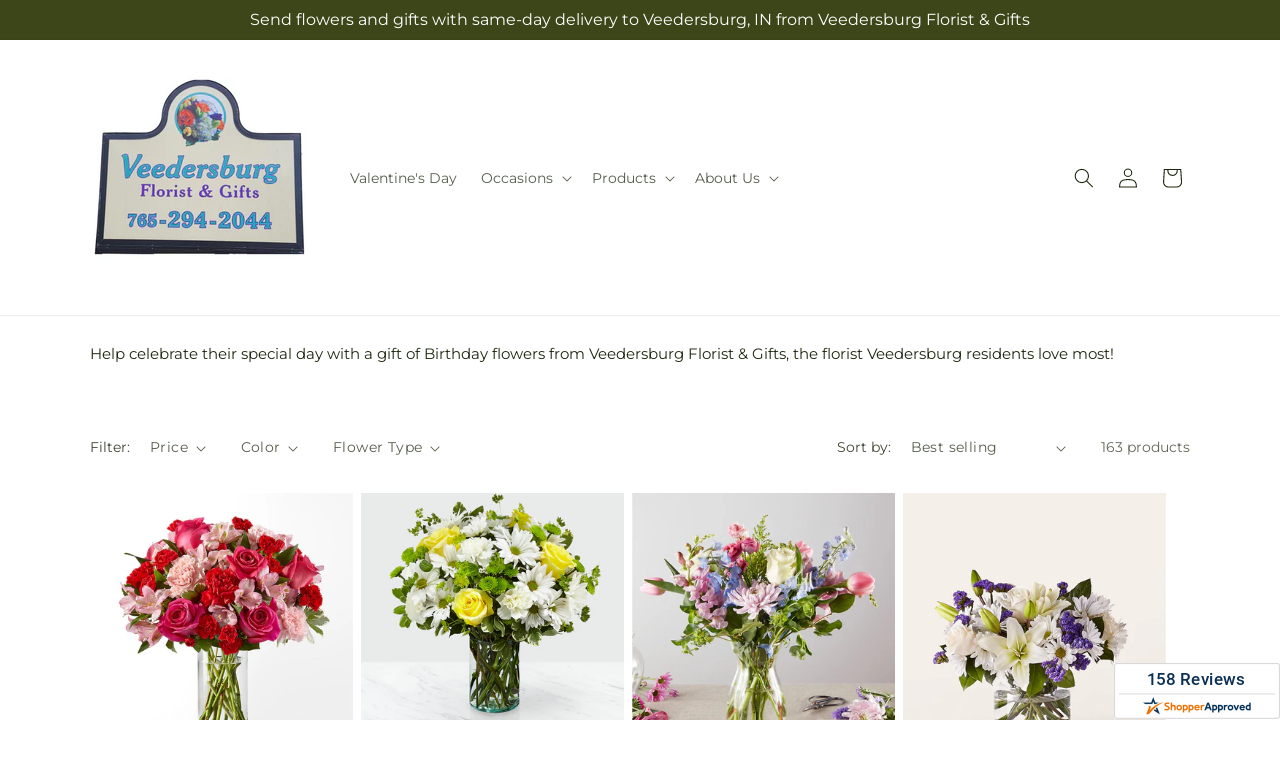

--- FILE ---
content_type: text/html; charset=utf-8
request_url: https://veedersburgfloristandgifts.com/collections/birthday
body_size: 45756
content:
<!doctype html>
<html class="js" lang="en">
  <head>
    <meta charset="utf-8">
    <meta http-equiv="X-UA-Compatible" content="IE=edge">
    <meta name="viewport" content="width=device-width,initial-scale=1">
    <meta name="theme-color" content="">
    <link rel="canonical" href="https://veedersburgfloristandgifts.com/collections/birthday"><link
        rel="icon"
        type="image/png"
        href="https://cdn.shopify.com/s/files/1/0603/8215/0889/files/MOL-Favicon.ico?v=1740121619"
      ><link rel="preconnect" href="https://fonts.shopifycdn.com" crossorigin><title>Birthday Flower Delivery Veedersburg |  Veedersburg Florist & Gifts&ndash;Veedersburg Florist &amp; Gifts</title>

<meta name="description" content="Send birthday flowers in Veedersburg and celebrate them with a great gift. Place your order with  Veedersburg Florist &amp; Gifts today.">



<meta property="og:site_name" content="Veedersburg Florist &amp; Gifts">
<meta property="og:url" content="https://veedersburgfloristandgifts.com/collections/birthday">
<meta property="og:title" content="Birthday Flower Delivery Veedersburg |  Veedersburg Florist &amp; Gifts">
<meta property="og:type" content="website">
<meta property="og:description" content="Send birthday flowers in Veedersburg and celebrate them with a great gift. Place your order with  Veedersburg Florist &amp; Gifts today."><meta name="twitter:site" content="@veedersburgflo1"><meta name="twitter:card" content="summary_large_image">
<meta name="twitter:title" content="Birthday Flower Delivery Veedersburg |  Veedersburg Florist &amp; Gifts">
<meta name="twitter:description" content="Send birthday flowers in Veedersburg and celebrate them with a great gift. Place your order with  Veedersburg Florist &amp; Gifts today.">


    <script type="text/javascript">
      function saLoadScript(src) {
        var js = window.document.createElement('script');
        js.src = src;
        js.type = 'text/javascript';
        document.getElementsByTagName('head')[0].appendChild(js);
      }
      saLoadScript('https://www.shopperapproved.com/widgets/group2.0/17808.js');
    </script>

    <script src="//veedersburgfloristandgifts.com/cdn/shop/t/83/assets/constants.js?v=118090956943648323151767853889" defer="defer"></script>
    <script src="//veedersburgfloristandgifts.com/cdn/shop/t/83/assets/pubsub.js?v=19174502575306441471767853891" defer="defer"></script>
    <script src="//veedersburgfloristandgifts.com/cdn/shop/t/83/assets/global.js?v=49339389000766911031767853890" defer="defer"></script>
    <script src="//veedersburgfloristandgifts.com/cdn/shop/t/83/assets/details-disclosure.js?v=44455459593549459891767853891" defer="defer"></script>
    <script src="//veedersburgfloristandgifts.com/cdn/shop/t/83/assets/details-modal.js?v=53371210482482369271767853891" defer="defer"></script>
    <script src="//veedersburgfloristandgifts.com/cdn/shop/t/83/assets/search-form.js?v=19069022276363268321767853890" defer="defer"></script><script src="//veedersburgfloristandgifts.com/cdn/shop/t/83/assets/animations.js?v=83050544002371593871767853890" defer="defer"></script><script>window.performance && window.performance.mark && window.performance.mark('shopify.content_for_header.start');</script><meta id="shopify-digital-wallet" name="shopify-digital-wallet" content="/55265034343/digital_wallets/dialog">
<link rel="alternate" type="application/atom+xml" title="Feed" href="/collections/birthday.atom" />
<link rel="next" href="/collections/birthday?page=2">
<link rel="alternate" type="application/json+oembed" href="https://veedersburgfloristandgifts.com/collections/birthday.oembed">
<script async="async" src="/checkouts/internal/preloads.js?locale=en-US"></script>
<script id="shopify-features" type="application/json">{"accessToken":"638a72d88b064b4b140de20c1c5a2e73","betas":["rich-media-storefront-analytics"],"domain":"veedersburgfloristandgifts.com","predictiveSearch":true,"shopId":55265034343,"locale":"en"}</script>
<script>var Shopify = Shopify || {};
Shopify.shop = "14-2836aa-mol.myshopify.com";
Shopify.locale = "en";
Shopify.currency = {"active":"USD","rate":"1.0"};
Shopify.country = "US";
Shopify.theme = {"name":"mol-dawn-2.0.46","id":184302305644,"schema_name":"Dawn","schema_version":"15.2.0","theme_store_id":null,"role":"main"};
Shopify.theme.handle = "null";
Shopify.theme.style = {"id":null,"handle":null};
Shopify.cdnHost = "veedersburgfloristandgifts.com/cdn";
Shopify.routes = Shopify.routes || {};
Shopify.routes.root = "/";</script>
<script type="module">!function(o){(o.Shopify=o.Shopify||{}).modules=!0}(window);</script>
<script>!function(o){function n(){var o=[];function n(){o.push(Array.prototype.slice.apply(arguments))}return n.q=o,n}var t=o.Shopify=o.Shopify||{};t.loadFeatures=n(),t.autoloadFeatures=n()}(window);</script>
<script id="shop-js-analytics" type="application/json">{"pageType":"collection"}</script>
<script defer="defer" async type="module" src="//veedersburgfloristandgifts.com/cdn/shopifycloud/shop-js/modules/v2/client.init-shop-cart-sync_C5BV16lS.en.esm.js"></script>
<script defer="defer" async type="module" src="//veedersburgfloristandgifts.com/cdn/shopifycloud/shop-js/modules/v2/chunk.common_CygWptCX.esm.js"></script>
<script type="module">
  await import("//veedersburgfloristandgifts.com/cdn/shopifycloud/shop-js/modules/v2/client.init-shop-cart-sync_C5BV16lS.en.esm.js");
await import("//veedersburgfloristandgifts.com/cdn/shopifycloud/shop-js/modules/v2/chunk.common_CygWptCX.esm.js");

  window.Shopify.SignInWithShop?.initShopCartSync?.({"fedCMEnabled":true,"windoidEnabled":true});

</script>
<script id="__st">var __st={"a":55265034343,"offset":-18000,"reqid":"21644d51-b694-4df5-bce5-9b3742aa52bc-1768649316","pageurl":"veedersburgfloristandgifts.com\/collections\/birthday","u":"b319b5b8c30a","p":"collection","rtyp":"collection","rid":268528058471};</script>
<script>window.ShopifyPaypalV4VisibilityTracking = true;</script>
<script id="captcha-bootstrap">!function(){'use strict';const t='contact',e='account',n='new_comment',o=[[t,t],['blogs',n],['comments',n],[t,'customer']],c=[[e,'customer_login'],[e,'guest_login'],[e,'recover_customer_password'],[e,'create_customer']],r=t=>t.map((([t,e])=>`form[action*='/${t}']:not([data-nocaptcha='true']) input[name='form_type'][value='${e}']`)).join(','),a=t=>()=>t?[...document.querySelectorAll(t)].map((t=>t.form)):[];function s(){const t=[...o],e=r(t);return a(e)}const i='password',u='form_key',d=['recaptcha-v3-token','g-recaptcha-response','h-captcha-response',i],f=()=>{try{return window.sessionStorage}catch{return}},m='__shopify_v',_=t=>t.elements[u];function p(t,e,n=!1){try{const o=window.sessionStorage,c=JSON.parse(o.getItem(e)),{data:r}=function(t){const{data:e,action:n}=t;return t[m]||n?{data:e,action:n}:{data:t,action:n}}(c);for(const[e,n]of Object.entries(r))t.elements[e]&&(t.elements[e].value=n);n&&o.removeItem(e)}catch(o){console.error('form repopulation failed',{error:o})}}const l='form_type',E='cptcha';function T(t){t.dataset[E]=!0}const w=window,h=w.document,L='Shopify',v='ce_forms',y='captcha';let A=!1;((t,e)=>{const n=(g='f06e6c50-85a8-45c8-87d0-21a2b65856fe',I='https://cdn.shopify.com/shopifycloud/storefront-forms-hcaptcha/ce_storefront_forms_captcha_hcaptcha.v1.5.2.iife.js',D={infoText:'Protected by hCaptcha',privacyText:'Privacy',termsText:'Terms'},(t,e,n)=>{const o=w[L][v],c=o.bindForm;if(c)return c(t,g,e,D).then(n);var r;o.q.push([[t,g,e,D],n]),r=I,A||(h.body.append(Object.assign(h.createElement('script'),{id:'captcha-provider',async:!0,src:r})),A=!0)});var g,I,D;w[L]=w[L]||{},w[L][v]=w[L][v]||{},w[L][v].q=[],w[L][y]=w[L][y]||{},w[L][y].protect=function(t,e){n(t,void 0,e),T(t)},Object.freeze(w[L][y]),function(t,e,n,w,h,L){const[v,y,A,g]=function(t,e,n){const i=e?o:[],u=t?c:[],d=[...i,...u],f=r(d),m=r(i),_=r(d.filter((([t,e])=>n.includes(e))));return[a(f),a(m),a(_),s()]}(w,h,L),I=t=>{const e=t.target;return e instanceof HTMLFormElement?e:e&&e.form},D=t=>v().includes(t);t.addEventListener('submit',(t=>{const e=I(t);if(!e)return;const n=D(e)&&!e.dataset.hcaptchaBound&&!e.dataset.recaptchaBound,o=_(e),c=g().includes(e)&&(!o||!o.value);(n||c)&&t.preventDefault(),c&&!n&&(function(t){try{if(!f())return;!function(t){const e=f();if(!e)return;const n=_(t);if(!n)return;const o=n.value;o&&e.removeItem(o)}(t);const e=Array.from(Array(32),(()=>Math.random().toString(36)[2])).join('');!function(t,e){_(t)||t.append(Object.assign(document.createElement('input'),{type:'hidden',name:u})),t.elements[u].value=e}(t,e),function(t,e){const n=f();if(!n)return;const o=[...t.querySelectorAll(`input[type='${i}']`)].map((({name:t})=>t)),c=[...d,...o],r={};for(const[a,s]of new FormData(t).entries())c.includes(a)||(r[a]=s);n.setItem(e,JSON.stringify({[m]:1,action:t.action,data:r}))}(t,e)}catch(e){console.error('failed to persist form',e)}}(e),e.submit())}));const S=(t,e)=>{t&&!t.dataset[E]&&(n(t,e.some((e=>e===t))),T(t))};for(const o of['focusin','change'])t.addEventListener(o,(t=>{const e=I(t);D(e)&&S(e,y())}));const B=e.get('form_key'),M=e.get(l),P=B&&M;t.addEventListener('DOMContentLoaded',(()=>{const t=y();if(P)for(const e of t)e.elements[l].value===M&&p(e,B);[...new Set([...A(),...v().filter((t=>'true'===t.dataset.shopifyCaptcha))])].forEach((e=>S(e,t)))}))}(h,new URLSearchParams(w.location.search),n,t,e,['guest_login'])})(!0,!0)}();</script>
<script integrity="sha256-4kQ18oKyAcykRKYeNunJcIwy7WH5gtpwJnB7kiuLZ1E=" data-source-attribution="shopify.loadfeatures" defer="defer" src="//veedersburgfloristandgifts.com/cdn/shopifycloud/storefront/assets/storefront/load_feature-a0a9edcb.js" crossorigin="anonymous"></script>
<script data-source-attribution="shopify.dynamic_checkout.dynamic.init">var Shopify=Shopify||{};Shopify.PaymentButton=Shopify.PaymentButton||{isStorefrontPortableWallets:!0,init:function(){window.Shopify.PaymentButton.init=function(){};var t=document.createElement("script");t.src="https://veedersburgfloristandgifts.com/cdn/shopifycloud/portable-wallets/latest/portable-wallets.en.js",t.type="module",document.head.appendChild(t)}};
</script>
<script data-source-attribution="shopify.dynamic_checkout.buyer_consent">
  function portableWalletsHideBuyerConsent(e){var t=document.getElementById("shopify-buyer-consent"),n=document.getElementById("shopify-subscription-policy-button");t&&n&&(t.classList.add("hidden"),t.setAttribute("aria-hidden","true"),n.removeEventListener("click",e))}function portableWalletsShowBuyerConsent(e){var t=document.getElementById("shopify-buyer-consent"),n=document.getElementById("shopify-subscription-policy-button");t&&n&&(t.classList.remove("hidden"),t.removeAttribute("aria-hidden"),n.addEventListener("click",e))}window.Shopify?.PaymentButton&&(window.Shopify.PaymentButton.hideBuyerConsent=portableWalletsHideBuyerConsent,window.Shopify.PaymentButton.showBuyerConsent=portableWalletsShowBuyerConsent);
</script>
<script data-source-attribution="shopify.dynamic_checkout.cart.bootstrap">document.addEventListener("DOMContentLoaded",(function(){function t(){return document.querySelector("shopify-accelerated-checkout-cart, shopify-accelerated-checkout")}if(t())Shopify.PaymentButton.init();else{new MutationObserver((function(e,n){t()&&(Shopify.PaymentButton.init(),n.disconnect())})).observe(document.body,{childList:!0,subtree:!0})}}));
</script>
<link id="shopify-accelerated-checkout-styles" rel="stylesheet" media="screen" href="https://veedersburgfloristandgifts.com/cdn/shopifycloud/portable-wallets/latest/accelerated-checkout-backwards-compat.css" crossorigin="anonymous">
<style id="shopify-accelerated-checkout-cart">
        #shopify-buyer-consent {
  margin-top: 1em;
  display: inline-block;
  width: 100%;
}

#shopify-buyer-consent.hidden {
  display: none;
}

#shopify-subscription-policy-button {
  background: none;
  border: none;
  padding: 0;
  text-decoration: underline;
  font-size: inherit;
  cursor: pointer;
}

#shopify-subscription-policy-button::before {
  box-shadow: none;
}

      </style>
<script id="sections-script" data-sections="ftd-header" defer="defer" src="//veedersburgfloristandgifts.com/cdn/shop/t/83/compiled_assets/scripts.js?v=2763"></script>
<script>window.performance && window.performance.mark && window.performance.mark('shopify.content_for_header.end');</script>


    <style data-shopify>
      @font-face {
  font-family: Montserrat;
  font-weight: 400;
  font-style: normal;
  font-display: swap;
  src: url("//veedersburgfloristandgifts.com/cdn/fonts/montserrat/montserrat_n4.81949fa0ac9fd2021e16436151e8eaa539321637.woff2") format("woff2"),
       url("//veedersburgfloristandgifts.com/cdn/fonts/montserrat/montserrat_n4.a6c632ca7b62da89c3594789ba828388aac693fe.woff") format("woff");
}

      @font-face {
  font-family: Montserrat;
  font-weight: 700;
  font-style: normal;
  font-display: swap;
  src: url("//veedersburgfloristandgifts.com/cdn/fonts/montserrat/montserrat_n7.3c434e22befd5c18a6b4afadb1e3d77c128c7939.woff2") format("woff2"),
       url("//veedersburgfloristandgifts.com/cdn/fonts/montserrat/montserrat_n7.5d9fa6e2cae713c8fb539a9876489d86207fe957.woff") format("woff");
}

      @font-face {
  font-family: Montserrat;
  font-weight: 400;
  font-style: italic;
  font-display: swap;
  src: url("//veedersburgfloristandgifts.com/cdn/fonts/montserrat/montserrat_i4.5a4ea298b4789e064f62a29aafc18d41f09ae59b.woff2") format("woff2"),
       url("//veedersburgfloristandgifts.com/cdn/fonts/montserrat/montserrat_i4.072b5869c5e0ed5b9d2021e4c2af132e16681ad2.woff") format("woff");
}

      @font-face {
  font-family: Montserrat;
  font-weight: 700;
  font-style: italic;
  font-display: swap;
  src: url("//veedersburgfloristandgifts.com/cdn/fonts/montserrat/montserrat_i7.a0d4a463df4f146567d871890ffb3c80408e7732.woff2") format("woff2"),
       url("//veedersburgfloristandgifts.com/cdn/fonts/montserrat/montserrat_i7.f6ec9f2a0681acc6f8152c40921d2a4d2e1a2c78.woff") format("woff");
}

      @font-face {
  font-family: Montserrat;
  font-weight: 400;
  font-style: normal;
  font-display: swap;
  src: url("//veedersburgfloristandgifts.com/cdn/fonts/montserrat/montserrat_n4.81949fa0ac9fd2021e16436151e8eaa539321637.woff2") format("woff2"),
       url("//veedersburgfloristandgifts.com/cdn/fonts/montserrat/montserrat_n4.a6c632ca7b62da89c3594789ba828388aac693fe.woff") format("woff");
}


      
        :root,
        .color-scheme-1 {
          --color-background: 255,255,255;
        
          --gradient-background: #ffffff;
        

        

        --color-foreground: 30,40,15;
        --color-background-contrast: 191,191,191;
        --color-shadow: 18,18,18;
        --color-button: 60,70,24;
        --color-button-text: 255,255,255;
        --color-secondary-button: 255,255,255;
        --color-secondary-button-text: 30,40,15;
        --color-link: 30,40,15;
        --color-badge-foreground: 30,40,15;
        --color-badge-background: 255,255,255;
        --color-badge-border: 30,40,15;
        --payment-terms-background-color: rgb(255 255 255);
      }
      
        
        .color-scheme-2 {
          --color-background: 30,40,15;
        
          --gradient-background: #1e280f;
        

        

        --color-foreground: 255,255,255;
        --color-background-contrast: 44,59,22;
        --color-shadow: 18,18,18;
        --color-button: 60,70,24;
        --color-button-text: 255,255,255;
        --color-secondary-button: 30,40,15;
        --color-secondary-button-text: 18,18,18;
        --color-link: 18,18,18;
        --color-badge-foreground: 255,255,255;
        --color-badge-background: 30,40,15;
        --color-badge-border: 255,255,255;
        --payment-terms-background-color: rgb(30 40 15);
      }
      
        
        .color-scheme-3 {
          --color-background: 36,40,51;
        
          --gradient-background: #242833;
        

        

        --color-foreground: 255,255,255;
        --color-background-contrast: 47,52,66;
        --color-shadow: 18,18,18;
        --color-button: 255,255,255;
        --color-button-text: 0,0,0;
        --color-secondary-button: 36,40,51;
        --color-secondary-button-text: 255,255,255;
        --color-link: 255,255,255;
        --color-badge-foreground: 255,255,255;
        --color-badge-background: 36,40,51;
        --color-badge-border: 255,255,255;
        --payment-terms-background-color: rgb(36 40 51);
      }
      
        
        .color-scheme-4 {
          --color-background: 250,250,245;
        
          --gradient-background: #fafaf5;
        

        

        --color-foreground: 36,40,51;
        --color-background-contrast: 207,207,160;
        --color-shadow: 18,18,18;
        --color-button: 60,70,24;
        --color-button-text: 255,255,255;
        --color-secondary-button: 250,250,245;
        --color-secondary-button-text: 255,255,255;
        --color-link: 255,255,255;
        --color-badge-foreground: 36,40,51;
        --color-badge-background: 250,250,245;
        --color-badge-border: 36,40,51;
        --payment-terms-background-color: rgb(250 250 245);
      }
      
        
        .color-scheme-5 {
          --color-background: 210,0,0;
        
          --gradient-background: #d20000;
        

        

        --color-foreground: 255,255,255;
        --color-background-contrast: 235,0,0;
        --color-shadow: 18,18,18;
        --color-button: 255,255,255;
        --color-button-text: 51,79,180;
        --color-secondary-button: 210,0,0;
        --color-secondary-button-text: 255,255,255;
        --color-link: 255,255,255;
        --color-badge-foreground: 255,255,255;
        --color-badge-background: 210,0,0;
        --color-badge-border: 255,255,255;
        --payment-terms-background-color: rgb(210 0 0);
      }
      

      body, .color-scheme-1, .color-scheme-2, .color-scheme-3, .color-scheme-4, .color-scheme-5 {
        color: rgba(var(--color-foreground), 0.75);
        background-color: rgb(var(--color-background));
      }

      :root {
        --font-body-family: Montserrat, sans-serif;
        --font-body-style: normal;
        --font-body-weight: 400;
        --font-body-weight-bold: 700;

        --font-heading-family: Montserrat, sans-serif;
        --font-heading-style: normal;
        --font-heading-weight: 400;

        --font-body-scale: 1.0;
        --font-heading-scale: 1.0;

        --media-padding: px;
        --media-border-opacity: 0.05;
        --media-border-width: 1px;
        --media-radius: 0px;
        --media-shadow-opacity: 0.0;
        --media-shadow-horizontal-offset: 0px;
        --media-shadow-vertical-offset: 4px;
        --media-shadow-blur-radius: 5px;
        --media-shadow-visible: 0;

        --page-width: 120rem;
        --page-width-margin: 0rem;

        --product-card-image-padding: 0.0rem;
        --product-card-corner-radius: 0.0rem;
        --product-card-text-alignment: left;
        --product-card-border-width: 0.0rem;
        --product-card-border-opacity: 0.1;
        --product-card-shadow-opacity: 0.0;
        --product-card-shadow-visible: 0;
        --product-card-shadow-horizontal-offset: 0.0rem;
        --product-card-shadow-vertical-offset: 0.4rem;
        --product-card-shadow-blur-radius: 0.5rem;

        --collection-card-image-padding: 0.0rem;
        --collection-card-corner-radius: 0.0rem;
        --collection-card-text-alignment: left;
        --collection-card-border-width: 0.0rem;
        --collection-card-border-opacity: 0.1;
        --collection-card-shadow-opacity: 0.0;
        --collection-card-shadow-visible: 0;
        --collection-card-shadow-horizontal-offset: 0.0rem;
        --collection-card-shadow-vertical-offset: 0.4rem;
        --collection-card-shadow-blur-radius: 0.5rem;

        --blog-card-image-padding: 0.0rem;
        --blog-card-corner-radius: 0.0rem;
        --blog-card-text-alignment: left;
        --blog-card-border-width: 0.0rem;
        --blog-card-border-opacity: 0.1;
        --blog-card-shadow-opacity: 0.0;
        --blog-card-shadow-visible: 0;
        --blog-card-shadow-horizontal-offset: 0.0rem;
        --blog-card-shadow-vertical-offset: 0.4rem;
        --blog-card-shadow-blur-radius: 0.5rem;

        --badge-corner-radius: 4.0rem;

        --popup-border-width: 1px;
        --popup-border-opacity: 0.1;
        --popup-corner-radius: 0px;
        --popup-shadow-opacity: 0.05;
        --popup-shadow-horizontal-offset: 0px;
        --popup-shadow-vertical-offset: 4px;
        --popup-shadow-blur-radius: 5px;

        --drawer-border-width: 1px;
        --drawer-border-opacity: 0.1;
        --drawer-shadow-opacity: 0.0;
        --drawer-shadow-horizontal-offset: 0px;
        --drawer-shadow-vertical-offset: 4px;
        --drawer-shadow-blur-radius: 5px;

        --spacing-sections-desktop: 0px;
        --spacing-sections-mobile: 0px;

        --grid-desktop-vertical-spacing: 8px;
        --grid-desktop-horizontal-spacing: 8px;
        --grid-mobile-vertical-spacing: 4px;
        --grid-mobile-horizontal-spacing: 4px;

        --text-boxes-border-opacity: 0.1;
        --text-boxes-border-width: 0px;
        --text-boxes-radius: 0px;
        --text-boxes-shadow-opacity: 0.0;
        --text-boxes-shadow-visible: 0;
        --text-boxes-shadow-horizontal-offset: 0px;
        --text-boxes-shadow-vertical-offset: 4px;
        --text-boxes-shadow-blur-radius: 5px;

        --buttons-radius: 0px;
        --buttons-radius-outset: 0px;
        --buttons-border-width: 0px;
        --buttons-border-opacity: 1.0;
        --buttons-shadow-opacity: 0.0;
        --buttons-shadow-visible: 0;
        --buttons-shadow-horizontal-offset: 0px;
        --buttons-shadow-vertical-offset: 4px;
        --buttons-shadow-blur-radius: 5px;
        --buttons-border-offset: 0px;

        --inputs-radius: 0px;
        --inputs-border-width: 1px;
        --inputs-border-opacity: 0.55;
        --inputs-shadow-opacity: 0.0;
        --inputs-shadow-horizontal-offset: 0px;
        --inputs-margin-offset: 0px;
        --inputs-shadow-vertical-offset: 4px;
        --inputs-shadow-blur-radius: 5px;
        --inputs-radius-outset: 0px;

        --variant-pills-radius: 40px;
        --variant-pills-border-width: 1px;
        --variant-pills-border-opacity: 0.55;
        --variant-pills-shadow-opacity: 0.0;
        --variant-pills-shadow-horizontal-offset: 0px;
        --variant-pills-shadow-vertical-offset: 4px;
        --variant-pills-shadow-blur-radius: 5px;
      }

      *,
      *::before,
      *::after {
        box-sizing: inherit;
      }

      html {
        box-sizing: border-box;
        font-size: calc(var(--font-body-scale) * 62.5%);
        height: 100%;
      }

      body {
        display: grid;
        grid-template-rows: auto auto 1fr auto;
        grid-template-columns: 100%;
        min-height: 100%;
        margin: 0;
        font-size: 1.5rem;
        letter-spacing: 0.06rem;
        line-height: calc(1 + 0.8 / var(--font-body-scale));
        font-family: var(--font-body-family);
        font-style: var(--font-body-style);
        font-weight: var(--font-body-weight);
      }

      @media screen and (min-width: 750px) {
        body {
          font-size: 1.6rem;
        }
      }
    </style>

    <link href="//veedersburgfloristandgifts.com/cdn/shop/t/83/assets/base.css?v=15338609948248799991767853891" rel="stylesheet" type="text/css" media="all" />
    <link rel="stylesheet" href="//veedersburgfloristandgifts.com/cdn/shop/t/83/assets/component-cart-items.css?v=168397629478424874391767853891" media="print" onload="this.media='all'">
      <link rel="preload" as="font" href="//veedersburgfloristandgifts.com/cdn/fonts/montserrat/montserrat_n4.81949fa0ac9fd2021e16436151e8eaa539321637.woff2" type="font/woff2" crossorigin>
      

      <link rel="preload" as="font" href="//veedersburgfloristandgifts.com/cdn/fonts/montserrat/montserrat_n4.81949fa0ac9fd2021e16436151e8eaa539321637.woff2" type="font/woff2" crossorigin>
      
<link
        rel="stylesheet"
        href="//veedersburgfloristandgifts.com/cdn/shop/t/83/assets/component-predictive-search.css?v=52367419115624579981767853890"
        media="print"
        onload="this.media='all'"
      ><script>
      if (Shopify.designMode) {
        document.documentElement.classList.add('shopify-design-mode');
      }
    </script>

    <!-- Script Overrides -->
    

    <!-- Tracking Scripts data --><script>
  document.addEventListener('DOMContentLoaded', function () {

    const memberGtmIdMetafield = ""
    const memberGtmIds = memberGtmIdMetafield.split(',')
     memberGtmIdMetafield && memberGtmIds.forEach(gtmId => {
      Shopify.analytics.publish('init_gtm', { gtmId : gtmId.trim() } );
    })
  
    const memberGaIdMetafield = ""
    const memberGaIds = memberGaIdMetafield.split(',')
    memberGaIdMetafield && memberGaIds.forEach(gaid => {
      Shopify.analytics.publish('init_ga', { gaId: gaid.trim() });
    })
   
    const initData = {
        "event": "datalayer-initialized",
        "sitePlatform": "MOL",
        "storeName": "14-2836aa-mol.myshopify.com",
        "environment": "prod",
        "memberNumber": "14-2836AA",
        "currency": "USD",
        "language": "EN",
        "botDetectionRules": JSON.stringify({ rules: [{"osRegex":"linux","result":"BOT"},{"browserRegex":"Chrome","osRegex":"Mac OS 11.2","deviceRegex":"Macintosh Apple","screenResolutionRegex":"360x640","browserVersionRegex":"^(89.0.4388.150)$","result":"BOT"},{"browserRegex":"Chrome","osRegex":"Mac OS 10.15","deviceRegex":"Macintosh Apple","screenResolutionRegex":"1366x768","browserVersionRegex":"^(111.0.0.0)$","result":"BOT"},{"browserRegex":"Chrome","osRegex":"Mac OS 10.15","deviceRegex":"Macintosh Apple","screenResolutionRegex":"1366x768","browserVersionRegex":"^(91.0.4472.114)$","result":"BOT"},{"browserRegex":"Chrome","osRegex":"Mac OS 10.15","deviceRegex":"Macintosh Apple","screenResolutionRegex":"800x600","exactBrowserVersion":"^(113.0.0.0|108.0.0.0|78.0.3904.70)$","result":"BOT"},{"browserRegex":"Chrome","osRegex":"Android 8.0.0","deviceRegex":"LG","screenResolutionRegex":"800x600","browserVersionRegex":"^(68.0.3440.91)$","result":"BOT"},{"browserRegex":"Chrome","osRegex":"Windows 10","screenResolutionRegex":"1024x1024","browserVersionRegex":"^(79.0.3945.79)$","result":"BOT"},{"browserRegex":"Chrome","osRegex":"Windows 10","screenResolutionRegex":"1280x960","browserVersionRegex":"^(101.0.4951.54|100.0.4896.127|103.0.5060.134|101.0.4951.67|104.0.0.0|86.0.4240.198|102.0.5005.63)$","result":"BOT"},{"browserRegex":"Chrome","osRegex":"Windows 10","screenResolutionRegex":"1920x1080","browserVersionRegex":"^(117.0.5938.92)$","result":"BOT"},{"browserRegex":"Chrome","osRegex":"Windows 10","screenResolutionRegex":"800x600","browserVersionRegex":"^(102.0.5005.61|117.0.5938.132|81.0.4044.138)$","result":"BOT"},{"browserRegex":"Chrome","osRegex":"Windows 10","screenResolutionRegex":"1366x768","browserVersionRegex":"^(83.0.4103.116)$","result":"BOT"},{"browserRegex":"WebKit","osRegex":"Windows 10","screenResolutionRegex":"800x600","browserVersionRegex":"^(5.0)$","result":"BOT"},{"browserRegex":"Safari","osRegex":"iOS 16.1.1","screenResolutionRegex":"414x886","browserVersionRegex":"^(16.1)$","result":"BOT"},{"userAgentRegex":"yahoo|searchme|webalta|crawler|scanalert|heritrix|spider|semrushbot|bot|yandex","result":"BOT"},{"browserRegex":"Edge","osRegex":"Windows 10","screenResolutionRegex":"1280x720","browserVersionRegex":"^(119.0.2151.97)$","result":"BOT"},{"browserRegex":"Edge","osRegex":"Windows 10","screenResolutionRegex":"1024x768","browserVersionRegex":"^(17.17134)$","result":"BOT"},{"browserRegex":"Edge","osRegex":"Windows 10","screenResolutionRegex":"640x360","browserVersionRegex":"^(14.14263)$","result":"BOT"},{"browserRegex":"Edge","osRegex":"Windows 10","screenResolutionRegex":"1366x768","browserVersionRegex":"^(13.10586|14.14393)$","result":"BOT"},{"browserRegex":"Edge","osRegex":"Windows 10","screenResolutionRegex":"1920x1080","browserVersionRegex":"^(14.14931)$","result":"BOT"},{"browserRegex":"Edge","osRegex":"Windows 10","screenResolutionRegex":"^(640x360|360x640)$","browserVersionRegex":"^(14.14263)$","result":"BOT"},{"browserRegex":"Edge","osRegex":"Windows 10","screenResolutionRegex":"^(1280x720)$","browserVersionRegex":"^(113.0.5672.53)$","result":"BOT"},{"browserRegex":"Waterfox","osRegex":"Linux ","screenResolutionRegex":"320x568","browserVersionRegex":"^(56.6)$","result":"BOT"},{"browserRegex":"Silk","osRegex":"Android 5.1.1","screenResolutionRegex":"^(1280x800|1024x600|601x962)$","browserVersionRegex":"^(108.9.6|108.10.4|108.8.5)$","result":"BOT"},{"browserRegex":"Android Browser","osRegex":"^(Android 4.0|Android 4.1|Android 4.3)$","screenResolutionRegex":"^(640x360)$","browserVersionRegex":"^(16.4)$","result":"BOT"}] })
    }
    Shopify.analytics.publish('init_datalayer', initData );

    const category = theme.Helpers.getReferrerCategory("collection")
    if (category) {
      window.sessionStorage.setItem('_gtmCtg', JSON.stringify(category));
    }
  });
</script>


    <!-- Local Business Schema Markup -->
    
  <link href="https://monorail-edge.shopifysvc.com" rel="dns-prefetch">
<script>(function(){if ("sendBeacon" in navigator && "performance" in window) {try {var session_token_from_headers = performance.getEntriesByType('navigation')[0].serverTiming.find(x => x.name == '_s').description;} catch {var session_token_from_headers = undefined;}var session_cookie_matches = document.cookie.match(/_shopify_s=([^;]*)/);var session_token_from_cookie = session_cookie_matches && session_cookie_matches.length === 2 ? session_cookie_matches[1] : "";var session_token = session_token_from_headers || session_token_from_cookie || "";function handle_abandonment_event(e) {var entries = performance.getEntries().filter(function(entry) {return /monorail-edge.shopifysvc.com/.test(entry.name);});if (!window.abandonment_tracked && entries.length === 0) {window.abandonment_tracked = true;var currentMs = Date.now();var navigation_start = performance.timing.navigationStart;var payload = {shop_id: 55265034343,url: window.location.href,navigation_start,duration: currentMs - navigation_start,session_token,page_type: "collection"};window.navigator.sendBeacon("https://monorail-edge.shopifysvc.com/v1/produce", JSON.stringify({schema_id: "online_store_buyer_site_abandonment/1.1",payload: payload,metadata: {event_created_at_ms: currentMs,event_sent_at_ms: currentMs}}));}}window.addEventListener('pagehide', handle_abandonment_event);}}());</script>
<script id="web-pixels-manager-setup">(function e(e,d,r,n,o){if(void 0===o&&(o={}),!Boolean(null===(a=null===(i=window.Shopify)||void 0===i?void 0:i.analytics)||void 0===a?void 0:a.replayQueue)){var i,a;window.Shopify=window.Shopify||{};var t=window.Shopify;t.analytics=t.analytics||{};var s=t.analytics;s.replayQueue=[],s.publish=function(e,d,r){return s.replayQueue.push([e,d,r]),!0};try{self.performance.mark("wpm:start")}catch(e){}var l=function(){var e={modern:/Edge?\/(1{2}[4-9]|1[2-9]\d|[2-9]\d{2}|\d{4,})\.\d+(\.\d+|)|Firefox\/(1{2}[4-9]|1[2-9]\d|[2-9]\d{2}|\d{4,})\.\d+(\.\d+|)|Chrom(ium|e)\/(9{2}|\d{3,})\.\d+(\.\d+|)|(Maci|X1{2}).+ Version\/(15\.\d+|(1[6-9]|[2-9]\d|\d{3,})\.\d+)([,.]\d+|)( \(\w+\)|)( Mobile\/\w+|) Safari\/|Chrome.+OPR\/(9{2}|\d{3,})\.\d+\.\d+|(CPU[ +]OS|iPhone[ +]OS|CPU[ +]iPhone|CPU IPhone OS|CPU iPad OS)[ +]+(15[._]\d+|(1[6-9]|[2-9]\d|\d{3,})[._]\d+)([._]\d+|)|Android:?[ /-](13[3-9]|1[4-9]\d|[2-9]\d{2}|\d{4,})(\.\d+|)(\.\d+|)|Android.+Firefox\/(13[5-9]|1[4-9]\d|[2-9]\d{2}|\d{4,})\.\d+(\.\d+|)|Android.+Chrom(ium|e)\/(13[3-9]|1[4-9]\d|[2-9]\d{2}|\d{4,})\.\d+(\.\d+|)|SamsungBrowser\/([2-9]\d|\d{3,})\.\d+/,legacy:/Edge?\/(1[6-9]|[2-9]\d|\d{3,})\.\d+(\.\d+|)|Firefox\/(5[4-9]|[6-9]\d|\d{3,})\.\d+(\.\d+|)|Chrom(ium|e)\/(5[1-9]|[6-9]\d|\d{3,})\.\d+(\.\d+|)([\d.]+$|.*Safari\/(?![\d.]+ Edge\/[\d.]+$))|(Maci|X1{2}).+ Version\/(10\.\d+|(1[1-9]|[2-9]\d|\d{3,})\.\d+)([,.]\d+|)( \(\w+\)|)( Mobile\/\w+|) Safari\/|Chrome.+OPR\/(3[89]|[4-9]\d|\d{3,})\.\d+\.\d+|(CPU[ +]OS|iPhone[ +]OS|CPU[ +]iPhone|CPU IPhone OS|CPU iPad OS)[ +]+(10[._]\d+|(1[1-9]|[2-9]\d|\d{3,})[._]\d+)([._]\d+|)|Android:?[ /-](13[3-9]|1[4-9]\d|[2-9]\d{2}|\d{4,})(\.\d+|)(\.\d+|)|Mobile Safari.+OPR\/([89]\d|\d{3,})\.\d+\.\d+|Android.+Firefox\/(13[5-9]|1[4-9]\d|[2-9]\d{2}|\d{4,})\.\d+(\.\d+|)|Android.+Chrom(ium|e)\/(13[3-9]|1[4-9]\d|[2-9]\d{2}|\d{4,})\.\d+(\.\d+|)|Android.+(UC? ?Browser|UCWEB|U3)[ /]?(15\.([5-9]|\d{2,})|(1[6-9]|[2-9]\d|\d{3,})\.\d+)\.\d+|SamsungBrowser\/(5\.\d+|([6-9]|\d{2,})\.\d+)|Android.+MQ{2}Browser\/(14(\.(9|\d{2,})|)|(1[5-9]|[2-9]\d|\d{3,})(\.\d+|))(\.\d+|)|K[Aa][Ii]OS\/(3\.\d+|([4-9]|\d{2,})\.\d+)(\.\d+|)/},d=e.modern,r=e.legacy,n=navigator.userAgent;return n.match(d)?"modern":n.match(r)?"legacy":"unknown"}(),u="modern"===l?"modern":"legacy",c=(null!=n?n:{modern:"",legacy:""})[u],f=function(e){return[e.baseUrl,"/wpm","/b",e.hashVersion,"modern"===e.buildTarget?"m":"l",".js"].join("")}({baseUrl:d,hashVersion:r,buildTarget:u}),m=function(e){var d=e.version,r=e.bundleTarget,n=e.surface,o=e.pageUrl,i=e.monorailEndpoint;return{emit:function(e){var a=e.status,t=e.errorMsg,s=(new Date).getTime(),l=JSON.stringify({metadata:{event_sent_at_ms:s},events:[{schema_id:"web_pixels_manager_load/3.1",payload:{version:d,bundle_target:r,page_url:o,status:a,surface:n,error_msg:t},metadata:{event_created_at_ms:s}}]});if(!i)return console&&console.warn&&console.warn("[Web Pixels Manager] No Monorail endpoint provided, skipping logging."),!1;try{return self.navigator.sendBeacon.bind(self.navigator)(i,l)}catch(e){}var u=new XMLHttpRequest;try{return u.open("POST",i,!0),u.setRequestHeader("Content-Type","text/plain"),u.send(l),!0}catch(e){return console&&console.warn&&console.warn("[Web Pixels Manager] Got an unhandled error while logging to Monorail."),!1}}}}({version:r,bundleTarget:l,surface:e.surface,pageUrl:self.location.href,monorailEndpoint:e.monorailEndpoint});try{o.browserTarget=l,function(e){var d=e.src,r=e.async,n=void 0===r||r,o=e.onload,i=e.onerror,a=e.sri,t=e.scriptDataAttributes,s=void 0===t?{}:t,l=document.createElement("script"),u=document.querySelector("head"),c=document.querySelector("body");if(l.async=n,l.src=d,a&&(l.integrity=a,l.crossOrigin="anonymous"),s)for(var f in s)if(Object.prototype.hasOwnProperty.call(s,f))try{l.dataset[f]=s[f]}catch(e){}if(o&&l.addEventListener("load",o),i&&l.addEventListener("error",i),u)u.appendChild(l);else{if(!c)throw new Error("Did not find a head or body element to append the script");c.appendChild(l)}}({src:f,async:!0,onload:function(){if(!function(){var e,d;return Boolean(null===(d=null===(e=window.Shopify)||void 0===e?void 0:e.analytics)||void 0===d?void 0:d.initialized)}()){var d=window.webPixelsManager.init(e)||void 0;if(d){var r=window.Shopify.analytics;r.replayQueue.forEach((function(e){var r=e[0],n=e[1],o=e[2];d.publishCustomEvent(r,n,o)})),r.replayQueue=[],r.publish=d.publishCustomEvent,r.visitor=d.visitor,r.initialized=!0}}},onerror:function(){return m.emit({status:"failed",errorMsg:"".concat(f," has failed to load")})},sri:function(e){var d=/^sha384-[A-Za-z0-9+/=]+$/;return"string"==typeof e&&d.test(e)}(c)?c:"",scriptDataAttributes:o}),m.emit({status:"loading"})}catch(e){m.emit({status:"failed",errorMsg:(null==e?void 0:e.message)||"Unknown error"})}}})({shopId: 55265034343,storefrontBaseUrl: "https://veedersburgfloristandgifts.com",extensionsBaseUrl: "https://extensions.shopifycdn.com/cdn/shopifycloud/web-pixels-manager",monorailEndpoint: "https://monorail-edge.shopifysvc.com/unstable/produce_batch",surface: "storefront-renderer",enabledBetaFlags: ["2dca8a86"],webPixelsConfigList: [{"id":"7077991","eventPayloadVersion":"1","runtimeContext":"LAX","scriptVersion":"2","type":"CUSTOM","privacyPurposes":["ANALYTICS","MARKETING","SALE_OF_DATA"],"name":"Google Tag Manager"},{"id":"shopify-app-pixel","configuration":"{}","eventPayloadVersion":"v1","runtimeContext":"STRICT","scriptVersion":"0450","apiClientId":"shopify-pixel","type":"APP","privacyPurposes":["ANALYTICS","MARKETING"]},{"id":"shopify-custom-pixel","eventPayloadVersion":"v1","runtimeContext":"LAX","scriptVersion":"0450","apiClientId":"shopify-pixel","type":"CUSTOM","privacyPurposes":["ANALYTICS","MARKETING"]}],isMerchantRequest: false,initData: {"shop":{"name":"Veedersburg Florist \u0026 Gifts","paymentSettings":{"currencyCode":"USD"},"myshopifyDomain":"14-2836aa-mol.myshopify.com","countryCode":"US","storefrontUrl":"https:\/\/veedersburgfloristandgifts.com"},"customer":null,"cart":null,"checkout":null,"productVariants":[],"purchasingCompany":null},},"https://veedersburgfloristandgifts.com/cdn","fcfee988w5aeb613cpc8e4bc33m6693e112",{"modern":"","legacy":""},{"shopId":"55265034343","storefrontBaseUrl":"https:\/\/veedersburgfloristandgifts.com","extensionBaseUrl":"https:\/\/extensions.shopifycdn.com\/cdn\/shopifycloud\/web-pixels-manager","surface":"storefront-renderer","enabledBetaFlags":"[\"2dca8a86\"]","isMerchantRequest":"false","hashVersion":"fcfee988w5aeb613cpc8e4bc33m6693e112","publish":"custom","events":"[[\"page_viewed\",{}],[\"collection_viewed\",{\"collection\":{\"id\":\"268528058471\",\"title\":\"Birthday\",\"productVariants\":[{\"price\":{\"amount\":55.0,\"currencyCode\":\"USD\"},\"product\":{\"title\":\"You're Precious Bouquet\",\"vendor\":\"Veedersburg Florist \u0026 Gifts\",\"id\":\"6709059977319\",\"untranslatedTitle\":\"You're Precious Bouquet\",\"url\":\"\/products\/you-re-precious-bouquet-prd-ypb\",\"type\":\"floral\"},\"id\":\"39916399624295\",\"image\":{\"src\":\"\/\/veedersburgfloristandgifts.com\/cdn\/shop\/files\/YPBS_LOL_preset_mol-mx-tile-wide-sv-new.jpg?v=1744651373\"},\"sku\":\"YPBS\",\"title\":\"Standard\",\"untranslatedTitle\":\"Standard\"},{\"price\":{\"amount\":50.0,\"currencyCode\":\"USD\"},\"product\":{\"title\":\"Happy Day Bouquet\",\"vendor\":\"Veedersburg Florist \u0026 Gifts\",\"id\":\"6753620852839\",\"untranslatedTitle\":\"Happy Day Bouquet\",\"url\":\"\/products\/happy-day-bouquet-prd-b42\",\"type\":\"floral\"},\"id\":\"40051710558311\",\"image\":{\"src\":\"\/\/veedersburgfloristandgifts.com\/cdn\/shop\/files\/B42D_LOL_preset_mol-mx-tile-wide-sv-new.jpg?v=1738021724\"},\"sku\":\"B42D\",\"title\":\"Deluxe\",\"untranslatedTitle\":\"Deluxe\"},{\"price\":{\"amount\":45.0,\"currencyCode\":\"USD\"},\"product\":{\"title\":\"Pastel Tradition - A Florist Original\",\"vendor\":\"Veedersburg Florist \u0026 Gifts\",\"id\":\"6749320151143\",\"untranslatedTitle\":\"Pastel Tradition - A Florist Original\",\"url\":\"\/products\/pastel-tradition-florist-original-prd-fo2\",\"type\":\"floral\"},\"id\":\"40764539928679\",\"image\":{\"src\":\"\/\/veedersburgfloristandgifts.com\/cdn\/shop\/files\/FO2S_LOL_preset_mol-mx-tile-wide-sv-new.jpg?v=1745438825\"},\"sku\":\"FO2S\",\"title\":\"Standard\",\"untranslatedTitle\":\"Standard\"},{\"price\":{\"amount\":50.0,\"currencyCode\":\"USD\"},\"product\":{\"title\":\"Beyond Blue Bouquet\",\"vendor\":\"Veedersburg Florist \u0026 Gifts\",\"id\":\"6709056045159\",\"untranslatedTitle\":\"Beyond Blue Bouquet\",\"url\":\"\/products\/beyond-blue-bouquet-prd-nb2\",\"type\":\"floral\"},\"id\":\"39916391301223\",\"image\":{\"src\":\"\/\/veedersburgfloristandgifts.com\/cdn\/shop\/files\/NB2S_LOL_preset_mol-mx-tile-wide-sv-new.jpg?v=1745442540\"},\"sku\":\"NB2S\",\"title\":\"Standard\",\"untranslatedTitle\":\"Standard\"},{\"price\":{\"amount\":55.0,\"currencyCode\":\"USD\"},\"product\":{\"title\":\"Light of My Life Box Bouquet\",\"vendor\":\"Veedersburg Florist \u0026 Gifts\",\"id\":\"6709054472295\",\"untranslatedTitle\":\"Light of My Life Box Bouquet\",\"url\":\"\/products\/light-of-my-life-box-bouquet-prd-clm\",\"type\":\"floral\"},\"id\":\"39916388057191\",\"image\":{\"src\":\"\/\/veedersburgfloristandgifts.com\/cdn\/shop\/files\/CLMS_LOL_preset_mol-mx-tile-wide-sv-new.jpg?v=1745445931\"},\"sku\":\"CLMS\",\"title\":\"Standard\",\"untranslatedTitle\":\"Standard\"},{\"price\":{\"amount\":45.0,\"currencyCode\":\"USD\"},\"product\":{\"title\":\"Classic Ivory – A Florist Original\",\"vendor\":\"Veedersburg Florist \u0026 Gifts\",\"id\":\"6709057945703\",\"untranslatedTitle\":\"Classic Ivory – A Florist Original\",\"url\":\"\/products\/classic-ivory-florist-original-prd-sym-6022\",\"type\":\"floral\"},\"id\":\"39916395495527\",\"image\":{\"src\":\"\/\/veedersburgfloristandgifts.com\/cdn\/shop\/files\/SYM-6022S_LOL_preset_mol-mx-tile-wide-sv-new.jpg?v=1744651523\"},\"sku\":\"SYM-6022S\",\"title\":\"Standard\",\"untranslatedTitle\":\"Standard\"},{\"price\":{\"amount\":52.0,\"currencyCode\":\"USD\"},\"product\":{\"title\":\"Sugarplum Bouquet\",\"vendor\":\"14-2836AA\",\"id\":\"6747717435495\",\"untranslatedTitle\":\"Sugarplum Bouquet\",\"url\":\"\/products\/sugarplum-bouquet-prd-flps\",\"type\":\"floral\"},\"id\":\"40030459756647\",\"image\":{\"src\":\"\/\/veedersburgfloristandgifts.com\/cdn\/shop\/products\/FLPS_LOL_preset_mol-mx-tile-wide-sv-new_7bfeb095-9011-48d0-ad1b-a6c2a3368663.jpg?v=1709322725\"},\"sku\":\"FLPS\",\"title\":\"Default Title\",\"untranslatedTitle\":\"Default Title\"},{\"price\":{\"amount\":45.0,\"currencyCode\":\"USD\"},\"product\":{\"title\":\"The Wondrous Nature Bouquet\",\"vendor\":\"Veedersburg Florist \u0026 Gifts\",\"id\":\"6709053325415\",\"untranslatedTitle\":\"The Wondrous Nature Bouquet\",\"url\":\"\/products\/the-wondrous-nature-bouquet-prd-c12-4400\",\"type\":\"floral\"},\"id\":\"40956897427559\",\"image\":{\"src\":\"\/\/veedersburgfloristandgifts.com\/cdn\/shop\/files\/C12-4400S_LOL_preset_mol-mx-tile-wide-sv-new.jpg?v=1739426785\"},\"sku\":\"C12-4400S\",\"title\":\"Original\",\"untranslatedTitle\":\"Original\"},{\"price\":{\"amount\":45.0,\"currencyCode\":\"USD\"},\"product\":{\"title\":\"Sweet \u0026 Pretty Bouquet\",\"vendor\":\"Veedersburg Florist \u0026 Gifts\",\"id\":\"6709052833895\",\"untranslatedTitle\":\"Sweet \u0026 Pretty Bouquet\",\"url\":\"\/products\/sweet-pretty-bouquet-prd-b35\",\"type\":\"floral\"},\"id\":\"39916384288871\",\"image\":{\"src\":\"\/\/veedersburgfloristandgifts.com\/cdn\/shop\/files\/B35S_LOL_preset_mol-mx-tile-wide-sv-new.jpg?v=1745445222\"},\"sku\":\"B35S\",\"title\":\"Standard\",\"untranslatedTitle\":\"Standard\"},{\"price\":{\"amount\":45.0,\"currencyCode\":\"USD\"},\"product\":{\"title\":\"Cue the Confetti - A Florist Original\",\"vendor\":\"Veedersburg Florist \u0026 Gifts\",\"id\":\"7058043043943\",\"untranslatedTitle\":\"Cue the Confetti - A Florist Original\",\"url\":\"\/products\/cue-the-confetti-florist-original-prd-fo15\",\"type\":\"floral\"},\"id\":\"40885758099559\",\"image\":{\"src\":\"\/\/veedersburgfloristandgifts.com\/cdn\/shop\/files\/FO15S_LOL_preset_mol-mx-tile-wide-sv-new.jpg?v=1745360020\"},\"sku\":\"FO15S\",\"title\":\"Standard\",\"untranslatedTitle\":\"Standard\"},{\"price\":{\"amount\":55.0,\"currencyCode\":\"USD\"},\"product\":{\"title\":\"Hello Sunshine Bouquet\",\"vendor\":\"Veedersburg Florist \u0026 Gifts\",\"id\":\"6709054111847\",\"untranslatedTitle\":\"Hello Sunshine Bouquet\",\"url\":\"\/products\/hello-sunshine-bouquet-prd-cgy\",\"type\":\"floral\"},\"id\":\"40126540251239\",\"image\":{\"src\":\"\/\/veedersburgfloristandgifts.com\/cdn\/shop\/files\/CGYS_LOL_preset_mol-mx-tile-wide-sv-new.jpg?v=1743656477\"},\"sku\":\"CGYS\",\"title\":\"Standard\",\"untranslatedTitle\":\"Standard\"},{\"price\":{\"amount\":50.0,\"currencyCode\":\"USD\"},\"product\":{\"title\":\"The Dreamscape Bouquet\",\"vendor\":\"Veedersburg Florist \u0026 Gifts\",\"id\":\"6875441791079\",\"untranslatedTitle\":\"The Dreamscape Bouquet\",\"url\":\"\/products\/the-dreamscape-bouquet-prd-r5549\",\"type\":\"floral\"},\"id\":\"40353237205095\",\"image\":{\"src\":\"\/\/veedersburgfloristandgifts.com\/cdn\/shop\/files\/R5549S_LOL_preset_mol-mx-tile-wide-sv-new.jpg?v=1745436871\"},\"sku\":\"R5549S\",\"title\":\"Standard\",\"untranslatedTitle\":\"Standard\"},{\"price\":{\"amount\":65.0,\"currencyCode\":\"USD\"},\"product\":{\"title\":\"Truly Stunning Bouquet\",\"vendor\":\"Veedersburg Florist \u0026 Gifts\",\"id\":\"6709057978471\",\"untranslatedTitle\":\"Truly Stunning Bouquet\",\"url\":\"\/products\/truly-stunning-bouquet-prd-tsb\",\"type\":\"floral\"},\"id\":\"39916395626599\",\"image\":{\"src\":\"\/\/veedersburgfloristandgifts.com\/cdn\/shop\/files\/TSBS_LOL_preset_mol-mx-tile-wide-sv-new.jpg?v=1744651193\"},\"sku\":\"TSBS\",\"title\":\"Standard\",\"untranslatedTitle\":\"Standard\"},{\"price\":{\"amount\":50.0,\"currencyCode\":\"USD\"},\"product\":{\"title\":\"Blush Crush Bouquet\",\"vendor\":\"Veedersburg Florist \u0026 Gifts\",\"id\":\"6709053456487\",\"untranslatedTitle\":\"Blush Crush Bouquet\",\"url\":\"\/products\/blush-crush-bouquet-prd-c5379\",\"type\":\"floral\"},\"id\":\"39916385796199\",\"image\":{\"src\":\"\/\/veedersburgfloristandgifts.com\/cdn\/shop\/files\/C5379S_LOL_preset_mol-mx-tile-wide-sv-new.jpg?v=1744651668\"},\"sku\":\"C5379S\",\"title\":\"Standard\",\"untranslatedTitle\":\"Standard\"},{\"price\":{\"amount\":75.0,\"currencyCode\":\"USD\"},\"product\":{\"title\":\"Long Stem Red Rose Bouquet\",\"vendor\":\"Veedersburg Florist \u0026 Gifts\",\"id\":\"6709052964967\",\"untranslatedTitle\":\"Long Stem Red Rose Bouquet\",\"url\":\"\/products\/long-stem-red-rose-bouquet-prd-b59\",\"type\":\"floral\"},\"id\":\"39916384649319\",\"image\":{\"src\":\"\/\/veedersburgfloristandgifts.com\/cdn\/shop\/files\/B59S_LOL_preset_mol-mx-tile-wide-sv-new.jpg?v=1744391580\"},\"sku\":\"B59S\",\"title\":\"Standard - 12 Red Roses\",\"untranslatedTitle\":\"Standard - 12 Red Roses\"},{\"price\":{\"amount\":50.0,\"currencyCode\":\"USD\"},\"product\":{\"title\":\"Candy Kisses Bouquet\",\"vendor\":\"Veedersburg Florist \u0026 Gifts\",\"id\":\"14653879877996\",\"untranslatedTitle\":\"Candy Kisses Bouquet\",\"url\":\"\/products\/candy-kisses-bouquet-prd-v5636\",\"type\":\"floral\"},\"id\":\"51745694482796\",\"image\":{\"src\":\"\/\/veedersburgfloristandgifts.com\/cdn\/shop\/files\/V5636S_LOL_preset_mol-mx-tile-wide-sv-new.jpg?v=1740613035\"},\"sku\":\"V5636S\",\"title\":\"Standard\",\"untranslatedTitle\":\"Standard\"}]}}]]"});</script><script>
  window.ShopifyAnalytics = window.ShopifyAnalytics || {};
  window.ShopifyAnalytics.meta = window.ShopifyAnalytics.meta || {};
  window.ShopifyAnalytics.meta.currency = 'USD';
  var meta = {"products":[{"id":6709059977319,"gid":"gid:\/\/shopify\/Product\/6709059977319","vendor":"Veedersburg Florist \u0026 Gifts","type":"floral","handle":"you-re-precious-bouquet-prd-ypb","variants":[{"id":39916399624295,"price":5500,"name":"You're Precious Bouquet - Standard","public_title":"Standard","sku":"YPBS"},{"id":39916399657063,"price":7000,"name":"You're Precious Bouquet - Deluxe","public_title":"Deluxe","sku":"YPBD"},{"id":39916399689831,"price":9500,"name":"You're Precious Bouquet - Premium","public_title":"Premium","sku":"YPBP"},{"id":39916399722599,"price":11500,"name":"You're Precious Bouquet - Exquisite","public_title":"Exquisite","sku":"YPBE"}],"remote":false},{"id":6753620852839,"gid":"gid:\/\/shopify\/Product\/6753620852839","vendor":"Veedersburg Florist \u0026 Gifts","type":"floral","handle":"happy-day-bouquet-prd-b42","variants":[{"id":40051710558311,"price":5000,"name":"Happy Day Bouquet - Deluxe","public_title":"Deluxe","sku":"B42D"},{"id":40051710591079,"price":6500,"name":"Happy Day Bouquet - Premium","public_title":"Premium","sku":"B42P"}],"remote":false},{"id":6749320151143,"gid":"gid:\/\/shopify\/Product\/6749320151143","vendor":"Veedersburg Florist \u0026 Gifts","type":"floral","handle":"pastel-tradition-florist-original-prd-fo2","variants":[{"id":40764539928679,"price":4500,"name":"Pastel Tradition - A Florist Original - Standard","public_title":"Standard","sku":"FO2S"},{"id":40764539961447,"price":6000,"name":"Pastel Tradition - A Florist Original - Deluxe","public_title":"Deluxe","sku":"FO2D"},{"id":40764539994215,"price":7500,"name":"Pastel Tradition - A Florist Original - Premium","public_title":"Premium","sku":"FO2P"},{"id":40764540026983,"price":9000,"name":"Pastel Tradition - A Florist Original - Exquisite","public_title":"Exquisite","sku":"FO2E"}],"remote":false},{"id":6709056045159,"gid":"gid:\/\/shopify\/Product\/6709056045159","vendor":"Veedersburg Florist \u0026 Gifts","type":"floral","handle":"beyond-blue-bouquet-prd-nb2","variants":[{"id":39916391301223,"price":5000,"name":"Beyond Blue Bouquet - Standard","public_title":"Standard","sku":"NB2S"},{"id":39916391333991,"price":6500,"name":"Beyond Blue Bouquet - Deluxe","public_title":"Deluxe","sku":"NB2D"},{"id":39916391366759,"price":8500,"name":"Beyond Blue Bouquet - Premium","public_title":"Premium","sku":"NB2P"}],"remote":false},{"id":6709054472295,"gid":"gid:\/\/shopify\/Product\/6709054472295","vendor":"Veedersburg Florist \u0026 Gifts","type":"floral","handle":"light-of-my-life-box-bouquet-prd-clm","variants":[{"id":39916388057191,"price":5500,"name":"Light of My Life Box Bouquet - Standard","public_title":"Standard","sku":"CLMS"},{"id":39916388089959,"price":7000,"name":"Light of My Life Box Bouquet - Deluxe","public_title":"Deluxe","sku":"CLMD"},{"id":39916388122727,"price":8500,"name":"Light of My Life Box Bouquet - Premium","public_title":"Premium","sku":"CLMP"}],"remote":false},{"id":6709057945703,"gid":"gid:\/\/shopify\/Product\/6709057945703","vendor":"Veedersburg Florist \u0026 Gifts","type":"floral","handle":"classic-ivory-florist-original-prd-sym-6022","variants":[{"id":39916395495527,"price":4500,"name":"Classic Ivory – A Florist Original - Standard","public_title":"Standard","sku":"SYM-6022S"},{"id":39916395528295,"price":6000,"name":"Classic Ivory – A Florist Original - Deluxe","public_title":"Deluxe","sku":"SYM-6022D"},{"id":39916395561063,"price":7500,"name":"Classic Ivory – A Florist Original - Premium","public_title":"Premium","sku":"SYM-6022P"},{"id":39916395593831,"price":9000,"name":"Classic Ivory – A Florist Original - Exquisite","public_title":"Exquisite","sku":"SYM-6022E"}],"remote":false},{"id":6747717435495,"gid":"gid:\/\/shopify\/Product\/6747717435495","vendor":"14-2836AA","type":"floral","handle":"sugarplum-bouquet-prd-flps","variants":[{"id":40030459756647,"price":5200,"name":"Sugarplum Bouquet","public_title":null,"sku":"FLPS"}],"remote":false},{"id":6709053325415,"gid":"gid:\/\/shopify\/Product\/6709053325415","vendor":"Veedersburg Florist \u0026 Gifts","type":"floral","handle":"the-wondrous-nature-bouquet-prd-c12-4400","variants":[{"id":40956897427559,"price":4500,"name":"The Wondrous Nature Bouquet - Original","public_title":"Original","sku":"C12-4400S"},{"id":40956897460327,"price":5500,"name":"The Wondrous Nature Bouquet - Deluxe","public_title":"Deluxe","sku":"C12-4400D"},{"id":40956897493095,"price":6500,"name":"The Wondrous Nature Bouquet - Grand","public_title":"Grand","sku":"C12-4400P"},{"id":40956897525863,"price":7500,"name":"The Wondrous Nature Bouquet - Exquisite","public_title":"Exquisite","sku":"C12-4400E"}],"remote":false},{"id":6709052833895,"gid":"gid:\/\/shopify\/Product\/6709052833895","vendor":"Veedersburg Florist \u0026 Gifts","type":"floral","handle":"sweet-pretty-bouquet-prd-b35","variants":[{"id":39916384288871,"price":4500,"name":"Sweet \u0026 Pretty Bouquet - Standard","public_title":"Standard","sku":"B35S"},{"id":39916384321639,"price":6000,"name":"Sweet \u0026 Pretty Bouquet - Deluxe","public_title":"Deluxe","sku":"B35D"},{"id":39916384354407,"price":7500,"name":"Sweet \u0026 Pretty Bouquet - Premium","public_title":"Premium","sku":"B35P"}],"remote":false},{"id":7058043043943,"gid":"gid:\/\/shopify\/Product\/7058043043943","vendor":"Veedersburg Florist \u0026 Gifts","type":"floral","handle":"cue-the-confetti-florist-original-prd-fo15","variants":[{"id":40885758099559,"price":4500,"name":"Cue the Confetti - A Florist Original - Standard","public_title":"Standard","sku":"FO15S"},{"id":40885758132327,"price":6000,"name":"Cue the Confetti - A Florist Original - Deluxe","public_title":"Deluxe","sku":"FO15D"},{"id":40885758165095,"price":7500,"name":"Cue the Confetti - A Florist Original - Premium","public_title":"Premium","sku":"FO15P"},{"id":40885758197863,"price":9000,"name":"Cue the Confetti - A Florist Original - Exquisite","public_title":"Exquisite","sku":"FO15E"}],"remote":false},{"id":6709054111847,"gid":"gid:\/\/shopify\/Product\/6709054111847","vendor":"Veedersburg Florist \u0026 Gifts","type":"floral","handle":"hello-sunshine-bouquet-prd-cgy","variants":[{"id":40126540251239,"price":5500,"name":"Hello Sunshine Bouquet - Standard","public_title":"Standard","sku":"CGYS"},{"id":39916387434599,"price":7000,"name":"Hello Sunshine Bouquet - Deluxe","public_title":"Deluxe","sku":"CGYD"},{"id":39916387467367,"price":8500,"name":"Hello Sunshine Bouquet - Premium","public_title":"Premium","sku":"CGYP"},{"id":39916387500135,"price":11500,"name":"Hello Sunshine Bouquet - Exquisite","public_title":"Exquisite","sku":"CGYE"}],"remote":false},{"id":6875441791079,"gid":"gid:\/\/shopify\/Product\/6875441791079","vendor":"Veedersburg Florist \u0026 Gifts","type":"floral","handle":"the-dreamscape-bouquet-prd-r5549","variants":[{"id":40353237205095,"price":5000,"name":"The Dreamscape Bouquet - Standard","public_title":"Standard","sku":"R5549S"},{"id":40353237237863,"price":6000,"name":"The Dreamscape Bouquet - Deluxe","public_title":"Deluxe","sku":"R5549D"},{"id":40353237270631,"price":7000,"name":"The Dreamscape Bouquet - Premium","public_title":"Premium","sku":"R5549P"}],"remote":false},{"id":6709057978471,"gid":"gid:\/\/shopify\/Product\/6709057978471","vendor":"Veedersburg Florist \u0026 Gifts","type":"floral","handle":"truly-stunning-bouquet-prd-tsb","variants":[{"id":39916395626599,"price":6500,"name":"Truly Stunning Bouquet - Standard","public_title":"Standard","sku":"TSBS"},{"id":39916395659367,"price":8500,"name":"Truly Stunning Bouquet - Deluxe","public_title":"Deluxe","sku":"TSBD"},{"id":39916395692135,"price":10000,"name":"Truly Stunning Bouquet - Premium","public_title":"Premium","sku":"TSBP"}],"remote":false},{"id":6709053456487,"gid":"gid:\/\/shopify\/Product\/6709053456487","vendor":"Veedersburg Florist \u0026 Gifts","type":"floral","handle":"blush-crush-bouquet-prd-c5379","variants":[{"id":39916385796199,"price":5000,"name":"Blush Crush Bouquet - Standard","public_title":"Standard","sku":"C5379S"},{"id":39916385828967,"price":6500,"name":"Blush Crush Bouquet - Deluxe","public_title":"Deluxe","sku":"C5379D"},{"id":39916385861735,"price":8000,"name":"Blush Crush Bouquet - Premium","public_title":"Premium","sku":"C5379P"}],"remote":false},{"id":6709052964967,"gid":"gid:\/\/shopify\/Product\/6709052964967","vendor":"Veedersburg Florist \u0026 Gifts","type":"floral","handle":"long-stem-red-rose-bouquet-prd-b59","variants":[{"id":39916384649319,"price":7500,"name":"Long Stem Red Rose Bouquet - Standard - 12 Red Roses","public_title":"Standard - 12 Red Roses","sku":"B59S"},{"id":39916384714855,"price":10500,"name":"Long Stem Red Rose Bouquet - Deluxe - 18 Red Roses","public_title":"Deluxe - 18 Red Roses","sku":"B59D"},{"id":39916384780391,"price":13500,"name":"Long Stem Red Rose Bouquet - Premium - 24 Red Roses","public_title":"Premium - 24 Red Roses","sku":"B59P"},{"id":39916384845927,"price":20000,"name":"Long Stem Red Rose Bouquet - Exquisite - 36 Red Roses","public_title":"Exquisite - 36 Red Roses","sku":"B59E"}],"remote":false},{"id":14653879877996,"gid":"gid:\/\/shopify\/Product\/14653879877996","vendor":"Veedersburg Florist \u0026 Gifts","type":"floral","handle":"candy-kisses-bouquet-prd-v5636","variants":[{"id":51745694482796,"price":5000,"name":"Candy Kisses Bouquet - Standard","public_title":"Standard","sku":"V5636S"},{"id":51745694515564,"price":6500,"name":"Candy Kisses Bouquet - Deluxe","public_title":"Deluxe","sku":"V5636D"},{"id":51745694548332,"price":8000,"name":"Candy Kisses Bouquet - Premium","public_title":"Premium","sku":"V5636P"},{"id":51745694581100,"price":9500,"name":"Candy Kisses Bouquet - Exquisite","public_title":"Exquisite","sku":"V5636E"}],"remote":false}],"page":{"pageType":"collection","resourceType":"collection","resourceId":268528058471,"requestId":"21644d51-b694-4df5-bce5-9b3742aa52bc-1768649316"}};
  for (var attr in meta) {
    window.ShopifyAnalytics.meta[attr] = meta[attr];
  }
</script>
<script class="analytics">
  (function () {
    var customDocumentWrite = function(content) {
      var jquery = null;

      if (window.jQuery) {
        jquery = window.jQuery;
      } else if (window.Checkout && window.Checkout.$) {
        jquery = window.Checkout.$;
      }

      if (jquery) {
        jquery('body').append(content);
      }
    };

    var hasLoggedConversion = function(token) {
      if (token) {
        return document.cookie.indexOf('loggedConversion=' + token) !== -1;
      }
      return false;
    }

    var setCookieIfConversion = function(token) {
      if (token) {
        var twoMonthsFromNow = new Date(Date.now());
        twoMonthsFromNow.setMonth(twoMonthsFromNow.getMonth() + 2);

        document.cookie = 'loggedConversion=' + token + '; expires=' + twoMonthsFromNow;
      }
    }

    var trekkie = window.ShopifyAnalytics.lib = window.trekkie = window.trekkie || [];
    if (trekkie.integrations) {
      return;
    }
    trekkie.methods = [
      'identify',
      'page',
      'ready',
      'track',
      'trackForm',
      'trackLink'
    ];
    trekkie.factory = function(method) {
      return function() {
        var args = Array.prototype.slice.call(arguments);
        args.unshift(method);
        trekkie.push(args);
        return trekkie;
      };
    };
    for (var i = 0; i < trekkie.methods.length; i++) {
      var key = trekkie.methods[i];
      trekkie[key] = trekkie.factory(key);
    }
    trekkie.load = function(config) {
      trekkie.config = config || {};
      trekkie.config.initialDocumentCookie = document.cookie;
      var first = document.getElementsByTagName('script')[0];
      var script = document.createElement('script');
      script.type = 'text/javascript';
      script.onerror = function(e) {
        var scriptFallback = document.createElement('script');
        scriptFallback.type = 'text/javascript';
        scriptFallback.onerror = function(error) {
                var Monorail = {
      produce: function produce(monorailDomain, schemaId, payload) {
        var currentMs = new Date().getTime();
        var event = {
          schema_id: schemaId,
          payload: payload,
          metadata: {
            event_created_at_ms: currentMs,
            event_sent_at_ms: currentMs
          }
        };
        return Monorail.sendRequest("https://" + monorailDomain + "/v1/produce", JSON.stringify(event));
      },
      sendRequest: function sendRequest(endpointUrl, payload) {
        // Try the sendBeacon API
        if (window && window.navigator && typeof window.navigator.sendBeacon === 'function' && typeof window.Blob === 'function' && !Monorail.isIos12()) {
          var blobData = new window.Blob([payload], {
            type: 'text/plain'
          });

          if (window.navigator.sendBeacon(endpointUrl, blobData)) {
            return true;
          } // sendBeacon was not successful

        } // XHR beacon

        var xhr = new XMLHttpRequest();

        try {
          xhr.open('POST', endpointUrl);
          xhr.setRequestHeader('Content-Type', 'text/plain');
          xhr.send(payload);
        } catch (e) {
          console.log(e);
        }

        return false;
      },
      isIos12: function isIos12() {
        return window.navigator.userAgent.lastIndexOf('iPhone; CPU iPhone OS 12_') !== -1 || window.navigator.userAgent.lastIndexOf('iPad; CPU OS 12_') !== -1;
      }
    };
    Monorail.produce('monorail-edge.shopifysvc.com',
      'trekkie_storefront_load_errors/1.1',
      {shop_id: 55265034343,
      theme_id: 184302305644,
      app_name: "storefront",
      context_url: window.location.href,
      source_url: "//veedersburgfloristandgifts.com/cdn/s/trekkie.storefront.cd680fe47e6c39ca5d5df5f0a32d569bc48c0f27.min.js"});

        };
        scriptFallback.async = true;
        scriptFallback.src = '//veedersburgfloristandgifts.com/cdn/s/trekkie.storefront.cd680fe47e6c39ca5d5df5f0a32d569bc48c0f27.min.js';
        first.parentNode.insertBefore(scriptFallback, first);
      };
      script.async = true;
      script.src = '//veedersburgfloristandgifts.com/cdn/s/trekkie.storefront.cd680fe47e6c39ca5d5df5f0a32d569bc48c0f27.min.js';
      first.parentNode.insertBefore(script, first);
    };
    trekkie.load(
      {"Trekkie":{"appName":"storefront","development":false,"defaultAttributes":{"shopId":55265034343,"isMerchantRequest":null,"themeId":184302305644,"themeCityHash":"12521097188080087534","contentLanguage":"en","currency":"USD"},"isServerSideCookieWritingEnabled":true,"monorailRegion":"shop_domain","enabledBetaFlags":["65f19447"]},"Session Attribution":{},"S2S":{"facebookCapiEnabled":false,"source":"trekkie-storefront-renderer","apiClientId":580111}}
    );

    var loaded = false;
    trekkie.ready(function() {
      if (loaded) return;
      loaded = true;

      window.ShopifyAnalytics.lib = window.trekkie;

      var originalDocumentWrite = document.write;
      document.write = customDocumentWrite;
      try { window.ShopifyAnalytics.merchantGoogleAnalytics.call(this); } catch(error) {};
      document.write = originalDocumentWrite;

      window.ShopifyAnalytics.lib.page(null,{"pageType":"collection","resourceType":"collection","resourceId":268528058471,"requestId":"21644d51-b694-4df5-bce5-9b3742aa52bc-1768649316","shopifyEmitted":true});

      var match = window.location.pathname.match(/checkouts\/(.+)\/(thank_you|post_purchase)/)
      var token = match? match[1]: undefined;
      if (!hasLoggedConversion(token)) {
        setCookieIfConversion(token);
        window.ShopifyAnalytics.lib.track("Viewed Product Category",{"currency":"USD","category":"Collection: birthday","collectionName":"birthday","collectionId":268528058471,"nonInteraction":true},undefined,undefined,{"shopifyEmitted":true});
      }
    });


        var eventsListenerScript = document.createElement('script');
        eventsListenerScript.async = true;
        eventsListenerScript.src = "//veedersburgfloristandgifts.com/cdn/shopifycloud/storefront/assets/shop_events_listener-3da45d37.js";
        document.getElementsByTagName('head')[0].appendChild(eventsListenerScript);

})();</script>
<script
  defer
  src="https://veedersburgfloristandgifts.com/cdn/shopifycloud/perf-kit/shopify-perf-kit-3.0.4.min.js"
  data-application="storefront-renderer"
  data-shop-id="55265034343"
  data-render-region="gcp-us-central1"
  data-page-type="collection"
  data-theme-instance-id="184302305644"
  data-theme-name="Dawn"
  data-theme-version="15.2.0"
  data-monorail-region="shop_domain"
  data-resource-timing-sampling-rate="10"
  data-shs="true"
  data-shs-beacon="true"
  data-shs-export-with-fetch="true"
  data-shs-logs-sample-rate="1"
  data-shs-beacon-endpoint="https://veedersburgfloristandgifts.com/api/collect"
></script>
</head>

  <body class="gradient">
    <a class="skip-to-content-link button visually-hidden" href="#MainContent">
      Skip to content
    </a><!-- BEGIN sections: header-group -->
<div id="shopify-section-sections--26452125876588__ftd_announcement_bar" class="shopify-section shopify-section-group-header-group announcement-bar-section ftd-announcement-bar">






<link href="//veedersburgfloristandgifts.com/cdn/shop/t/83/assets/ftd-section-announcement-bar.css?v=52179311148679598621767853891" rel="stylesheet" type="text/css" media="all" />

  
    <link href="//veedersburgfloristandgifts.com/cdn/shop/t/83/assets/component-list-social.css?v=165988835607397199961767853889" rel="stylesheet" type="text/css" media="all" />
  

  <div
    class="utility-bar color-scheme-1 gradient  utility-bar--bottom-border"
    
  >
    <div class="page-width utility-bar__grid"><div
        class="announcement-bar"
        role="region"
        aria-label="Announcement"
        
      ><p class="announcement-bar__message h4">
            <span>Send flowers and gifts with same-day delivery to Veedersburg, IN from  Veedersburg Florist & Gifts
</span></p></div>
      <div class="localization-wrapper">
</div>
    </div>
  </div>



</div><div id="shopify-section-sections--26452125876588__header" class="shopify-section shopify-section-group-header-group section-header"><link rel="stylesheet" href="//veedersburgfloristandgifts.com/cdn/shop/t/83/assets/component-list-menu.css?v=122738141059900317121767853890" media="print" onload="this.media='all'">
<link rel="stylesheet" href="//veedersburgfloristandgifts.com/cdn/shop/t/83/assets/component-search.css?v=176591845632652382011767853889" media="print" onload="this.media='all'">
<link rel="stylesheet" href="//veedersburgfloristandgifts.com/cdn/shop/t/83/assets/component-menu-drawer.css?v=41804793939835739771767853889" media="print" onload="this.media='all'">
<link rel="stylesheet" href="//veedersburgfloristandgifts.com/cdn/shop/t/83/assets/component-cart-notification.css?v=16425511051407134331767853889" media="print" onload="this.media='all'"><link rel="stylesheet" href="//veedersburgfloristandgifts.com/cdn/shop/t/83/assets/component-price.css?v=175693878407596463691767853889" media="print" onload="this.media='all'"><link rel="stylesheet" href="//veedersburgfloristandgifts.com/cdn/shop/t/83/assets/component-mega-menu.css?v=40916061568706830691767853891" media="print" onload="this.media='all'"><style>
  header-drawer {
    justify-self: start;
    margin-left: -1.2rem;
  }@media screen and (min-width: 990px) {
      header-drawer {
        display: none;
      }
    }.menu-drawer-container {
    display: flex;
  }

  .list-menu {
    list-style: none;
    padding: 0;
    margin: 0;
  }

  .list-menu--inline {
    display: inline-flex;
    flex-wrap: wrap;
  }

  .header--middle-left .list-menu--inline,
  .header--middle-center .list-menu--inline {
    max-width: 600px;
  }

  summary.list-menu__item {
    padding-right: 2.7rem;
  }

  .list-menu__item {
    display: flex;
    align-items: center;
    line-height: calc(1 + 0.3 / var(--font-body-scale));
  }

  .list-mega-menu__item {
    display: inline-block;
  }

  .list-menu__item--link {
    text-decoration: none;
    padding-bottom: 1rem;
    padding-top: 1rem;
    line-height: calc(1 + 0.8 / var(--font-body-scale));
  }

  .header__heading {
      max-width: 300px;
  }

  .header__heading .h2 {
      font-size: 18px;
      text-transform: uppercase;
      letter-spacing: .1em;
      word-break: break-word;
  }

  @media screen and (min-width: 750px) {
    .list-menu__item--link {
      padding-bottom: 0.5rem;
      padding-top: 0.5rem;
    }
  }

  
  .modal__content {
    z-index: 998;
  }
</style><style data-shopify>.header {
    padding: 10px;
  }

  .section-header {
    position: sticky; /* This is for fixing a Safari z-index issue. PR #2147 */
    margin-bottom: 0px;
  }

  @media screen and (min-width: 750px) {
    .section-header {
      margin-bottom: 0px;
    }
  }

  @media screen and (min-width: 990px) {
    .header {
      padding-top: 20px;
      padding-bottom: 20px;
    }
  }</style><script src="//veedersburgfloristandgifts.com/cdn/shop/t/83/assets/cart-notification.js?v=69890120659231564121767853889" defer="defer"></script>
<script src="//veedersburgfloristandgifts.com/cdn/shop/t/83/assets/ftd-header.js?v=179669822986834278351767853891" defer="defer"></script><div class="header-wrapper color-scheme-1 gradient header-wrapper--border-bottom"><header class="header header--middle-left header--mobile-center page-width header--has-menu header--has-social header--has-account">




<header-drawer data-breakpoint="tablet" class="ftd-header-drawer">
  <details id="Details-menu-drawer-container" class="menu-drawer-container">
    <summary
      class="header__icon header__icon--menu header__icon--summary link focus-inset"
      aria-label="Menu"
    >
      <span><svg xmlns="http://www.w3.org/2000/svg" fill="none" class="icon icon-hamburger" viewBox="0 0 18 16"><path fill="currentColor" d="M1 .5a.5.5 0 1 0 0 1h15.71a.5.5 0 0 0 0-1zM.5 8a.5.5 0 0 1 .5-.5h15.71a.5.5 0 0 1 0 1H1A.5.5 0 0 1 .5 8m0 7a.5.5 0 0 1 .5-.5h15.71a.5.5 0 0 1 0 1H1a.5.5 0 0 1-.5-.5"/></svg>
<svg xmlns="http://www.w3.org/2000/svg" fill="none" class="icon icon-close" viewBox="0 0 18 17"><path fill="currentColor" d="M.865 15.978a.5.5 0 0 0 .707.707l7.433-7.431 7.579 7.282a.501.501 0 0 0 .846-.37.5.5 0 0 0-.153-.351L9.712 8.546l7.417-7.416a.5.5 0 1 0-.707-.708L8.991 7.853 1.413.573a.5.5 0 1 0-.693.72l7.563 7.268z"/></svg>
</span>
    </summary>
    <div id="menu-drawer" class="gradient menu-drawer motion-reduce color-scheme-1">
      <div class="menu-drawer__inner-container">
        <div class="menu-drawer__navigation-container">
          <nav class="menu-drawer__navigation">
            <ul class="menu-drawer__menu has-submenu list-menu" role="list">

                
<li><a
                        id="HeaderDrawer--collections-valentinesday"
                        href="/collections/valentinesday"
                        class="menu-drawer__menu-item list-menu__item link link--text focus-inset"
                        
                      >
                        Valentine&#39;s Day
                      </a></li>

                
<li><details id="Details-menu-drawer-menu-item--collections">
                        <summary
                          id="HeaderDrawer--collections"
                          class="menu-drawer__menu-item list-menu__item link link--text focus-inset"
                        >
                          Occasions
                          <span class="svg-wrapper"><svg xmlns="http://www.w3.org/2000/svg" fill="none" class="icon icon-arrow" viewBox="0 0 14 10"><path fill="currentColor" fill-rule="evenodd" d="M8.537.808a.5.5 0 0 1 .817-.162l4 4a.5.5 0 0 1 0 .708l-4 4a.5.5 0 1 1-.708-.708L11.793 5.5H1a.5.5 0 0 1 0-1h10.793L8.646 1.354a.5.5 0 0 1-.109-.546" clip-rule="evenodd"/></svg>
</span>
                          <span class="svg-wrapper"><svg class="icon icon-caret" viewBox="0 0 10 6"><path fill="currentColor" fill-rule="evenodd" d="M9.354.646a.5.5 0 0 0-.708 0L5 4.293 1.354.646a.5.5 0 0 0-.708.708l4 4a.5.5 0 0 0 .708 0l4-4a.5.5 0 0 0 0-.708" clip-rule="evenodd"/></svg>
</span>
                        </summary>
                        <div
                          id="link--collections"
                          class="menu-drawer__submenu has-submenu gradient motion-reduce"
                          tabindex="-1"
                        >
                          <div class="menu-drawer__inner-submenu">
                            <button class="menu-drawer__close-button link link--text focus-inset" aria-expanded="true">
                              <span class="svg-wrapper"><svg xmlns="http://www.w3.org/2000/svg" fill="none" class="icon icon-arrow" viewBox="0 0 14 10"><path fill="currentColor" fill-rule="evenodd" d="M8.537.808a.5.5 0 0 1 .817-.162l4 4a.5.5 0 0 1 0 .708l-4 4a.5.5 0 1 1-.708-.708L11.793 5.5H1a.5.5 0 0 1 0-1h10.793L8.646 1.354a.5.5 0 0 1-.109-.546" clip-rule="evenodd"/></svg>
</span>
                              Occasions
                            </button>
                            <ul class="menu-drawer__menu list-menu" role="list" tabindex="-1">

                                
<li><a
                                        id="HeaderDrawer--collections--collections-winter"
                                        href="/collections/winter"
                                        class="menu-drawer__menu-item link link--text list-menu__item focus-inset"
                                        
                                      >
                                        Winter
                                      </a></li>

                                
<li><a
                                        id="HeaderDrawer--collections--collections-birthday"
                                        href="/collections/birthday"
                                        class="menu-drawer__menu-item link link--text list-menu__item focus-inset"
                                        
                                      >
                                        Birthday
                                      </a></li>

                                
<li><a
                                        id="HeaderDrawer--collections--collections-loveanniversary"
                                        href="/collections/loveanniversary"
                                        class="menu-drawer__menu-item link link--text list-menu__item focus-inset"
                                        
                                      >
                                        Love &amp; Anniversary
                                      </a></li>

                                
<li>
                                          
                                          
                                          
                                          
                                          
                                          
                                          
                                          
                                          
                                            
                                            <details id="Details-menu-drawer--collections--pages-funeral-sympathy">
                                        <summary
                                          id="HeaderDrawer--collections--pages-funeral-sympathy"
                                          class="menu-drawer__menu-item link link--text list-menu__item focus-inset"
                                        >
                                          <a href="/pages/funeral-sympathy" class="submenu-drawer">
                                            Funeral &amp; Sympathy
                                          </a><span class="svg-wrapper"><svg xmlns="http://www.w3.org/2000/svg" fill="none" class="icon icon-arrow" viewBox="0 0 14 10"><path fill="currentColor" fill-rule="evenodd" d="M8.537.808a.5.5 0 0 1 .817-.162l4 4a.5.5 0 0 1 0 .708l-4 4a.5.5 0 1 1-.708-.708L11.793 5.5H1a.5.5 0 0 1 0-1h10.793L8.646 1.354a.5.5 0 0 1-.109-.546" clip-rule="evenodd"/></svg>
</span>
                                            <span class="svg-wrapper"><svg class="icon icon-caret" viewBox="0 0 10 6"><path fill="currentColor" fill-rule="evenodd" d="M9.354.646a.5.5 0 0 0-.708 0L5 4.293 1.354.646a.5.5 0 0 0-.708.708l4 4a.5.5 0 0 0 .708 0l4-4a.5.5 0 0 0 0-.708" clip-rule="evenodd"/></svg>
</span></summary>
                                        <div
                                          id="childlink--pages-funeral-sympathy-4"
                                          class="menu-drawer__submenu has-submenu gradient motion-reduce"
                                        >
                                          <button
                                            class="menu-drawer__close-button link link--text focus-inset"
                                            aria-expanded="true"
                                          >
                                            <span class="svg-wrapper"><svg xmlns="http://www.w3.org/2000/svg" fill="none" class="icon icon-arrow" viewBox="0 0 14 10"><path fill="currentColor" fill-rule="evenodd" d="M8.537.808a.5.5 0 0 1 .817-.162l4 4a.5.5 0 0 1 0 .708l-4 4a.5.5 0 1 1-.708-.708L11.793 5.5H1a.5.5 0 0 1 0-1h10.793L8.646 1.354a.5.5 0 0 1-.109-.546" clip-rule="evenodd"/></svg>
</span>
                                            Funeral &amp; Sympathy
                                          </button>
                                          <ul
                                            class="menu-drawer__menu list-menu"
                                            role="list"
                                            tabindex="-1"
                                          >

                                              
<li>
                                                  <a
                                                    id="HeaderDrawer--collections--pages-funeral-sympathy--pages-funeral-sympathy-home"
                                                    href="/pages/funeral-sympathy-home"
                                                    class="menu-drawer__menu-item link link--text list-menu__item focus-inset"
                                                    
                                                  >
                                                    For the Home
                                                  </a>
                                                </li>

                                              
<li>
                                                  <a
                                                    id="HeaderDrawer--collections--pages-funeral-sympathy--pages-funeral-sympathy-service"
                                                    href="/pages/funeral-sympathy-service"
                                                    class="menu-drawer__menu-item link link--text list-menu__item focus-inset"
                                                    
                                                  >
                                                    For the Service
                                                  </a>
                                                </li>

                                              
<li>
                                                  <a
                                                    id="HeaderDrawer--collections--pages-funeral-sympathy--pages-sympathy-collections"
                                                    href="/pages/sympathy-collections"
                                                    class="menu-drawer__menu-item link link--text list-menu__item focus-inset"
                                                    
                                                  >
                                                    Sympathy Collection Sets
                                                  </a>
                                                </li></ul>
                                        </div>
                                      </details></li>

                                
<li>
                                          
                                          
                                          
                                          
                                          
                                          
                                          
                                          
                                          
                                            
                                            <details id="Details-menu-drawer--collections--pages-wedding-page">
                                        <summary
                                          id="HeaderDrawer--collections--pages-wedding-page"
                                          class="menu-drawer__menu-item link link--text list-menu__item focus-inset"
                                        >
                                          <a href="/pages/wedding-page" class="submenu-drawer">
                                            Wedding
                                          </a><span class="svg-wrapper"><svg xmlns="http://www.w3.org/2000/svg" fill="none" class="icon icon-arrow" viewBox="0 0 14 10"><path fill="currentColor" fill-rule="evenodd" d="M8.537.808a.5.5 0 0 1 .817-.162l4 4a.5.5 0 0 1 0 .708l-4 4a.5.5 0 1 1-.708-.708L11.793 5.5H1a.5.5 0 0 1 0-1h10.793L8.646 1.354a.5.5 0 0 1-.109-.546" clip-rule="evenodd"/></svg>
</span>
                                            <span class="svg-wrapper"><svg class="icon icon-caret" viewBox="0 0 10 6"><path fill="currentColor" fill-rule="evenodd" d="M9.354.646a.5.5 0 0 0-.708 0L5 4.293 1.354.646a.5.5 0 0 0-.708.708l4 4a.5.5 0 0 0 .708 0l4-4a.5.5 0 0 0 0-.708" clip-rule="evenodd"/></svg>
</span></summary>
                                        <div
                                          id="childlink--pages-wedding-page-5"
                                          class="menu-drawer__submenu has-submenu gradient motion-reduce"
                                        >
                                          <button
                                            class="menu-drawer__close-button link link--text focus-inset"
                                            aria-expanded="true"
                                          >
                                            <span class="svg-wrapper"><svg xmlns="http://www.w3.org/2000/svg" fill="none" class="icon icon-arrow" viewBox="0 0 14 10"><path fill="currentColor" fill-rule="evenodd" d="M8.537.808a.5.5 0 0 1 .817-.162l4 4a.5.5 0 0 1 0 .708l-4 4a.5.5 0 1 1-.708-.708L11.793 5.5H1a.5.5 0 0 1 0-1h10.793L8.646 1.354a.5.5 0 0 1-.109-.546" clip-rule="evenodd"/></svg>
</span>
                                            Wedding
                                          </button>
                                          <ul
                                            class="menu-drawer__menu list-menu"
                                            role="list"
                                            tabindex="-1"
                                          >

                                              
<li>
                                                  <a
                                                    id="HeaderDrawer--collections--pages-wedding-page--pages-wedding-ceremony"
                                                    href="/pages/wedding-ceremony"
                                                    class="menu-drawer__menu-item link link--text list-menu__item focus-inset"
                                                    
                                                  >
                                                    For the Ceremony
                                                  </a>
                                                </li>

                                              
<li>
                                                  <a
                                                    id="HeaderDrawer--collections--pages-wedding-page--pages-wedding-reception"
                                                    href="/pages/wedding-reception"
                                                    class="menu-drawer__menu-item link link--text list-menu__item focus-inset"
                                                    
                                                  >
                                                    For the Reception
                                                  </a>
                                                </li>

                                              
<li>
                                                  <a
                                                    id="HeaderDrawer--collections--pages-wedding-page--pages-wedding-collections"
                                                    href="/pages/wedding-collections"
                                                    class="menu-drawer__menu-item link link--text list-menu__item focus-inset"
                                                    
                                                  >
                                                    Wedding Collection Sets
                                                  </a>
                                                </li>

                                              
<li>
                                                  <a
                                                    id="HeaderDrawer--collections--pages-wedding-page--pages-wedding-schedule-consultation"
                                                    href="/pages/wedding-schedule-consultation"
                                                    class="menu-drawer__menu-item link link--text list-menu__item focus-inset"
                                                    
                                                  >
                                                    Schedule Consultation
                                                  </a>
                                                </li>

                                              
<li>
                                                  <a
                                                    id="HeaderDrawer--collections--pages-wedding-page--pages-wedding-events-portfolio"
                                                    href="/pages/wedding-events-portfolio"
                                                    class="menu-drawer__menu-item link link--text list-menu__item focus-inset"
                                                    
                                                  >
                                                    Events Portfolio
                                                  </a>
                                                </li></ul>
                                        </div>
                                      </details></li>

                                
<li><a
                                        id="HeaderDrawer--collections--collections-anyoccasion"
                                        href="/collections/anyoccasion"
                                        class="menu-drawer__menu-item link link--text list-menu__item focus-inset"
                                        
                                      >
                                        Any Occasion
                                      </a></li>

                                
<li><a
                                        id="HeaderDrawer--collections--collections-newbaby"
                                        href="/collections/newbaby"
                                        class="menu-drawer__menu-item link link--text list-menu__item focus-inset"
                                        
                                      >
                                        New Baby
                                      </a></li>

                                
<li><a
                                        id="HeaderDrawer--collections--collections-getwell"
                                        href="/collections/getwell"
                                        class="menu-drawer__menu-item link link--text list-menu__item focus-inset"
                                        
                                      >
                                        Get Well
                                      </a></li>

                                
<li><a
                                        id="HeaderDrawer--collections--collections-congratulations"
                                        href="/collections/congratulations"
                                        class="menu-drawer__menu-item link link--text list-menu__item focus-inset"
                                        
                                      >
                                        Congratulations
                                      </a></li>

                                
<li><a
                                        id="HeaderDrawer--collections--collections-thankyou"
                                        href="/collections/thankyou"
                                        class="menu-drawer__menu-item link link--text list-menu__item focus-inset"
                                        
                                      >
                                        Thank You
                                      </a></li>

                                
<li><a
                                        id="HeaderDrawer--collections--collections-friendship"
                                        href="/collections/friendship"
                                        class="menu-drawer__menu-item link link--text list-menu__item focus-inset"
                                        
                                      >
                                        Friendship
                                      </a></li></ul>
                          </div>
                        </div>
                      </details></li>

                
<li><details id="Details-menu-drawer-menu-item--collections-all">
                        <summary
                          id="HeaderDrawer--collections-all"
                          class="menu-drawer__menu-item list-menu__item link link--text focus-inset"
                        >
                          Products
                          <span class="svg-wrapper"><svg xmlns="http://www.w3.org/2000/svg" fill="none" class="icon icon-arrow" viewBox="0 0 14 10"><path fill="currentColor" fill-rule="evenodd" d="M8.537.808a.5.5 0 0 1 .817-.162l4 4a.5.5 0 0 1 0 .708l-4 4a.5.5 0 1 1-.708-.708L11.793 5.5H1a.5.5 0 0 1 0-1h10.793L8.646 1.354a.5.5 0 0 1-.109-.546" clip-rule="evenodd"/></svg>
</span>
                          <span class="svg-wrapper"><svg class="icon icon-caret" viewBox="0 0 10 6"><path fill="currentColor" fill-rule="evenodd" d="M9.354.646a.5.5 0 0 0-.708 0L5 4.293 1.354.646a.5.5 0 0 0-.708.708l4 4a.5.5 0 0 0 .708 0l4-4a.5.5 0 0 0 0-.708" clip-rule="evenodd"/></svg>
</span>
                        </summary>
                        <div
                          id="link--collections-all"
                          class="menu-drawer__submenu has-submenu gradient motion-reduce"
                          tabindex="-1"
                        >
                          <div class="menu-drawer__inner-submenu">
                            <button class="menu-drawer__close-button link link--text focus-inset" aria-expanded="true">
                              <span class="svg-wrapper"><svg xmlns="http://www.w3.org/2000/svg" fill="none" class="icon icon-arrow" viewBox="0 0 14 10"><path fill="currentColor" fill-rule="evenodd" d="M8.537.808a.5.5 0 0 1 .817-.162l4 4a.5.5 0 0 1 0 .708l-4 4a.5.5 0 1 1-.708-.708L11.793 5.5H1a.5.5 0 0 1 0-1h10.793L8.646 1.354a.5.5 0 0 1-.109-.546" clip-rule="evenodd"/></svg>
</span>
                              Products
                            </button>
                            <ul class="menu-drawer__menu list-menu" role="list" tabindex="-1">

                                
<li><a
                                        id="HeaderDrawer--collections-all--collections-floristoriginals"
                                        href="/collections/floristoriginals"
                                        class="menu-drawer__menu-item link link--text list-menu__item focus-inset"
                                        
                                      >
                                        Florist Originals
                                      </a></li>

                                
<li><a
                                        id="HeaderDrawer--collections-all--collections-bestsellers"
                                        href="/collections/bestsellers"
                                        class="menu-drawer__menu-item link link--text list-menu__item focus-inset"
                                        
                                      >
                                        Best Sellers
                                      </a></li>

                                
<li><a
                                        id="HeaderDrawer--collections-all--collections-roses"
                                        href="/collections/roses"
                                        class="menu-drawer__menu-item link link--text list-menu__item focus-inset"
                                        
                                      >
                                        Roses
                                      </a></li>

                                
<li><a
                                        id="HeaderDrawer--collections-all--collections-plants"
                                        href="/collections/plants"
                                        class="menu-drawer__menu-item link link--text list-menu__item focus-inset"
                                        
                                      >
                                        Plants
                                      </a></li>

                                
<li>
                                          
                                          
                                          
                                          
                                          
                                          
                                          
                                          
                                          
                                        

                                          
                                          
                                          
                                          
                                          
                                          
                                          
                                          
                                          
                                        

                                          
                                          
                                          
                                          
                                          
                                          
                                          
                                          
                                          
                                        
<details id="Details-menu-drawer--collections-all--pages-shop-by">
                                        <summary
                                          id="HeaderDrawer--collections-all--pages-shop-by"
                                          class="menu-drawer__menu-item link link--text list-menu__item focus-inset"
                                        >
                                          <a href="/pages/shop-by" class="submenu-drawer">
                                            Shop By
                                          </a><span class="svg-wrapper"><svg xmlns="http://www.w3.org/2000/svg" fill="none" class="icon icon-arrow" viewBox="0 0 14 10"><path fill="currentColor" fill-rule="evenodd" d="M8.537.808a.5.5 0 0 1 .817-.162l4 4a.5.5 0 0 1 0 .708l-4 4a.5.5 0 1 1-.708-.708L11.793 5.5H1a.5.5 0 0 1 0-1h10.793L8.646 1.354a.5.5 0 0 1-.109-.546" clip-rule="evenodd"/></svg>
</span>
                                            <span class="svg-wrapper"><svg class="icon icon-caret" viewBox="0 0 10 6"><path fill="currentColor" fill-rule="evenodd" d="M9.354.646a.5.5 0 0 0-.708 0L5 4.293 1.354.646a.5.5 0 0 0-.708.708l4 4a.5.5 0 0 0 .708 0l4-4a.5.5 0 0 0 0-.708" clip-rule="evenodd"/></svg>
</span></summary>
                                        <div
                                          id="childlink--pages-shop-by-5"
                                          class="menu-drawer__submenu has-submenu gradient motion-reduce"
                                        >
                                          <button
                                            class="menu-drawer__close-button link link--text focus-inset"
                                            aria-expanded="true"
                                          >
                                            <span class="svg-wrapper"><svg xmlns="http://www.w3.org/2000/svg" fill="none" class="icon icon-arrow" viewBox="0 0 14 10"><path fill="currentColor" fill-rule="evenodd" d="M8.537.808a.5.5 0 0 1 .817-.162l4 4a.5.5 0 0 1 0 .708l-4 4a.5.5 0 1 1-.708-.708L11.793 5.5H1a.5.5 0 0 1 0-1h10.793L8.646 1.354a.5.5 0 0 1-.109-.546" clip-rule="evenodd"/></svg>
</span>
                                            Shop By
                                          </button>
                                          <ul
                                            class="menu-drawer__menu list-menu"
                                            role="list"
                                            tabindex="-1"
                                          >

                                              
<li>
                                                  <a
                                                    id="HeaderDrawer--collections-all--pages-shop-by--pages-shop-by-color"
                                                    href="/pages/shop-by-color"
                                                    class="menu-drawer__menu-item link link--text list-menu__item focus-inset"
                                                    
                                                  >
                                                    Shop By Color
                                                  </a>
                                                </li>

                                              
<li>
                                                  <a
                                                    id="HeaderDrawer--collections-all--pages-shop-by--pages-shop-by-flower"
                                                    href="/pages/shop-by-flower"
                                                    class="menu-drawer__menu-item link link--text list-menu__item focus-inset"
                                                    
                                                  >
                                                    Shop By Flower
                                                  </a>
                                                </li>

                                              
<li>
                                                  <a
                                                    id="HeaderDrawer--collections-all--pages-shop-by--pages-shop-by-style"
                                                    href="/pages/shop-by-style"
                                                    class="menu-drawer__menu-item link link--text list-menu__item focus-inset"
                                                    
                                                  >
                                                    Shop By Style
                                                  </a>
                                                </li></ul>
                                        </div>
                                      </details></li>

                                
<li><a
                                        id="HeaderDrawer--collections-all--collections-all"
                                        href="/collections/all"
                                        class="menu-drawer__menu-item link link--text list-menu__item focus-inset"
                                        
                                      >
                                        All Products
                                      </a></li></ul>
                          </div>
                        </div>
                      </details></li>

                
<li><details id="Details-menu-drawer-menu-item--pages-about-us">
                        <summary
                          id="HeaderDrawer--pages-about-us"
                          class="menu-drawer__menu-item list-menu__item link link--text focus-inset"
                        >
                          About Us
                          <span class="svg-wrapper"><svg xmlns="http://www.w3.org/2000/svg" fill="none" class="icon icon-arrow" viewBox="0 0 14 10"><path fill="currentColor" fill-rule="evenodd" d="M8.537.808a.5.5 0 0 1 .817-.162l4 4a.5.5 0 0 1 0 .708l-4 4a.5.5 0 1 1-.708-.708L11.793 5.5H1a.5.5 0 0 1 0-1h10.793L8.646 1.354a.5.5 0 0 1-.109-.546" clip-rule="evenodd"/></svg>
</span>
                          <span class="svg-wrapper"><svg class="icon icon-caret" viewBox="0 0 10 6"><path fill="currentColor" fill-rule="evenodd" d="M9.354.646a.5.5 0 0 0-.708 0L5 4.293 1.354.646a.5.5 0 0 0-.708.708l4 4a.5.5 0 0 0 .708 0l4-4a.5.5 0 0 0 0-.708" clip-rule="evenodd"/></svg>
</span>
                        </summary>
                        <div
                          id="link--pages-about-us"
                          class="menu-drawer__submenu has-submenu gradient motion-reduce"
                          tabindex="-1"
                        >
                          <div class="menu-drawer__inner-submenu">
                            <button class="menu-drawer__close-button link link--text focus-inset" aria-expanded="true">
                              <span class="svg-wrapper"><svg xmlns="http://www.w3.org/2000/svg" fill="none" class="icon icon-arrow" viewBox="0 0 14 10"><path fill="currentColor" fill-rule="evenodd" d="M8.537.808a.5.5 0 0 1 .817-.162l4 4a.5.5 0 0 1 0 .708l-4 4a.5.5 0 1 1-.708-.708L11.793 5.5H1a.5.5 0 0 1 0-1h10.793L8.646 1.354a.5.5 0 0 1-.109-.546" clip-rule="evenodd"/></svg>
</span>
                              About Us
                            </button>
                            <ul class="menu-drawer__menu list-menu" role="list" tabindex="-1">

                                
<li><a
                                        id="HeaderDrawer--pages-about-us--pages-about-us"
                                        href="/pages/about-us"
                                        class="menu-drawer__menu-item link link--text list-menu__item focus-inset"
                                        
                                      >
                                        About Us
                                      </a></li>

                                
<li><a
                                        id="HeaderDrawer--pages-about-us--pages-contact"
                                        href="/pages/contact"
                                        class="menu-drawer__menu-item link link--text list-menu__item focus-inset"
                                        
                                      >
                                        Contact Us
                                      </a></li>

                                
<li><a
                                        id="HeaderDrawer--pages-about-us--pages-our-guarantee"
                                        href="/pages/our-guarantee"
                                        class="menu-drawer__menu-item link link--text list-menu__item focus-inset"
                                        
                                      >
                                        Our Guarantee
                                      </a></li>

                                
<li><a
                                        id="HeaderDrawer--pages-about-us--pages-delivery-information"
                                        href="/pages/delivery-information"
                                        class="menu-drawer__menu-item link link--text list-menu__item focus-inset"
                                        
                                      >
                                        Delivery Information
                                      </a></li>

                                
<li><a
                                        id="HeaderDrawer--pages-about-us--blogs-florist-insider-expert-tips-and-fresh-trends"
                                        href="/blogs/florist-insider-expert-tips-and-fresh-trends"
                                        class="menu-drawer__menu-item link link--text list-menu__item focus-inset"
                                        
                                      >
                                        Blogs
                                      </a></li>

                                
<li><a
                                        id="HeaderDrawer--pages-about-us--pages-why-shop-local"
                                        href="/pages/why-shop-local"
                                        class="menu-drawer__menu-item link link--text list-menu__item focus-inset"
                                        
                                      >
                                        Why Shop Local?
                                      </a></li></ul>
                          </div>
                        </div>
                      </details></li></ul>
          </nav>
          <div class="menu-drawer__utility-links"><a
                href="/account/login"
                class="menu-drawer__account link focus-inset h5 medium-hide large-up-hide"
                rel="nofollow"
              ><account-icon><span class="svg-wrapper"><svg xmlns="http://www.w3.org/2000/svg" fill="none" class="icon icon-account" viewBox="0 0 18 19"><path fill="currentColor" fill-rule="evenodd" d="M6 4.5a3 3 0 1 1 6 0 3 3 0 0 1-6 0m3-4a4 4 0 1 0 0 8 4 4 0 0 0 0-8m5.58 12.15c1.12.82 1.83 2.24 1.91 4.85H1.51c.08-2.6.79-4.03 1.9-4.85C4.66 11.75 6.5 11.5 9 11.5s4.35.26 5.58 1.15M9 10.5c-2.5 0-4.65.24-6.17 1.35C1.27 12.98.5 14.93.5 18v.5h17V18c0-3.07-.77-5.02-2.33-6.15-1.52-1.1-3.67-1.35-6.17-1.35" clip-rule="evenodd"/></svg>
</span></account-icon>Log in</a><div class="menu-drawer__localization header-localization">
</div><ul class="list list-social list-unstyled" role="list"><li class="list-social__item">
                  <a href="http://twitter.com/veedersburgflo1" class="list-social__link link">
                    <span class="svg-wrapper"><svg class="icon icon-twitter" viewBox="0 0 20 20"><path fill="currentColor" fill-rule="evenodd" d="M7.273 2.8 10.8 7.822 15.218 2.8h1.768l-5.4 6.139 5.799 8.254h-4.658l-3.73-5.31-4.671 5.31H2.558l5.654-6.427L2.615 2.8zm6.242 13.125L5.07 4.109h1.405l8.446 11.816z" clip-rule="evenodd"/></svg>
</span>
                    <span class="visually-hidden">X (Twitter)</span>
                  </a>
                </li><li class="list-social__item">
                  <a href="http://www.facebook.com/Veedersburg-Florist-GIFT-759116324245537" class="list-social__link link">
                    <span class="svg-wrapper"><svg class="icon icon-facebook" viewBox="0 0 20 20"><path fill="currentColor" d="M18 10.049C18 5.603 14.419 2 10 2s-8 3.603-8 8.049C2 14.067 4.925 17.396 8.75 18v-5.624H6.719v-2.328h2.03V8.275c0-2.017 1.195-3.132 3.023-3.132.874 0 1.79.158 1.79.158v1.98h-1.009c-.994 0-1.303.621-1.303 1.258v1.51h2.219l-.355 2.326H11.25V18c3.825-.604 6.75-3.933 6.75-7.951"/></svg>
</span>
                    <span class="visually-hidden">Facebook</span>
                  </a>
                </li><li class="list-social__item">
                  <a href="http://www.pinterest.com/veedersburgflor" class="list-social__link link">
                    <span class="svg-wrapper"><svg class="icon icon-pinterest" viewBox="0 0 20 20"><path fill="currentColor" d="M10 2.01a8.1 8.1 0 0 1 5.666 2.353 8.09 8.09 0 0 1 1.277 9.68A7.95 7.95 0 0 1 10 18.04a8.2 8.2 0 0 1-2.276-.307c.403-.653.672-1.24.816-1.729l.567-2.2c.134.27.393.5.768.702.384.192.768.297 1.19.297q1.254 0 2.248-.72a4.7 4.7 0 0 0 1.537-1.969c.37-.89.554-1.848.537-2.813 0-1.249-.48-2.315-1.43-3.227a5.06 5.06 0 0 0-3.65-1.374c-.893 0-1.729.154-2.478.461a5.02 5.02 0 0 0-3.236 4.552c0 .72.134 1.355.413 1.902.269.538.672.922 1.22 1.152.096.039.182.039.25 0 .066-.028.114-.096.143-.192l.173-.653c.048-.144.02-.288-.105-.432a2.26 2.26 0 0 1-.548-1.565 3.803 3.803 0 0 1 3.976-3.861c1.047 0 1.863.288 2.44.855.585.576.883 1.315.883 2.228a6.8 6.8 0 0 1-.317 2.122 3.8 3.8 0 0 1-.893 1.556c-.384.384-.836.576-1.345.576-.413 0-.749-.144-1.018-.451-.259-.307-.345-.672-.25-1.085q.22-.77.452-1.537l.173-.701c.057-.25.086-.451.086-.624 0-.346-.096-.634-.269-.855-.192-.22-.451-.336-.797-.336-.432 0-.797.192-1.085.595-.288.394-.442.893-.442 1.499.005.374.063.746.173 1.104l.058.144c-.576 2.478-.913 3.938-1.037 4.36-.116.528-.154 1.153-.125 1.863A8.07 8.07 0 0 1 2 10.03c0-2.208.778-4.11 2.343-5.666A7.72 7.72 0 0 1 10 2.001z"/></svg>
</span>
                    <span class="visually-hidden">Pinterest</span>
                  </a>
                </li></ul>
          </div>
        </div>
      </div>
    </div>
  </details>
</header-drawer>
<h1 class="header__heading">
        <a href="/" class="header__heading-link link link--text focus-inset"><div class="header__heading-logo-wrapper">
              
              <img src="//veedersburgfloristandgifts.com/cdn/shop/files/Veeders.jpg?v=1666209496&amp;width=600" alt="Veedersburg Florist &amp; Gifts" srcset="//veedersburgfloristandgifts.com/cdn/shop/files/Veeders.jpg?v=1666209496&amp;width=220 220w, //veedersburgfloristandgifts.com/cdn/shop/files/Veeders.jpg?v=1666209496&amp;width=330 330w, //veedersburgfloristandgifts.com/cdn/shop/files/Veeders.jpg?v=1666209496&amp;width=440 440w" width="220" height="220.0" loading="eager" class="header__heading-logo motion-reduce" sizes="(max-width: 440px) 50vw, 220px">
            </div></a>
      </h1>







<nav class="header__inline-menu mega__menu">
  <ul class="list-menu list-menu--inline" role="list">

      

      <li>
        
        
        
<a
              id="HeaderMenu--collections-valentinesday"
              href="/collections/valentinesday"
              class="header__menu-item list-menu__item link link--text focus-inset"
              
            >
              <span
              >Valentine&#39;s Day</span>
            </a></li>

      

      <li>
        
        
        

            
            











            
            
              
              
          <header-menu>
            <details id="Details-HeaderMenu--collections" class="mega-menu">
              <summary
                id="HeaderMenu--collections"
                class="header__menu-item list-menu__item link focus-inset"
              >
                <span
                >Occasions</span><svg class="icon icon-caret" viewBox="0 0 10 6"><path fill="currentColor" fill-rule="evenodd" d="M9.354.646a.5.5 0 0 0-.708 0L5 4.293 1.354.646a.5.5 0 0 0-.708.708l4 4a.5.5 0 0 0 .708 0l4-4a.5.5 0 0 0 0-.708" clip-rule="evenodd"/></svg>
</summary>
              <div
                id="MegaMenu-Content--collections"
                class="mega-menu__content color-scheme-1 gradient motion-reduce global-settings-popup"
                tabindex="-1"
              >
                

                
                  <ul
                    class="mega-menu__list"
                    
                    role="list"
                  >

                      
<li>
                          
                            <a href="/collections/winter" class="mega-menu__link mega-menu__link--level-2 link">
                              Winter
                            </a></li>

                      
<li>
                          
                            <a href="/collections/birthday" class="mega-menu__link mega-menu__link--level-2 link">
                              Birthday
                            </a></li>

                      
<li>
                          
                            <a href="/collections/loveanniversary" class="mega-menu__link mega-menu__link--level-2 link">
                              Love &amp; Anniversary
                            </a></li>

                      
<li>
                          
                            <details class="mega-menu">
                              <summary class="header__menu-item list-menu__item list-mega-menu__item link focus-inset header__mega-menu-item">
                                <a
                                  id="HeaderMenu--collections--pages-funeral-sympathy"
                                  href="/pages/funeral-sympathy"
                                  class="mega-menu__link mega-menu__link--level-2 link"
                                  
                                >
                                  Funeral &amp; Sympathy
                                </a>
                                <svg class="icon icon-caret" viewBox="0 0 10 6"><path fill="currentColor" fill-rule="evenodd" d="M9.354.646a.5.5 0 0 0-.708 0L5 4.293 1.354.646a.5.5 0 0 0-.708.708l4 4a.5.5 0 0 0 .708 0l4-4a.5.5 0 0 0 0-.708" clip-rule="evenodd"/></svg>

                              </summary>
                              <ul class="list-unstyled" role="list">

                                  
<li>
                                      <a
                                        id="HeaderMenu--collections--pages-funeral-sympathy--pages-funeral-sympathy-home"
                                        href="/pages/funeral-sympathy-home"
                                        class="mega-menu__link link"
                                        
                                      >
                                        For the Home
                                      </a>
                                    </li>
                                  


                                  
<li>
                                      <a
                                        id="HeaderMenu--collections--pages-funeral-sympathy--pages-funeral-sympathy-service"
                                        href="/pages/funeral-sympathy-service"
                                        class="mega-menu__link link"
                                        
                                      >
                                        For the Service
                                      </a>
                                    </li>
                                  


                                  
<li>
                                      <a
                                        id="HeaderMenu--collections--pages-funeral-sympathy--pages-sympathy-collections"
                                        href="/pages/sympathy-collections"
                                        class="mega-menu__link link"
                                        
                                      >
                                        Sympathy Collection Sets
                                      </a>
                                    </li>
                                  
</ul>
                            </details>
                          </li>

                      
<li>
                          
                            <details class="mega-menu">
                              <summary class="header__menu-item list-menu__item list-mega-menu__item link focus-inset header__mega-menu-item">
                                <a
                                  id="HeaderMenu--collections--pages-wedding-page"
                                  href="/pages/wedding-page"
                                  class="mega-menu__link mega-menu__link--level-2 link"
                                  
                                >
                                  Wedding
                                </a>
                                <svg class="icon icon-caret" viewBox="0 0 10 6"><path fill="currentColor" fill-rule="evenodd" d="M9.354.646a.5.5 0 0 0-.708 0L5 4.293 1.354.646a.5.5 0 0 0-.708.708l4 4a.5.5 0 0 0 .708 0l4-4a.5.5 0 0 0 0-.708" clip-rule="evenodd"/></svg>

                              </summary>
                              <ul class="list-unstyled" role="list">

                                  
<li>
                                      <a
                                        id="HeaderMenu--collections--pages-wedding-page--pages-wedding-ceremony"
                                        href="/pages/wedding-ceremony"
                                        class="mega-menu__link link"
                                        
                                      >
                                        For the Ceremony
                                      </a>
                                    </li>
                                  


                                  
<li>
                                      <a
                                        id="HeaderMenu--collections--pages-wedding-page--pages-wedding-reception"
                                        href="/pages/wedding-reception"
                                        class="mega-menu__link link"
                                        
                                      >
                                        For the Reception
                                      </a>
                                    </li>
                                  


                                  
<li>
                                      <a
                                        id="HeaderMenu--collections--pages-wedding-page--pages-wedding-collections"
                                        href="/pages/wedding-collections"
                                        class="mega-menu__link link"
                                        
                                      >
                                        Wedding Collection Sets
                                      </a>
                                    </li>
                                  


                                  
<li>
                                      <a
                                        id="HeaderMenu--collections--pages-wedding-page--pages-wedding-schedule-consultation"
                                        href="/pages/wedding-schedule-consultation"
                                        class="mega-menu__link link"
                                        
                                      >
                                        Schedule Consultation
                                      </a>
                                    </li>
                                  


                                  
<li>
                                      <a
                                        id="HeaderMenu--collections--pages-wedding-page--pages-wedding-events-portfolio"
                                        href="/pages/wedding-events-portfolio"
                                        class="mega-menu__link link"
                                        
                                      >
                                        Events Portfolio
                                      </a>
                                    </li>
                                  
</ul>
                            </details>
                          </li>

                      
<li>
                          
                            <a href="/collections/anyoccasion" class="mega-menu__link mega-menu__link--level-2 link">
                              Any Occasion
                            </a></li>

                      
<li>
                          
                            <a href="/collections/newbaby" class="mega-menu__link mega-menu__link--level-2 link">
                              New Baby
                            </a></li>

                      
<li>
                          
                            <a href="/collections/getwell" class="mega-menu__link mega-menu__link--level-2 link">
                              Get Well
                            </a></li>

                      
<li>
                          
                            <a href="/collections/congratulations" class="mega-menu__link mega-menu__link--level-2 link">
                              Congratulations
                            </a></li>

                      
<li>
                          
                            <a href="/collections/thankyou" class="mega-menu__link mega-menu__link--level-2 link">
                              Thank You
                            </a></li>

                      
<li>
                          
                            <a href="/collections/friendship" class="mega-menu__link mega-menu__link--level-2 link">
                              Friendship
                            </a></li></ul>
                
<div class="mega-menu__custom-list mega-menu__custom-list-padding">
                    <ul class="mega-menu-images">
                      
                      <li class="mega-menu__image-item"><a href="/products/hopeless-romantic-bouquet-prd-v7" class="mega-menu__image-title">
                            
                              <img src="https://cdn.shopify.com/s/files/1/0507/3754/5401/files/V7D_LOL_preset_mol-mx-tile-wide-sv-new_160x.jpg?v=1767651099" alt="Hopeless Romantic Bouquet - Deluxe" width="150" height="150" loading="lazy" class="mega-menu__image">
                            
                          </a><a href="/products/hopeless-romantic-bouquet-prd-v7" class="mega-menu__image-title">
                          Made for Your Valentine
                        </a>
                      </li>
                      <li class="mega-menu__image-item"><a href="/products/sequins-bouquet-prd-r5816" class="mega-menu__image-title">
                            
                              <img src="https://cdn.shopify.com/s/files/1/0507/3754/5401/files/R5816P_LOL_preset_mol-mx-tile-wide-sv-new_160x.jpg?v=1767653258" alt="Sequins Bouquet - Premium" width="150" height="150" loading="lazy" class="mega-menu__image">
                            
                          </a><a href="/products/sequins-bouquet-prd-r5816" class="mega-menu__image-title">
                          Just Arrived: A New Floral Creation
                        </a>
                      </li>
                    </ul>
                  </div><div class="mega-menu__custom-list  mega-menu__custom-list-occasions">
                      <div class="mega-menu__custom-title">Upcoming Occasions</div>
                      <ul class="mega-menu-upcoming-occasions"><li class="occasion-item">
                              <div class="occasion-icon">
                                <svg xmlns="http://www.w3.org/2000/svg" viewBox="0 0 100 100">
  <rect x="5" y="5" width="85" height="80" rx="15" ry="15" stroke="currentColor" stroke-width="5" fill="none"></rect>
  <line x1="5" y1="22" x2="90" y2="22" stroke-width="4" stroke="currentColor" fill="none"></line>
</svg>

                                <div class="occasion-date">
                                  <div class="occasion-month">FEB</div>
                                  <div class="occasion-day">13</div>
                                </div>
                              </div><a href="/collections/friendship" class="mega-menu__link link occasion-name">Galentine's Day</a></li><li class="occasion-item">
                              <div class="occasion-icon">
                                <svg xmlns="http://www.w3.org/2000/svg" viewBox="0 0 100 100">
  <rect x="5" y="5" width="85" height="80" rx="15" ry="15" stroke="currentColor" stroke-width="5" fill="none"></rect>
  <line x1="5" y1="22" x2="90" y2="22" stroke-width="4" stroke="currentColor" fill="none"></line>
</svg>

                                <div class="occasion-date">
                                  <div class="occasion-month">FEB</div>
                                  <div class="occasion-day">14</div>
                                </div>
                              </div><a href="/collections/valentinesday" class="mega-menu__link link occasion-name">Valentine's Day</a></li></ul>
                    </div></div>
            </details>
          </header-menu></li>

      

      <li>
        
        
        

            
            






            
            
              
              
          <header-menu>
            <details id="Details-HeaderMenu--collections-all" class="mega-menu">
              <summary
                id="HeaderMenu--collections-all"
                class="header__menu-item list-menu__item link focus-inset"
              >
                <span
                >Products</span><svg class="icon icon-caret" viewBox="0 0 10 6"><path fill="currentColor" fill-rule="evenodd" d="M9.354.646a.5.5 0 0 0-.708 0L5 4.293 1.354.646a.5.5 0 0 0-.708.708l4 4a.5.5 0 0 0 .708 0l4-4a.5.5 0 0 0 0-.708" clip-rule="evenodd"/></svg>
</summary>
              <div
                id="MegaMenu-Content--collections-all"
                class="mega-menu__content color-scheme-1 gradient motion-reduce global-settings-popup"
                tabindex="-1"
              >
                

                
                  <ul
                    class="mega-menu__list"
                    
                    role="list"
                  >

                      
<li>
                          
                            <a href="/collections/floristoriginals" class="mega-menu__link mega-menu__link--level-2 link">
                              Florist Originals
                            </a></li>

                      
<li>
                          
                            <a href="/collections/bestsellers" class="mega-menu__link mega-menu__link--level-2 link">
                              Best Sellers
                            </a></li>

                      
<li>
                          
                            <a href="/collections/roses" class="mega-menu__link mega-menu__link--level-2 link">
                              Roses
                            </a></li>

                      
<li>
                          
                            <a href="/collections/plants" class="mega-menu__link mega-menu__link--level-2 link">
                              Plants
                            </a></li>

                      
<li>
                          
                            <details class="mega-menu">
                              <summary class="header__menu-item list-menu__item list-mega-menu__item link focus-inset header__mega-menu-item">
                                <a
                                  id="HeaderMenu--collections-all--pages-shop-by"
                                  href="/pages/shop-by"
                                  class="mega-menu__link mega-menu__link--level-2 link"
                                  
                                >
                                  Shop By
                                </a>
                                <svg class="icon icon-caret" viewBox="0 0 10 6"><path fill="currentColor" fill-rule="evenodd" d="M9.354.646a.5.5 0 0 0-.708 0L5 4.293 1.354.646a.5.5 0 0 0-.708.708l4 4a.5.5 0 0 0 .708 0l4-4a.5.5 0 0 0 0-.708" clip-rule="evenodd"/></svg>

                              </summary>
                              <ul class="list-unstyled" role="list">

                                  
<li>
                                      <a
                                        id="HeaderMenu--collections-all--pages-shop-by--pages-shop-by-color"
                                        href="/pages/shop-by-color"
                                        class="mega-menu__link link"
                                        
                                      >
                                        Shop By Color
                                      </a>
                                    </li>
                                  


                                  
<li>
                                      <a
                                        id="HeaderMenu--collections-all--pages-shop-by--pages-shop-by-flower"
                                        href="/pages/shop-by-flower"
                                        class="mega-menu__link link"
                                        
                                      >
                                        Shop By Flower
                                      </a>
                                    </li>
                                  


                                  
<li>
                                      <a
                                        id="HeaderMenu--collections-all--pages-shop-by--pages-shop-by-style"
                                        href="/pages/shop-by-style"
                                        class="mega-menu__link link"
                                        
                                      >
                                        Shop By Style
                                      </a>
                                    </li>
                                  
</ul>
                            </details>
                          </li>

                      
<li>
                          
                            <a href="/collections/all" class="mega-menu__link mega-menu__link--level-2 link">
                              All Products
                            </a></li></ul>
                
<div class="mega-menu__custom-list mega-menu__custom-list-padding">
                    <ul class="mega-menu-images">
                      
                      <li class="mega-menu__image-item"><a href="/collections/modernflowerarrangements" class="mega-menu__image-title">
                            
                              <img src="https://cdn.shopify.com/s/files/1/0603/8215/0889/files/mainNavigation_Image_1763581579030.gif?v=1763581581" alt="Modern Flower Arrangements" width="150" height="150" loading="lazy" class="mega-menu__image">
                            
                          </a><a href="/collections/modernflowerarrangements" class="mega-menu__image-title">
                          Modern Styles
                        </a>
                      </li>
                      <li class="mega-menu__image-item"><a href="/collections/classicflowerarrangements" class="mega-menu__image-title">
                            
                              <img src="https://cdn.shopify.com/s/files/1/0603/8215/0889/files/mainNavigation_Image_1763581581433.jpg?v=1763581583" alt="Classic Flower Arrangements" width="150" height="150" loading="lazy" class="mega-menu__image">
                            
                          </a><a href="/collections/classicflowerarrangements" class="mega-menu__image-title">
                          A Timeless Collection
                        </a>
                      </li>
                    </ul>
                  </div>
                  <div class="mega-menu__custom-list ">
                    <div class="mega-menu__custom-title">Shop By Price</div>
                    <div class="mega-menu__price-filters"><a href="/collections/all?filter.v.price.gte=0&filter.v.price.lte=25&sort_by=best-selling" class="mega-menu__price-link">$0 - $25</a><a href="/collections/all?filter.v.price.gte=25&filter.v.price.lte=50&sort_by=best-selling" class="mega-menu__price-link">$25 - $50</a><a href="/collections/all?filter.v.price.gte=50&filter.v.price.lte=75&sort_by=best-selling" class="mega-menu__price-link">$50 - $75</a><a href="/collections/all?filter.v.price.gte=75&filter.v.price.lte=100&sort_by=best-selling" class="mega-menu__price-link">$75 - $100</a><a href="/collections/all?filter.v.price.gte=100&sort_by=best-selling" class="mega-menu__price-link">$100 +</a></div>
                  </div></div>
            </details>
          </header-menu></li>

      

      <li>
        
        
        

            
            






            
            
              
              
          <header-menu>
            <details id="Details-HeaderMenu--pages-about-us" class="mega-menu">
              <summary
                id="HeaderMenu--pages-about-us"
                class="header__menu-item list-menu__item link focus-inset"
              >
                <span
                >About Us</span><svg class="icon icon-caret" viewBox="0 0 10 6"><path fill="currentColor" fill-rule="evenodd" d="M9.354.646a.5.5 0 0 0-.708 0L5 4.293 1.354.646a.5.5 0 0 0-.708.708l4 4a.5.5 0 0 0 .708 0l4-4a.5.5 0 0 0 0-.708" clip-rule="evenodd"/></svg>
</summary>
              <div
                id="MegaMenu-Content--pages-about-us"
                class="mega-menu__content color-scheme-1 gradient motion-reduce global-settings-popup"
                tabindex="-1"
              >
                

                
                  <ul
                    class="mega-menu__list"
                    
                    role="list"
                  >

                      
<li>
                          
                            <a href="/pages/about-us" class="mega-menu__link mega-menu__link--level-2 link">
                              About Us
                            </a></li>

                      
<li>
                          
                            <a href="/pages/contact" class="mega-menu__link mega-menu__link--level-2 link">
                              Contact Us
                            </a></li>

                      
<li>
                          
                            <a href="/pages/our-guarantee" class="mega-menu__link mega-menu__link--level-2 link">
                              Our Guarantee
                            </a></li>

                      
<li>
                          
                            <a href="/pages/delivery-information" class="mega-menu__link mega-menu__link--level-2 link">
                              Delivery Information
                            </a></li>

                      
<li>
                          
                            <a href="/blogs/florist-insider-expert-tips-and-fresh-trends" class="mega-menu__link mega-menu__link--level-2 link">
                              Blogs
                            </a></li>

                      
<li>
                          
                            <a href="/pages/why-shop-local" class="mega-menu__link mega-menu__link--level-2 link">
                              Why Shop Local?
                            </a></li></ul>
                
<div class="mega-menu__custom-list mega-menu__custom-list-padding">
                    <ul class="mega-menu-images">
                      
                      <li class="mega-menu__image-item"><a href="/collections/floristoriginals" class="mega-menu__image-title">
                            
                              <img src="https://cdn.shopify.com/s/files/1/0603/8215/0889/files/mainNavigation_Image_1765235287889.jpg?v=1765235290" alt="Florist Originals" width="150" height="150" loading="lazy" class="mega-menu__image">
                            
                          </a><a href="/collections/floristoriginals" class="mega-menu__image-title">
                          Our Florists' Favorite Creations
                        </a>
                      </li>
                      <li class="mega-menu__image-item"><a href="/collections/bestsellers" class="mega-menu__image-title">
                            
                              <img src="https://cdn.shopify.com/s/files/1/0603/8215/0889/files/mainNavigation_Image_1765235287800.jpg?v=1765235290" alt="Best Sellers" width="150" height="150" loading="lazy" class="mega-menu__image">
                            
                          </a><a href="/collections/bestsellers" class="mega-menu__image-title">
                          Explore Our Best-Selling Arrangements
                        </a>
                      </li>
                    </ul>
                  </div></div>
            </details>
          </header-menu></li></ul>
</nav>

<div class="header__icons header__icons--localization header-localization">
      
      
      

<details-modal class="header__search" data-testid="header-search">
  <details>
    <summary
      class="header__icon header__icon--search header__icon--summary link focus-inset modal__toggle"
      aria-haspopup="dialog"
      aria-label="Search"
    >
      <span>
        <svg class="svg-wrapper modal__toggle-open icon icon-search" aria-hidden="true" focusable="false"><svg fill="none" class="icon icon-search" viewBox="0 0 18 19"><path fill="currentColor" fill-rule="evenodd" d="M11.03 11.68A5.784 5.784 0 1 1 2.85 3.5a5.784 5.784 0 0 1 8.18 8.18m.26 1.12a6.78 6.78 0 1 1 .72-.7l5.4 5.4a.5.5 0 1 1-.71.7z" clip-rule="evenodd"/></svg>
</svg>
        <svg class="svg-wrapper header__icon-close modal__toggle-close icon icon-close" aria-hidden="true" focusable="false"><svg xmlns="http://www.w3.org/2000/svg" fill="none" class="icon icon-close" viewBox="0 0 18 17"><path fill="currentColor" d="M.865 15.978a.5.5 0 0 0 .707.707l7.433-7.431 7.579 7.282a.501.501 0 0 0 .846-.37.5.5 0 0 0-.153-.351L9.712 8.546l7.417-7.416a.5.5 0 1 0-.707-.708L8.991 7.853 1.413.573a.5.5 0 1 0-.693.72l7.563 7.268z"/></svg>
</svg>
      </span>
    </summary>
    <div
      class="search-modal modal__content gradient"
      role="dialog"
      aria-modal="true"
      aria-label="Search"
    >
      <div class="modal-overlay"></div>
      <div
        class="search-modal__content search-modal__content-bottom"
        tabindex="-1"
      ><predictive-search class="search-modal__form" data-loading-text="Loading..."><form action="/search" method="get" role="search" class="search search-modal__form" data-testid="search-modal">
          <div class="field">
            <input
              class="search__input field__input"
              id="Search-In-Modal"
              type="search"
              name="q"
              value=""
              placeholder="Search"role="combobox"
                aria-expanded="false"
                aria-owns="predictive-search-results"
                aria-controls="predictive-search-results"
                aria-haspopup="listbox"
                aria-autocomplete="list"
                autocorrect="off"
                autocomplete="off"
                autocapitalize="off"
                spellcheck="false">
            <label class="field__label" for="Search-In-Modal">Search</label>
            <input type="hidden" name="options[prefix]" value="last">
            <button
              type="reset"
              class="reset__button field__button hidden"
              aria-label="Clear search term"
            >
              <span class="svg-wrapper"><svg fill="none" stroke="currentColor" class="icon icon-close" viewBox="0 0 18 18"><circle cx="9" cy="9" r="8.5" stroke-opacity=".2"/><path stroke-linecap="round" stroke-linejoin="round" d="M11.83 11.83 6.172 6.17M6.229 11.885l5.544-5.77"/></svg>
</span>
            </button>
            <button class="search__button field__button" aria-label="Search">
              <span class="svg-wrapper"><svg fill="none" class="icon icon-search" viewBox="0 0 18 19"><path fill="currentColor" fill-rule="evenodd" d="M11.03 11.68A5.784 5.784 0 1 1 2.85 3.5a5.784 5.784 0 0 1 8.18 8.18m.26 1.12a6.78 6.78 0 1 1 .72-.7l5.4 5.4a.5.5 0 1 1-.71.7z" clip-rule="evenodd"/></svg>
</span>
            </button>
          </div><div class="predictive-search predictive-search--header" tabindex="-1" data-predictive-search>

<div class="predictive-search__loading-state">
    <svg xmlns="http://www.w3.org/2000/svg" class="spinner" viewBox="0 0 66 66"><circle stroke-width="6" cx="33" cy="33" r="30" fill="none" class="path"/></svg>

  </div>
  </div>

            <span class="predictive-search-status visually-hidden" role="status" aria-hidden="true"></span></form></predictive-search><button
          type="button"
          class="search-modal__close-button modal__close-button link link--text focus-inset"
          aria-label="Close"
        >
          <span class="svg-wrapper"><svg xmlns="http://www.w3.org/2000/svg" fill="none" class="icon icon-close" viewBox="0 0 18 17"><path fill="currentColor" d="M.865 15.978a.5.5 0 0 0 .707.707l7.433-7.431 7.579 7.282a.501.501 0 0 0 .846-.37.5.5 0 0 0-.153-.351L9.712 8.546l7.417-7.416a.5.5 0 1 0-.707-.708L8.991 7.853 1.413.573a.5.5 0 1 0-.693.72l7.563 7.268z"/></svg>
</span>
        </button>
      </div>
    </div>
  </details>
</details-modal>

<a
          href="/account/login"
          class="header__icon header__icon--account link focus-inset"
          rel="nofollow"
        ><account-icon><span class="svg-wrapper"><svg xmlns="http://www.w3.org/2000/svg" fill="none" class="icon icon-account" viewBox="0 0 18 19"><path fill="currentColor" fill-rule="evenodd" d="M6 4.5a3 3 0 1 1 6 0 3 3 0 0 1-6 0m3-4a4 4 0 1 0 0 8 4 4 0 0 0 0-8m5.58 12.15c1.12.82 1.83 2.24 1.91 4.85H1.51c.08-2.6.79-4.03 1.9-4.85C4.66 11.75 6.5 11.5 9 11.5s4.35.26 5.58 1.15M9 10.5c-2.5 0-4.65.24-6.17 1.35C1.27 12.98.5 14.93.5 18v.5h17V18c0-3.07-.77-5.02-2.33-6.15-1.52-1.1-3.67-1.35-6.17-1.35" clip-rule="evenodd"/></svg>
</span></account-icon><span class="visually-hidden">Log in</span>
        </a><a href="/cart" class="header__icon header__icon--cart link focus-inset" id="cart-icon-bubble">
          
            <span class="svg-wrapper"><svg xmlns="http://www.w3.org/2000/svg" fill="none" class="icon icon-cart-empty" viewBox="0 0 40 40"><path fill="currentColor" fill-rule="evenodd" d="M15.75 11.8h-3.16l-.77 11.6a5 5 0 0 0 4.99 5.34h7.38a5 5 0 0 0 4.99-5.33L28.4 11.8zm0 1h-2.22l-.71 10.67a4 4 0 0 0 3.99 4.27h7.38a4 4 0 0 0 4-4.27l-.72-10.67h-2.22v.63a4.75 4.75 0 1 1-9.5 0zm8.5 0h-7.5v.63a3.75 3.75 0 1 0 7.5 0z"/></svg>
</span>
          
        <span class="visually-hidden">Cart</span></a>

      <div class="desktop-localization-wrapper">
</div>
    </div>
  </header>
</div>

<script type="application/ld+json">
  {
    "@context": "http://schema.org",
    "@type": "Organization",
    "name": "Veedersburg Florist \u0026amp; Gifts",
    
      "logo": "https:\/\/veedersburgfloristandgifts.com\/cdn\/shop\/files\/Veeders.jpg?v=1666209496\u0026width=500",
    
    "sameAs": [
      "http:\/\/twitter.com\/veedersburgflo1",
      "http:\/\/www.facebook.com\/Veedersburg-Florist-GIFT-759116324245537",
      "http:\/\/www.pinterest.com\/veedersburgflor",
      "",
      "",
      "",
      "",
      "",
      ""
    ],
    "url": "https:\/\/veedersburgfloristandgifts.com"
  }
</script>
</div>
<!-- END sections: header-group -->

    <main id="MainContent" class="content-for-layout focus-none" role="main" tabindex="-1">
      <section id="shopify-section-template--26452125319532__ftd-slideshow" class="shopify-section section ftd-slideshow">
















</section><section id="shopify-section-template--26452125319532__headerText" class="shopify-section section ftd-main-collection-text">














  <div class="page-width section-template--26452125319532__headerText-padding">
    <h1>
      <div class="text-body">
        Help celebrate their special day with a gift of Birthday flowers from  Veedersburg Florist & Gifts, the florist Veedersburg residents love most!

      </div>
    </h1>
  </div>



</section><div id="shopify-section-template--26452125319532__product-grid" class="shopify-section section main-collection-product-grid"><link href="//veedersburgfloristandgifts.com/cdn/shop/t/83/assets/template-collection.css?v=135503588638681213161767853891" rel="stylesheet" type="text/css" media="all" />
<link href="//veedersburgfloristandgifts.com/cdn/shop/t/83/assets/component-card.css?v=150476800722791616781767853891" rel="stylesheet" type="text/css" media="all" />
<link href="//veedersburgfloristandgifts.com/cdn/shop/t/83/assets/component-price.css?v=175693878407596463691767853889" rel="stylesheet" type="text/css" media="all" />
<link href="//veedersburgfloristandgifts.com/cdn/shop/t/83/assets/component-pagination.css?v=167031092177034454721767853891" rel="stylesheet" type="text/css" media="all" />
<script src="//veedersburgfloristandgifts.com/cdn/shop/t/83/assets/ajaxinate.min.js?v=108565611856585667051767853890" type="text/javascript"></script>

<style data-shopify>.section-template--26452125319532__product-grid-padding {
    padding-top: 27px;
    padding-bottom: 27px;
  }

  @media screen and (min-width: 750px) {
    .section-template--26452125319532__product-grid-padding {
      padding-top: 36px;
      padding-bottom: 36px;
    }
  }</style><!-- Collection pages Schema Markup -->
<script type="application/ld+json">
  {
    "@context": "https://schema.org",
    "@type": "CollectionPage",
    "name": "Birthday",
    "description": null,
    "url": "https:\/\/veedersburgfloristandgifts.com\/collections\/birthday",
    "mainEntity": {
      "@type": "ItemList",
      "name": "Birthday",
      "itemListElement": [
        
        {
          "@type": "Product",
          "name": "You're Precious Bouquet",
          "image":  "\/\/veedersburgfloristandgifts.com\/cdn\/shop\/files\/YPBS_LOL_preset_mol-mx-tile-wide-sv-new.jpg?v=1744651373",
          "url": "https:\/\/veedersburgfloristandgifts.com\/products\/you-re-precious-bouquet-prd-ypb",
          "description": "Blushing shades of pink blooms are nestled in lush greens to charm anyone's day. This bouquet is abundant with a classic assortment of pretty florals – roses, alstroemeria and carnations to name a few.\u003chr data-info=\"YPBD\"\u003e\u003cul\u003e\u003cli\u003e13\"h x 14\"w\u003c\/li\u003e\u003c\/ul\u003e\u003cul\u003e\n\u003cli\u003eCarnation\u003c\/li\u003e\n\u003cli\u003eRose\u003c\/li\u003e\n\u003c\/ul\u003e\u003chr data-info=\"YPBS\"\u003e\u003cul\u003e\u003cli\u003e12\"h x 13\"w\u003c\/li\u003e\u003c\/ul\u003e\u003cul\u003e\n\u003cli\u003eCarnation\u003c\/li\u003e\n\u003cli\u003eRose\u003c\/li\u003e\n\u003c\/ul\u003e\u003chr data-info=\"YPBE\"\u003e\u003cul\u003e\u003cli\u003e15\"h x 15\"w\u003c\/li\u003e\u003c\/ul\u003e\u003cul\u003e\n\u003cli\u003eCarnation\u003c\/li\u003e\n\u003cli\u003eRose\u003c\/li\u003e\n\u003c\/ul\u003e\u003chr data-info=\"YPBP\"\u003e\u003cul\u003e\u003cli\u003e14\"h x 15\"w\u003c\/li\u003e\u003c\/ul\u003e\u003cul\u003e\n\u003cli\u003eCarnation\u003c\/li\u003e\n\u003cli\u003eRose\u003c\/li\u003e\n\u003c\/ul\u003e",
          "brand": {
            "@type": "Brand",
            "name": "Veedersburg Florist \u0026amp; Gifts"
          }
        },
        
        {
          "@type": "Product",
          "name": "Happy Day Bouquet",
          "image":  "\/\/veedersburgfloristandgifts.com\/cdn\/shop\/files\/B42D_LOL_preset_mol-mx-tile-wide-sv-new.jpg?v=1738021724",
          "url": "https:\/\/veedersburgfloristandgifts.com\/products\/happy-day-bouquet-prd-b42",
          "description": "It's amazing the effect flowers can have on its recipient. Through a collection of yellow roses and luminous bupleurum all set within a recycled cylindrical glass vase, our Happy Day bouquet is sure to bring a smile to the face of whoever it's given to. Add the combination of white daisy pompon and green button pompon, and you’ll be making their day brighter with each sunny petal.\u003chr data-info=\"B42D\"\u003e\u003cul\u003e\u003cli\u003e15\"h x 15\"w\u003c\/li\u003e\u003c\/ul\u003e\u003cul\u003e\n\u003cli\u003eRose\u003c\/li\u003e\n\u003cli\u003eCarnation\u003c\/li\u003e\n\u003cli\u003eDaisy\u003c\/li\u003e\n\u003c\/ul\u003e\u003chr data-info=\"B42P\"\u003e\u003cul\u003e\u003cli\u003e16\"h x 16\"w\u003c\/li\u003e\u003c\/ul\u003e\u003cul\u003e\n\u003cli\u003eRose\u003c\/li\u003e\n\u003cli\u003eCarnation\u003c\/li\u003e\n\u003cli\u003eDaisy\u003c\/li\u003e\n\u003c\/ul\u003e",
          "brand": {
            "@type": "Brand",
            "name": "Veedersburg Florist \u0026amp; Gifts"
          }
        },
        
        {
          "@type": "Product",
          "name": "Pastel Tradition - A Florist Original",
          "image":  "\/\/veedersburgfloristandgifts.com\/cdn\/shop\/files\/FO2S_LOL_preset_mol-mx-tile-wide-sv-new.jpg?v=1745438825",
          "url": "https:\/\/veedersburgfloristandgifts.com\/products\/pastel-tradition-florist-original-prd-fo2",
          "description": "Celebrate new life with fresh spring colors and seasonal flowers. Our Florist Originals Bouquets are created by local florists using the finest quality flowers. The actual design you or your recipient will receive will be different from the images shown here.",
          "brand": {
            "@type": "Brand",
            "name": "Veedersburg Florist \u0026amp; Gifts"
          }
        },
        
        {
          "@type": "Product",
          "name": "Beyond Blue Bouquet",
          "image":  "\/\/veedersburgfloristandgifts.com\/cdn\/shop\/files\/NB2S_LOL_preset_mol-mx-tile-wide-sv-new.jpg?v=1745442540",
          "url": "https:\/\/veedersburgfloristandgifts.com\/products\/beyond-blue-bouquet-prd-nb2",
          "description": "There is something about the shade of blue that brings a sense of calmness and serenity. Our Beyond Blue bouquet is designed with billowing white blooms and pops of bold florals to deliver just the right sentiment for any reason.\u003chr data-info=\"NB2S\"\u003e\u003cul\u003e\u003cli\u003e13\" H x 13\" W\u003c\/li\u003e\u003c\/ul\u003e\u003cul\u003e\n\u003cli\u003eDaisy\u003c\/li\u003e\n\u003cli\u003eLily\u003c\/li\u003e\n\u003cli\u003eRose\u003c\/li\u003e\n\u003c\/ul\u003e\u003chr data-info=\"NB2D\"\u003e\u003cul\u003e\u003cli\u003e14\" H x 13\" W\u003c\/li\u003e\u003c\/ul\u003e\u003cul\u003e\n\u003cli\u003eDaisy\u003c\/li\u003e\n\u003cli\u003eLily\u003c\/li\u003e\n\u003cli\u003eRose\u003c\/li\u003e\n\u003c\/ul\u003e\u003chr data-info=\"NB2P\"\u003e\u003cul\u003e\u003cli\u003e18\" H x 16\" W\u003c\/li\u003e\u003c\/ul\u003e\u003cul\u003e\n\u003cli\u003eDaisy\u003c\/li\u003e\n\u003cli\u003eLily\u003c\/li\u003e\n\u003cli\u003eRose\u003c\/li\u003e\n\u003c\/ul\u003e",
          "brand": {
            "@type": "Brand",
            "name": "Veedersburg Florist \u0026amp; Gifts"
          }
        },
        
        {
          "@type": "Product",
          "name": "Light of My Life Box Bouquet",
          "image":  "\/\/veedersburgfloristandgifts.com\/cdn\/shop\/files\/CLMS_LOL_preset_mol-mx-tile-wide-sv-new.jpg?v=1745445931",
          "url": "https:\/\/veedersburgfloristandgifts.com\/products\/light-of-my-life-box-bouquet-prd-clm",
          "description": "From life's big moments to sweet just because sentiments, the Light of My Life Box Bouquet is designed to celebrate your loved ones any day of the year. RSVP'd to the party are hot pink carnations, orange roses, lavender cushion poms and lush greens.",
          "brand": {
            "@type": "Brand",
            "name": "Veedersburg Florist \u0026amp; Gifts"
          }
        },
        
        {
          "@type": "Product",
          "name": "Classic Ivory – A Florist Original",
          "image":  "\/\/veedersburgfloristandgifts.com\/cdn\/shop\/files\/SYM-6022S_LOL_preset_mol-mx-tile-wide-sv-new.jpg?v=1744651523",
          "url": "https:\/\/veedersburgfloristandgifts.com\/products\/classic-ivory-florist-original-prd-sym-6022",
          "description": "The epitome of timeless beauty and grace, our Classic Ivory Florist Original Bouquet features exquisite ivory blooms that exude elegance and serenity.\u003cbr\u003e\u003cbr\u003eOur Florist Originals Bouquets are uniquely created and handcrafted by our artisan designers using the finest quality flowers. The colors or floral varieties used in this bouquet will vary based on freshness and availability. The actual design you or your recipient will receive will be different from the images shown here.",
          "brand": {
            "@type": "Brand",
            "name": "Veedersburg Florist \u0026amp; Gifts"
          }
        },
        
        {
          "@type": "Product",
          "name": "Sugarplum Bouquet",
          "image":  "\/\/veedersburgfloristandgifts.com\/cdn\/shop\/products\/FLPS_LOL_preset_mol-mx-tile-wide-sv-new_7bfeb095-9011-48d0-ad1b-a6c2a3368663.jpg?v=1709322725",
          "url": "https:\/\/veedersburgfloristandgifts.com\/products\/sugarplum-bouquet-prd-flps",
          "description": "Make anyone feel special with this lovely arrangement of sweet blooms.\u003cbr\u003e \u003cbr\u003e\u003cb\u003ePlease Note:\u003c\/b\u003e The bouquet pictured reflects our original design for this product. While we always try to follow the color palette, we may replace stems to deliver the freshest bouquet possible, and we may sometimes need to use a different vase. \u003cbr\u003e",
          "brand": {
            "@type": "Brand",
            "name": "Veedersburg Florist \u0026amp; Gifts"
          }
        },
        
        {
          "@type": "Product",
          "name": "The Wondrous Nature Bouquet",
          "image":  "\/\/veedersburgfloristandgifts.com\/cdn\/shop\/files\/C12-4400S_LOL_preset_mol-mx-tile-wide-sv-new.jpg?v=1739426785",
          "url": "https:\/\/veedersburgfloristandgifts.com\/products\/the-wondrous-nature-bouquet-prd-c12-4400",
          "description": "The Wondrous Nature Bouquet is bountifully bedecked with a dazzling display of color and beauty.  Stargazer lilies stretch their fuchsia petals out amongst an arrangement of blue iris, white traditional daisies, orange mini carnations, purple statice and yellow solidago in a round whitewash handled basket, creating a delightful bouquet your special recipient will adore.\u003cbr\u003eGOOD bouquet approximately 15\"H x 12\"W.\u003cbr\u003eLilies may arrive in various stages of development. The lily blooms will continue to open, extending arrangement life - and your recipient's enjoyment.\u003chr data-info=\"C12-4400D\"\u003e\u003cul\u003e\u003cli\u003e16\"h x 13\"w\u003c\/li\u003e\u003c\/ul\u003e\u003cul\u003e\n\u003cli\u003eCarnation\u003c\/li\u003e\n\u003cli\u003eDaisy\u003c\/li\u003e\n\u003c\/ul\u003e\u003chr data-info=\"C12-4400S\"\u003e\u003cul\u003e\u003cli\u003e15\"h x 12\"w\u003c\/li\u003e\u003c\/ul\u003e\u003cul\u003e\n\u003cli\u003eCarnation\u003c\/li\u003e\n\u003cli\u003eDaisy\u003c\/li\u003e\n\u003c\/ul\u003e\u003chr data-info=\"C12-4400E\"\u003e\u003cul\u003e\u003cli\u003e17\"h x 15\"w\u003c\/li\u003e\u003c\/ul\u003e\u003cul\u003e\n\u003cli\u003eCarnation\u003c\/li\u003e\n\u003cli\u003eDaisy\u003c\/li\u003e\n\u003c\/ul\u003e\u003chr data-info=\"C12-4400P\"\u003e\u003cul\u003e\u003cli\u003e17\"h x 14\"w\u003c\/li\u003e\u003c\/ul\u003e\u003cul\u003e\n\u003cli\u003eCarnation\u003c\/li\u003e\n\u003cli\u003eDaisy\u003c\/li\u003e\n\u003c\/ul\u003e",
          "brand": {
            "@type": "Brand",
            "name": "Veedersburg Florist \u0026amp; Gifts"
          }
        },
        
        {
          "@type": "Product",
          "name": "Sweet \u0026 Pretty Bouquet",
          "image":  "\/\/veedersburgfloristandgifts.com\/cdn\/shop\/files\/B35S_LOL_preset_mol-mx-tile-wide-sv-new.jpg?v=1745445222",
          "url": "https:\/\/veedersburgfloristandgifts.com\/products\/sweet-pretty-bouquet-prd-b35",
          "description": "The true beauty of this bouquet is within the sweet colors of the flowers. An array of hot pink roses, pale pink alstroemeria and more are set in a glass cylinder vase, making a wonderful gift to light up the face of its recipient.\u003chr data-info=\"B35S\"\u003e\u003cul\u003e\u003cli\u003e14\"h x 14\"w\u003c\/li\u003e\u003c\/ul\u003e\u003cul\u003e\n\u003cli\u003eCarnation\u003c\/li\u003e\n\u003cli\u003eRose\u003c\/li\u003e\n\u003c\/ul\u003e\u003chr data-info=\"B35P\"\u003e\u003cul\u003e\u003cli\u003e16\"h x 16\"w\u003c\/li\u003e\u003c\/ul\u003e\u003cul\u003e\n\u003cli\u003eCarnation\u003c\/li\u003e\n\u003cli\u003eRose\u003c\/li\u003e\n\u003c\/ul\u003e\u003chr data-info=\"B35D\"\u003e\u003cul\u003e\u003cli\u003e15\"h x 15\"w\u003c\/li\u003e\u003c\/ul\u003e\u003cul\u003e\n\u003cli\u003eCarnation\u003c\/li\u003e\n\u003cli\u003eRose\u003c\/li\u003e\n\u003c\/ul\u003e",
          "brand": {
            "@type": "Brand",
            "name": "Veedersburg Florist \u0026amp; Gifts"
          }
        },
        
        {
          "@type": "Product",
          "name": "Cue the Confetti - A Florist Original",
          "image":  "\/\/veedersburgfloristandgifts.com\/cdn\/shop\/files\/FO15S_LOL_preset_mol-mx-tile-wide-sv-new.jpg?v=1745360020",
          "url": "https:\/\/veedersburgfloristandgifts.com\/products\/cue-the-confetti-florist-original-prd-fo15",
          "description": "It's time to celebrate, make them feel loved and cared about with a vibrant surprise! Our Florist Originals Bouquets are created by local florists using the finest quality flowers. The actual design you or your recipient will receive will be different from the images shown here.",
          "brand": {
            "@type": "Brand",
            "name": "Veedersburg Florist \u0026amp; Gifts"
          }
        },
        
        {
          "@type": "Product",
          "name": "Hello Sunshine Bouquet",
          "image":  "\/\/veedersburgfloristandgifts.com\/cdn\/shop\/files\/CGYS_LOL_preset_mol-mx-tile-wide-sv-new.jpg?v=1743656477",
          "url": "https:\/\/veedersburgfloristandgifts.com\/products\/hello-sunshine-bouquet-prd-cgy",
          "description": "Give a dose of sunshine in bloom. This stunning bouquet is teeming with rays of sunflowers, textured snapdragons and darling daisy poms to deliver the perfect pick–me–up for an occasion or as a treat to yourself.\u003chr data-info=\"CGYD\"\u003e\u003cul\u003e\u003cli\u003e18\"h x 18\"w\u003c\/li\u003e\u003c\/ul\u003e\u003cul\u003e\n\u003cli\u003eDaisy\u003c\/li\u003e\n\u003cli\u003eSnapdragon\u003c\/li\u003e\n\u003cli\u003eSunflower\u003c\/li\u003e\n\u003c\/ul\u003e\u003chr data-info=\"CGYS\"\u003e\u003cul\u003e\u003cli\u003e13\"h x 14\"w\u003c\/li\u003e\u003c\/ul\u003e\u003cul\u003e\n\u003cli\u003eDaisy\u003c\/li\u003e\n\u003cli\u003eSunflower\u003c\/li\u003e\n\u003c\/ul\u003e\u003chr data-info=\"CGYP\"\u003e\u003cul\u003e\u003cli\u003e19\"h x 19\"w\u003c\/li\u003e\u003c\/ul\u003e\u003cul\u003e\n\u003cli\u003eDaisy\u003c\/li\u003e\n\u003cli\u003eSnapdragon\u003c\/li\u003e\n\u003cli\u003eSunflower\u003c\/li\u003e\n\u003c\/ul\u003e\u003chr data-info=\"CGYE\"\u003e\u003cul\u003e\u003cli\u003e20\"h x 19\"w\u003c\/li\u003e\u003c\/ul\u003e\u003cul\u003e\n\u003cli\u003eDaisy\u003c\/li\u003e\n\u003cli\u003eSnapdragon\u003c\/li\u003e\n\u003cli\u003eSunflower\u003c\/li\u003e\n\u003c\/ul\u003e",
          "brand": {
            "@type": "Brand",
            "name": "Veedersburg Florist \u0026amp; Gifts"
          }
        },
        
        {
          "@type": "Product",
          "name": "The Dreamscape Bouquet",
          "image":  "\/\/veedersburgfloristandgifts.com\/cdn\/shop\/files\/R5549S_LOL_preset_mol-mx-tile-wide-sv-new.jpg?v=1745436871",
          "url": "https:\/\/veedersburgfloristandgifts.com\/products\/the-dreamscape-bouquet-prd-r5549",
          "description": "Teleport to a dreamland like no other with the soothing lavender stems of our Dreamscape Bouquet. This gift is ideal for sending a hug near or far.\u003chr data-info=\"R5549P\"\u003e\u003cul\u003e\n\u003cli\u003eDesigned by florists, ready to display.\u003c\/li\u003e\n\u003cli\u003eFor long–lasting blooms, replace the water daily. We suggest trimming the stems every couple days.\u003c\/li\u003e\n\u003cli\u003e\n\u003cb\u003ePet Safety Precautions:\u003c\/b\u003e This bouquet or plant may include flowers and foliage that are known to be toxic to pets. To keep them safe, be sure to keep this arrangement out of your pet's reach.\u003c\/li\u003e\n\u003c\/ul\u003e\u003cul\u003e\n\u003cli\u003eRose\u003c\/li\u003e\n\u003cli\u003eLily\u003c\/li\u003e\n\u003cli\u003eAlstroemeria\u003c\/li\u003e\n\u003cli\u003eCarnation\u003c\/li\u003e\n\u003cli\u003eChrysanthemum\u003c\/li\u003e\n\u003cli\u003eEucalyptus\u003c\/li\u003e\n\u003c\/ul\u003e\u003chr data-info=\"R5549D\"\u003e\u003cul\u003e\n\u003cli\u003eDesigned by florists, ready to display.\u003c\/li\u003e\n\u003cli\u003eFor long–lasting blooms, replace the water daily. We suggest trimming the stems every couple days.\u003c\/li\u003e\n\u003cli\u003e\n\u003cb\u003ePet Safety Precautions:\u003c\/b\u003e This bouquet or plant may include flowers and foliage that are known to be toxic to pets. To keep them safe, be sure to keep this arrangement out of your pet's reach.\u003c\/li\u003e\n\u003c\/ul\u003e\u003cul\u003e\n\u003cli\u003eRose\u003c\/li\u003e\n\u003cli\u003eLily\u003c\/li\u003e\n\u003cli\u003eAlstroemeria\u003c\/li\u003e\n\u003cli\u003eCarnation\u003c\/li\u003e\n\u003cli\u003eChrysanthemum\u003c\/li\u003e\n\u003cli\u003eEucalyptus\u003c\/li\u003e\n\u003c\/ul\u003e\u003chr data-info=\"R5549S\"\u003e\u003cul\u003e\n\u003cli\u003eDesigned by florists, ready to display.\u003c\/li\u003e\n\u003cli\u003eFor long–lasting blooms, replace the water daily. We suggest trimming the stems every couple days.\u003c\/li\u003e\n\u003cli\u003e\n\u003cb\u003ePet Safety Precautions:\u003c\/b\u003e This bouquet or plant may include flowers and foliage that are known to be toxic to pets. To keep them safe, be sure to keep this arrangement out of your pet's reach.\u003c\/li\u003e\n\u003c\/ul\u003e\u003cul\u003e\n\u003cli\u003eRose\u003c\/li\u003e\n\u003cli\u003eLily\u003c\/li\u003e\n\u003cli\u003eAlstroemeria\u003c\/li\u003e\n\u003cli\u003eCarnation\u003c\/li\u003e\n\u003cli\u003eChrysanthemum\u003c\/li\u003e\n\u003cli\u003eEucalyptus\u003c\/li\u003e\n\u003c\/ul\u003e",
          "brand": {
            "@type": "Brand",
            "name": "Veedersburg Florist \u0026amp; Gifts"
          }
        },
        
        {
          "@type": "Product",
          "name": "Truly Stunning Bouquet",
          "image":  "\/\/veedersburgfloristandgifts.com\/cdn\/shop\/files\/TSBS_LOL_preset_mol-mx-tile-wide-sv-new.jpg?v=1744651193",
          "url": "https:\/\/veedersburgfloristandgifts.com\/products\/truly-stunning-bouquet-prd-tsb",
          "description": "This dreamy jewel toned bouquet combines bold color and eye catching texture to make a statement. Featuring a thoughtful array of both roses and lilies, this dazzling assortment is bound to impress your recipient.\u003chr data-info=\"TSBD\"\u003e\u003cul\u003e\u003cli\u003e14\"h x 16\"w\u003c\/li\u003e\u003c\/ul\u003e\u003cul\u003e\n\u003cli\u003eLily\u003c\/li\u003e\n\u003cli\u003eRose\u003c\/li\u003e\n\u003c\/ul\u003e\u003chr data-info=\"TSBS\"\u003e\u003cul\u003e\u003cli\u003e13\"h x 14\"w\u003c\/li\u003e\u003c\/ul\u003e\u003cul\u003e\n\u003cli\u003eLily\u003c\/li\u003e\n\u003cli\u003eRose\u003c\/li\u003e\n\u003c\/ul\u003e\u003chr data-info=\"TSBP\"\u003e\u003cul\u003e\u003cli\u003e17\"h x 19\"w\u003c\/li\u003e\u003c\/ul\u003e\u003cul\u003e\n\u003cli\u003eLily\u003c\/li\u003e\n\u003cli\u003eRose\u003c\/li\u003e\n\u003c\/ul\u003e",
          "brand": {
            "@type": "Brand",
            "name": "Veedersburg Florist \u0026amp; Gifts"
          }
        },
        
        {
          "@type": "Product",
          "name": "Blush Crush Bouquet",
          "image":  "\/\/veedersburgfloristandgifts.com\/cdn\/shop\/files\/C5379S_LOL_preset_mol-mx-tile-wide-sv-new.jpg?v=1744651668",
          "url": "https:\/\/veedersburgfloristandgifts.com\/products\/blush-crush-bouquet-prd-c5379",
          "description": "It's just, a little blush! Whoever you're sending this bouquet to, your loved ones are sure to crush hard on these gorgeous pink and white shades.\u003chr data-info=\"C5379D\"\u003e\u003cul\u003e\u003cli\u003e17\" H x 14\" W\u003c\/li\u003e\u003c\/ul\u003e\u003cul\u003e\u003cli\u003eCarnation\u003c\/li\u003e\u003c\/ul\u003e\u003chr data-info=\"C5379S\"\u003e\u003cul\u003e\u003cli\u003e16\" H x 13\" W\u003c\/li\u003e\u003c\/ul\u003e\u003cul\u003e\u003cli\u003eCarnation\u003c\/li\u003e\u003c\/ul\u003e\u003chr data-info=\"C5379P\"\u003e\u003cul\u003e\u003cli\u003e19\" H x 16\" W\u003c\/li\u003e\u003c\/ul\u003e\u003cul\u003e\u003cli\u003eCarnation\u003c\/li\u003e\u003c\/ul\u003e",
          "brand": {
            "@type": "Brand",
            "name": "Veedersburg Florist \u0026amp; Gifts"
          }
        },
        
        {
          "@type": "Product",
          "name": "Long Stem Red Rose Bouquet",
          "image":  "\/\/veedersburgfloristandgifts.com\/cdn\/shop\/files\/B59S_LOL_preset_mol-mx-tile-wide-sv-new.jpg?v=1744391580",
          "url": "https:\/\/veedersburgfloristandgifts.com\/products\/long-stem-red-rose-bouquet-prd-b59",
          "description": "You can never go wrong with a bouquet of hand delivered long stem red roses arranged by our expert designers. This timeless red bouquet will make a statement for your special someone. Red flowers are an elegant, iconic and romantic gift for anyone close to your heart. Each rose is handcrafted and hand delivered to say I love you.\u003chr data-info=\"B59D\"\u003e\u003cul\u003e\u003cli\u003e24\"h x 18\"w\u003c\/li\u003e\u003c\/ul\u003e\u003cul\u003e\u003cli\u003eRose\u003c\/li\u003e\u003c\/ul\u003e\u003chr data-info=\"B59E\"\u003e\u003cul\u003e\u003cli\u003e25\"h x 21\"w\u003c\/li\u003e\u003c\/ul\u003e\u003cul\u003e\u003cli\u003eRose\u003c\/li\u003e\u003c\/ul\u003e\u003chr data-info=\"B59S\"\u003e\u003cul\u003e\u003cli\u003e24\"h x 16\"w\u003c\/li\u003e\u003c\/ul\u003e\u003cul\u003e\u003cli\u003eRose\u003c\/li\u003e\u003c\/ul\u003e\u003chr data-info=\"B59P\"\u003e\u003cul\u003e\u003cli\u003e24\"h x 18\"w\u003c\/li\u003e\u003c\/ul\u003e\u003cul\u003e\u003cli\u003eRose\u003c\/li\u003e\u003c\/ul\u003e",
          "brand": {
            "@type": "Brand",
            "name": "Veedersburg Florist \u0026amp; Gifts"
          }
        },
        
        {
          "@type": "Product",
          "name": "Candy Kisses Bouquet",
          "image":  "\/\/veedersburgfloristandgifts.com\/cdn\/shop\/files\/V5636S_LOL_preset_mol-mx-tile-wide-sv-new.jpg?v=1740613035",
          "url": "https:\/\/veedersburgfloristandgifts.com\/products\/candy-kisses-bouquet-prd-v5636",
          "description": "As sweet as candy, this pink and red arrangement is sure to add a sugary rush to their Valentine's Day.\u003chr data-info=\"V5636P\"\u003e\u003cul\u003e\n\u003cli\u003eThe Premium Bouquet is approximately 16\"H x 13\"W.\u003c\/li\u003e\n\u003cli\u003eDesigned by florists, ready to display.\u003c\/li\u003e\n\u003cli\u003eFor long–lasting blooms, replace the water daily. We suggest trimming the stems every couple days.\u003c\/li\u003e\n\u003cli\u003e\n\u003cb\u003ePet Safety Precautions:\u003c\/b\u003e This bouquet or plant may include flowers and foliage that are known to be toxic to pets. To keep them safe, be sure to keep this arrangement out of your pet's reach.\u003c\/li\u003e\n\u003c\/ul\u003e\u003cul\u003e\n\u003cli\u003eRose\u003c\/li\u003e\n\u003cli\u003eCarnation\u003c\/li\u003e\n\u003cli\u003eAlstroemeria\u003c\/li\u003e\n\u003c\/ul\u003e\u003chr data-info=\"V5636S\"\u003e\u003cul\u003e\n\u003cli\u003eThe Standard Bouquet is approximately 14\"H x 10\"W.\u003c\/li\u003e\n\u003cli\u003eDesigned by florists, ready to display.\u003c\/li\u003e\n\u003cli\u003eFor long–lasting blooms, replace the water daily. We suggest trimming the stems every couple days.\u003c\/li\u003e\n\u003cli\u003e\n\u003cb\u003ePet Safety Precautions:\u003c\/b\u003e This bouquet or plant may include flowers and foliage that are known to be toxic to pets. To keep them safe, be sure to keep this arrangement out of your pet's reach.\u003c\/li\u003e\n\u003c\/ul\u003e\u003cul\u003e\n\u003cli\u003eRose\u003c\/li\u003e\n\u003cli\u003eCarnation\u003c\/li\u003e\n\u003cli\u003eAlstroemeria\u003c\/li\u003e\n\u003c\/ul\u003e\u003chr data-info=\"V5636D\"\u003e\u003cul\u003e\n\u003cli\u003eThe Deluxe Bouquet is approximately 15\"H x 12\"W.\u003c\/li\u003e\n\u003cli\u003eDesigned by florists, ready to display.\u003c\/li\u003e\n\u003cli\u003eFor long–lasting blooms, replace the water daily. We suggest trimming the stems every couple days.\u003c\/li\u003e\n\u003cli\u003e\n\u003cb\u003ePet Safety Precautions:\u003c\/b\u003e This bouquet or plant may include flowers and foliage that are known to be toxic to pets. To keep them safe, be sure to keep this arrangement out of your pet's reach.\u003c\/li\u003e\n\u003c\/ul\u003e\u003cul\u003e\n\u003cli\u003eRose\u003c\/li\u003e\n\u003cli\u003eCarnation\u003c\/li\u003e\n\u003cli\u003eAlstroemeria\u003c\/li\u003e\n\u003c\/ul\u003e\u003chr data-info=\"V5636E\"\u003e\u003cul\u003e\n\u003cli\u003eThe Exquisite Bouquet is approximately 17\"H x 14\"W.\u003c\/li\u003e\n\u003cli\u003eDesigned by florists, ready to display.\u003c\/li\u003e\n\u003cli\u003eFor long–lasting blooms, replace the water daily. We suggest trimming the stems every couple days.\u003c\/li\u003e\n\u003cli\u003e\n\u003cb\u003ePet Safety Precautions:\u003c\/b\u003e This bouquet or plant may include flowers and foliage that are known to be toxic to pets. To keep them safe, be sure to keep this arrangement out of your pet's reach.\u003c\/li\u003e\n\u003c\/ul\u003e\u003cul\u003e\n\u003cli\u003eRose\u003c\/li\u003e\n\u003cli\u003eCarnation\u003c\/li\u003e\n\u003cli\u003eAlstroemeria\u003c\/li\u003e\n\u003c\/ul\u003e",
          "brand": {
            "@type": "Brand",
            "name": "Veedersburg Florist \u0026amp; Gifts"
          }
        },
        
        {
          "@type": "Product",
          "name": "Botanical Dream Bouquet",
          "image":  "\/\/veedersburgfloristandgifts.com\/cdn\/shop\/files\/R5559S_LOL_preset_mol-mx-tile-wide-sv-new.jpg?v=1744404514",
          "url": "https:\/\/veedersburgfloristandgifts.com\/products\/botanical-dream-bouquet-prd-r5559",
          "description": "Ground yourself in the soothing hues of green and purple in the Botanical Dream Bouquet. Whether you’re treating yourself, sending a smile, or celebrating a big day, this bouquet is sure to please.\u003chr data-info=\"R5559P\"\u003e\u003cul\u003e\n\u003cli\u003eDesigned by florists, ready to display.\u003c\/li\u003e\n\u003cli\u003eFor long–lasting blooms, replace the water daily. We suggest trimming the stems every couple days.\u003c\/li\u003e\n\u003cli\u003e\n\u003cb\u003ePet Safety Precautions:\u003c\/b\u003e This bouquet or plant may include flowers and foliage that are known to be toxic to pets. To keep them safe, be sure to keep this arrangement out of your pet's reach.\u003c\/li\u003e\n\u003c\/ul\u003e\u003cul\u003e\n\u003cli\u003eRose\u003c\/li\u003e\n\u003cli\u003eCarnation\u003c\/li\u003e\n\u003cli\u003eChrysanthemum\u003c\/li\u003e\n\u003cli\u003eEucalyptus\u003c\/li\u003e\n\u003c\/ul\u003e\u003chr data-info=\"R5559S\"\u003e\u003cul\u003e\n\u003cli\u003eDesigned by florists, ready to display.\u003c\/li\u003e\n\u003cli\u003eFor long–lasting blooms, replace the water daily. We suggest trimming the stems every couple days.\u003c\/li\u003e\n\u003cli\u003e\n\u003cb\u003ePet Safety Precautions:\u003c\/b\u003e This bouquet or plant may include flowers and foliage that are known to be toxic to pets. To keep them safe, be sure to keep this arrangement out of your pet's reach.\u003c\/li\u003e\n\u003c\/ul\u003e\u003cul\u003e\n\u003cli\u003eCarnation\u003c\/li\u003e\n\u003cli\u003eChrysanthemum\u003c\/li\u003e\n\u003cli\u003eEucalyptus\u003c\/li\u003e\n\u003c\/ul\u003e\u003chr data-info=\"R5559D\"\u003e\u003cul\u003e\n\u003cli\u003eDesigned by florists, ready to display.\u003c\/li\u003e\n\u003cli\u003eFor long–lasting blooms, replace the water daily. We suggest trimming the stems every couple days.\u003c\/li\u003e\n\u003cli\u003e\n\u003cb\u003ePet Safety Precautions:\u003c\/b\u003e This bouquet or plant may include flowers and foliage that are known to be toxic to pets. To keep them safe, be sure to keep this arrangement out of your pet's reach.\u003c\/li\u003e\n\u003c\/ul\u003e\u003cul\u003e\n\u003cli\u003eRose\u003c\/li\u003e\n\u003cli\u003eCarnation\u003c\/li\u003e\n\u003cli\u003eChrysanthemum\u003c\/li\u003e\n\u003cli\u003eEucalyptus\u003c\/li\u003e\n\u003c\/ul\u003e",
          "brand": {
            "@type": "Brand",
            "name": "Veedersburg Florist \u0026amp; Gifts"
          }
        },
        
        {
          "@type": "Product",
          "name": "Sunset Serenade Bouquet",
          "image":  "\/\/veedersburgfloristandgifts.com\/cdn\/shop\/files\/R5550S_LOL_preset_mol-mx-tile-wide-sv-new.jpg?v=1744400362",
          "url": "https:\/\/veedersburgfloristandgifts.com\/products\/sunset-serenade-bouquet-prd-r5550",
          "description": "This pastel stunner is reminiscent of your favorite sunset, radiating warmth and tranquility through peach roses and lavender mums.\u003chr data-info=\"R5550P\"\u003e\u003cul\u003e\n\u003cli\u003eDesigned by florists, ready to display.\u003c\/li\u003e\n\u003cli\u003eFor long–lasting blooms, replace the water daily. We suggest trimming the stems every couple days.\u003c\/li\u003e\n\u003cli\u003e\n\u003cb\u003ePet Safety Precautions:\u003c\/b\u003e This bouquet or plant may include flowers and foliage that are known to be toxic to pets. To keep them safe, be sure to keep this arrangement out of your pet's reach.\u003c\/li\u003e\n\u003c\/ul\u003e\u003cul\u003e\n\u003cli\u003eAlstroemeria\u003c\/li\u003e\n\u003cli\u003eCarnation\u003c\/li\u003e\n\u003cli\u003eChrysanthemum\u003c\/li\u003e\n\u003cli\u003eAster\u003c\/li\u003e\n\u003c\/ul\u003e\u003chr data-info=\"R5550D\"\u003e\u003cul\u003e\n\u003cli\u003eDesigned by florists, ready to display.\u003c\/li\u003e\n\u003cli\u003eFor long–lasting blooms, replace the water daily. We suggest trimming the stems every couple days.\u003c\/li\u003e\n\u003cli\u003e\n\u003cb\u003ePet Safety Precautions:\u003c\/b\u003e This bouquet or plant may include flowers and foliage that are known to be toxic to pets. To keep them safe, be sure to keep this arrangement out of your pet's reach.\u003c\/li\u003e\n\u003c\/ul\u003e\u003cul\u003e\n\u003cli\u003eAlstroemeria\u003c\/li\u003e\n\u003cli\u003eCarnation\u003c\/li\u003e\n\u003cli\u003eChrysanthemum\u003c\/li\u003e\n\u003cli\u003eAster\u003c\/li\u003e\n\u003c\/ul\u003e\u003chr data-info=\"R5550S\"\u003e\u003cul\u003e\n\u003cli\u003eDesigned by florists, ready to display.\u003c\/li\u003e\n\u003cli\u003eFor long–lasting blooms, replace the water daily. We suggest trimming the stems every couple days.\u003c\/li\u003e\n\u003cli\u003e\n\u003cb\u003ePet Safety Precautions:\u003c\/b\u003e This bouquet or plant may include flowers and foliage that are known to be toxic to pets. To keep them safe, be sure to keep this arrangement out of your pet's reach.\u003c\/li\u003e\n\u003c\/ul\u003e\u003cul\u003e\n\u003cli\u003eAlstroemeria\u003c\/li\u003e\n\u003cli\u003eCarnation\u003c\/li\u003e\n\u003cli\u003eChrysanthemum\u003c\/li\u003e\n\u003cli\u003eAster\u003c\/li\u003e\n\u003c\/ul\u003e",
          "brand": {
            "@type": "Brand",
            "name": "Veedersburg Florist \u0026amp; Gifts"
          }
        },
        
        {
          "@type": "Product",
          "name": "Soft Melody Bouquet",
          "image":  "\/\/veedersburgfloristandgifts.com\/cdn\/shop\/files\/R5648S_LOL_preset_mol-mx-tile-wide-sv-new.jpg?v=1747232385",
          "url": "https:\/\/veedersburgfloristandgifts.com\/products\/soft-melody-bouquet-prd-r5648",
          "description": "Carefully selected and artfully arranged blooms create a harmony you will never tire of.\u003chr data-info=\"R5648P\"\u003e\u003cul\u003e\n\u003cli\u003eDesigned by florists, ready to display.\u003c\/li\u003e\n\u003cli\u003eFor long–lasting blooms, replace the water daily. We suggest trimming the stems every couple days.\u003c\/li\u003e\n\u003cli\u003e\n\u003cb\u003ePet Safety Precautions:\u003c\/b\u003e This bouquet or plant may include flowers and foliage that are known to be toxic to pets. To keep them safe, be sure to keep this arrangement out of your pet's reach.\u003c\/li\u003e\n\u003c\/ul\u003e\u003cul\u003e\n\u003cli\u003eRose\u003c\/li\u003e\n\u003cli\u003eAlstroemeria\u003c\/li\u003e\n\u003cli\u003eCarnation\u003c\/li\u003e\n\u003cli\u003eAster\u003c\/li\u003e\n\u003cli\u003eDaisy\u003c\/li\u003e\n\u003c\/ul\u003e\u003chr data-info=\"R5648D\"\u003e\u003cul\u003e\n\u003cli\u003eDesigned by florists, ready to display.\u003c\/li\u003e\n\u003cli\u003eFor long–lasting blooms, replace the water daily. We suggest trimming the stems every couple days.\u003c\/li\u003e\n\u003cli\u003e\n\u003cb\u003ePet Safety Precautions:\u003c\/b\u003e This bouquet or plant may include flowers and foliage that are known to be toxic to pets. To keep them safe, be sure to keep this arrangement out of your pet's reach.\u003c\/li\u003e\n\u003c\/ul\u003e\u003cul\u003e\n\u003cli\u003eRose\u003c\/li\u003e\n\u003cli\u003eAlstroemeria\u003c\/li\u003e\n\u003cli\u003eCarnation\u003c\/li\u003e\n\u003cli\u003eAster\u003c\/li\u003e\n\u003cli\u003eDaisy\u003c\/li\u003e\n\u003c\/ul\u003e\u003chr data-info=\"R5648S\"\u003e\u003cul\u003e\n\u003cli\u003eDesigned by florists, ready to display.\u003c\/li\u003e\n\u003cli\u003eFor long–lasting blooms, replace the water daily. We suggest trimming the stems every couple days.\u003c\/li\u003e\n\u003cli\u003e\n\u003cb\u003ePet Safety Precautions:\u003c\/b\u003e This bouquet or plant may include flowers and foliage that are known to be toxic to pets. To keep them safe, be sure to keep this arrangement out of your pet's reach.\u003c\/li\u003e\n\u003c\/ul\u003e\u003cul\u003e\n\u003cli\u003eRose\u003c\/li\u003e\n\u003cli\u003eAlstroemeria\u003c\/li\u003e\n\u003cli\u003eCarnation\u003c\/li\u003e\n\u003cli\u003eAster\u003c\/li\u003e\n\u003cli\u003eDaisy\u003c\/li\u003e\n\u003c\/ul\u003e",
          "brand": {
            "@type": "Brand",
            "name": "Veedersburg Florist \u0026amp; Gifts"
          }
        },
        
        {
          "@type": "Product",
          "name": "Double Rainbow Bouquet",
          "image":  "\/\/veedersburgfloristandgifts.com\/cdn\/shop\/files\/R5656S_LOL_preset_mol-mx-tile-wide-sv-new.jpg?v=1747231593",
          "url": "https:\/\/veedersburgfloristandgifts.com\/products\/double-rainbow-bouquet-prd-r5656",
          "description": "A collage of color comes to life in our Double Rainbow Bouquet, an energetic gift for any occasion.\u003chr data-info=\"R5656E\"\u003e\u003cul\u003e\n\u003cli\u003eDesigned by florists, ready to display.\u003c\/li\u003e\n\u003cli\u003eFor long–lasting blooms, replace the water daily. We suggest trimming the stems every couple days.\u003c\/li\u003e\n\u003cli\u003e\n\u003cb\u003ePet Safety Precautions:\u003c\/b\u003e This bouquet or plant may include flowers and foliage that are known to be toxic to pets. To keep them safe, be sure to keep this arrangement out of your pet's reach.\u003c\/li\u003e\n\u003c\/ul\u003e\u003cul\u003e\n\u003cli\u003eRose\u003c\/li\u003e\n\u003cli\u003eSunflower\u003c\/li\u003e\n\u003cli\u003eLily\u003c\/li\u003e\n\u003cli\u003eSnapdragon\u003c\/li\u003e\n\u003c\/ul\u003e\u003chr data-info=\"R5656D\"\u003e\u003cul\u003e\n\u003cli\u003eDesigned by florists, ready to display.\u003c\/li\u003e\n\u003cli\u003eFor long–lasting blooms, replace the water daily. We suggest trimming the stems every couple days.\u003c\/li\u003e\n\u003cli\u003e\n\u003cb\u003ePet Safety Precautions:\u003c\/b\u003e This bouquet or plant may include flowers and foliage that are known to be toxic to pets. To keep them safe, be sure to keep this arrangement out of your pet's reach.\u003c\/li\u003e\n\u003c\/ul\u003e\u003cul\u003e\n\u003cli\u003eRose\u003c\/li\u003e\n\u003cli\u003eSunflower\u003c\/li\u003e\n\u003cli\u003eLily\u003c\/li\u003e\n\u003cli\u003eSnapdragon\u003c\/li\u003e\n\u003c\/ul\u003e\u003chr data-info=\"R5656P\"\u003e\u003cul\u003e\n\u003cli\u003eDesigned by florists, ready to display.\u003c\/li\u003e\n\u003cli\u003eFor long–lasting blooms, replace the water daily. We suggest trimming the stems every couple days.\u003c\/li\u003e\n\u003cli\u003e\n\u003cb\u003ePet Safety Precautions:\u003c\/b\u003e This bouquet or plant may include flowers and foliage that are known to be toxic to pets. To keep them safe, be sure to keep this arrangement out of your pet's reach.\u003c\/li\u003e\n\u003c\/ul\u003e\u003cul\u003e\n\u003cli\u003eRose\u003c\/li\u003e\n\u003cli\u003eSunflower\u003c\/li\u003e\n\u003cli\u003eLily\u003c\/li\u003e\n\u003cli\u003eSnapdragon\u003c\/li\u003e\n\u003c\/ul\u003e\u003chr data-info=\"R5656S\"\u003e\u003cul\u003e\n\u003cli\u003eDesigned by florists, ready to display.\u003c\/li\u003e\n\u003cli\u003eFor long–lasting blooms, replace the water daily. We suggest trimming the stems every couple days.\u003c\/li\u003e\n\u003cli\u003e\n\u003cb\u003ePet Safety Precautions:\u003c\/b\u003e This bouquet or plant may include flowers and foliage that are known to be toxic to pets. To keep them safe, be sure to keep this arrangement out of your pet's reach.\u003c\/li\u003e\n\u003c\/ul\u003e\u003cul\u003e\n\u003cli\u003eRose\u003c\/li\u003e\n\u003cli\u003eSunflower\u003c\/li\u003e\n\u003cli\u003eLily\u003c\/li\u003e\n\u003cli\u003eSnapdragon\u003c\/li\u003e\n\u003c\/ul\u003e",
          "brand": {
            "@type": "Brand",
            "name": "Veedersburg Florist \u0026amp; Gifts"
          }
        },
        
        {
          "@type": "Product",
          "name": "Always You Bouquet",
          "image":  "\/\/veedersburgfloristandgifts.com\/cdn\/shop\/files\/V5698S_LOL_preset_mol-mx-tile-wide-sv-new.jpg?v=1740613606",
          "url": "https:\/\/veedersburgfloristandgifts.com\/products\/always-you-bouquet-prd-v5698",
          "description": "Luxury stems like roses, lilies, and snapdragons beautifully arranged by your local florist make for the perfect romantic gesture.\u003chr data-info=\"V5698S\"\u003e\u003cul\u003e\n\u003cli\u003eThe Standard Bouquet is approximately 23\"H x 20\"W.\u003c\/li\u003e\n\u003cli\u003eDesigned by florists, ready to display.\u003c\/li\u003e\n\u003cli\u003eFor long–lasting blooms, replace the water daily. We suggest trimming the stems every couple days.\u003c\/li\u003e\n\u003cli\u003e\n\u003cb\u003ePet Safety Precautions:\u003c\/b\u003e This bouquet or plant may include flowers and foliage that are known to be toxic to pets. To keep them safe, be sure to keep this arrangement out of your pet's reach.\u003c\/li\u003e\n\u003c\/ul\u003e\u003cul\u003e\n\u003cli\u003eRose\u003c\/li\u003e\n\u003cli\u003eLily\u003c\/li\u003e\n\u003cli\u003eSnapdragon\u003c\/li\u003e\n\u003c\/ul\u003e\u003chr data-info=\"V5698D\"\u003e\u003cul\u003e\n\u003cli\u003eThe Deluxe Bouquet is approximately 27\"H x 24\"W.\u003c\/li\u003e\n\u003cli\u003eDesigned by florists, ready to display.\u003c\/li\u003e\n\u003cli\u003eFor long–lasting blooms, replace the water daily. We suggest trimming the stems every couple days.\u003c\/li\u003e\n\u003cli\u003e\n\u003cb\u003ePet Safety Precautions:\u003c\/b\u003e This bouquet or plant may include flowers and foliage that are known to be toxic to pets. To keep them safe, be sure to keep this arrangement out of your pet's reach.\u003c\/li\u003e\n\u003c\/ul\u003e\u003cul\u003e\n\u003cli\u003eRose\u003c\/li\u003e\n\u003cli\u003eLily\u003c\/li\u003e\n\u003cli\u003eSnapdragon\u003c\/li\u003e\n\u003c\/ul\u003e\u003chr data-info=\"V5698P\"\u003e\u003cul\u003e\n\u003cli\u003eThe Premium Bouquet is approximately 28\"H x 26\"W.\u003c\/li\u003e\n\u003cli\u003eDesigned by florists, ready to display.\u003c\/li\u003e\n\u003cli\u003eFor long–lasting blooms, replace the water daily. We suggest trimming the stems every couple days.\u003c\/li\u003e\n\u003cli\u003e\n\u003cb\u003ePet Safety Precautions:\u003c\/b\u003e This bouquet or plant may include flowers and foliage that are known to be toxic to pets. To keep them safe, be sure to keep this arrangement out of your pet's reach.\u003c\/li\u003e\n\u003c\/ul\u003e\u003cul\u003e\n\u003cli\u003eRose\u003c\/li\u003e\n\u003cli\u003eLily\u003c\/li\u003e\n\u003cli\u003eSnapdragon\u003c\/li\u003e\n\u003c\/ul\u003e",
          "brand": {
            "@type": "Brand",
            "name": "Veedersburg Florist \u0026amp; Gifts"
          }
        },
        
        {
          "@type": "Product",
          "name": "Colorful Visions Bouquet",
          "image":  "\/\/veedersburgfloristandgifts.com\/cdn\/shop\/files\/V5669S_LOL_preset_mol-mx-tile-wide-sv-new.jpg?v=1744140720",
          "url": "https:\/\/veedersburgfloristandgifts.com\/products\/colorful-visions-bouquet-prd-v5669",
          "description": "A vibrant and bold mix of beautiful florals, perfect for adding a pop of color to any room or occasion. Whether you are celebrating a milestone, expressing your appreciation, or simply providing a smile, the Colorful Visions Bouquet will do the trick.\u003chr data-info=\"V5669P\"\u003e\u003cul\u003e\n\u003cli\u003eThe Premium Bouquet is approximately 17\"H x 15\"W.\u003c\/li\u003e\n\u003cli\u003eDesigned by florists, ready to display.\u003c\/li\u003e\n\u003cli\u003eFor long–lasting blooms, replace the water daily. We suggest trimming the stems every couple days.\u003c\/li\u003e\n\u003cli\u003e\n\u003cb\u003ePet Safety Precautions:\u003c\/b\u003e This bouquet or plant may include flowers and foliage that are known to be toxic to pets. To keep them safe, be sure to keep this arrangement out of your pet's reach.\u003c\/li\u003e\n\u003c\/ul\u003e\u003cul\u003e\n\u003cli\u003eAlstroemeria\u003c\/li\u003e\n\u003cli\u003eRose\u003c\/li\u003e\n\u003cli\u003eDaisy\u003c\/li\u003e\n\u003cli\u003eLily\u003c\/li\u003e\n\u003c\/ul\u003e\u003chr data-info=\"V5669S\"\u003e\u003cul\u003e\n\u003cli\u003eThe Standard Bouquet is approximately 15\"H x 11\"W.\u003c\/li\u003e\n\u003cli\u003eDesigned by florists, ready to display.\u003c\/li\u003e\n\u003cli\u003eFor long–lasting blooms, replace the water daily. We suggest trimming the stems every couple days.\u003c\/li\u003e\n\u003cli\u003e\n\u003cb\u003ePet Safety Precautions:\u003c\/b\u003e This bouquet or plant may include flowers and foliage that are known to be toxic to pets. To keep them safe, be sure to keep this arrangement out of your pet's reach.\u003c\/li\u003e\n\u003c\/ul\u003e\u003cul\u003e\n\u003cli\u003eAlstroemeria\u003c\/li\u003e\n\u003cli\u003eRose\u003c\/li\u003e\n\u003cli\u003eDaisy\u003c\/li\u003e\n\u003cli\u003eLily\u003c\/li\u003e\n\u003c\/ul\u003e\u003chr data-info=\"V5669E\"\u003e\u003cul\u003e\n\u003cli\u003eThe Exquisite Bouquet is approximately 19\"H x 16\"W.\u003c\/li\u003e\n\u003cli\u003eDesigned by florists, ready to display.\u003c\/li\u003e\n\u003cli\u003eFor long–lasting blooms, replace the water daily. We suggest trimming the stems every couple days.\u003c\/li\u003e\n\u003cli\u003e\n\u003cb\u003ePet Safety Precautions:\u003c\/b\u003e This bouquet or plant may include flowers and foliage that are known to be toxic to pets. To keep them safe, be sure to keep this arrangement out of your pet's reach.\u003c\/li\u003e\n\u003c\/ul\u003e\u003cul\u003e\n\u003cli\u003eAlstroemeria\u003c\/li\u003e\n\u003cli\u003eRose\u003c\/li\u003e\n\u003cli\u003eDaisy\u003c\/li\u003e\n\u003cli\u003eLily\u003c\/li\u003e\n\u003c\/ul\u003e\u003chr data-info=\"V5669D\"\u003e\u003cul\u003e\n\u003cli\u003eThe Deluxe Bouquet is approximately 16\"H x 13\"W.\u003c\/li\u003e\n\u003cli\u003eDesigned by florists, ready to display.\u003c\/li\u003e\n\u003cli\u003eFor long–lasting blooms, replace the water daily. We suggest trimming the stems every couple days.\u003c\/li\u003e\n\u003cli\u003e\n\u003cb\u003ePet Safety Precautions:\u003c\/b\u003e This bouquet or plant may include flowers and foliage that are known to be toxic to pets. To keep them safe, be sure to keep this arrangement out of your pet's reach.\u003c\/li\u003e\n\u003c\/ul\u003e\u003cul\u003e\n\u003cli\u003eAlstroemeria\u003c\/li\u003e\n\u003cli\u003eRose\u003c\/li\u003e\n\u003cli\u003eDaisy\u003c\/li\u003e\n\u003cli\u003eLily\u003c\/li\u003e\n\u003c\/ul\u003e",
          "brand": {
            "@type": "Brand",
            "name": "Veedersburg Florist \u0026amp; Gifts"
          }
        },
        
        {
          "@type": "Product",
          "name": "Oopsie Daisy Bouquet",
          "image":  "\/\/veedersburgfloristandgifts.com\/cdn\/shop\/files\/F5515S_LOL_preset_mol-mx-tile-wide-sv-new.jpg?v=1745444345",
          "url": "https:\/\/veedersburgfloristandgifts.com\/products\/oopsie-daisy-bouquet-prd-f5515",
          "description": "Reminiscent of a warm summer day, the colorful hues of this arrangement will have you reaching for a cold glass of lemonade to pair with it.\u003chr data-info=\"F5515P\"\u003e\u003cul\u003e\n\u003cli\u003eThe Premium Bouquet is approximately 16\"H x 15\"W. \u003c\/li\u003e\n\u003cli\u003eDesigned by florists, ready to display.\u003c\/li\u003e\n\u003cli\u003eFor long–lasting blooms, replace the water daily. We suggest trimming the stems every couple days.\u003c\/li\u003e\n\u003cli\u003e\n\u003cb\u003ePet Safety Precautions:\u003c\/b\u003e This bouquet or plant may include flowers and foliage that are known to be toxic to pets. To keep them safe, be sure to keep this arrangement out of your pet's reach.\u003c\/li\u003e\n\u003c\/ul\u003e\u003cul\u003e\n\u003cli\u003eDaisy\u003c\/li\u003e\n\u003cli\u003eCarnation\u003c\/li\u003e\n\u003cli\u003eAlstroemeria\u003c\/li\u003e\n\u003cli\u003eSolidago\u003c\/li\u003e\n\u003cli\u003eRose\u003c\/li\u003e\n\u003c\/ul\u003e\u003chr data-info=\"F5515D\"\u003e\u003cul\u003e\n\u003cli\u003eThe Deluxe Bouquet is approximately 15\"H x 14\"W. \u003c\/li\u003e\n\u003cli\u003eDesigned by florists, ready to display.\u003c\/li\u003e\n\u003cli\u003eFor long–lasting blooms, replace the water daily. We suggest trimming the stems every couple days.\u003c\/li\u003e\n\u003cli\u003e\n\u003cb\u003ePet Safety Precautions:\u003c\/b\u003e This bouquet or plant may include flowers and foliage that are known to be toxic to pets. To keep them safe, be sure to keep this arrangement out of your pet's reach.\u003c\/li\u003e\n\u003c\/ul\u003e\u003cul\u003e\n\u003cli\u003eDaisy\u003c\/li\u003e\n\u003cli\u003eCarnation\u003c\/li\u003e\n\u003cli\u003eAlstroemeria\u003c\/li\u003e\n\u003cli\u003eSolidago\u003c\/li\u003e\n\u003cli\u003eRose\u003c\/li\u003e\n\u003c\/ul\u003e\u003chr data-info=\"F5515E\"\u003e\u003cul\u003e\n\u003cli\u003eThe Exquisite Bouquet is approximately 17\"H x 16\"W. \u003c\/li\u003e\n\u003cli\u003eDesigned by florists, ready to display.\u003c\/li\u003e\n\u003cli\u003eFor long–lasting blooms, replace the water daily. We suggest trimming the stems every couple days.\u003c\/li\u003e\n\u003cli\u003e\n\u003cb\u003ePet Safety Precautions:\u003c\/b\u003e This bouquet or plant may include flowers and foliage that are known to be toxic to pets. To keep them safe, be sure to keep this arrangement out of your pet's reach.\u003c\/li\u003e\n\u003c\/ul\u003e\u003cul\u003e\n\u003cli\u003eDaisy\u003c\/li\u003e\n\u003cli\u003eCarnation\u003c\/li\u003e\n\u003cli\u003eAlstroemeria\u003c\/li\u003e\n\u003cli\u003eSolidago\u003c\/li\u003e\n\u003cli\u003eRose\u003c\/li\u003e\n\u003c\/ul\u003e\u003chr data-info=\"F5515S\"\u003e\u003cul\u003e\n\u003cli\u003eThe Standard Bouquet is approximately 14\"H x 13\"W. \u003c\/li\u003e\n\u003cli\u003eDesigned by florists, ready to display.\u003c\/li\u003e\n\u003cli\u003eFor long–lasting blooms, replace the water daily. We suggest trimming the stems every couple days.\u003c\/li\u003e\n\u003cli\u003e\n\u003cb\u003ePet Safety Precautions:\u003c\/b\u003e This bouquet or plant may include flowers and foliage that are known to be toxic to pets. To keep them safe, be sure to keep this arrangement out of your pet's reach.\u003c\/li\u003e\n\u003c\/ul\u003e\u003cul\u003e\n\u003cli\u003eDaisy\u003c\/li\u003e\n\u003cli\u003eCarnation\u003c\/li\u003e\n\u003cli\u003eAlstroemeria\u003c\/li\u003e\n\u003cli\u003eSolidago\u003c\/li\u003e\n\u003c\/ul\u003e",
          "brand": {
            "@type": "Brand",
            "name": "Veedersburg Florist \u0026amp; Gifts"
          }
        },
        
        {
          "@type": "Product",
          "name": "Sweet Surprises® Bouquet",
          "image":  "\/\/veedersburgfloristandgifts.com\/cdn\/shop\/files\/SSBS_LOL_preset_mol-mx-tile-wide-sv-new.jpg?v=1739442406",
          "url": "https:\/\/veedersburgfloristandgifts.com\/products\/sweet-surprises-bouquet-prd-ssb",
          "description": "Want a sweet surprise? Try a fresh bouquet designed by our expert designers \u0026amp; delivered straight to your door. Whether it's for an occasion or a pick–me–up for yourself, this sweet arrangement is ready to delight you or your loved ones.\u003cbr\u003e \u003cbr\u003e\u003cb\u003ePlease Note:\u003c\/b\u003e The bouquet pictured reflects our original design for this product. While we always try to follow the color palette, we may replace stems to deliver the freshest bouquet possible, and we may sometimes need to use a different vase. \u003cbr\u003e\u003chr data-info=\"SSBD\"\u003e\u003cul\u003e\u003cli\u003e14\"h x 15\"w\u003c\/li\u003e\u003c\/ul\u003e\u003cul\u003e\n\u003cli\u003eCarnation\u003c\/li\u003e\n\u003cli\u003eDaisy\u003c\/li\u003e\n\u003cli\u003eRose\u003c\/li\u003e\n\u003c\/ul\u003e\u003chr data-info=\"SSBS\"\u003e\u003cul\u003e\u003cli\u003e13\"h x 12\"w\u003c\/li\u003e\u003c\/ul\u003e\u003cul\u003e\n\u003cli\u003eCarnation\u003c\/li\u003e\n\u003cli\u003eDaisy\u003c\/li\u003e\n\u003c\/ul\u003e\u003chr data-info=\"SSBP\"\u003e\u003cul\u003e\u003cli\u003e18\"h x 17\"w\u003c\/li\u003e\u003c\/ul\u003e\u003cul\u003e\n\u003cli\u003eCarnation\u003c\/li\u003e\n\u003cli\u003eDaisy\u003c\/li\u003e\n\u003cli\u003eRose\u003c\/li\u003e\n\u003c\/ul\u003e",
          "brand": {
            "@type": "Brand",
            "name": "Veedersburg Florist \u0026amp; Gifts"
          }
        },
        
        {
          "@type": "Product",
          "name": "Sunny Sentiments Bouquet",
          "image":  "\/\/veedersburgfloristandgifts.com\/cdn\/shop\/files\/SNBS_LOL_preset_mol-mx-tile-wide-sv-new.jpg?v=1741283918",
          "url": "https:\/\/veedersburgfloristandgifts.com\/products\/sunny-sentiments-bouquet-prd-snbn",
          "description": "Share some sunshine with your loved ones with this cheery bouquet. Designed with uplifting shades of yellow, this bouquet features classic blooms to boost their mood \u0026amp; make any day brighter.\u003cbr\u003e \u003cbr\u003e\u003cb\u003ePlease Note:\u003c\/b\u003e The bouquet pictured reflects our original design for this product. While we always try to follow the color palette, we may replace stems to deliver the freshest bouquet possible, and we may sometimes need to use a different vase. \u003cbr\u003e\u003chr data-info=\"SNBS\"\u003e\u003cul\u003e\u003cli\u003e12\"h x 14\"w\u003c\/li\u003e\u003c\/ul\u003e\u003cul\u003e\n\u003cli\u003eDaisy\u003c\/li\u003e\n\u003cli\u003eRose\u003c\/li\u003e\n\u003c\/ul\u003e\u003chr data-info=\"SNBD\"\u003e\u003cul\u003e\u003cli\u003e14\"h x 16\"w\u003c\/li\u003e\u003c\/ul\u003e\u003cul\u003e\n\u003cli\u003eDaisy\u003c\/li\u003e\n\u003cli\u003eRose\u003c\/li\u003e\n\u003c\/ul\u003e\u003chr data-info=\"SNBP\"\u003e\u003cul\u003e\u003cli\u003e18\"h x 17\"w\u003c\/li\u003e\u003c\/ul\u003e\u003cul\u003e\n\u003cli\u003eDaisy\u003c\/li\u003e\n\u003cli\u003eRose\u003c\/li\u003e\n\u003c\/ul\u003e",
          "brand": {
            "@type": "Brand",
            "name": "Veedersburg Florist \u0026amp; Gifts"
          }
        },
        
        {
          "@type": "Product",
          "name": "Charm \u0026 Comfort Bouquet",
          "image":  "\/\/veedersburgfloristandgifts.com\/cdn\/shop\/files\/S5285S_LOL_preset_mol-mx-tile-wide-sv-new.jpg?v=1745438973",
          "url": "https:\/\/veedersburgfloristandgifts.com\/products\/charm-comfort-bouquet-prd-s5285",
          "description": "Handcrafted by our expert designers, this bouquet evokes comfort and charm through its bright shades. Roses and snapdragons add gorgeous texture to complement the blooms in this arrangement.\u003chr data-info=\"S5285S\"\u003e\u003cul\u003e\u003cli\u003e16\" H x 18\" W\u003c\/li\u003e\u003c\/ul\u003e\u003cul\u003e\n\u003cli\u003eCarnation\u003c\/li\u003e\n\u003cli\u003eRose\u003c\/li\u003e\n\u003cli\u003eSnapdragon\u003c\/li\u003e\n\u003c\/ul\u003e\u003chr data-info=\"S5285D\"\u003e\u003cul\u003e\u003cli\u003e17\" H x 19\" W\u003c\/li\u003e\u003c\/ul\u003e\u003cul\u003e\n\u003cli\u003eCarnation\u003c\/li\u003e\n\u003cli\u003eRose\u003c\/li\u003e\n\u003cli\u003eSnapdragon\u003c\/li\u003e\n\u003c\/ul\u003e\u003chr data-info=\"S5285P\"\u003e\u003cul\u003e\u003cli\u003e18\" H x 22\" W\u003c\/li\u003e\u003c\/ul\u003e\u003cul\u003e\n\u003cli\u003eCarnation\u003c\/li\u003e\n\u003cli\u003eRose\u003c\/li\u003e\n\u003cli\u003eSnapdragon\u003c\/li\u003e\n\u003c\/ul\u003e",
          "brand": {
            "@type": "Brand",
            "name": "Veedersburg Florist \u0026amp; Gifts"
          }
        },
        
        {
          "@type": "Product",
          "name": "Marmalade Skies Bouquet",
          "image":  "\/\/veedersburgfloristandgifts.com\/cdn\/shop\/files\/C5374S_LOL_preset_mol-mx-tile-wide-sv-new.jpg?v=1745351048",
          "url": "https:\/\/veedersburgfloristandgifts.com\/products\/marmalade-skies-bouquet-prd-c5374",
          "description": "Flowers of yellow and green, and pops of orange and purple. Full of color and texture, all you need is love and our Marmalade Skies Bouquet.\u003chr data-info=\"C5374D\"\u003e\u003cul\u003e\u003cli\u003e17\"h x 16\"w\u003c\/li\u003e\u003c\/ul\u003e\u003cul\u003e\u003cli\u003eRose\u003c\/li\u003e\u003c\/ul\u003e\u003chr data-info=\"C5374S\"\u003e\u003cul\u003e\u003cli\u003e16\"h x 14\"w\u003c\/li\u003e\u003c\/ul\u003e\u003cul\u003e\u003cli\u003eRose\u003c\/li\u003e\u003c\/ul\u003e\u003chr data-info=\"C5374P\"\u003e\u003cul\u003e\u003cli\u003e17\"h x 17\"w\u003c\/li\u003e\u003c\/ul\u003e\u003cul\u003e\u003cli\u003eRose\u003c\/li\u003e\u003c\/ul\u003e",
          "brand": {
            "@type": "Brand",
            "name": "Veedersburg Florist \u0026amp; Gifts"
          }
        },
        
        {
          "@type": "Product",
          "name": "Best Day Bouquet",
          "image":  "\/\/veedersburgfloristandgifts.com\/cdn\/shop\/files\/BDBS_LOL_preset_mol-mx-tile-wide-sv-new.jpg?v=1745351478",
          "url": "https:\/\/veedersburgfloristandgifts.com\/products\/best-day-bouquet-prd-bdbn",
          "description": "Make this day their best day. Our expert designers will handcraft a colorful array of flowers in a clear glass vase to create a celebration in bloom. Perfect to give for a special reason or to simply share a smile.\u003chr data-info=\"BDBE\"\u003e\u003cul\u003e\u003cli\u003e19\" H x 18\" W\u003c\/li\u003e\u003c\/ul\u003e\u003cul\u003e\n\u003cli\u003eLily\u003c\/li\u003e\n\u003cli\u003eRose\u003c\/li\u003e\n\u003cli\u003eSnapdragon\u003c\/li\u003e\n\u003cli\u003eSunflower\u003c\/li\u003e\n\u003c\/ul\u003e\u003chr data-info=\"BDBP\"\u003e\u003cul\u003e\u003cli\u003e18\" H x 16\" W\u003c\/li\u003e\u003c\/ul\u003e\u003cul\u003e\n\u003cli\u003eLily\u003c\/li\u003e\n\u003cli\u003eRose\u003c\/li\u003e\n\u003cli\u003eSnapdragon\u003c\/li\u003e\n\u003cli\u003eSunflower\u003c\/li\u003e\n\u003c\/ul\u003e\u003chr data-info=\"BDBD\"\u003e\u003cul\u003e\u003cli\u003e15\" H x 16\" W\u003c\/li\u003e\u003c\/ul\u003e\u003cul\u003e\n\u003cli\u003eLily\u003c\/li\u003e\n\u003cli\u003eRose\u003c\/li\u003e\n\u003cli\u003eSnapdragon\u003c\/li\u003e\n\u003cli\u003eSunflower\u003c\/li\u003e\n\u003c\/ul\u003e\u003chr data-info=\"BDBS\"\u003e\u003cul\u003e\u003cli\u003e15\" H x 14\" W\u003c\/li\u003e\u003c\/ul\u003e\u003cul\u003e\n\u003cli\u003eLily\u003c\/li\u003e\n\u003cli\u003eRose\u003c\/li\u003e\n\u003cli\u003eSunflower\u003c\/li\u003e\n\u003c\/ul\u003e",
          "brand": {
            "@type": "Brand",
            "name": "Veedersburg Florist \u0026amp; Gifts"
          }
        },
        
        {
          "@type": "Product",
          "name": "Joyful Bouquet",
          "image":  "\/\/veedersburgfloristandgifts.com\/cdn\/shop\/files\/V5676S_LOL_preset_mol-mx-tile-wide-sv-new.jpg?v=1744381989",
          "url": "https:\/\/veedersburgfloristandgifts.com\/products\/joyful-bouquet-prd-v5676",
          "description": "Delight and jubilation arrive at their doorstep with this colorful bouquet of blooms, sure to make this their best day.\u003chr data-info=\"V5676S\"\u003e\u003cul\u003e\n\u003cli\u003eThe Standard Bouquet is approximately 14\"H x 13\"W.\u003c\/li\u003e\n\u003cli\u003eDesigned by florists, ready to display.\u003c\/li\u003e\n\u003cli\u003eFor long–lasting blooms, replace the water daily. We suggest trimming the stems every couple days.\u003c\/li\u003e\n\u003cli\u003e\n\u003cb\u003ePet Safety Precautions:\u003c\/b\u003e This bouquet or plant may include flowers and foliage that are known to be toxic to pets. To keep them safe, be sure to keep this arrangement out of your pet's reach.\u003c\/li\u003e\n\u003c\/ul\u003e\u003cul\u003e\n\u003cli\u003eRose\u003c\/li\u003e\n\u003cli\u003eAlstroemeria\u003c\/li\u003e\n\u003cli\u003eLily\u003c\/li\u003e\n\u003c\/ul\u003e\u003chr data-info=\"V5676E\"\u003e\u003cul\u003e\n\u003cli\u003eThe Exquisite Bouquet is approximately 17\"H x 17\"W.\u003c\/li\u003e\n\u003cli\u003eDesigned by florists, ready to display.\u003c\/li\u003e\n\u003cli\u003eFor long–lasting blooms, replace the water daily. We suggest trimming the stems every couple days.\u003c\/li\u003e\n\u003cli\u003e\n\u003cb\u003ePet Safety Precautions:\u003c\/b\u003e This bouquet or plant may include flowers and foliage that are known to be toxic to pets. To keep them safe, be sure to keep this arrangement out of your pet's reach.\u003c\/li\u003e\n\u003c\/ul\u003e\u003cul\u003e\n\u003cli\u003eRose\u003c\/li\u003e\n\u003cli\u003eAlstroemeria\u003c\/li\u003e\n\u003cli\u003eLily\u003c\/li\u003e\n\u003cli\u003eSunflower\u003c\/li\u003e\n\u003c\/ul\u003e\u003chr data-info=\"V5676D\"\u003e\u003cul\u003e\n\u003cli\u003eThe Deluxe Bouquet is approximately 16\"H x 14\"W.\u003c\/li\u003e\n\u003cli\u003eDesigned by florists, ready to display.\u003c\/li\u003e\n\u003cli\u003eFor long–lasting blooms, replace the water daily. We suggest trimming the stems every couple days.\u003c\/li\u003e\n\u003cli\u003e\n\u003cb\u003ePet Safety Precautions:\u003c\/b\u003e This bouquet or plant may include flowers and foliage that are known to be toxic to pets. To keep them safe, be sure to keep this arrangement out of your pet's reach.\u003c\/li\u003e\n\u003c\/ul\u003e\u003cul\u003e\n\u003cli\u003eRose\u003c\/li\u003e\n\u003cli\u003eAlstroemeria\u003c\/li\u003e\n\u003cli\u003eLily\u003c\/li\u003e\n\u003cli\u003eSunflower\u003c\/li\u003e\n\u003c\/ul\u003e\u003chr data-info=\"V5676P\"\u003e\u003cul\u003e\n\u003cli\u003eThe Premium Bouquet is approximately 17\"H x 16\"W.\u003c\/li\u003e\n\u003cli\u003eDesigned by florists, ready to display.\u003c\/li\u003e\n\u003cli\u003eFor long–lasting blooms, replace the water daily. We suggest trimming the stems every couple days.\u003c\/li\u003e\n\u003cli\u003e\n\u003cb\u003ePet Safety Precautions:\u003c\/b\u003e This bouquet or plant may include flowers and foliage that are known to be toxic to pets. To keep them safe, be sure to keep this arrangement out of your pet's reach.\u003c\/li\u003e\n\u003c\/ul\u003e\u003cul\u003e\n\u003cli\u003eRose\u003c\/li\u003e\n\u003cli\u003eAlstroemeria\u003c\/li\u003e\n\u003cli\u003eLily\u003c\/li\u003e\n\u003cli\u003eSunflower\u003c\/li\u003e\n\u003c\/ul\u003e",
          "brand": {
            "@type": "Brand",
            "name": "Veedersburg Florist \u0026amp; Gifts"
          }
        },
        
        {
          "@type": "Product",
          "name": "Kaleidoscope Bouquet with Birthday Balloon",
          "image":  "\/\/veedersburgfloristandgifts.com\/cdn\/shop\/files\/BD-R5662S_LOL_preset_mol-mx-tile-wide-sv-new.jpg?v=1743709215",
          "url": "https:\/\/veedersburgfloristandgifts.com\/products\/kaleidoscope-bouquet-with-birthday-balloon-prd-bd-r5662",
          "description": "Make their birthday brighter with this kaleidoscope of colors!\u003chr data-info=\"BD-R5662S\"\u003e\u003cul\u003e\n\u003cli\u003eThe Standard Bouquet is approximately 16\"H x 12\"W.\u003c\/li\u003e\n\u003cli\u003eDesigned by florists, ready to display.\u003c\/li\u003e\n\u003cli\u003eFor long–lasting blooms, replace the water daily. We suggest trimming the stems every couple days.\u003c\/li\u003e\n\u003cli\u003e\n\u003cb\u003ePet Safety Precautions:\u003c\/b\u003e This bouquet or plant may include flowers and foliage that are known to be toxic to pets. To keep them safe, be sure to keep this arrangement out of your pet's reach.\u003c\/li\u003e\n\u003c\/ul\u003e\u003cul\u003e\n\u003cli\u003eDaisy\u003c\/li\u003e\n\u003cli\u003eAlstroemeria\u003c\/li\u003e\n\u003cli\u003eCarnation\u003c\/li\u003e\n\u003c\/ul\u003e\u003chr data-info=\"BD-R5662P\"\u003e\u003cul\u003e\n\u003cli\u003eThe Premium Bouquet is approximately 18\"H x 15\"W.\u003c\/li\u003e\n\u003cli\u003eDesigned by florists, ready to display.\u003c\/li\u003e\n\u003cli\u003eFor long–lasting blooms, replace the water daily. We suggest trimming the stems every couple days.\u003c\/li\u003e\n\u003cli\u003e\n\u003cb\u003ePet Safety Precautions:\u003c\/b\u003e This bouquet or plant may include flowers and foliage that are known to be toxic to pets. To keep them safe, be sure to keep this arrangement out of your pet's reach.\u003c\/li\u003e\n\u003c\/ul\u003e\u003cul\u003e\n\u003cli\u003eDaisy\u003c\/li\u003e\n\u003cli\u003eAlstroemeria\u003c\/li\u003e\n\u003cli\u003eCarnation\u003c\/li\u003e\n\u003c\/ul\u003e\u003chr data-info=\"BD-R5662D\"\u003e\u003cul\u003e\n\u003cli\u003eThe Deluxe Bouquet is approximately 17\"H x 13\"W.\u003c\/li\u003e\n\u003cli\u003eDesigned by florists, ready to display.\u003c\/li\u003e\n\u003cli\u003eFor long–lasting blooms, replace the water daily. We suggest trimming the stems every couple days.\u003c\/li\u003e\n\u003cli\u003e\n\u003cb\u003ePet Safety Precautions:\u003c\/b\u003e This bouquet or plant may include flowers and foliage that are known to be toxic to pets. To keep them safe, be sure to keep this arrangement out of your pet's reach.\u003c\/li\u003e\n\u003c\/ul\u003e\u003cul\u003e\n\u003cli\u003eDaisy\u003c\/li\u003e\n\u003cli\u003eAlstroemeria\u003c\/li\u003e\n\u003cli\u003eCarnation\u003c\/li\u003e\n\u003c\/ul\u003e\u003chr data-info=\"BD-R5662E\"\u003e\u003cul\u003e\n\u003cli\u003eThe Exquisite Bouquet is approximately 18\"H x 15\"W.\u003c\/li\u003e\n\u003cli\u003eDesigned by florists, ready to display.\u003c\/li\u003e\n\u003cli\u003eFor long–lasting blooms, replace the water daily. We suggest trimming the stems every couple days.\u003c\/li\u003e\n\u003cli\u003e\n\u003cb\u003ePet Safety Precautions:\u003c\/b\u003e This bouquet or plant may include flowers and foliage that are known to be toxic to pets. To keep them safe, be sure to keep this arrangement out of your pet's reach.\u003c\/li\u003e\n\u003c\/ul\u003e\u003cul\u003e\n\u003cli\u003eDaisy\u003c\/li\u003e\n\u003cli\u003eAlstroemeria\u003c\/li\u003e\n\u003cli\u003eCarnation\u003c\/li\u003e\n\u003c\/ul\u003e",
          "brand": {
            "@type": "Brand",
            "name": "Veedersburg Florist \u0026amp; Gifts"
          }
        },
        
        {
          "@type": "Product",
          "name": "Be Happy Bouquet",
          "image":  "\/\/veedersburgfloristandgifts.com\/cdn\/shop\/files\/CAFS_LOL_preset_mol-mx-tile-wide-sv-new.jpg?v=1744384496",
          "url": "https:\/\/veedersburgfloristandgifts.com\/products\/be-happy-bouquet-prd-caf",
          "description": "Put a smile on their face with this mug of sunny blooms!\u003chr data-info=\"CAFD\"\u003e\u003cul\u003e\n\u003cli\u003eThe Deluxe Bouquet is approximately 10\"H x 13\"W.\u003c\/li\u003e\n\u003cli\u003eDesigned by florists, ready to display.\u003c\/li\u003e\n\u003cli\u003eFor long–lasting blooms, replace the water daily. We suggest trimming the stems every couple days.\u003c\/li\u003e\n\u003cli\u003e\n\u003cb\u003ePet Safety Precautions:\u003c\/b\u003e This bouquet or plant may include flowers and foliage that are known to be toxic to pets. To keep them safe, be sure to keep this arrangement out of your pet's reach.\u003c\/li\u003e\n\u003c\/ul\u003e\u003cul\u003e\n\u003cli\u003eRose\u003c\/li\u003e\n\u003cli\u003eDaisy\u003c\/li\u003e\n\u003cli\u003eSunflower\u003c\/li\u003e\n\u003cli\u003eSolidago\u003c\/li\u003e\n\u003c\/ul\u003e\u003chr data-info=\"CAFS\"\u003e\u003cul\u003e\n\u003cli\u003eThe Standard Bouquet is approximately 10\"H x 12\"W.\u003c\/li\u003e\n\u003cli\u003eDesigned by florists, ready to display.\u003c\/li\u003e\n\u003cli\u003eFor long–lasting blooms, replace the water daily. We suggest trimming the stems every couple days.\u003c\/li\u003e\n\u003cli\u003e\n\u003cb\u003ePet Safety Precautions:\u003c\/b\u003e This bouquet or plant may include flowers and foliage that are known to be toxic to pets. To keep them safe, be sure to keep this arrangement out of your pet's reach.\u003c\/li\u003e\n\u003c\/ul\u003e\u003cul\u003e\n\u003cli\u003eRose\u003c\/li\u003e\n\u003cli\u003eDaisy\u003c\/li\u003e\n\u003cli\u003eSunflower\u003c\/li\u003e\n\u003cli\u003eSolidago\u003c\/li\u003e\n\u003c\/ul\u003e\u003chr data-info=\"CAFP\"\u003e\u003cul\u003e\n\u003cli\u003eThe Premium Bouquet is approximately 11\"H x 14\"W.\u003c\/li\u003e\n\u003cli\u003eDesigned by florists, ready to display.\u003c\/li\u003e\n\u003cli\u003eFor long–lasting blooms, replace the water daily. We suggest trimming the stems every couple days.\u003c\/li\u003e\n\u003cli\u003e\n\u003cb\u003ePet Safety Precautions:\u003c\/b\u003e This bouquet or plant may include flowers and foliage that are known to be toxic to pets. To keep them safe, be sure to keep this arrangement out of your pet's reach.\u003c\/li\u003e\n\u003c\/ul\u003e\u003cul\u003e\n\u003cli\u003eRose\u003c\/li\u003e\n\u003cli\u003eDaisy\u003c\/li\u003e\n\u003cli\u003eSunflower\u003c\/li\u003e\n\u003cli\u003eSolidago\u003c\/li\u003e\n\u003c\/ul\u003e",
          "brand": {
            "@type": "Brand",
            "name": "Veedersburg Florist \u0026amp; Gifts"
          }
        },
        
        {
          "@type": "Product",
          "name": "Charming Rose Bouquet",
          "image":  "\/\/veedersburgfloristandgifts.com\/cdn\/shop\/files\/V5633S_LOL_preset_mol-mx-tile-wide-sv-new.jpg?v=1744408044",
          "url": "https:\/\/veedersburgfloristandgifts.com\/products\/charming-rose-bouquet-prd-v5633",
          "description": "Sweep them off their feet with a gorgeous blend of pink, hot pink and red roses.\u003chr data-info=\"V5633S\"\u003e\u003cul\u003e\n\u003cli\u003eThe Standard Bouquet is approximately 21\"H x 18\"W.\u003c\/li\u003e\n\u003cli\u003eDesigned by florists, ready to display.\u003c\/li\u003e\n\u003cli\u003eFor long–lasting blooms, replace the water daily. We suggest trimming the stems every couple days.\u003c\/li\u003e\n\u003cli\u003e\n\u003cb\u003ePet Safety Precautions:\u003c\/b\u003e This bouquet or plant may include flowers and foliage that are known to be toxic to pets. To keep them safe, be sure to keep this arrangement out of your pet's reach.\u003c\/li\u003e\n\u003c\/ul\u003e\u003cul\u003e\u003cli\u003eRose\u003c\/li\u003e\u003c\/ul\u003e\u003chr data-info=\"V5633D\"\u003e\u003cul\u003e\n\u003cli\u003eThe Deluxe Bouquet is approximately 22\"H x 18\"W.\u003c\/li\u003e\n\u003cli\u003eDesigned by florists, ready to display.\u003c\/li\u003e\n\u003cli\u003eFor long–lasting blooms, replace the water daily. We suggest trimming the stems every couple days.\u003c\/li\u003e\n\u003cli\u003e\n\u003cb\u003ePet Safety Precautions:\u003c\/b\u003e This bouquet or plant may include flowers and foliage that are known to be toxic to pets. To keep them safe, be sure to keep this arrangement out of your pet's reach.\u003c\/li\u003e\n\u003c\/ul\u003e\u003cul\u003e\u003cli\u003eRose\u003c\/li\u003e\u003c\/ul\u003e\u003chr data-info=\"V5633E\"\u003e\u003cul\u003e\n\u003cli\u003eThe Exquisite Bouquet is approximately 24\"H x 23\"W.\u003c\/li\u003e\n\u003cli\u003eDesigned by florists, ready to display.\u003c\/li\u003e\n\u003cli\u003eFor long–lasting blooms, replace the water daily. We suggest trimming the stems every couple days.\u003c\/li\u003e\n\u003cli\u003e\n\u003cb\u003ePet Safety Precautions:\u003c\/b\u003e This bouquet or plant may include flowers and foliage that are known to be toxic to pets. To keep them safe, be sure to keep this arrangement out of your pet's reach.\u003c\/li\u003e\n\u003c\/ul\u003e\u003cul\u003e\u003cli\u003eRose\u003c\/li\u003e\u003c\/ul\u003e\u003chr data-info=\"V5633P\"\u003e\u003cul\u003e\n\u003cli\u003eThe Premium Bouquet is approximately 23\"H x 19\"W.\u003c\/li\u003e\n\u003cli\u003eDesigned by florists, ready to display.\u003c\/li\u003e\n\u003cli\u003eFor long–lasting blooms, replace the water daily. We suggest trimming the stems every couple days.\u003c\/li\u003e\n\u003cli\u003e\n\u003cb\u003ePet Safety Precautions:\u003c\/b\u003e This bouquet or plant may include flowers and foliage that are known to be toxic to pets. To keep them safe, be sure to keep this arrangement out of your pet's reach.\u003c\/li\u003e\n\u003c\/ul\u003e\u003cul\u003e\u003cli\u003eRose\u003c\/li\u003e\u003c\/ul\u003e",
          "brand": {
            "@type": "Brand",
            "name": "Veedersburg Florist \u0026amp; Gifts"
          }
        },
        
        {
          "@type": "Product",
          "name": "Yellow Brick Road Bouquet",
          "image":  "\/\/veedersburgfloristandgifts.com\/cdn\/shop\/files\/V5494S_LOL_preset_mol-mx-tile-wide-sv-new.jpg?v=1745446505",
          "url": "https:\/\/veedersburgfloristandgifts.com\/products\/yellow-brick-road-bouquet-prd-v5494",
          "description": "Transport her to the Land of Oz with this enchanting mix of sunflowers, Sweet William dianthus, and mini carnations.\u003chr data-info=\"V5494D\"\u003e\u003cul\u003e\n\u003cli\u003eThe Deluxe Bouquet is approximately 18\"H x 16\"W. \u003c\/li\u003e\n\u003cli\u003eDesigned by florists, ready to display.\u003c\/li\u003e\n\u003cli\u003eFor long–lasting blooms, replace the water daily. We suggest trimming the stems every couple days.\u003c\/li\u003e\n\u003cli\u003e\n\u003cb\u003ePet Safety Precautions:\u003c\/b\u003e This bouquet or plant may include flowers and foliage that are known to be toxic to pets. To keep them safe, be sure to keep this arrangement out of your pet's reach.\u003c\/li\u003e\n\u003c\/ul\u003e\u003cul\u003e\n\u003cli\u003eSunflower\u003c\/li\u003e\n\u003cli\u003eRose\u003c\/li\u003e\n\u003cli\u003eCarnation\u003c\/li\u003e\n\u003cli\u003eStock\u003c\/li\u003e\n\u003c\/ul\u003e\u003chr data-info=\"V5494E\"\u003e\u003cul\u003e\n\u003cli\u003eThe Exquisite Bouquet is approximately 20\"H x 20\"W. \u003c\/li\u003e\n\u003cli\u003eDesigned by florists, ready to display.\u003c\/li\u003e\n\u003cli\u003eFor long–lasting blooms, replace the water daily. We suggest trimming the stems every couple days.\u003c\/li\u003e\n\u003cli\u003e\n\u003cb\u003ePet Safety Precautions:\u003c\/b\u003e This bouquet or plant may include flowers and foliage that are known to be toxic to pets. To keep them safe, be sure to keep this arrangement out of your pet's reach.\u003c\/li\u003e\n\u003c\/ul\u003e\u003cul\u003e\n\u003cli\u003eSunflower\u003c\/li\u003e\n\u003cli\u003eRose\u003c\/li\u003e\n\u003cli\u003eCarnation\u003c\/li\u003e\n\u003cli\u003eStock\u003c\/li\u003e\n\u003c\/ul\u003e\u003chr data-info=\"V5494P\"\u003e\u003cul\u003e\n\u003cli\u003eThe Premium Bouquet is approximately 18\"H x 18\"W. \u003c\/li\u003e\n\u003cli\u003eDesigned by florists, ready to display.\u003c\/li\u003e\n\u003cli\u003eFor long–lasting blooms, replace the water daily. We suggest trimming the stems every couple days.\u003c\/li\u003e\n\u003cli\u003e\n\u003cb\u003ePet Safety Precautions:\u003c\/b\u003e This bouquet or plant may include flowers and foliage that are known to be toxic to pets. To keep them safe, be sure to keep this arrangement out of your pet's reach.\u003c\/li\u003e\n\u003c\/ul\u003e\u003cul\u003e\n\u003cli\u003eSunflower\u003c\/li\u003e\n\u003cli\u003eRose\u003c\/li\u003e\n\u003cli\u003eCarnation\u003c\/li\u003e\n\u003cli\u003eStock\u003c\/li\u003e\n\u003c\/ul\u003e\u003chr data-info=\"V5494S\"\u003e\u003cul\u003e\n\u003cli\u003eThe Standard Bouquet is approximately 16\"H x 16\"W. \u003c\/li\u003e\n\u003cli\u003eDesigned by florists, ready to display.\u003c\/li\u003e\n\u003cli\u003eFor long–lasting blooms, replace the water daily. We suggest trimming the stems every couple days.\u003c\/li\u003e\n\u003cli\u003e\n\u003cb\u003ePet Safety Precautions:\u003c\/b\u003e This bouquet or plant may include flowers and foliage that are known to be toxic to pets. To keep them safe, be sure to keep this arrangement out of your pet's reach.\u003c\/li\u003e\n\u003c\/ul\u003e\u003cul\u003e\n\u003cli\u003eSunflower\u003c\/li\u003e\n\u003cli\u003eRose\u003c\/li\u003e\n\u003cli\u003eCarnation\u003c\/li\u003e\n\u003cli\u003eStock\u003c\/li\u003e\n\u003c\/ul\u003e",
          "brand": {
            "@type": "Brand",
            "name": "Veedersburg Florist \u0026amp; Gifts"
          }
        },
        
        {
          "@type": "Product",
          "name": "Brilliant Ruby Bouquet",
          "image":  "\/\/veedersburgfloristandgifts.com\/cdn\/shop\/files\/R5628S_LOL_preset_mol-mx-tile-wide-sv-new.jpg?v=1745444060",
          "url": "https:\/\/veedersburgfloristandgifts.com\/products\/brilliant-ruby-bouquet-prd-r5628",
          "description": "A vibrant selection of red florals are the way to go when expressing romance, admiration, or simply looking for a show-stopping present.\u003chr data-info=\"R5628P\"\u003e\u003cul\u003e\n\u003cli\u003eDesigned by florists, ready to display.\u003c\/li\u003e\n\u003cli\u003eFor long–lasting blooms, replace the water daily. We suggest trimming the stems every couple days.\u003c\/li\u003e\n\u003cli\u003e\n\u003cb\u003ePet Safety Precautions:\u003c\/b\u003e This bouquet or plant may include flowers and foliage that are known to be toxic to pets. To keep them safe, be sure to keep this arrangement out of your pet's reach.\u003c\/li\u003e\n\u003c\/ul\u003e\u003cul\u003e\n\u003cli\u003eRose\u003c\/li\u003e\n\u003cli\u003eAlstroemeria\u003c\/li\u003e\n\u003cli\u003eCarnation\u003c\/li\u003e\n\u003c\/ul\u003e\u003chr data-info=\"R5628D\"\u003e\u003cul\u003e\n\u003cli\u003eDesigned by florists, ready to display. For long–lasting blooms, replace the water daily. We suggest trimming the stems every couple days.\u003c\/li\u003e\n\u003cli\u003e\n\u003cb\u003ePet Safety Precautions:\u003c\/b\u003e This bouquet or plant may include flowers and foliage that are known to be toxic to pets. To keep them safe, be sure to keep this arrangement out of your pet's reach.\u003c\/li\u003e\n\u003c\/ul\u003e\u003cul\u003e\n\u003cli\u003eRose\u003c\/li\u003e\n\u003cli\u003eAlstroemeria\u003c\/li\u003e\n\u003cli\u003eCarnation\u003c\/li\u003e\n\u003c\/ul\u003e\u003chr data-info=\"R5628S\"\u003e\u003cul\u003e\n\u003cli\u003eDesigned by florists, ready to display.\u003c\/li\u003e\n\u003cli\u003eFor long–lasting blooms, replace the water daily. We suggest trimming the stems every couple days.\u003c\/li\u003e\n\u003cli\u003e\n\u003cb\u003ePet Safety Precautions:\u003c\/b\u003e This bouquet or plant may include flowers and foliage that are known to be toxic to pets. To keep them safe, be sure to keep this arrangement out of your pet's reach.\u003c\/li\u003e\n\u003c\/ul\u003e\u003cul\u003e\n\u003cli\u003eRose\u003c\/li\u003e\n\u003cli\u003eAlstroemeria\u003c\/li\u003e\n\u003cli\u003eCarnation\u003c\/li\u003e\n\u003c\/ul\u003e",
          "brand": {
            "@type": "Brand",
            "name": "Veedersburg Florist \u0026amp; Gifts"
          }
        },
        
        {
          "@type": "Product",
          "name": "You're a Gem Bouquet",
          "image":  "\/\/veedersburgfloristandgifts.com\/cdn\/shop\/files\/R5553S_LOL_preset_mol-mx-tile-wide-sv-new.jpg?v=1744401568",
          "url": "https:\/\/veedersburgfloristandgifts.com\/products\/you-re-gem-bouquet-prd-r5553",
          "description": "Gift the richness and radiance of a sparkling jewel with these purple petals. Whether for a birthday, an apology, or simply to remind those you love they are a gem, this bouquet is the one for you!\u003chr data-info=\"R5553P\"\u003e\u003cul\u003e\n\u003cli\u003eDesigned by florists, ready to display.\u003c\/li\u003e\n\u003cli\u003eFor long–lasting blooms, replace the water daily. We suggest trimming the stems every couple days.\u003c\/li\u003e\n\u003cli\u003e\n\u003cb\u003ePet Safety Precautions:\u003c\/b\u003e This bouquet or plant may include flowers and foliage that are known to be toxic to pets. To keep them safe, be sure to keep this arrangement out of your pet's reach.\u003c\/li\u003e\n\u003c\/ul\u003e\u003cul\u003e\n\u003cli\u003eRose\u003c\/li\u003e\n\u003cli\u003eCarnation\u003c\/li\u003e\n\u003cli\u003eChrysanthemum\u003c\/li\u003e\n\u003cli\u003eSucculent\u003c\/li\u003e\n\u003c\/ul\u003e\u003chr data-info=\"R5553S\"\u003e\u003cul\u003e\n\u003cli\u003eDesigned by florists, ready to display.\u003c\/li\u003e\n\u003cli\u003eFor long–lasting blooms, replace the water daily. We suggest trimming the stems every couple days.\u003c\/li\u003e\n\u003cli\u003e\n\u003cb\u003ePet Safety Precautions:\u003c\/b\u003e This bouquet or plant may include flowers and foliage that are known to be toxic to pets. To keep them safe, be sure to keep this arrangement out of your pet's reach.\u003c\/li\u003e\n\u003c\/ul\u003e\u003cul\u003e\n\u003cli\u003eRose\u003c\/li\u003e\n\u003cli\u003eCarnation\u003c\/li\u003e\n\u003cli\u003eChrysanthemum\u003c\/li\u003e\n\u003cli\u003eSucculent\u003c\/li\u003e\n\u003c\/ul\u003e\u003chr data-info=\"R5553D\"\u003e\u003cul\u003e\n\u003cli\u003eDesigned by florists, ready to display.\u003c\/li\u003e\n\u003cli\u003eFor long–lasting blooms, replace the water daily. We suggest trimming the stems every couple days.\u003c\/li\u003e\n\u003cli\u003e\n\u003cb\u003ePet Safety Precautions:\u003c\/b\u003e This bouquet or plant may include flowers and foliage that are known to be toxic to pets. To keep them safe, be sure to keep this arrangement out of your pet's reach.\u003c\/li\u003e\n\u003c\/ul\u003e\u003cul\u003e\n\u003cli\u003eRose\u003c\/li\u003e\n\u003cli\u003eCarnation\u003c\/li\u003e\n\u003cli\u003eChrysanthemum\u003c\/li\u003e\n\u003cli\u003eSucculent\u003c\/li\u003e\n\u003c\/ul\u003e",
          "brand": {
            "@type": "Brand",
            "name": "Veedersburg Florist \u0026amp; Gifts"
          }
        },
        
        {
          "@type": "Product",
          "name": "Pure Beauty Mixed Roses",
          "image":  "\/\/veedersburgfloristandgifts.com\/cdn\/shop\/files\/CAGS_LOL_preset_mol-mx-tile-wide-sv-new.jpg?v=1755269663",
          "url": "https:\/\/veedersburgfloristandgifts.com\/products\/pure-beauty-mixed-roses-prd-cag",
          "description": "Captivating and colorful, the Pure Beauty Mixed Roses are a classic for a birthday, anniversary, or simply to remind them they are loved.\u003chr data-info=\"CAGD\"\u003e\u003cul\u003e\n\u003cli\u003eThe Deluxe Bouquet is approximately 21\"H x 20\"W.\u003c\/li\u003e\n\u003cli\u003eDesigned by florists, ready to display.\u003c\/li\u003e\n\u003cli\u003eFor long–lasting blooms, replace the water daily. We suggest trimming the stems every couple days.\u003c\/li\u003e\n\u003cli\u003e\n\u003cb\u003ePet Safety Precautions:\u003c\/b\u003e This bouquet or plant may include flowers and foliage that are known to be toxic to pets. To keep them safe, be sure to keep this arrangement out of your pet's reach.\u003c\/li\u003e\n\u003c\/ul\u003e\u003cul\u003e\u003cli\u003eRose\u003c\/li\u003e\u003c\/ul\u003e\u003chr data-info=\"CAGS\"\u003e\u003cul\u003e\n\u003cli\u003eThe Standard Bouquet is approximately 20\"H x 14\"W.\u003c\/li\u003e\n\u003cli\u003eDesigned by florists, ready to display.\u003c\/li\u003e\n\u003cli\u003eFor long–lasting blooms, replace the water daily. We suggest trimming the stems every couple days.\u003c\/li\u003e\n\u003cli\u003e\n\u003cb\u003ePet Safety Precautions:\u003c\/b\u003e This bouquet or plant may include flowers and foliage that are known to be toxic to pets. To keep them safe, be sure to keep this arrangement out of your pet's reach.\u003c\/li\u003e\n\u003c\/ul\u003e\u003cul\u003e\u003cli\u003eRose\u003c\/li\u003e\u003c\/ul\u003e",
          "brand": {
            "@type": "Brand",
            "name": "Veedersburg Florist \u0026amp; Gifts"
          }
        },
        
        {
          "@type": "Product",
          "name": "Pleasant Pastures Bouquet",
          "image":  "\/\/veedersburgfloristandgifts.com\/cdn\/shop\/files\/R5641S_LOL_preset_mol-mx-tile-wide-sv-new.jpg?v=1744406179",
          "url": "https:\/\/veedersburgfloristandgifts.com\/products\/pleasant-pastures-bouquet-prd-r5641",
          "description": "Tranquil, pastel blossoms create a sense of peace and serenity for any occasion.\u003chr data-info=\"R5641P\"\u003e\u003cul\u003e\n\u003cli\u003eDesigned by florists, ready to display.\u003c\/li\u003e\n\u003cli\u003eFor long–lasting blooms, replace the water daily. We suggest trimming the stems every couple days.\u003c\/li\u003e\n\u003cli\u003e\n\u003cb\u003ePet Safety Precautions:\u003c\/b\u003e This bouquet or plant may include flowers and foliage that are known to be toxic to pets. To keep them safe, be sure to keep this arrangement out of your pet's reach.\u003c\/li\u003e\n\u003c\/ul\u003e\u003cul\u003e\n\u003cli\u003eRose\u003c\/li\u003e\n\u003cli\u003eAlstroemeria\u003c\/li\u003e\n\u003cli\u003eCarnation\u003c\/li\u003e\n\u003cli\u003eEucalyptus\u003c\/li\u003e\n\u003c\/ul\u003e\u003chr data-info=\"R5641S\"\u003e\u003cul\u003e\n\u003cli\u003eDesigned by florists, ready to display.\u003c\/li\u003e\n\u003cli\u003eFor long–lasting blooms, replace the water daily. We suggest trimming the stems every couple days.\u003c\/li\u003e\n\u003cli\u003e\n\u003cb\u003ePet Safety Precautions:\u003c\/b\u003e This bouquet or plant may include flowers and foliage that are known to be toxic to pets. To keep them safe, be sure to keep this arrangement out of your pet's reach.\u003c\/li\u003e\n\u003c\/ul\u003e\u003cul\u003e\n\u003cli\u003eRose\u003c\/li\u003e\n\u003cli\u003eAlstroemeria\u003c\/li\u003e\n\u003cli\u003eCarnation\u003c\/li\u003e\n\u003cli\u003eEucalyptus\u003c\/li\u003e\n\u003c\/ul\u003e\u003chr data-info=\"R5641D\"\u003e\u003cul\u003e\n\u003cli\u003eDesigned by florists, ready to display.\u003c\/li\u003e\n\u003cli\u003eFor long–lasting blooms, replace the water daily. We suggest trimming the stems every couple days.\u003c\/li\u003e\n\u003cli\u003e\n\u003cb\u003ePet Safety Precautions:\u003c\/b\u003e This bouquet or plant may include flowers and foliage that are known to be toxic to pets. To keep them safe, be sure to keep this arrangement out of your pet's reach.\u003c\/li\u003e\n\u003c\/ul\u003e\u003cul\u003e\n\u003cli\u003eRose\u003c\/li\u003e\n\u003cli\u003eAlstroemeria\u003c\/li\u003e\n\u003cli\u003eCarnation\u003c\/li\u003e\n\u003cli\u003eEucalyptus\u003c\/li\u003e\n\u003c\/ul\u003e",
          "brand": {
            "@type": "Brand",
            "name": "Veedersburg Florist \u0026amp; Gifts"
          }
        },
        
        {
          "@type": "Product",
          "name": "Swooning Over You - A Luxury Florist Original",
          "image":  "\/\/veedersburgfloristandgifts.com\/cdn\/shop\/files\/FO13X_LOL_preset_mol-mx-tile-wide-sv-new.jpg?v=1745360185",
          "url": "https:\/\/veedersburgfloristandgifts.com\/products\/swooning-over-you-luxury-florist-original-prd-fo13",
          "description": "Romance is alive with this lux florist original, hand-selected florals sure to make their day. Our Florist Originals Bouquets are created by local florists using the finest quality flowers. The actual design you or your recipient will receive will be different from the images shown here.",
          "brand": {
            "@type": "Brand",
            "name": "Veedersburg Florist \u0026amp; Gifts"
          }
        },
        
        {
          "@type": "Product",
          "name": "Lots of Love Bouquet",
          "image":  "\/\/veedersburgfloristandgifts.com\/cdn\/shop\/files\/V5604S_LOL_preset_mol-mx-tile-wide-sv-new.jpg?v=1744408315",
          "url": "https:\/\/veedersburgfloristandgifts.com\/products\/lots-of-love-bouquet-prd-v5604",
          "description": "Lots of Love is headed their way in this enchanting mix of red and pink blooms!\u003chr data-info=\"V5604P\"\u003e\u003cul\u003e\n\u003cli\u003eThe Premium Bouquet is approximately 16\"H x 14\"W.\u003c\/li\u003e\n\u003cli\u003eDesigned by florists, ready to display.\u003c\/li\u003e\n\u003cli\u003eFor long–lasting blooms, replace the water daily. We suggest trimming the stems every couple days.\u003c\/li\u003e\n\u003cli\u003e\n\u003cb\u003ePet Safety Precautions:\u003c\/b\u003e This bouquet or plant may include flowers and foliage that are known to be toxic to pets. To keep them safe, be sure to keep this arrangement out of your pet's reach.\u003c\/li\u003e\n\u003c\/ul\u003e\u003cul\u003e\n\u003cli\u003eRose\u003c\/li\u003e\n\u003cli\u003eAlstroemeria\u003c\/li\u003e\n\u003cli\u003eLily\u003c\/li\u003e\n\u003cli\u003eGerbera Daisy\u003c\/li\u003e\n\u003c\/ul\u003e\u003chr data-info=\"V5604S\"\u003e\u003cul\u003e\n\u003cli\u003eThe Standard Bouquet is approximately 14\"H x 13\"W.\u003c\/li\u003e\n\u003cli\u003eDesigned by florists, ready to display.\u003c\/li\u003e\n\u003cli\u003eFor long–lasting blooms, replace the water daily. We suggest trimming the stems every couple days.\u003c\/li\u003e\n\u003cli\u003e\n\u003cb\u003ePet Safety Precautions:\u003c\/b\u003e This bouquet or plant may include flowers and foliage that are known to be toxic to pets. To keep them safe, be sure to keep this arrangement out of your pet's reach.\u003c\/li\u003e\n\u003c\/ul\u003e\u003cul\u003e\n\u003cli\u003eRose\u003c\/li\u003e\n\u003cli\u003eAlstroemeria\u003c\/li\u003e\n\u003cli\u003eLily\u003c\/li\u003e\n\u003cli\u003eGerbera Daisy\u003c\/li\u003e\n\u003c\/ul\u003e\u003chr data-info=\"V5604D\"\u003e\u003cul\u003e\n\u003cli\u003eThe Deluxe Bouquet is approximately 15\"H x 13\"W.\u003c\/li\u003e\n\u003cli\u003eDesigned by florists, ready to display.\u003c\/li\u003e\n\u003cli\u003eFor long–lasting blooms, replace the water daily. We suggest trimming the stems every couple days.\u003c\/li\u003e\n\u003cli\u003e\n\u003cb\u003ePet Safety Precautions:\u003c\/b\u003e This bouquet or plant may include flowers and foliage that are known to be toxic to pets. To keep them safe, be sure to keep this arrangement out of your pet's reach.\u003c\/li\u003e\n\u003c\/ul\u003e\u003cul\u003e\n\u003cli\u003eRose\u003c\/li\u003e\n\u003cli\u003eAlstroemeria\u003c\/li\u003e\n\u003cli\u003eLily\u003c\/li\u003e\n\u003cli\u003eGerbera Daisy\u003c\/li\u003e\n\u003c\/ul\u003e\u003chr data-info=\"V5604E\"\u003e\u003cul\u003e\n\u003cli\u003eThe Exquisite Bouquet is approximately 18\"H x 15\"W.\u003c\/li\u003e\n\u003cli\u003eDesigned by florists, ready to display.\u003c\/li\u003e\n\u003cli\u003eFor long–lasting blooms, replace the water daily. We suggest trimming the stems every couple days.\u003c\/li\u003e\n\u003cli\u003e\n\u003cb\u003ePet Safety Precautions:\u003c\/b\u003e This bouquet or plant may include flowers and foliage that are known to be toxic to pets. To keep them safe, be sure to keep this arrangement out of your pet's reach.\u003c\/li\u003e\n\u003c\/ul\u003e\u003cul\u003e\n\u003cli\u003eRose\u003c\/li\u003e\n\u003cli\u003eAlstroemeria\u003c\/li\u003e\n\u003cli\u003eLily\u003c\/li\u003e\n\u003cli\u003eGerbera Daisy\u003c\/li\u003e\n\u003c\/ul\u003e",
          "brand": {
            "@type": "Brand",
            "name": "Veedersburg Florist \u0026amp; Gifts"
          }
        },
        
        {
          "@type": "Product",
          "name": "Gift Card",
          "image":  "\/\/veedersburgfloristandgifts.com\/cdn\/shop\/files\/GIFT_CARDS_LOL.webp?v=1744750740",
          "url": "https:\/\/veedersburgfloristandgifts.com\/products\/gift-card-prd-gift_card",
          "description": "Our Gift Card is the perfect present for any occasion. Give the gift of choice from our exquisite collection of fresh flowers, plants and gifts. Instant delivery via email makes it easy to spread joy, anytime, anywhere.",
          "brand": {
            "@type": "Brand",
            "name": "Veedersburg Florist \u0026amp; Gifts"
          }
        },
        
        {
          "@type": "Product",
          "name": "Basking in the Glow Bouquet",
          "image":  "\/\/veedersburgfloristandgifts.com\/cdn\/shop\/files\/V5603S_LOL_preset_mol-mx-tile-wide-sv-new.jpg?v=1743709031",
          "url": "https:\/\/veedersburgfloristandgifts.com\/products\/basking-in-the-glow-bouquet-prd-v5603",
          "description": "Feel the warmth with this radiant arrangement, full of sunny sunflowers, lilies and roses. This colorfully charismatic bouquet will have your recipient glowing from the inside out.\u003chr data-info=\"V5603P\"\u003e\u003cul\u003e\n\u003cli\u003eThe Premium Bouquet is approximately 16\"H x 15\"W.\u003c\/li\u003e\n\u003cli\u003eDesigned by florists, ready to display.\u003c\/li\u003e\n\u003cli\u003eFor long–lasting blooms, replace the water daily. We suggest trimming the stems every couple days.\u003c\/li\u003e\n\u003cli\u003e\n\u003cb\u003ePet Safety Precautions:\u003c\/b\u003e This bouquet or plant may include flowers and foliage that are known to be toxic to pets. To keep them safe, be sure to keep this arrangement out of your pet's reach.\u003c\/li\u003e\n\u003c\/ul\u003e\u003cul\u003e\n\u003cli\u003eAlstroemeria\u003c\/li\u003e\n\u003cli\u003eSunflower\u003c\/li\u003e\n\u003cli\u003eRose\u003c\/li\u003e\n\u003cli\u003eAster\u003c\/li\u003e\n\u003cli\u003eLily\u003c\/li\u003e\n\u003c\/ul\u003e\u003chr data-info=\"V5603S\"\u003e\u003cul\u003e\n\u003cli\u003eThe Standard Bouquet is approximately 13\"H x 12\"W.\u003c\/li\u003e\n\u003cli\u003eDesigned by florists, ready to display.\u003c\/li\u003e\n\u003cli\u003eFor long–lasting blooms, replace the water daily. We suggest trimming the stems every couple days.\u003c\/li\u003e\n\u003cli\u003e\n\u003cb\u003ePet Safety Precautions:\u003c\/b\u003e This bouquet or plant may include flowers and foliage that are known to be toxic to pets. To keep them safe, be sure to keep this arrangement out of your pet's reach.\u003c\/li\u003e\n\u003c\/ul\u003e\u003cul\u003e\n\u003cli\u003eAlstroemeria\u003c\/li\u003e\n\u003cli\u003eSunflower\u003c\/li\u003e\n\u003cli\u003eRose\u003c\/li\u003e\n\u003cli\u003eAster\u003c\/li\u003e\n\u003cli\u003eLily\u003c\/li\u003e\n\u003c\/ul\u003e\u003chr data-info=\"V5603D\"\u003e\u003cul\u003e\n\u003cli\u003eThe Deluxe Bouquet is approximately 14\"H x 12\"W.\u003c\/li\u003e\n\u003cli\u003eDesigned by florists, ready to display.\u003c\/li\u003e\n\u003cli\u003eFor long–lasting blooms, replace the water daily. We suggest trimming the stems every couple days.\u003c\/li\u003e\n\u003cli\u003e\n\u003cb\u003ePet Safety Precautions:\u003c\/b\u003e This bouquet or plant may include flowers and foliage that are known to be toxic to pets. To keep them safe, be sure to keep this arrangement out of your pet's reach.\u003c\/li\u003e\n\u003c\/ul\u003e\u003cul\u003e\n\u003cli\u003eAlstroemeria\u003c\/li\u003e\n\u003cli\u003eSunflower\u003c\/li\u003e\n\u003cli\u003eRose\u003c\/li\u003e\n\u003cli\u003eAster\u003c\/li\u003e\n\u003cli\u003eLily\u003c\/li\u003e\n\u003c\/ul\u003e\u003chr data-info=\"V5603E\"\u003e\u003cul\u003e\n\u003cli\u003eThe Exquisite Bouquet is approximately 17\"H x 17\"W.\u003c\/li\u003e\n\u003cli\u003eDesigned by florists, ready to display.\u003c\/li\u003e\n\u003cli\u003eFor long–lasting blooms, replace the water daily. We suggest trimming the stems every couple days.\u003c\/li\u003e\n\u003cli\u003e\n\u003cb\u003ePet Safety Precautions:\u003c\/b\u003e This bouquet or plant may include flowers and foliage that are known to be toxic to pets. To keep them safe, be sure to keep this arrangement out of your pet's reach.\u003c\/li\u003e\n\u003c\/ul\u003e\u003cul\u003e\n\u003cli\u003eAlstroemeria\u003c\/li\u003e\n\u003cli\u003eSunflower\u003c\/li\u003e\n\u003cli\u003eRose\u003c\/li\u003e\n\u003cli\u003eAster\u003c\/li\u003e\n\u003cli\u003eLily\u003c\/li\u003e\n\u003c\/ul\u003e",
          "brand": {
            "@type": "Brand",
            "name": "Veedersburg Florist \u0026amp; Gifts"
          }
        },
        
        {
          "@type": "Product",
          "name": "To the Tropics Bouquet",
          "image":  "\/\/veedersburgfloristandgifts.com\/cdn\/shop\/files\/R5608S_LOL_preset_mol-mx-tile-wide-sv-new.jpg?v=1745590769",
          "url": "https:\/\/veedersburgfloristandgifts.com\/products\/to-the-tropics-bouquet-prd-r5608",
          "description": "Teleport to the tropics with this vibrant bouquet, packed full of toasty hues like hot pink, orange and yellow.\u003chr data-info=\"R5608P\"\u003e\u003cul\u003e\n\u003cli\u003eDesigned by florists, ready to display. For long–lasting blooms, replace the water daily. We suggest trimming the stems every couple days.\u003c\/li\u003e\n\u003cli\u003e\n\u003cb\u003ePet Safety Precautions:\u003c\/b\u003e This bouquet or plant may include flowers and foliage that are known to be toxic to pets. To keep them safe, be sure to keep this arrangement out of your pet's reach.\u003c\/li\u003e\n\u003c\/ul\u003e\u003cul\u003e\n\u003cli\u003eRose\u003c\/li\u003e\n\u003cli\u003eLily\u003c\/li\u003e\n\u003cli\u003eAlstroemeria\u003c\/li\u003e\n\u003cli\u003eCarnation\u003c\/li\u003e\n\u003c\/ul\u003e\u003chr data-info=\"R5608D\"\u003e\u003cul\u003e\n\u003cli\u003eDesigned by florists, ready to display. For long–lasting blooms, replace the water daily. We suggest trimming the stems every couple days.\u003c\/li\u003e\n\u003cli\u003e\n\u003cb\u003ePet Safety Precautions:\u003c\/b\u003e This bouquet or plant may include flowers and foliage that are known to be toxic to pets. To keep them safe, be sure to keep this arrangement out of your pet's reach.\u003c\/li\u003e\n\u003c\/ul\u003e\u003cul\u003e\n\u003cli\u003eRose\u003c\/li\u003e\n\u003cli\u003eLily\u003c\/li\u003e\n\u003cli\u003eAlstroemeria\u003c\/li\u003e\n\u003cli\u003eCarnation\u003c\/li\u003e\n\u003c\/ul\u003e\u003chr data-info=\"R5608S\"\u003e\u003cul\u003e\n\u003cli\u003eDesigned by florists, ready to display. For long–lasting blooms, replace the water daily. We suggest trimming the stems every couple days.\u003c\/li\u003e\n\u003cli\u003e\n\u003cb\u003ePet Safety Precautions:\u003c\/b\u003e This bouquet or plant may include flowers and foliage that are known to be toxic to pets. To keep them safe, be sure to keep this arrangement out of your pet's reach.\u003c\/li\u003e\n\u003c\/ul\u003e\u003cul\u003e\n\u003cli\u003eRose\u003c\/li\u003e\n\u003cli\u003eLily\u003c\/li\u003e\n\u003cli\u003eAlstroemeria\u003c\/li\u003e\n\u003cli\u003eCarnation\u003c\/li\u003e\n\u003c\/ul\u003e",
          "brand": {
            "@type": "Brand",
            "name": "Veedersburg Florist \u0026amp; Gifts"
          }
        },
        
        {
          "@type": "Product",
          "name": "Precious Petals Bouquet",
          "image":  "\/\/veedersburgfloristandgifts.com\/cdn\/shop\/files\/V5585S_LOL_preset_mol-mx-tile-wide-sv-new.jpg?v=1745438393",
          "url": "https:\/\/veedersburgfloristandgifts.com\/products\/precious-petals-bouquet-prd-v5585",
          "description": "Indulge in the beauty of spring with the Precious Petals Bouquet. Let its exquisite blooms and enchanting fragrance create a memorable and uplifting gift for yourself or someone special.\u003chr data-info=\"V5585S\"\u003e\u003cul\u003e\n\u003cli\u003eDesigned by florists, ready to display.\u003c\/li\u003e\n\u003cli\u003eFor long–lasting blooms, replace the water daily. We suggest trimming the stems every couple days.\u003c\/li\u003e\n\u003cli\u003e\n\u003cb\u003ePet Safety Precautions:\u003c\/b\u003e This bouquet or plant may include flowers and foliage that are known to be toxic to pets. To keep them safe, be sure to keep this arrangement out of your pet's reach.\u003c\/li\u003e\n\u003c\/ul\u003e\u003cul\u003e\n\u003cli\u003eRose\u003c\/li\u003e\n\u003cli\u003eStock\u003c\/li\u003e\n\u003cli\u003eAlstroemeria\u003c\/li\u003e\n\u003cli\u003eLily\u003c\/li\u003e\n\u003c\/ul\u003e\u003chr data-info=\"V5585D\"\u003e\u003cul\u003e\n\u003cli\u003eDesigned by florists, ready to display.\u003c\/li\u003e\n\u003cli\u003eFor long–lasting blooms, replace the water daily. We suggest trimming the stems every couple days.\u003c\/li\u003e\n\u003cli\u003e\n\u003cb\u003ePet Safety Precautions:\u003c\/b\u003e This bouquet or plant may include flowers and foliage that are known to be toxic to pets. To keep them safe, be sure to keep this arrangement out of your pet's reach.\u003c\/li\u003e\n\u003c\/ul\u003e\u003cul\u003e\n\u003cli\u003eRose\u003c\/li\u003e\n\u003cli\u003eStock\u003c\/li\u003e\n\u003cli\u003eAlstroemeria\u003c\/li\u003e\n\u003cli\u003eLily\u003c\/li\u003e\n\u003c\/ul\u003e\u003chr data-info=\"V5585P\"\u003e\u003cul\u003e\n\u003cli\u003eDesigned by florists, ready to display.\u003c\/li\u003e\n\u003cli\u003eFor long–lasting blooms, replace the water daily. We suggest trimming the stems every couple days.\u003c\/li\u003e\n\u003cli\u003e\n\u003cb\u003ePet Safety Precautions:\u003c\/b\u003e This bouquet or plant may include flowers and foliage that are known to be toxic to pets. To keep them safe, be sure to keep this arrangement out of your pet's reach.\u003c\/li\u003e\n\u003c\/ul\u003e\u003cul\u003e\n\u003cli\u003eRose\u003c\/li\u003e\n\u003cli\u003eStock\u003c\/li\u003e\n\u003cli\u003eAlstroemeria\u003c\/li\u003e\n\u003cli\u003eLily\u003c\/li\u003e\n\u003c\/ul\u003e",
          "brand": {
            "@type": "Brand",
            "name": "Veedersburg Florist \u0026amp; Gifts"
          }
        },
        
        {
          "@type": "Product",
          "name": "In Harmony Bouquet",
          "image":  "\/\/veedersburgfloristandgifts.com\/cdn\/shop\/files\/R5557S_LOL_preset_mol-mx-tile-wide-sv-new.jpg?v=1744394113",
          "url": "https:\/\/veedersburgfloristandgifts.com\/products\/in-harmony-bouquet-prd-r5557",
          "description": "This gorgeous melody of purple and lavender florals makes for an exquisite expression of love on an anniversary, well wishes for a big day, or a gentle hug for everything in between.\u003chr data-info=\"R5557D\"\u003e\u003cul\u003e\n\u003cli\u003eDesigned by florists, ready to display.\u003c\/li\u003e\n\u003cli\u003eFor long–lasting blooms, replace the water daily. We suggest trimming the stems every couple days.\u003c\/li\u003e\n\u003cli\u003e\n\u003cb\u003ePet Safety Precautions:\u003c\/b\u003e This bouquet or plant may include flowers and foliage that are known to be toxic to pets. To keep them safe, be sure to keep this arrangement out of your pet's reach.\u003c\/li\u003e\n\u003c\/ul\u003e\u003cul\u003e\n\u003cli\u003eRose\u003c\/li\u003e\n\u003cli\u003eChrysanthemum\u003c\/li\u003e\n\u003cli\u003eAster\u003c\/li\u003e\n\u003c\/ul\u003e\u003chr data-info=\"R5557P\"\u003e\u003cul\u003e\n\u003cli\u003eDesigned by florists, ready to display.\u003c\/li\u003e\n\u003cli\u003eFor long–lasting blooms, replace the water daily. We suggest trimming the stems every couple days.\u003c\/li\u003e\n\u003cli\u003e\n\u003cb\u003ePet Safety Precautions:\u003c\/b\u003e This bouquet or plant may include flowers and foliage that are known to be toxic to pets. To keep them safe, be sure to keep this arrangement out of your pet's reach.\u003c\/li\u003e\n\u003c\/ul\u003e\u003cul\u003e\n\u003cli\u003eRose\u003c\/li\u003e\n\u003cli\u003eChrysanthemum\u003c\/li\u003e\n\u003cli\u003eAster\u003c\/li\u003e\n\u003c\/ul\u003e\u003chr data-info=\"R5557S\"\u003e\u003cul\u003e\n\u003cli\u003eDesigned by florists, ready to display.\u003c\/li\u003e\n\u003cli\u003eFor long–lasting blooms, replace the water daily. We suggest trimming the stems every couple days.\u003c\/li\u003e\n\u003cli\u003e\n\u003cb\u003ePet Safety Precautions:\u003c\/b\u003e This bouquet or plant may include flowers and foliage that are known to be toxic to pets. To keep them safe, be sure to keep this arrangement out of your pet's reach.\u003c\/li\u003e\n\u003c\/ul\u003e\u003cul\u003e\n\u003cli\u003eRose\u003c\/li\u003e\n\u003cli\u003eChrysanthemum\u003c\/li\u003e\n\u003cli\u003eAster\u003c\/li\u003e\n\u003c\/ul\u003e",
          "brand": {
            "@type": "Brand",
            "name": "Veedersburg Florist \u0026amp; Gifts"
          }
        },
        
        {
          "@type": "Product",
          "name": "Amethyst Dreams Bouquet",
          "image":  "\/\/veedersburgfloristandgifts.com\/cdn\/shop\/files\/V5518S_LOL_preset_mol-mx-tile-wide-sv-new.jpg?v=1745442075",
          "url": "https:\/\/veedersburgfloristandgifts.com\/products\/amethyst-dreams-bouquet-prd-v5518",
          "description": "With its soothing color palette and graceful design, the Amethyst Dreams Bouquet is sure to leave a lasting impression and evoke a sense of serenity and beauty.\u003chr data-info=\"V5518S\"\u003e\u003cul\u003e\n\u003cli\u003eThe Standard Bouquet is approximately 14\"H x 12\"W. \u003c\/li\u003e\n\u003cli\u003eDesigned by florists, ready to display.\u003c\/li\u003e\n\u003cli\u003eFor long–lasting blooms, replace the water daily. We suggest trimming the stems every couple days.\u003c\/li\u003e\n\u003cli\u003e\n\u003cb\u003ePet Safety Precautions:\u003c\/b\u003e This bouquet or plant may include flowers and foliage that are known to be toxic to pets. To keep them safe, be sure to keep this arrangement out of your pet's reach.\u003c\/li\u003e\n\u003c\/ul\u003e\u003cul\u003e\n\u003cli\u003eAlstroemeria\u003c\/li\u003e\n\u003cli\u003eStock\u003c\/li\u003e\n\u003cli\u003eRose\u003c\/li\u003e\n\u003c\/ul\u003e\u003chr data-info=\"V5518D\"\u003e\u003cul\u003e\n\u003cli\u003eThe Deluxe Bouquet is approximately 17\"H x 15\"W. \u003c\/li\u003e\n\u003cli\u003eDesigned by florists, ready to display.\u003c\/li\u003e\n\u003cli\u003eFor long–lasting blooms, replace the water daily. We suggest trimming the stems every couple days.\u003c\/li\u003e\n\u003cli\u003e\n\u003cb\u003ePet Safety Precautions:\u003c\/b\u003e This bouquet or plant may include flowers and foliage that are known to be toxic to pets. To keep them safe, be sure to keep this arrangement out of your pet's reach.\u003c\/li\u003e\n\u003c\/ul\u003e\u003cul\u003e\n\u003cli\u003eAlstroemeria\u003c\/li\u003e\n\u003cli\u003eStock\u003c\/li\u003e\n\u003cli\u003eRose\u003c\/li\u003e\n\u003c\/ul\u003e\u003chr data-info=\"V5518P\"\u003e\u003cul\u003e\n\u003cli\u003eThe Premium Bouquet is approximately 18\"H x 16\"W. \u003c\/li\u003e\n\u003cli\u003eDesigned by florists, ready to display.\u003c\/li\u003e\n\u003cli\u003eFor long–lasting blooms, replace the water daily. We suggest trimming the stems every couple days.\u003c\/li\u003e\n\u003cli\u003e\n\u003cb\u003ePet Safety Precautions:\u003c\/b\u003e This bouquet or plant may include flowers and foliage that are known to be toxic to pets. To keep them safe, be sure to keep this arrangement out of your pet's reach.\u003c\/li\u003e\n\u003c\/ul\u003e\u003cul\u003e\n\u003cli\u003eAlstroemeria\u003c\/li\u003e\n\u003cli\u003eStock\u003c\/li\u003e\n\u003cli\u003eRose\u003c\/li\u003e\n\u003c\/ul\u003e\u003chr data-info=\"V5518E\"\u003e\u003cul\u003e\n\u003cli\u003eThe Exquisite Bouquet is approximately 19\"H x 20\"W. \u003c\/li\u003e\n\u003cli\u003eDesigned by florists, ready to display.\u003c\/li\u003e\n\u003cli\u003eFor long–lasting blooms, replace the water daily. We suggest trimming the stems every couple days.\u003c\/li\u003e\n\u003cli\u003e\n\u003cb\u003ePet Safety Precautions:\u003c\/b\u003e This bouquet or plant may include flowers and foliage that are known to be toxic to pets. To keep them safe, be sure to keep this arrangement out of your pet's reach.\u003c\/li\u003e\n\u003c\/ul\u003e\u003cul\u003e\n\u003cli\u003eAlstroemeria\u003c\/li\u003e\n\u003cli\u003eStock\u003c\/li\u003e\n\u003cli\u003eRose\u003c\/li\u003e\n\u003c\/ul\u003e",
          "brand": {
            "@type": "Brand",
            "name": "Veedersburg Florist \u0026amp; Gifts"
          }
        },
        
        {
          "@type": "Product",
          "name": "Twilight Glow Bouquet",
          "image":  "\/\/veedersburgfloristandgifts.com\/cdn\/shop\/files\/F5512S_LOL_preset_mol-mx-tile-wide-sv-new.jpg?v=1743709143",
          "url": "https:\/\/veedersburgfloristandgifts.com\/products\/twilight-glow-bouquet-prd-f5512",
          "description": "Capturing the dreamy feel of dusk, this artful mix of blue and purple stems will voice a congratulations, happy birthday, or thinking of you magically.\u003chr data-info=\"F5512S\"\u003e\u003cul\u003e\n\u003cli\u003eThe Standard Bouquet is approximately 16\"H x 12\"W. \u003c\/li\u003e\n\u003cli\u003eDesigned by florists, ready to display.\u003c\/li\u003e\n\u003cli\u003eFor long–lasting blooms, replace the water daily. We suggest trimming the stems every couple days.\u003c\/li\u003e\n\u003cli\u003e\n\u003cb\u003ePet Safety Precautions:\u003c\/b\u003e This bouquet or plant may include flowers and foliage that are known to be toxic to pets. To keep them safe, be sure to keep this arrangement out of your pet's reach.\u003c\/li\u003e\n\u003c\/ul\u003e\u003cul\u003e\n\u003cli\u003eDelphinium\u003c\/li\u003e\n\u003cli\u003eStock\u003c\/li\u003e\n\u003cli\u003eRose\u003c\/li\u003e\n\u003c\/ul\u003e\u003chr data-info=\"F5512D\"\u003e\u003cul\u003e\n\u003cli\u003eThe Deluxe Bouquet is approximately 17\"H x 16\"W. \u003c\/li\u003e\n\u003cli\u003eDesigned by florists, ready to display.\u003c\/li\u003e\n\u003cli\u003eFor long–lasting blooms, replace the water daily. We suggest trimming the stems every couple days.\u003c\/li\u003e\n\u003cli\u003e\n\u003cb\u003ePet Safety Precautions:\u003c\/b\u003e This bouquet or plant may include flowers and foliage that are known to be toxic to pets. To keep them safe, be sure to keep this arrangement out of your pet's reach.\u003c\/li\u003e\n\u003c\/ul\u003e\u003cul\u003e\n\u003cli\u003eDelphinium\u003c\/li\u003e\n\u003cli\u003eStock\u003c\/li\u003e\n\u003cli\u003eRose\u003c\/li\u003e\n\u003c\/ul\u003e\u003chr data-info=\"F5512P\"\u003e\u003cul\u003e\n\u003cli\u003eThe Premium Bouquet is approximately 18\"H x 17\"W. \u003c\/li\u003e\n\u003cli\u003eDesigned by florists, ready to display.\u003c\/li\u003e\n\u003cli\u003eFor long–lasting blooms, replace the water daily. We suggest trimming the stems every couple days.\u003c\/li\u003e\n\u003cli\u003e\n\u003cb\u003ePet Safety Precautions:\u003c\/b\u003e This bouquet or plant may include flowers and foliage that are known to be toxic to pets. To keep them safe, be sure to keep this arrangement out of your pet's reach.\u003c\/li\u003e\n\u003c\/ul\u003e\u003cul\u003e\n\u003cli\u003eDelphinium\u003c\/li\u003e\n\u003cli\u003eStock\u003c\/li\u003e\n\u003cli\u003eRose\u003c\/li\u003e\n\u003c\/ul\u003e\u003chr data-info=\"F5512E\"\u003e\u003cul\u003e\n\u003cli\u003eThe Exquisite Bouquet is approximately 19\"H x 18\"W. \u003c\/li\u003e\n\u003cli\u003eDesigned by florists, ready to display.\u003c\/li\u003e\n\u003cli\u003eFor long–lasting blooms, replace the water daily. We suggest trimming the stems every couple days.\u003c\/li\u003e\n\u003cli\u003e\n\u003cb\u003ePet Safety Precautions:\u003c\/b\u003e This bouquet or plant may include flowers and foliage that are known to be toxic to pets. To keep them safe, be sure to keep this arrangement out of your pet's reach.\u003c\/li\u003e\n\u003c\/ul\u003e\u003cul\u003e\n\u003cli\u003eDelphinium\u003c\/li\u003e\n\u003cli\u003eStock\u003c\/li\u003e\n\u003cli\u003eRose\u003c\/li\u003e\n\u003c\/ul\u003e",
          "brand": {
            "@type": "Brand",
            "name": "Veedersburg Florist \u0026amp; Gifts"
          }
        },
        
        {
          "@type": "Product",
          "name": "Beautiful Spirit Basket",
          "image":  "\/\/veedersburgfloristandgifts.com\/cdn\/shop\/files\/S5272S_LOL_preset_mol-mx-tile-wide-sv-new.jpg?v=1745437820",
          "url": "https:\/\/veedersburgfloristandgifts.com\/products\/beautiful-spirit-basket-prd-s5272",
          "description": "Let them know how much you care with a gorgeous bouquet that features carnations, stock, roses, lilies and Fuji mums. Each bloom is a thoughtful reminder of your support and love, while sitting in a beautifully crafted basket.\u003chr data-info=\"S5272P\"\u003e\u003cul\u003e\u003cli\u003e16\" H x 22\" W\u003c\/li\u003e\u003c\/ul\u003e\u003cul\u003e\n\u003cli\u003eCarnation\u003c\/li\u003e\n\u003cli\u003eLily\u003c\/li\u003e\n\u003cli\u003eRose\u003c\/li\u003e\n\u003cli\u003eStock\u003c\/li\u003e\n\u003c\/ul\u003e\u003chr data-info=\"S5272S\"\u003e\u003cul\u003e\u003cli\u003e14\" H x 19\" W\u003c\/li\u003e\u003c\/ul\u003e\u003cul\u003e\n\u003cli\u003eCarnation\u003c\/li\u003e\n\u003cli\u003eLily\u003c\/li\u003e\n\u003cli\u003eRose\u003c\/li\u003e\n\u003cli\u003eStock\u003c\/li\u003e\n\u003c\/ul\u003e\u003chr data-info=\"S5272D\"\u003e\u003cul\u003e\u003cli\u003e15\" H x 20\" W\u003c\/li\u003e\u003c\/ul\u003e\u003cul\u003e\n\u003cli\u003eCarnation\u003c\/li\u003e\n\u003cli\u003eLily\u003c\/li\u003e\n\u003cli\u003eRose\u003c\/li\u003e\n\u003cli\u003eStock\u003c\/li\u003e\n\u003c\/ul\u003e\u003chr data-info=\"S5272E\"\u003e\u003cul\u003e\u003cli\u003e17\" H x 23\" W\u003c\/li\u003e\u003c\/ul\u003e\u003cul\u003e\n\u003cli\u003eCarnation\u003c\/li\u003e\n\u003cli\u003eLily\u003c\/li\u003e\n\u003cli\u003eRose\u003c\/li\u003e\n\u003cli\u003eStock\u003c\/li\u003e\n\u003c\/ul\u003e",
          "brand": {
            "@type": "Brand",
            "name": "Veedersburg Florist \u0026amp; Gifts"
          }
        },
        
        {
          "@type": "Product",
          "name": "At the Ballet Bouquet",
          "image":  "\/\/veedersburgfloristandgifts.com\/cdn\/shop\/files\/L5444S_LOL_preset_mol-mx-tile-wide-sv-new.jpg?v=1744399129",
          "url": "https:\/\/veedersburgfloristandgifts.com\/products\/at-the-ballet-bouquet-prd-l5444",
          "description": "Lace your point shoes for the natural beauty of the At the Ballet Bouquet, designed with blushing pink flowers and classic white stems.\u003chr data-info=\"L5444P\"\u003e\u003cul\u003e\u003cli\u003eThe Premium Bouquet is about 19\" H x 20\" W.\u003c\/li\u003e\u003c\/ul\u003e\u003cul\u003e\n\u003chr data-info=\"L5444D\"\u003e\n\u003cul\u003e\u003cli\u003eThe Deluxe Bouquet is about 17\" H x 17\" W.\u003c\/li\u003e\u003c\/ul\u003e\n\u003cul\u003e\n\u003chr data-info=\"L5444S\"\u003e\n\u003cul\u003e\u003cli\u003eThe Standard Bouquet is about 12\" H x 12\" W.\u003c\/li\u003e\u003c\/ul\u003e\n\u003cul\u003e\u003c\/ul\u003e\n\u003c\/ul\u003e\n\u003c\/ul\u003e",
          "brand": {
            "@type": "Brand",
            "name": "Veedersburg Florist \u0026amp; Gifts"
          }
        },
        
        {
          "@type": "Product",
          "name": "Long Stem Pink Rose Bouquet",
          "image":  "\/\/veedersburgfloristandgifts.com\/cdn\/shop\/files\/E5440S_LOL_preset_mol-mx-tile-wide-sv-new.jpg?v=1746827002",
          "url": "https:\/\/veedersburgfloristandgifts.com\/products\/long-stem-pink-rose-bouquet-prd-e5440",
          "description": "Enjoy the classic beauty of the rose with a playful twist in our Long Stem Pink Rose Bouquet. This arrangement features all pink roses that will look especially pretty in the hands of those you cherish most.\u003chr data-info=\"E5440P\"\u003e\u003cul\u003e\n\u003cli\u003eThe Premium Bouquet is approximately 24\"H x 20\"W.\u003c\/li\u003e\n\u003cli\u003eA bouquet of 24 roses and foliage.\u003c\/li\u003e\n\u003cli\u003eDesigned by florists, ready to display.\u003c\/li\u003e\n\u003cli\u003eFor long–lasting blooms, replace the water daily. We suggest trimming the stems every couple days.\u003c\/li\u003e\n\u003c\/ul\u003e\u003cul\u003e\u003cli\u003eRose\u003c\/li\u003e\u003c\/ul\u003e\u003chr data-info=\"E5440S\"\u003e\u003cul\u003e\n\u003cli\u003eThe Standard Bouquet is approximately 21\"H x 17\"W.\u003c\/li\u003e\n\u003cli\u003eA bouquet of 12 roses and foliage.\u003c\/li\u003e\n\u003cli\u003eDesigned by florists, ready to display.\u003c\/li\u003e\n\u003cli\u003eFor long–lasting blooms, replace the water daily. We suggest trimming the stems every couple days.\u003c\/li\u003e\n\u003c\/ul\u003e\u003cul\u003e\u003cli\u003eRose\u003c\/li\u003e\u003c\/ul\u003e\u003chr data-info=\"E5440E\"\u003e\u003cul\u003e\n\u003cli\u003eThe Exquisite Bouquet is approximately 27\"H x 24\"W.\u003c\/li\u003e\n\u003cli\u003eA bouquet of 36 roses and foliage.\u003c\/li\u003e\n\u003cli\u003eDesigned by florists, ready to display.\u003c\/li\u003e\n\u003cli\u003eFor long–lasting blooms, replace the water daily. We suggest trimming the stems every couple days.\u003c\/li\u003e\n\u003c\/ul\u003e\u003cul\u003e\u003cli\u003eRose\u003c\/li\u003e\u003c\/ul\u003e\u003chr data-info=\"E5440D\"\u003e\u003cul\u003e\n\u003cli\u003eThe Deluxe Bouquet is approximately 23\"H x 19\"W.\u003c\/li\u003e\n\u003cli\u003eA bouquet of 18 roses and foliage.\u003c\/li\u003e\n\u003cli\u003eDesigned by florists, ready to display.\u003c\/li\u003e\n\u003cli\u003eFor long–lasting blooms, replace the water daily. We suggest trimming the stems every couple days.\u003c\/li\u003e\n\u003c\/ul\u003e\u003cul\u003e\u003cli\u003eRose\u003c\/li\u003e\u003c\/ul\u003e",
          "brand": {
            "@type": "Brand",
            "name": "Veedersburg Florist \u0026amp; Gifts"
          }
        },
        
        {
          "@type": "Product",
          "name": "Celebrating You Bouquet",
          "image":  "\/\/veedersburgfloristandgifts.com\/cdn\/shop\/files\/BD10S_LOL_preset_mol-mx-tile-wide-sv-new.jpg?v=1767041277",
          "url": "https:\/\/veedersburgfloristandgifts.com\/products\/celebrating-you-bouquet-prd-bd10",
          "description": "Make them feel loved and celebrated with this gift of radiant sunflowers, orange roses, and red mini carnations in a vase worthy of all the confetti.\u003chr data-info=\"BD10D\"\u003e\u003cul\u003e\n   \u003cli\u003eThe Deluxe Bouquet is approximately 17\"H x 18\"W.\u003c\/li\u003e\n   \u003cli\u003eDesigned by florists, ready to display.\u003c\/li\u003e\n   \u003cli\u003eFor long–lasting blooms, replace the water daily. We suggest trimming the stems every couple days.\u003c\/li\u003e\n   \u003cli\u003e\n\u003cb\u003ePet Safety Precautions:\u003c\/b\u003e This bouquet or plant may include flowers and foliage that are known to be toxic to pets. To keep them safe, be sure to keep this arrangement out of your pet's reach.\u003c\/li\u003e\n\u003c\/ul\u003e\u003cul\u003e\n\u003cli\u003eSunflower\u003c\/li\u003e\n\u003cli\u003eStock\u003c\/li\u003e\n\u003cli\u003eCarnation\u003c\/li\u003e\n\u003cli\u003eRose\u003c\/li\u003e\n\u003cli\u003eSolidago\u003c\/li\u003e\n\u003cli\u003eAster\u003c\/li\u003e\n\u003c\/ul\u003e\u003chr data-info=\"BD10S\"\u003e\u003cul\u003e\n   \u003cli\u003eThe Standard Bouquet is approximately 16\"H x 16\"W.\u003c\/li\u003e\n   \u003cli\u003eDesigned by florists, ready to display.\u003c\/li\u003e\n   \u003cli\u003eFor long–lasting blooms, replace the water daily. We suggest trimming the stems every couple days.\u003c\/li\u003e\n   \u003cli\u003e\n\u003cb\u003ePet Safety Precautions:\u003c\/b\u003e This bouquet or plant may include flowers and foliage that are known to be toxic to pets. To keep them safe, be sure to keep this arrangement out of your pet's reach.\u003c\/li\u003e\n\u003c\/ul\u003e\u003cul\u003e\n\u003cli\u003eSunflower\u003c\/li\u003e\n\u003cli\u003eStock\u003c\/li\u003e\n\u003cli\u003eCarnation\u003c\/li\u003e\n\u003cli\u003eRose\u003c\/li\u003e\n\u003cli\u003eSolidago\u003c\/li\u003e\n\u003cli\u003eAster\u003c\/li\u003e\n\u003c\/ul\u003e\u003chr data-info=\"BD10P\"\u003e\u003cul\u003e\n   \u003cli\u003eThe Premium Bouquet is approximately 18\"H x 20\"W.\u003c\/li\u003e\n   \u003cli\u003eDesigned by florists, ready to display.\u003c\/li\u003e\n   \u003cli\u003eFor long–lasting blooms, replace the water daily. We suggest trimming the stems every couple days.\u003c\/li\u003e\n   \u003cli\u003e\n\u003cb\u003ePet Safety Precautions:\u003c\/b\u003e This bouquet or plant may include flowers and foliage that are known to be toxic to pets. To keep them safe, be sure to keep this arrangement out of your pet's reach.\u003c\/li\u003e\n\u003c\/ul\u003e\u003cul\u003e\n\u003cli\u003eSunflower\u003c\/li\u003e\n\u003cli\u003eStock\u003c\/li\u003e\n\u003cli\u003eCarnation\u003c\/li\u003e\n\u003cli\u003eRose\u003c\/li\u003e\n\u003cli\u003eSolidago\u003c\/li\u003e\n\u003cli\u003eAster\u003c\/li\u003e\n\u003c\/ul\u003e",
          "brand": {
            "@type": "Brand",
            "name": "Veedersburg Florist \u0026amp; Gifts"
          }
        }
        
      ]
    }
  }
</script>

<div class="section-template--26452125319532__product-grid-padding gradient color-scheme-1">
<div class="">
      <link href="//veedersburgfloristandgifts.com/cdn/shop/t/83/assets/component-facets.css?v=177352103246939601541767853889" rel="stylesheet" type="text/css" media="all" />
      <script src="//veedersburgfloristandgifts.com/cdn/shop/t/83/assets/facets.js?v=96302435048832689451767853891" defer="defer"></script><aside
          aria-labelledby="verticalTitle"
          class="facets-wrapper page-width"
          id="main-collection-filters"
          data-id="template--26452125319532__product-grid"
        >
          

<link href="//veedersburgfloristandgifts.com/cdn/shop/t/83/assets/component-show-more.css?v=120148853764991111281767853890" rel="stylesheet" type="text/css" media="all" />
<link href="//veedersburgfloristandgifts.com/cdn/shop/t/83/assets/component-swatch-input.css?v=141008503003294315641767853891" rel="stylesheet" type="text/css" media="all" />
<link href="//veedersburgfloristandgifts.com/cdn/shop/t/83/assets/component-swatch.css?v=68835163209551624561767853890" rel="stylesheet" type="text/css" media="all" />
<div class="facets-container scroll-trigger animate--fade-in"><facet-filters-form class="facets small-hide">
      <form
        id="FacetFiltersForm"
        class="facets__form"
      >
          
          <div
            id="FacetsWrapperDesktop"
            
              class="facets__wrapper"
            
          ><h2 class="facets__heading caption-large text-body" id="verticalTitle" tabindex="-1">
                Filter:
              </h2>
<script src="//veedersburgfloristandgifts.com/cdn/shop/t/83/assets/show-more.js?v=147662863863880697351767853889" defer="defer"></script>
            


              
                  <details
                    id="Details-filter.v.price-template--26452125319532__product-grid"
                    class="disclosure-has-popup facets__disclosure js-filter"
                    data-index="1"
                    
                  >
                    <summary class="facets__summary caption-large focus-offset">
                      <div>
                        <span>Price</span><svg class="icon icon-caret" viewBox="0 0 10 6"><path fill="currentColor" fill-rule="evenodd" d="M9.354.646a.5.5 0 0 0-.708 0L5 4.293 1.354.646a.5.5 0 0 0-.708.708l4 4a.5.5 0 0 0 .708 0l4-4a.5.5 0 0 0 0-.708" clip-rule="evenodd"/></svg>
</div>
                    </summary>
                    <div
                      id="Facet-1-template--26452125319532__product-grid"
                      class="facets__display"
                    >
                      <div class="facets__header"><span class="facets__selected">The highest price is $225.00</span><facet-remove>
                            <a href="/collections/birthday" class="facets__reset link underlined-link">
                              Reset
                            </a>
                          </facet-remove></div>
                      <price-range class="facets__price">
                        <span class="field-currency">$</span>

<div class="field">
  <input
    class="field__input"
    name="filter.v.price.gte"
    id="Filter-Price-GTE"type="text"
    inputmode="decimal"
    placeholder="0"
    data-pattern="\d| |,|\."
    data-min="0"
    data-max="225.00"
  >
  <label class="field__label" for="Filter-Price-GTE">From</label>
</div><span class="field-currency">$</span><div class="field">
  <input
    class="field__input"
    name="filter.v.price.lte"
    id="Filter-Price-LTE"type="text"
    inputmode="decimal"
    placeholder="225.00"
    data-pattern="\d| |,|\."
    data-min="0"
    data-max="225.00"
  >
  <label class="field__label" for="Filter-Price-LTE">To</label>
</div>

                      </price-range>
                    </div>
                  </details>
              


              
                  <details
                    id="Details-filter.p.m.product.color_type-template--26452125319532__product-grid"
                    class="disclosure-has-popup facets__disclosure js-filter"
                    data-index="2"
                    
                  >
                    <summary
                      class="facets__summary caption-large focus-offset"
                      aria-label="Color (0 selected)"
                    >
                      <div>
                        <span class="facets__summary-label">Color
</span><svg class="icon icon-caret" viewBox="0 0 10 6"><path fill="currentColor" fill-rule="evenodd" d="M9.354.646a.5.5 0 0 0-.708 0L5 4.293 1.354.646a.5.5 0 0 0-.708.708l4 4a.5.5 0 0 0 .708 0l4-4a.5.5 0 0 0 0-.708" clip-rule="evenodd"/></svg>
</div>
                    </summary>
                    <div
                      id="Facet-2-template--26452125319532__product-grid"
                      class="parent-display facets__display"
                    ><div class="facets__header">
                          <div>
                            <span class="facets__selected">0 selected</span></div>
                          <facet-remove>
                            <a href="/collections/birthday" class="facets__reset link underlined-link">
                              Reset
                            </a>
                          </facet-remove>
                        </div><fieldset class="facets-wrap parent-wrap ">
                        <legend class="visually-hidden">Color</legend><ul
                          class="facets-layout facets-layout-list facets-layout-list--text facets__list list-unstyled"
                          role="list"
                        >
<li class="list-menu__item facets__item"><label for="Filter-filter.p.m.product.color_type-1" class="facets__label facet-checkbox
">
                                  <input
                                    type="checkbox"
                                    name="filter.p.m.product.color_type"
                                    value="Blue"
                                    id="Filter-filter.p.m.product.color_type-1"
                                    
                                    
                                  ><svg width="16px" height="16px" viewBox="0 0 16 16"><rect width="16" height="16" fill="none" stroke="currentColor"/></svg>
<div class="svg-wrapper"><svg xmlns="http://www.w3.org/2000/svg" fill="none" class="icon icon-checkmark" viewBox="0 0 12 9"><path fill="currentColor" fill-rule="evenodd" d="M11.35.643a.5.5 0 0 1 .006.707l-6.77 6.886a.5.5 0 0 1-.719-.006L.638 4.845a.5.5 0 1 1 .724-.69l2.872 3.011 6.41-6.517a.5.5 0 0 1 .707-.006z" clip-rule="evenodd"/></svg>
</div><span class="facet-checkbox__text" aria-hidden="true">
                                <span class="facet-checkbox__text-label">Blue</span> (23)
                              </span>
                              <span class="visually-hidden">Blue (23 products)
                              </span>
                                </label></li>
<li class="list-menu__item facets__item"><label for="Filter-filter.p.m.product.color_type-2" class="facets__label facet-checkbox
">
                                  <input
                                    type="checkbox"
                                    name="filter.p.m.product.color_type"
                                    value="Green"
                                    id="Filter-filter.p.m.product.color_type-2"
                                    
                                    
                                  ><svg width="16px" height="16px" viewBox="0 0 16 16"><rect width="16" height="16" fill="none" stroke="currentColor"/></svg>
<div class="svg-wrapper"><svg xmlns="http://www.w3.org/2000/svg" fill="none" class="icon icon-checkmark" viewBox="0 0 12 9"><path fill="currentColor" fill-rule="evenodd" d="M11.35.643a.5.5 0 0 1 .006.707l-6.77 6.886a.5.5 0 0 1-.719-.006L.638 4.845a.5.5 0 1 1 .724-.69l2.872 3.011 6.41-6.517a.5.5 0 0 1 .707-.006z" clip-rule="evenodd"/></svg>
</div><span class="facet-checkbox__text" aria-hidden="true">
                                <span class="facet-checkbox__text-label">Green</span> (34)
                              </span>
                              <span class="visually-hidden">Green (34 products)
                              </span>
                                </label></li>
<li class="list-menu__item facets__item"><label for="Filter-filter.p.m.product.color_type-3" class="facets__label facet-checkbox
">
                                  <input
                                    type="checkbox"
                                    name="filter.p.m.product.color_type"
                                    value="Ivory"
                                    id="Filter-filter.p.m.product.color_type-3"
                                    
                                    
                                  ><svg width="16px" height="16px" viewBox="0 0 16 16"><rect width="16" height="16" fill="none" stroke="currentColor"/></svg>
<div class="svg-wrapper"><svg xmlns="http://www.w3.org/2000/svg" fill="none" class="icon icon-checkmark" viewBox="0 0 12 9"><path fill="currentColor" fill-rule="evenodd" d="M11.35.643a.5.5 0 0 1 .006.707l-6.77 6.886a.5.5 0 0 1-.719-.006L.638 4.845a.5.5 0 1 1 .724-.69l2.872 3.011 6.41-6.517a.5.5 0 0 1 .707-.006z" clip-rule="evenodd"/></svg>
</div><span class="facet-checkbox__text" aria-hidden="true">
                                <span class="facet-checkbox__text-label">Ivory</span> (1)
                              </span>
                              <span class="visually-hidden">Ivory (1 product)
                              </span>
                                </label></li>
<li class="list-menu__item facets__item"><label for="Filter-filter.p.m.product.color_type-4" class="facets__label facet-checkbox
">
                                  <input
                                    type="checkbox"
                                    name="filter.p.m.product.color_type"
                                    value="Lavender"
                                    id="Filter-filter.p.m.product.color_type-4"
                                    
                                    
                                  ><svg width="16px" height="16px" viewBox="0 0 16 16"><rect width="16" height="16" fill="none" stroke="currentColor"/></svg>
<div class="svg-wrapper"><svg xmlns="http://www.w3.org/2000/svg" fill="none" class="icon icon-checkmark" viewBox="0 0 12 9"><path fill="currentColor" fill-rule="evenodd" d="M11.35.643a.5.5 0 0 1 .006.707l-6.77 6.886a.5.5 0 0 1-.719-.006L.638 4.845a.5.5 0 1 1 .724-.69l2.872 3.011 6.41-6.517a.5.5 0 0 1 .707-.006z" clip-rule="evenodd"/></svg>
</div><span class="facet-checkbox__text" aria-hidden="true">
                                <span class="facet-checkbox__text-label">Lavender</span> (36)
                              </span>
                              <span class="visually-hidden">Lavender (36 products)
                              </span>
                                </label></li>
<li class="list-menu__item facets__item"><label for="Filter-filter.p.m.product.color_type-5" class="facets__label facet-checkbox
">
                                  <input
                                    type="checkbox"
                                    name="filter.p.m.product.color_type"
                                    value="Orange"
                                    id="Filter-filter.p.m.product.color_type-5"
                                    
                                    
                                  ><svg width="16px" height="16px" viewBox="0 0 16 16"><rect width="16" height="16" fill="none" stroke="currentColor"/></svg>
<div class="svg-wrapper"><svg xmlns="http://www.w3.org/2000/svg" fill="none" class="icon icon-checkmark" viewBox="0 0 12 9"><path fill="currentColor" fill-rule="evenodd" d="M11.35.643a.5.5 0 0 1 .006.707l-6.77 6.886a.5.5 0 0 1-.719-.006L.638 4.845a.5.5 0 1 1 .724-.69l2.872 3.011 6.41-6.517a.5.5 0 0 1 .707-.006z" clip-rule="evenodd"/></svg>
</div><span class="facet-checkbox__text" aria-hidden="true">
                                <span class="facet-checkbox__text-label">Orange</span> (39)
                              </span>
                              <span class="visually-hidden">Orange (39 products)
                              </span>
                                </label></li>
<li class="list-menu__item facets__item"><label for="Filter-filter.p.m.product.color_type-6" class="facets__label facet-checkbox
">
                                  <input
                                    type="checkbox"
                                    name="filter.p.m.product.color_type"
                                    value="Peach"
                                    id="Filter-filter.p.m.product.color_type-6"
                                    
                                    
                                  ><svg width="16px" height="16px" viewBox="0 0 16 16"><rect width="16" height="16" fill="none" stroke="currentColor"/></svg>
<div class="svg-wrapper"><svg xmlns="http://www.w3.org/2000/svg" fill="none" class="icon icon-checkmark" viewBox="0 0 12 9"><path fill="currentColor" fill-rule="evenodd" d="M11.35.643a.5.5 0 0 1 .006.707l-6.77 6.886a.5.5 0 0 1-.719-.006L.638 4.845a.5.5 0 1 1 .724-.69l2.872 3.011 6.41-6.517a.5.5 0 0 1 .707-.006z" clip-rule="evenodd"/></svg>
</div><span class="facet-checkbox__text" aria-hidden="true">
                                <span class="facet-checkbox__text-label">Peach</span> (19)
                              </span>
                              <span class="visually-hidden">Peach (19 products)
                              </span>
                                </label></li>
<li class="list-menu__item facets__item"><label for="Filter-filter.p.m.product.color_type-7" class="facets__label facet-checkbox
">
                                  <input
                                    type="checkbox"
                                    name="filter.p.m.product.color_type"
                                    value="Pink"
                                    id="Filter-filter.p.m.product.color_type-7"
                                    
                                    
                                  ><svg width="16px" height="16px" viewBox="0 0 16 16"><rect width="16" height="16" fill="none" stroke="currentColor"/></svg>
<div class="svg-wrapper"><svg xmlns="http://www.w3.org/2000/svg" fill="none" class="icon icon-checkmark" viewBox="0 0 12 9"><path fill="currentColor" fill-rule="evenodd" d="M11.35.643a.5.5 0 0 1 .006.707l-6.77 6.886a.5.5 0 0 1-.719-.006L.638 4.845a.5.5 0 1 1 .724-.69l2.872 3.011 6.41-6.517a.5.5 0 0 1 .707-.006z" clip-rule="evenodd"/></svg>
</div><span class="facet-checkbox__text" aria-hidden="true">
                                <span class="facet-checkbox__text-label">Pink</span> (105)
                              </span>
                              <span class="visually-hidden">Pink (105 products)
                              </span>
                                </label></li>
<li class="list-menu__item facets__item"><label for="Filter-filter.p.m.product.color_type-8" class="facets__label facet-checkbox
">
                                  <input
                                    type="checkbox"
                                    name="filter.p.m.product.color_type"
                                    value="Purple"
                                    id="Filter-filter.p.m.product.color_type-8"
                                    
                                    
                                  ><svg width="16px" height="16px" viewBox="0 0 16 16"><rect width="16" height="16" fill="none" stroke="currentColor"/></svg>
<div class="svg-wrapper"><svg xmlns="http://www.w3.org/2000/svg" fill="none" class="icon icon-checkmark" viewBox="0 0 12 9"><path fill="currentColor" fill-rule="evenodd" d="M11.35.643a.5.5 0 0 1 .006.707l-6.77 6.886a.5.5 0 0 1-.719-.006L.638 4.845a.5.5 0 1 1 .724-.69l2.872 3.011 6.41-6.517a.5.5 0 0 1 .707-.006z" clip-rule="evenodd"/></svg>
</div><span class="facet-checkbox__text" aria-hidden="true">
                                <span class="facet-checkbox__text-label">Purple</span> (58)
                              </span>
                              <span class="visually-hidden">Purple (58 products)
                              </span>
                                </label></li>
<li class="list-menu__item facets__item"><label for="Filter-filter.p.m.product.color_type-9" class="facets__label facet-checkbox
">
                                  <input
                                    type="checkbox"
                                    name="filter.p.m.product.color_type"
                                    value="Red"
                                    id="Filter-filter.p.m.product.color_type-9"
                                    
                                    
                                  ><svg width="16px" height="16px" viewBox="0 0 16 16"><rect width="16" height="16" fill="none" stroke="currentColor"/></svg>
<div class="svg-wrapper"><svg xmlns="http://www.w3.org/2000/svg" fill="none" class="icon icon-checkmark" viewBox="0 0 12 9"><path fill="currentColor" fill-rule="evenodd" d="M11.35.643a.5.5 0 0 1 .006.707l-6.77 6.886a.5.5 0 0 1-.719-.006L.638 4.845a.5.5 0 1 1 .724-.69l2.872 3.011 6.41-6.517a.5.5 0 0 1 .707-.006z" clip-rule="evenodd"/></svg>
</div><span class="facet-checkbox__text" aria-hidden="true">
                                <span class="facet-checkbox__text-label">Red</span> (35)
                              </span>
                              <span class="visually-hidden">Red (35 products)
                              </span>
                                </label></li>
<li class="list-menu__item facets__item"><label for="Filter-filter.p.m.product.color_type-10" class="facets__label facet-checkbox
">
                                  <input
                                    type="checkbox"
                                    name="filter.p.m.product.color_type"
                                    value="White"
                                    id="Filter-filter.p.m.product.color_type-10"
                                    
                                    
                                  ><svg width="16px" height="16px" viewBox="0 0 16 16"><rect width="16" height="16" fill="none" stroke="currentColor"/></svg>
<div class="svg-wrapper"><svg xmlns="http://www.w3.org/2000/svg" fill="none" class="icon icon-checkmark" viewBox="0 0 12 9"><path fill="currentColor" fill-rule="evenodd" d="M11.35.643a.5.5 0 0 1 .006.707l-6.77 6.886a.5.5 0 0 1-.719-.006L.638 4.845a.5.5 0 1 1 .724-.69l2.872 3.011 6.41-6.517a.5.5 0 0 1 .707-.006z" clip-rule="evenodd"/></svg>
</div><span class="facet-checkbox__text" aria-hidden="true">
                                <span class="facet-checkbox__text-label">White</span> (55)
                              </span>
                              <span class="visually-hidden">White (55 products)
                              </span>
                                </label></li>
<li class="list-menu__item facets__item"><label for="Filter-filter.p.m.product.color_type-11" class="facets__label facet-checkbox
">
                                  <input
                                    type="checkbox"
                                    name="filter.p.m.product.color_type"
                                    value="Yellow"
                                    id="Filter-filter.p.m.product.color_type-11"
                                    
                                    
                                  ><svg width="16px" height="16px" viewBox="0 0 16 16"><rect width="16" height="16" fill="none" stroke="currentColor"/></svg>
<div class="svg-wrapper"><svg xmlns="http://www.w3.org/2000/svg" fill="none" class="icon icon-checkmark" viewBox="0 0 12 9"><path fill="currentColor" fill-rule="evenodd" d="M11.35.643a.5.5 0 0 1 .006.707l-6.77 6.886a.5.5 0 0 1-.719-.006L.638 4.845a.5.5 0 1 1 .724-.69l2.872 3.011 6.41-6.517a.5.5 0 0 1 .707-.006z" clip-rule="evenodd"/></svg>
</div><span class="facet-checkbox__text" aria-hidden="true">
                                <span class="facet-checkbox__text-label">Yellow</span> (54)
                              </span>
                              <span class="visually-hidden">Yellow (54 products)
                              </span>
                                </label></li></ul>
                      </fieldset>
                    </div>
                  </details>
                


              
                  <details
                    id="Details-filter.p.m.product.flower_type-template--26452125319532__product-grid"
                    class="disclosure-has-popup facets__disclosure js-filter"
                    data-index="3"
                    
                  >
                    <summary
                      class="facets__summary caption-large focus-offset"
                      aria-label="Flower Type (0 selected)"
                    >
                      <div>
                        <span class="facets__summary-label">Flower Type
</span><svg class="icon icon-caret" viewBox="0 0 10 6"><path fill="currentColor" fill-rule="evenodd" d="M9.354.646a.5.5 0 0 0-.708 0L5 4.293 1.354.646a.5.5 0 0 0-.708.708l4 4a.5.5 0 0 0 .708 0l4-4a.5.5 0 0 0 0-.708" clip-rule="evenodd"/></svg>
</div>
                    </summary>
                    <div
                      id="Facet-3-template--26452125319532__product-grid"
                      class="parent-display facets__display"
                    ><div class="facets__header">
                          <div>
                            <span class="facets__selected">0 selected</span></div>
                          <facet-remove>
                            <a href="/collections/birthday" class="facets__reset link underlined-link">
                              Reset
                            </a>
                          </facet-remove>
                        </div><fieldset class="facets-wrap parent-wrap ">
                        <legend class="visually-hidden">Flower Type</legend><ul
                          class="facets-layout facets-layout-list facets-layout-list--text facets__list list-unstyled"
                          role="list"
                        >
<li class="list-menu__item facets__item"><label for="Filter-filter.p.m.product.flower_type-1" class="facets__label facet-checkbox
">
                                  <input
                                    type="checkbox"
                                    name="filter.p.m.product.flower_type"
                                    value="Alstroemeria"
                                    id="Filter-filter.p.m.product.flower_type-1"
                                    
                                    
                                  ><svg width="16px" height="16px" viewBox="0 0 16 16"><rect width="16" height="16" fill="none" stroke="currentColor"/></svg>
<div class="svg-wrapper"><svg xmlns="http://www.w3.org/2000/svg" fill="none" class="icon icon-checkmark" viewBox="0 0 12 9"><path fill="currentColor" fill-rule="evenodd" d="M11.35.643a.5.5 0 0 1 .006.707l-6.77 6.886a.5.5 0 0 1-.719-.006L.638 4.845a.5.5 0 1 1 .724-.69l2.872 3.011 6.41-6.517a.5.5 0 0 1 .707-.006z" clip-rule="evenodd"/></svg>
</div><span class="facet-checkbox__text" aria-hidden="true">
                                <span class="facet-checkbox__text-label">Alstroemeria</span> (47)
                              </span>
                              <span class="visually-hidden">Alstroemeria (47 products)
                              </span>
                                </label></li>
<li class="list-menu__item facets__item"><label for="Filter-filter.p.m.product.flower_type-2" class="facets__label facet-checkbox
">
                                  <input
                                    type="checkbox"
                                    name="filter.p.m.product.flower_type"
                                    value="Alstroemeria\/Peruvian Lily"
                                    id="Filter-filter.p.m.product.flower_type-2"
                                    
                                    
                                  ><svg width="16px" height="16px" viewBox="0 0 16 16"><rect width="16" height="16" fill="none" stroke="currentColor"/></svg>
<div class="svg-wrapper"><svg xmlns="http://www.w3.org/2000/svg" fill="none" class="icon icon-checkmark" viewBox="0 0 12 9"><path fill="currentColor" fill-rule="evenodd" d="M11.35.643a.5.5 0 0 1 .006.707l-6.77 6.886a.5.5 0 0 1-.719-.006L.638 4.845a.5.5 0 1 1 .724-.69l2.872 3.011 6.41-6.517a.5.5 0 0 1 .707-.006z" clip-rule="evenodd"/></svg>
</div><span class="facet-checkbox__text" aria-hidden="true">
                                <span class="facet-checkbox__text-label">Alstroemeria\/Peruvian Lily</span> (3)
                              </span>
                              <span class="visually-hidden">Alstroemeria\/Peruvian Lily (3 products)
                              </span>
                                </label></li>
<li class="list-menu__item facets__item"><label for="Filter-filter.p.m.product.flower_type-3" class="facets__label facet-checkbox
">
                                  <input
                                    type="checkbox"
                                    name="filter.p.m.product.flower_type"
                                    value="Aster"
                                    id="Filter-filter.p.m.product.flower_type-3"
                                    
                                    
                                  ><svg width="16px" height="16px" viewBox="0 0 16 16"><rect width="16" height="16" fill="none" stroke="currentColor"/></svg>
<div class="svg-wrapper"><svg xmlns="http://www.w3.org/2000/svg" fill="none" class="icon icon-checkmark" viewBox="0 0 12 9"><path fill="currentColor" fill-rule="evenodd" d="M11.35.643a.5.5 0 0 1 .006.707l-6.77 6.886a.5.5 0 0 1-.719-.006L.638 4.845a.5.5 0 1 1 .724-.69l2.872 3.011 6.41-6.517a.5.5 0 0 1 .707-.006z" clip-rule="evenodd"/></svg>
</div><span class="facet-checkbox__text" aria-hidden="true">
                                <span class="facet-checkbox__text-label">Aster</span> (14)
                              </span>
                              <span class="visually-hidden">Aster (14 products)
                              </span>
                                </label></li>
<li class="list-menu__item facets__item"><label for="Filter-filter.p.m.product.flower_type-4" class="facets__label facet-checkbox
">
                                  <input
                                    type="checkbox"
                                    name="filter.p.m.product.flower_type"
                                    value="Carnation"
                                    id="Filter-filter.p.m.product.flower_type-4"
                                    
                                    
                                  ><svg width="16px" height="16px" viewBox="0 0 16 16"><rect width="16" height="16" fill="none" stroke="currentColor"/></svg>
<div class="svg-wrapper"><svg xmlns="http://www.w3.org/2000/svg" fill="none" class="icon icon-checkmark" viewBox="0 0 12 9"><path fill="currentColor" fill-rule="evenodd" d="M11.35.643a.5.5 0 0 1 .006.707l-6.77 6.886a.5.5 0 0 1-.719-.006L.638 4.845a.5.5 0 1 1 .724-.69l2.872 3.011 6.41-6.517a.5.5 0 0 1 .707-.006z" clip-rule="evenodd"/></svg>
</div><span class="facet-checkbox__text" aria-hidden="true">
                                <span class="facet-checkbox__text-label">Carnation</span> (80)
                              </span>
                              <span class="visually-hidden">Carnation (80 products)
                              </span>
                                </label></li>
<li class="list-menu__item facets__item"><label for="Filter-filter.p.m.product.flower_type-5" class="facets__label facet-checkbox
">
                                  <input
                                    type="checkbox"
                                    name="filter.p.m.product.flower_type"
                                    value="Chrysanthemum"
                                    id="Filter-filter.p.m.product.flower_type-5"
                                    
                                    
                                  ><svg width="16px" height="16px" viewBox="0 0 16 16"><rect width="16" height="16" fill="none" stroke="currentColor"/></svg>
<div class="svg-wrapper"><svg xmlns="http://www.w3.org/2000/svg" fill="none" class="icon icon-checkmark" viewBox="0 0 12 9"><path fill="currentColor" fill-rule="evenodd" d="M11.35.643a.5.5 0 0 1 .006.707l-6.77 6.886a.5.5 0 0 1-.719-.006L.638 4.845a.5.5 0 1 1 .724-.69l2.872 3.011 6.41-6.517a.5.5 0 0 1 .707-.006z" clip-rule="evenodd"/></svg>
</div><span class="facet-checkbox__text" aria-hidden="true">
                                <span class="facet-checkbox__text-label">Chrysanthemum</span> (14)
                              </span>
                              <span class="visually-hidden">Chrysanthemum (14 products)
                              </span>
                                </label></li>
<li class="list-menu__item facets__item"><label for="Filter-filter.p.m.product.flower_type-6" class="facets__label facet-checkbox
">
                                  <input
                                    type="checkbox"
                                    name="filter.p.m.product.flower_type"
                                    value="Daisy"
                                    id="Filter-filter.p.m.product.flower_type-6"
                                    
                                    
                                  ><svg width="16px" height="16px" viewBox="0 0 16 16"><rect width="16" height="16" fill="none" stroke="currentColor"/></svg>
<div class="svg-wrapper"><svg xmlns="http://www.w3.org/2000/svg" fill="none" class="icon icon-checkmark" viewBox="0 0 12 9"><path fill="currentColor" fill-rule="evenodd" d="M11.35.643a.5.5 0 0 1 .006.707l-6.77 6.886a.5.5 0 0 1-.719-.006L.638 4.845a.5.5 0 1 1 .724-.69l2.872 3.011 6.41-6.517a.5.5 0 0 1 .707-.006z" clip-rule="evenodd"/></svg>
</div><span class="facet-checkbox__text" aria-hidden="true">
                                <span class="facet-checkbox__text-label">Daisy</span> (25)
                              </span>
                              <span class="visually-hidden">Daisy (25 products)
                              </span>
                                </label></li>
<li class="list-menu__item facets__item"><label for="Filter-filter.p.m.product.flower_type-7" class="facets__label facet-checkbox
">
                                  <input
                                    type="checkbox"
                                    name="filter.p.m.product.flower_type"
                                    value="Delphinium"
                                    id="Filter-filter.p.m.product.flower_type-7"
                                    
                                    
                                  ><svg width="16px" height="16px" viewBox="0 0 16 16"><rect width="16" height="16" fill="none" stroke="currentColor"/></svg>
<div class="svg-wrapper"><svg xmlns="http://www.w3.org/2000/svg" fill="none" class="icon icon-checkmark" viewBox="0 0 12 9"><path fill="currentColor" fill-rule="evenodd" d="M11.35.643a.5.5 0 0 1 .006.707l-6.77 6.886a.5.5 0 0 1-.719-.006L.638 4.845a.5.5 0 1 1 .724-.69l2.872 3.011 6.41-6.517a.5.5 0 0 1 .707-.006z" clip-rule="evenodd"/></svg>
</div><span class="facet-checkbox__text" aria-hidden="true">
                                <span class="facet-checkbox__text-label">Delphinium</span> (14)
                              </span>
                              <span class="visually-hidden">Delphinium (14 products)
                              </span>
                                </label></li>
<li class="list-menu__item facets__item"><label for="Filter-filter.p.m.product.flower_type-8" class="facets__label facet-checkbox
">
                                  <input
                                    type="checkbox"
                                    name="filter.p.m.product.flower_type"
                                    value="Eucalyptus"
                                    id="Filter-filter.p.m.product.flower_type-8"
                                    
                                    
                                  ><svg width="16px" height="16px" viewBox="0 0 16 16"><rect width="16" height="16" fill="none" stroke="currentColor"/></svg>
<div class="svg-wrapper"><svg xmlns="http://www.w3.org/2000/svg" fill="none" class="icon icon-checkmark" viewBox="0 0 12 9"><path fill="currentColor" fill-rule="evenodd" d="M11.35.643a.5.5 0 0 1 .006.707l-6.77 6.886a.5.5 0 0 1-.719-.006L.638 4.845a.5.5 0 1 1 .724-.69l2.872 3.011 6.41-6.517a.5.5 0 0 1 .707-.006z" clip-rule="evenodd"/></svg>
</div><span class="facet-checkbox__text" aria-hidden="true">
                                <span class="facet-checkbox__text-label">Eucalyptus</span> (25)
                              </span>
                              <span class="visually-hidden">Eucalyptus (25 products)
                              </span>
                                </label></li>
<li class="list-menu__item facets__item"><label for="Filter-filter.p.m.product.flower_type-9" class="facets__label facet-checkbox
">
                                  <input
                                    type="checkbox"
                                    name="filter.p.m.product.flower_type"
                                    value="Gerbera Daisy"
                                    id="Filter-filter.p.m.product.flower_type-9"
                                    
                                    
                                  ><svg width="16px" height="16px" viewBox="0 0 16 16"><rect width="16" height="16" fill="none" stroke="currentColor"/></svg>
<div class="svg-wrapper"><svg xmlns="http://www.w3.org/2000/svg" fill="none" class="icon icon-checkmark" viewBox="0 0 12 9"><path fill="currentColor" fill-rule="evenodd" d="M11.35.643a.5.5 0 0 1 .006.707l-6.77 6.886a.5.5 0 0 1-.719-.006L.638 4.845a.5.5 0 1 1 .724-.69l2.872 3.011 6.41-6.517a.5.5 0 0 1 .707-.006z" clip-rule="evenodd"/></svg>
</div><span class="facet-checkbox__text" aria-hidden="true">
                                <span class="facet-checkbox__text-label">Gerbera Daisy</span> (13)
                              </span>
                              <span class="visually-hidden">Gerbera Daisy (13 products)
                              </span>
                                </label></li>
<li class="list-menu__item facets__item"><label for="Filter-filter.p.m.product.flower_type-10" class="facets__label facet-checkbox
">
                                  <input
                                    type="checkbox"
                                    name="filter.p.m.product.flower_type"
                                    value="Hydrangea"
                                    id="Filter-filter.p.m.product.flower_type-10"
                                    
                                    
                                  ><svg width="16px" height="16px" viewBox="0 0 16 16"><rect width="16" height="16" fill="none" stroke="currentColor"/></svg>
<div class="svg-wrapper"><svg xmlns="http://www.w3.org/2000/svg" fill="none" class="icon icon-checkmark" viewBox="0 0 12 9"><path fill="currentColor" fill-rule="evenodd" d="M11.35.643a.5.5 0 0 1 .006.707l-6.77 6.886a.5.5 0 0 1-.719-.006L.638 4.845a.5.5 0 1 1 .724-.69l2.872 3.011 6.41-6.517a.5.5 0 0 1 .707-.006z" clip-rule="evenodd"/></svg>
</div><span class="facet-checkbox__text" aria-hidden="true">
                                <span class="facet-checkbox__text-label">Hydrangea</span> (11)
                              </span>
                              <span class="visually-hidden">Hydrangea (11 products)
                              </span>
                                </label></li>
<li class="list-menu__item facets__item"><label for="Filter-filter.p.m.product.flower_type-11" class="facets__label facet-checkbox
">
                                  <input
                                    type="checkbox"
                                    name="filter.p.m.product.flower_type"
                                    value="Hypericum Berry"
                                    id="Filter-filter.p.m.product.flower_type-11"
                                    
                                    
                                  ><svg width="16px" height="16px" viewBox="0 0 16 16"><rect width="16" height="16" fill="none" stroke="currentColor"/></svg>
<div class="svg-wrapper"><svg xmlns="http://www.w3.org/2000/svg" fill="none" class="icon icon-checkmark" viewBox="0 0 12 9"><path fill="currentColor" fill-rule="evenodd" d="M11.35.643a.5.5 0 0 1 .006.707l-6.77 6.886a.5.5 0 0 1-.719-.006L.638 4.845a.5.5 0 1 1 .724-.69l2.872 3.011 6.41-6.517a.5.5 0 0 1 .707-.006z" clip-rule="evenodd"/></svg>
</div><span class="facet-checkbox__text" aria-hidden="true">
                                <span class="facet-checkbox__text-label">Hypericum Berry</span> (3)
                              </span>
                              <span class="visually-hidden">Hypericum Berry (3 products)
                              </span>
                                </label></li>
<li class="list-menu__item facets__item"><label for="Filter-filter.p.m.product.flower_type-12" class="facets__label facet-checkbox
">
                                  <input
                                    type="checkbox"
                                    name="filter.p.m.product.flower_type"
                                    value="Larkspur"
                                    id="Filter-filter.p.m.product.flower_type-12"
                                    
                                    
                                  ><svg width="16px" height="16px" viewBox="0 0 16 16"><rect width="16" height="16" fill="none" stroke="currentColor"/></svg>
<div class="svg-wrapper"><svg xmlns="http://www.w3.org/2000/svg" fill="none" class="icon icon-checkmark" viewBox="0 0 12 9"><path fill="currentColor" fill-rule="evenodd" d="M11.35.643a.5.5 0 0 1 .006.707l-6.77 6.886a.5.5 0 0 1-.719-.006L.638 4.845a.5.5 0 1 1 .724-.69l2.872 3.011 6.41-6.517a.5.5 0 0 1 .707-.006z" clip-rule="evenodd"/></svg>
</div><span class="facet-checkbox__text" aria-hidden="true">
                                <span class="facet-checkbox__text-label">Larkspur</span> (2)
                              </span>
                              <span class="visually-hidden">Larkspur (2 products)
                              </span>
                                </label></li>
<li class="list-menu__item facets__item"><label for="Filter-filter.p.m.product.flower_type-13" class="facets__label facet-checkbox
">
                                  <input
                                    type="checkbox"
                                    name="filter.p.m.product.flower_type"
                                    value="Lavender"
                                    id="Filter-filter.p.m.product.flower_type-13"
                                    
                                    
                                  ><svg width="16px" height="16px" viewBox="0 0 16 16"><rect width="16" height="16" fill="none" stroke="currentColor"/></svg>
<div class="svg-wrapper"><svg xmlns="http://www.w3.org/2000/svg" fill="none" class="icon icon-checkmark" viewBox="0 0 12 9"><path fill="currentColor" fill-rule="evenodd" d="M11.35.643a.5.5 0 0 1 .006.707l-6.77 6.886a.5.5 0 0 1-.719-.006L.638 4.845a.5.5 0 1 1 .724-.69l2.872 3.011 6.41-6.517a.5.5 0 0 1 .707-.006z" clip-rule="evenodd"/></svg>
</div><span class="facet-checkbox__text" aria-hidden="true">
                                <span class="facet-checkbox__text-label">Lavender</span> (1)
                              </span>
                              <span class="visually-hidden">Lavender (1 product)
                              </span>
                                </label></li>
<li class="list-menu__item facets__item"><label for="Filter-filter.p.m.product.flower_type-14" class="facets__label facet-checkbox
">
                                  <input
                                    type="checkbox"
                                    name="filter.p.m.product.flower_type"
                                    value="Lily"
                                    id="Filter-filter.p.m.product.flower_type-14"
                                    
                                    
                                  ><svg width="16px" height="16px" viewBox="0 0 16 16"><rect width="16" height="16" fill="none" stroke="currentColor"/></svg>
<div class="svg-wrapper"><svg xmlns="http://www.w3.org/2000/svg" fill="none" class="icon icon-checkmark" viewBox="0 0 12 9"><path fill="currentColor" fill-rule="evenodd" d="M11.35.643a.5.5 0 0 1 .006.707l-6.77 6.886a.5.5 0 0 1-.719-.006L.638 4.845a.5.5 0 1 1 .724-.69l2.872 3.011 6.41-6.517a.5.5 0 0 1 .707-.006z" clip-rule="evenodd"/></svg>
</div><span class="facet-checkbox__text" aria-hidden="true">
                                <span class="facet-checkbox__text-label">Lily</span> (55)
                              </span>
                              <span class="visually-hidden">Lily (55 products)
                              </span>
                                </label></li>
<li class="list-menu__item facets__item"><label for="Filter-filter.p.m.product.flower_type-15" class="facets__label facet-checkbox
">
                                  <input
                                    type="checkbox"
                                    name="filter.p.m.product.flower_type"
                                    value="Orchid"
                                    id="Filter-filter.p.m.product.flower_type-15"
                                    
                                    
                                  ><svg width="16px" height="16px" viewBox="0 0 16 16"><rect width="16" height="16" fill="none" stroke="currentColor"/></svg>
<div class="svg-wrapper"><svg xmlns="http://www.w3.org/2000/svg" fill="none" class="icon icon-checkmark" viewBox="0 0 12 9"><path fill="currentColor" fill-rule="evenodd" d="M11.35.643a.5.5 0 0 1 .006.707l-6.77 6.886a.5.5 0 0 1-.719-.006L.638 4.845a.5.5 0 1 1 .724-.69l2.872 3.011 6.41-6.517a.5.5 0 0 1 .707-.006z" clip-rule="evenodd"/></svg>
</div><span class="facet-checkbox__text" aria-hidden="true">
                                <span class="facet-checkbox__text-label">Orchid</span> (2)
                              </span>
                              <span class="visually-hidden">Orchid (2 products)
                              </span>
                                </label></li>
<li class="list-menu__item facets__item"><label for="Filter-filter.p.m.product.flower_type-16" class="facets__label facet-checkbox
">
                                  <input
                                    type="checkbox"
                                    name="filter.p.m.product.flower_type"
                                    value="Other"
                                    id="Filter-filter.p.m.product.flower_type-16"
                                    
                                    
                                  ><svg width="16px" height="16px" viewBox="0 0 16 16"><rect width="16" height="16" fill="none" stroke="currentColor"/></svg>
<div class="svg-wrapper"><svg xmlns="http://www.w3.org/2000/svg" fill="none" class="icon icon-checkmark" viewBox="0 0 12 9"><path fill="currentColor" fill-rule="evenodd" d="M11.35.643a.5.5 0 0 1 .006.707l-6.77 6.886a.5.5 0 0 1-.719-.006L.638 4.845a.5.5 0 1 1 .724-.69l2.872 3.011 6.41-6.517a.5.5 0 0 1 .707-.006z" clip-rule="evenodd"/></svg>
</div><span class="facet-checkbox__text" aria-hidden="true">
                                <span class="facet-checkbox__text-label">Other</span> (1)
                              </span>
                              <span class="visually-hidden">Other (1 product)
                              </span>
                                </label></li>
<li class="list-menu__item facets__item"><label for="Filter-filter.p.m.product.flower_type-17" class="facets__label facet-checkbox
">
                                  <input
                                    type="checkbox"
                                    name="filter.p.m.product.flower_type"
                                    value="Queen Anne&#39;s Lace"
                                    id="Filter-filter.p.m.product.flower_type-17"
                                    
                                    
                                  ><svg width="16px" height="16px" viewBox="0 0 16 16"><rect width="16" height="16" fill="none" stroke="currentColor"/></svg>
<div class="svg-wrapper"><svg xmlns="http://www.w3.org/2000/svg" fill="none" class="icon icon-checkmark" viewBox="0 0 12 9"><path fill="currentColor" fill-rule="evenodd" d="M11.35.643a.5.5 0 0 1 .006.707l-6.77 6.886a.5.5 0 0 1-.719-.006L.638 4.845a.5.5 0 1 1 .724-.69l2.872 3.011 6.41-6.517a.5.5 0 0 1 .707-.006z" clip-rule="evenodd"/></svg>
</div><span class="facet-checkbox__text" aria-hidden="true">
                                <span class="facet-checkbox__text-label">Queen Anne&#39;s Lace</span> (2)
                              </span>
                              <span class="visually-hidden">Queen Anne&#39;s Lace (2 products)
                              </span>
                                </label></li>
<li class="list-menu__item facets__item"><label for="Filter-filter.p.m.product.flower_type-18" class="facets__label facet-checkbox
">
                                  <input
                                    type="checkbox"
                                    name="filter.p.m.product.flower_type"
                                    value="Rose"
                                    id="Filter-filter.p.m.product.flower_type-18"
                                    
                                    
                                  ><svg width="16px" height="16px" viewBox="0 0 16 16"><rect width="16" height="16" fill="none" stroke="currentColor"/></svg>
<div class="svg-wrapper"><svg xmlns="http://www.w3.org/2000/svg" fill="none" class="icon icon-checkmark" viewBox="0 0 12 9"><path fill="currentColor" fill-rule="evenodd" d="M11.35.643a.5.5 0 0 1 .006.707l-6.77 6.886a.5.5 0 0 1-.719-.006L.638 4.845a.5.5 0 1 1 .724-.69l2.872 3.011 6.41-6.517a.5.5 0 0 1 .707-.006z" clip-rule="evenodd"/></svg>
</div><span class="facet-checkbox__text" aria-hidden="true">
                                <span class="facet-checkbox__text-label">Rose</span> (129)
                              </span>
                              <span class="visually-hidden">Rose (129 products)
                              </span>
                                </label></li>
<li class="list-menu__item facets__item"><label for="Filter-filter.p.m.product.flower_type-19" class="facets__label facet-checkbox
">
                                  <input
                                    type="checkbox"
                                    name="filter.p.m.product.flower_type"
                                    value="Snapdragon"
                                    id="Filter-filter.p.m.product.flower_type-19"
                                    
                                    
                                  ><svg width="16px" height="16px" viewBox="0 0 16 16"><rect width="16" height="16" fill="none" stroke="currentColor"/></svg>
<div class="svg-wrapper"><svg xmlns="http://www.w3.org/2000/svg" fill="none" class="icon icon-checkmark" viewBox="0 0 12 9"><path fill="currentColor" fill-rule="evenodd" d="M11.35.643a.5.5 0 0 1 .006.707l-6.77 6.886a.5.5 0 0 1-.719-.006L.638 4.845a.5.5 0 1 1 .724-.69l2.872 3.011 6.41-6.517a.5.5 0 0 1 .707-.006z" clip-rule="evenodd"/></svg>
</div><span class="facet-checkbox__text" aria-hidden="true">
                                <span class="facet-checkbox__text-label">Snapdragon</span> (20)
                              </span>
                              <span class="visually-hidden">Snapdragon (20 products)
                              </span>
                                </label></li>
<li class="list-menu__item facets__item"><label for="Filter-filter.p.m.product.flower_type-20" class="facets__label facet-checkbox
">
                                  <input
                                    type="checkbox"
                                    name="filter.p.m.product.flower_type"
                                    value="Solidago"
                                    id="Filter-filter.p.m.product.flower_type-20"
                                    
                                    
                                  ><svg width="16px" height="16px" viewBox="0 0 16 16"><rect width="16" height="16" fill="none" stroke="currentColor"/></svg>
<div class="svg-wrapper"><svg xmlns="http://www.w3.org/2000/svg" fill="none" class="icon icon-checkmark" viewBox="0 0 12 9"><path fill="currentColor" fill-rule="evenodd" d="M11.35.643a.5.5 0 0 1 .006.707l-6.77 6.886a.5.5 0 0 1-.719-.006L.638 4.845a.5.5 0 1 1 .724-.69l2.872 3.011 6.41-6.517a.5.5 0 0 1 .707-.006z" clip-rule="evenodd"/></svg>
</div><span class="facet-checkbox__text" aria-hidden="true">
                                <span class="facet-checkbox__text-label">Solidago</span> (10)
                              </span>
                              <span class="visually-hidden">Solidago (10 products)
                              </span>
                                </label></li>
<li class="list-menu__item facets__item"><label for="Filter-filter.p.m.product.flower_type-21" class="facets__label facet-checkbox
">
                                  <input
                                    type="checkbox"
                                    name="filter.p.m.product.flower_type"
                                    value="Stock"
                                    id="Filter-filter.p.m.product.flower_type-21"
                                    
                                    
                                  ><svg width="16px" height="16px" viewBox="0 0 16 16"><rect width="16" height="16" fill="none" stroke="currentColor"/></svg>
<div class="svg-wrapper"><svg xmlns="http://www.w3.org/2000/svg" fill="none" class="icon icon-checkmark" viewBox="0 0 12 9"><path fill="currentColor" fill-rule="evenodd" d="M11.35.643a.5.5 0 0 1 .006.707l-6.77 6.886a.5.5 0 0 1-.719-.006L.638 4.845a.5.5 0 1 1 .724-.69l2.872 3.011 6.41-6.517a.5.5 0 0 1 .707-.006z" clip-rule="evenodd"/></svg>
</div><span class="facet-checkbox__text" aria-hidden="true">
                                <span class="facet-checkbox__text-label">Stock</span> (28)
                              </span>
                              <span class="visually-hidden">Stock (28 products)
                              </span>
                                </label></li>
<li class="list-menu__item facets__item"><label for="Filter-filter.p.m.product.flower_type-22" class="facets__label facet-checkbox
">
                                  <input
                                    type="checkbox"
                                    name="filter.p.m.product.flower_type"
                                    value="Succulent"
                                    id="Filter-filter.p.m.product.flower_type-22"
                                    
                                    
                                  ><svg width="16px" height="16px" viewBox="0 0 16 16"><rect width="16" height="16" fill="none" stroke="currentColor"/></svg>
<div class="svg-wrapper"><svg xmlns="http://www.w3.org/2000/svg" fill="none" class="icon icon-checkmark" viewBox="0 0 12 9"><path fill="currentColor" fill-rule="evenodd" d="M11.35.643a.5.5 0 0 1 .006.707l-6.77 6.886a.5.5 0 0 1-.719-.006L.638 4.845a.5.5 0 1 1 .724-.69l2.872 3.011 6.41-6.517a.5.5 0 0 1 .707-.006z" clip-rule="evenodd"/></svg>
</div><span class="facet-checkbox__text" aria-hidden="true">
                                <span class="facet-checkbox__text-label">Succulent</span> (1)
                              </span>
                              <span class="visually-hidden">Succulent (1 product)
                              </span>
                                </label></li>
<li class="list-menu__item facets__item"><label for="Filter-filter.p.m.product.flower_type-23" class="facets__label facet-checkbox
">
                                  <input
                                    type="checkbox"
                                    name="filter.p.m.product.flower_type"
                                    value="Sunflower"
                                    id="Filter-filter.p.m.product.flower_type-23"
                                    
                                    
                                  ><svg width="16px" height="16px" viewBox="0 0 16 16"><rect width="16" height="16" fill="none" stroke="currentColor"/></svg>
<div class="svg-wrapper"><svg xmlns="http://www.w3.org/2000/svg" fill="none" class="icon icon-checkmark" viewBox="0 0 12 9"><path fill="currentColor" fill-rule="evenodd" d="M11.35.643a.5.5 0 0 1 .006.707l-6.77 6.886a.5.5 0 0 1-.719-.006L.638 4.845a.5.5 0 1 1 .724-.69l2.872 3.011 6.41-6.517a.5.5 0 0 1 .707-.006z" clip-rule="evenodd"/></svg>
</div><span class="facet-checkbox__text" aria-hidden="true">
                                <span class="facet-checkbox__text-label">Sunflower</span> (19)
                              </span>
                              <span class="visually-hidden">Sunflower (19 products)
                              </span>
                                </label></li>
<li class="list-menu__item facets__item"><label for="Filter-filter.p.m.product.flower_type-24" class="facets__label facet-checkbox
">
                                  <input
                                    type="checkbox"
                                    name="filter.p.m.product.flower_type"
                                    value="Veronica"
                                    id="Filter-filter.p.m.product.flower_type-24"
                                    
                                    
                                  ><svg width="16px" height="16px" viewBox="0 0 16 16"><rect width="16" height="16" fill="none" stroke="currentColor"/></svg>
<div class="svg-wrapper"><svg xmlns="http://www.w3.org/2000/svg" fill="none" class="icon icon-checkmark" viewBox="0 0 12 9"><path fill="currentColor" fill-rule="evenodd" d="M11.35.643a.5.5 0 0 1 .006.707l-6.77 6.886a.5.5 0 0 1-.719-.006L.638 4.845a.5.5 0 1 1 .724-.69l2.872 3.011 6.41-6.517a.5.5 0 0 1 .707-.006z" clip-rule="evenodd"/></svg>
</div><span class="facet-checkbox__text" aria-hidden="true">
                                <span class="facet-checkbox__text-label">Veronica</span> (7)
                              </span>
                              <span class="visually-hidden">Veronica (7 products)
                              </span>
                                </label></li>
<li class="list-menu__item facets__item"><label for="Filter-filter.p.m.product.flower_type-25" class="facets__label facet-checkbox
">
                                  <input
                                    type="checkbox"
                                    name="filter.p.m.product.flower_type"
                                    value="Waxflower"
                                    id="Filter-filter.p.m.product.flower_type-25"
                                    
                                    
                                  ><svg width="16px" height="16px" viewBox="0 0 16 16"><rect width="16" height="16" fill="none" stroke="currentColor"/></svg>
<div class="svg-wrapper"><svg xmlns="http://www.w3.org/2000/svg" fill="none" class="icon icon-checkmark" viewBox="0 0 12 9"><path fill="currentColor" fill-rule="evenodd" d="M11.35.643a.5.5 0 0 1 .006.707l-6.77 6.886a.5.5 0 0 1-.719-.006L.638 4.845a.5.5 0 1 1 .724-.69l2.872 3.011 6.41-6.517a.5.5 0 0 1 .707-.006z" clip-rule="evenodd"/></svg>
</div><span class="facet-checkbox__text" aria-hidden="true">
                                <span class="facet-checkbox__text-label">Waxflower</span> (5)
                              </span>
                              <span class="visually-hidden">Waxflower (5 products)
                              </span>
                                </label></li></ul>
                      </fieldset>
                    </div>
                  </details>
                
</div>
          
<div class="active-facets active-facets-desktop">
                  
                  



<facet-remove class="active-facets__button-wrapper">
                <a href="/collections/birthday" class="active-facets__button-remove underlined-link">
                  <span>Remove all</span>
                </a>
              </facet-remove>
            </div>

        

<div class="facet-filters sorting caption">
              <div class="facet-filters__field">
                <h2 class="facet-filters__label caption-large text-body">
                  <label for="SortBy">Sort by:</label>
                </h2>
                <div class="select"><select
                    name="sort_by"
                    class="facet-filters__sort select__select caption-large"
                    id="SortBy"
                    aria-describedby="a11y-refresh-page-message"
                  ><option
                        value="manual"
                        
                          
                        
                      >
                        Featured
                      </option><option
                        value="best-selling"
                        
                          
                            selected="selected"
                          
                        
                      >
                        Best selling
                      </option><option
                        value="title-ascending"
                        
                          
                        
                      >
                        Alphabetically, A-Z
                      </option><option
                        value="title-descending"
                        
                          
                        
                      >
                        Alphabetically, Z-A
                      </option><option
                        value="price-ascending"
                        
                          
                        
                      >
                        Price, low to high
                      </option><option
                        value="price-descending"
                        
                          
                        
                      >
                        Price, high to low
                      </option><option
                        value="created-ascending"
                        
                          
                        
                      >
                        Date, old to new
                      </option><option
                        value="created-descending"
                        
                          
                        
                      >
                        Date, new to old
                      </option></select>
                  <span class="svg-wrapper"><svg class="icon icon-caret" viewBox="0 0 10 6"><path fill="currentColor" fill-rule="evenodd" d="M9.354.646a.5.5 0 0 0-.708 0L5 4.293 1.354.646a.5.5 0 0 0-.708.708l4 4a.5.5 0 0 0 .708 0l4-4a.5.5 0 0 0 0-.708" clip-rule="evenodd"/></svg>
</span>
                </div>
              </div>
            </div><div class="product-count light" role="status">
            <h2 class="product-count__text text-body">
              <span id="ProductCountDesktop">163 products
</span>
            </h2>

<div class="loading__spinner hidden">
    <svg xmlns="http://www.w3.org/2000/svg" class="spinner" viewBox="0 0 66 66"><circle stroke-width="6" cx="33" cy="33" r="30" fill="none" class="path"/></svg>

  </div>
  </div></form>
    </facet-filters-form>
  <menu-drawer
    class="mobile-facets__wrapper medium-hide large-up-hide"
    data-breakpoint="mobile"
  >
    <details class="mobile-facets__disclosure disclosure-has-popup">
      <summary class="mobile-facets__open-wrapper focus-offset">
        <span class="mobile-facets__open">
          <span class="svg-wrapper"><svg xmlns="http://www.w3.org/2000/svg" fill="none" class="icon icon-filter" viewBox="0 0 20 20"><path fill="currentColor" fill-rule="evenodd" d="M4.833 6.5a1.667 1.667 0 1 1 3.334 0 1.667 1.667 0 0 1-3.334 0M4.05 7H2.5a.5.5 0 0 1 0-1h1.55a2.5 2.5 0 0 1 4.9 0h8.55a.5.5 0 0 1 0 1H8.95a2.5 2.5 0 0 1-4.9 0m11.117 6.5a1.667 1.667 0 1 0-3.334 0 1.667 1.667 0 0 0 3.334 0M13.5 11a2.5 2.5 0 0 1 2.45 2h1.55a.5.5 0 0 1 0 1h-1.55a2.5 2.5 0 0 1-4.9 0H2.5a.5.5 0 0 1 0-1h8.55a2.5 2.5 0 0 1 2.45-2"/></svg>
</span>
          <span class="mobile-facets__open-label button-label medium-hide large-up-hide">Filter and sort
</span>
          <span class="mobile-facets__open-label button-label small-hide">Filter
</span>
        </span>
        <span tabindex="0" class="mobile-facets__close">
          <span class="svg-wrapper"><svg xmlns="http://www.w3.org/2000/svg" fill="none" class="icon icon-close" viewBox="0 0 18 17"><path fill="currentColor" d="M.865 15.978a.5.5 0 0 0 .707.707l7.433-7.431 7.579 7.282a.501.501 0 0 0 .846-.37.5.5 0 0 0-.153-.351L9.712 8.546l7.417-7.416a.5.5 0 1 0-.707-.708L8.991 7.853 1.413.573a.5.5 0 1 0-.693.72l7.563 7.268z"/></svg>
</span>
        </span>
      </summary>
      <facet-filters-form>
        <form id="FacetFiltersFormMobile" class="mobile-facets">
          <div class="mobile-facets__inner gradient">
            <div class="mobile-facets__header">
              <div class="mobile-facets__header-inner">
                <h2 class="mobile-facets__heading medium-hide large-up-hide">Filter and sort
</h2>
                <h2 class="mobile-facets__heading small-hide">Filter
</h2>
                <p class="mobile-facets__count">163 products
</p>
              </div>
            </div>
            <div
              id="FacetsWrapperMobile"
              class="mobile-facets__main has-submenu gradient"
            >

                  
                      <details
                        id="Details-Mobile-filter.v.price-template--26452125319532__product-grid"
                        class="mobile-facets__details js-filter"
                        data-index="mobile-1"
                      >
                        <summary class="mobile-facets__summary focus-inset">
                          <div>
                            <span>Price</span>
                            <span class="mobile-facets__arrow"><svg xmlns="http://www.w3.org/2000/svg" fill="none" class="icon icon-arrow" viewBox="0 0 14 10"><path fill="currentColor" fill-rule="evenodd" d="M8.537.808a.5.5 0 0 1 .817-.162l4 4a.5.5 0 0 1 0 .708l-4 4a.5.5 0 1 1-.708-.708L11.793 5.5H1a.5.5 0 0 1 0-1h10.793L8.646 1.354a.5.5 0 0 1-.109-.546" clip-rule="evenodd"/></svg>
</span>
                          </div>
                        </summary>
                        <div
                          id="FacetMobile-1-template--26452125319532__product-grid"
                          class="mobile-facets__submenu gradient"
                        >
                          <button
                            class="mobile-facets__close-button link link--text focus-inset"
                            aria-expanded="true"
                            type="button"
                          ><svg xmlns="http://www.w3.org/2000/svg" fill="none" class="icon icon-arrow" viewBox="0 0 14 10"><path fill="currentColor" fill-rule="evenodd" d="M8.537.808a.5.5 0 0 1 .817-.162l4 4a.5.5 0 0 1 0 .708l-4 4a.5.5 0 1 1-.708-.708L11.793 5.5H1a.5.5 0 0 1 0-1h10.793L8.646 1.354a.5.5 0 0 1-.109-.546" clip-rule="evenodd"/></svg>
Price
                          </button><p class="mobile-facets__info">
                            The highest price is $225.00
                          </p>

                          <price-range class="facets__price">
                            <span class="field-currency">$</span>

<div class="field">
  <input
    class="field__input"
    name="filter.v.price.gte"
    id="Mobile-Filter-Price-GTE"type="text"
    inputmode="decimal"
    placeholder="0"
    data-pattern="\d| |,|\."
    data-min="0"
    data-max="225.00"
  >
  <label class="field__label" for="Mobile-Filter-Price-GTE">From</label>
</div><span class="field-currency">$</span><div class="field">
  <input
    class="field__input"
    name="filter.v.price.lte"
    id="Mobile-Filter-Price-LTE"type="text"
    inputmode="decimal"
    placeholder="225.00"
    data-pattern="\d| |,|\."
    data-min="0"
    data-max="225.00"
  >
  <label class="field__label" for="Mobile-Filter-Price-LTE">To</label>
</div>

                          </price-range>
                          <div class="mobile-facets__footer">
                            <facet-remove class="mobile-facets__clear-wrapper">
                              <a href="/collections/birthday" class="mobile-facets__clear underlined-link">Clear</a>
                            </facet-remove>
                            <button
                              type="button"
                              class="button button--primary"
                              onclick="this.closest('.mobile-facets__wrapper').querySelector('summary').click()"
                            >
                              Apply
                            </button>
                          </div>
                        </div>
                      </details>
                  


                  
                      <details
                        id="Details-Mobile-filter.p.m.product.color_type-template--26452125319532__product-grid"
                        class="mobile-facets__details js-filter"
                        data-index="mobile-2"
                      >
                        <summary class="mobile-facets__summary focus-inset">
                          <div>
                            <span>Color</span>
                            <span class="mobile-facets__arrow"><svg xmlns="http://www.w3.org/2000/svg" fill="none" class="icon icon-arrow" viewBox="0 0 14 10"><path fill="currentColor" fill-rule="evenodd" d="M8.537.808a.5.5 0 0 1 .817-.162l4 4a.5.5 0 0 1 0 .708l-4 4a.5.5 0 1 1-.708-.708L11.793 5.5H1a.5.5 0 0 1 0-1h10.793L8.646 1.354a.5.5 0 0 1-.109-.546" clip-rule="evenodd"/></svg>
</span>
                          </div>
                        </summary>
                        <div
                          id="FacetMobile-2-template--26452125319532__product-grid"
                          class="mobile-facets__submenu gradient"
                        >
                          <button
                            class="mobile-facets__close-button link link--text focus-inset"
                            aria-expanded="true"
                            type="button"
                          ><svg xmlns="http://www.w3.org/2000/svg" fill="none" class="icon icon-arrow" viewBox="0 0 14 10"><path fill="currentColor" fill-rule="evenodd" d="M8.537.808a.5.5 0 0 1 .817-.162l4 4a.5.5 0 0 1 0 .708l-4 4a.5.5 0 1 1-.708-.708L11.793 5.5H1a.5.5 0 0 1 0-1h10.793L8.646 1.354a.5.5 0 0 1-.109-.546" clip-rule="evenodd"/></svg>
<span>Color</span></button>
                          <ul class="facets-layout facets-layout-list facets-layout-list--text mobile-facets__list list-unstyled" role="list">
<li class="mobile-facets__item list-menu__item">
                                
                                  <label for="Filter-filter.p.m.product.color_type-mobile-1" class="facets__label mobile-facets__label
">
                                    <input
                                      class="mobile-facets__checkbox"
                                      type="checkbox"
                                      name="filter.p.m.product.color_type"
                                      value="Blue"
                                      id="Filter-filter.p.m.product.color_type-mobile-1"
                                      
                                      
                                    ><span class="mobile-facets__highlight"></span><svg width="16px" height="16px" viewBox="0 0 16 16"><rect width="16" height="16" fill="none" stroke="currentColor"/></svg>
<svg xmlns="http://www.w3.org/2000/svg" fill="none" class="icon icon-checkmark" viewBox="0 0 12 9"><path fill="currentColor" fill-rule="evenodd" d="M11.35.643a.5.5 0 0 1 .006.707l-6.77 6.886a.5.5 0 0 1-.719-.006L.638 4.845a.5.5 0 1 1 .724-.69l2.872 3.011 6.41-6.517a.5.5 0 0 1 .707-.006z" clip-rule="evenodd"/></svg>


                                    <span class="facet-checkbox__text" aria-hidden="true">
                                  <span class="facet-checkbox__text-label">Blue</span> (23)
                                </span>
                                <span class="visually-hidden">Blue (23 products)
                                </span>
                                  </label>
                                
                              </li>
<li class="mobile-facets__item list-menu__item">
                                
                                  <label for="Filter-filter.p.m.product.color_type-mobile-2" class="facets__label mobile-facets__label
">
                                    <input
                                      class="mobile-facets__checkbox"
                                      type="checkbox"
                                      name="filter.p.m.product.color_type"
                                      value="Green"
                                      id="Filter-filter.p.m.product.color_type-mobile-2"
                                      
                                      
                                    ><span class="mobile-facets__highlight"></span><svg width="16px" height="16px" viewBox="0 0 16 16"><rect width="16" height="16" fill="none" stroke="currentColor"/></svg>
<svg xmlns="http://www.w3.org/2000/svg" fill="none" class="icon icon-checkmark" viewBox="0 0 12 9"><path fill="currentColor" fill-rule="evenodd" d="M11.35.643a.5.5 0 0 1 .006.707l-6.77 6.886a.5.5 0 0 1-.719-.006L.638 4.845a.5.5 0 1 1 .724-.69l2.872 3.011 6.41-6.517a.5.5 0 0 1 .707-.006z" clip-rule="evenodd"/></svg>


                                    <span class="facet-checkbox__text" aria-hidden="true">
                                  <span class="facet-checkbox__text-label">Green</span> (34)
                                </span>
                                <span class="visually-hidden">Green (34 products)
                                </span>
                                  </label>
                                
                              </li>
<li class="mobile-facets__item list-menu__item">
                                
                                  <label for="Filter-filter.p.m.product.color_type-mobile-3" class="facets__label mobile-facets__label
">
                                    <input
                                      class="mobile-facets__checkbox"
                                      type="checkbox"
                                      name="filter.p.m.product.color_type"
                                      value="Ivory"
                                      id="Filter-filter.p.m.product.color_type-mobile-3"
                                      
                                      
                                    ><span class="mobile-facets__highlight"></span><svg width="16px" height="16px" viewBox="0 0 16 16"><rect width="16" height="16" fill="none" stroke="currentColor"/></svg>
<svg xmlns="http://www.w3.org/2000/svg" fill="none" class="icon icon-checkmark" viewBox="0 0 12 9"><path fill="currentColor" fill-rule="evenodd" d="M11.35.643a.5.5 0 0 1 .006.707l-6.77 6.886a.5.5 0 0 1-.719-.006L.638 4.845a.5.5 0 1 1 .724-.69l2.872 3.011 6.41-6.517a.5.5 0 0 1 .707-.006z" clip-rule="evenodd"/></svg>


                                    <span class="facet-checkbox__text" aria-hidden="true">
                                  <span class="facet-checkbox__text-label">Ivory</span> (1)
                                </span>
                                <span class="visually-hidden">Ivory (1 products)
                                </span>
                                  </label>
                                
                              </li>
<li class="mobile-facets__item list-menu__item">
                                
                                  <label for="Filter-filter.p.m.product.color_type-mobile-4" class="facets__label mobile-facets__label
">
                                    <input
                                      class="mobile-facets__checkbox"
                                      type="checkbox"
                                      name="filter.p.m.product.color_type"
                                      value="Lavender"
                                      id="Filter-filter.p.m.product.color_type-mobile-4"
                                      
                                      
                                    ><span class="mobile-facets__highlight"></span><svg width="16px" height="16px" viewBox="0 0 16 16"><rect width="16" height="16" fill="none" stroke="currentColor"/></svg>
<svg xmlns="http://www.w3.org/2000/svg" fill="none" class="icon icon-checkmark" viewBox="0 0 12 9"><path fill="currentColor" fill-rule="evenodd" d="M11.35.643a.5.5 0 0 1 .006.707l-6.77 6.886a.5.5 0 0 1-.719-.006L.638 4.845a.5.5 0 1 1 .724-.69l2.872 3.011 6.41-6.517a.5.5 0 0 1 .707-.006z" clip-rule="evenodd"/></svg>


                                    <span class="facet-checkbox__text" aria-hidden="true">
                                  <span class="facet-checkbox__text-label">Lavender</span> (36)
                                </span>
                                <span class="visually-hidden">Lavender (36 products)
                                </span>
                                  </label>
                                
                              </li>
<li class="mobile-facets__item list-menu__item">
                                
                                  <label for="Filter-filter.p.m.product.color_type-mobile-5" class="facets__label mobile-facets__label
">
                                    <input
                                      class="mobile-facets__checkbox"
                                      type="checkbox"
                                      name="filter.p.m.product.color_type"
                                      value="Orange"
                                      id="Filter-filter.p.m.product.color_type-mobile-5"
                                      
                                      
                                    ><span class="mobile-facets__highlight"></span><svg width="16px" height="16px" viewBox="0 0 16 16"><rect width="16" height="16" fill="none" stroke="currentColor"/></svg>
<svg xmlns="http://www.w3.org/2000/svg" fill="none" class="icon icon-checkmark" viewBox="0 0 12 9"><path fill="currentColor" fill-rule="evenodd" d="M11.35.643a.5.5 0 0 1 .006.707l-6.77 6.886a.5.5 0 0 1-.719-.006L.638 4.845a.5.5 0 1 1 .724-.69l2.872 3.011 6.41-6.517a.5.5 0 0 1 .707-.006z" clip-rule="evenodd"/></svg>


                                    <span class="facet-checkbox__text" aria-hidden="true">
                                  <span class="facet-checkbox__text-label">Orange</span> (39)
                                </span>
                                <span class="visually-hidden">Orange (39 products)
                                </span>
                                  </label>
                                
                              </li>
<li class="mobile-facets__item list-menu__item">
                                
                                  <label for="Filter-filter.p.m.product.color_type-mobile-6" class="facets__label mobile-facets__label
">
                                    <input
                                      class="mobile-facets__checkbox"
                                      type="checkbox"
                                      name="filter.p.m.product.color_type"
                                      value="Peach"
                                      id="Filter-filter.p.m.product.color_type-mobile-6"
                                      
                                      
                                    ><span class="mobile-facets__highlight"></span><svg width="16px" height="16px" viewBox="0 0 16 16"><rect width="16" height="16" fill="none" stroke="currentColor"/></svg>
<svg xmlns="http://www.w3.org/2000/svg" fill="none" class="icon icon-checkmark" viewBox="0 0 12 9"><path fill="currentColor" fill-rule="evenodd" d="M11.35.643a.5.5 0 0 1 .006.707l-6.77 6.886a.5.5 0 0 1-.719-.006L.638 4.845a.5.5 0 1 1 .724-.69l2.872 3.011 6.41-6.517a.5.5 0 0 1 .707-.006z" clip-rule="evenodd"/></svg>


                                    <span class="facet-checkbox__text" aria-hidden="true">
                                  <span class="facet-checkbox__text-label">Peach</span> (19)
                                </span>
                                <span class="visually-hidden">Peach (19 products)
                                </span>
                                  </label>
                                
                              </li>
<li class="mobile-facets__item list-menu__item">
                                
                                  <label for="Filter-filter.p.m.product.color_type-mobile-7" class="facets__label mobile-facets__label
">
                                    <input
                                      class="mobile-facets__checkbox"
                                      type="checkbox"
                                      name="filter.p.m.product.color_type"
                                      value="Pink"
                                      id="Filter-filter.p.m.product.color_type-mobile-7"
                                      
                                      
                                    ><span class="mobile-facets__highlight"></span><svg width="16px" height="16px" viewBox="0 0 16 16"><rect width="16" height="16" fill="none" stroke="currentColor"/></svg>
<svg xmlns="http://www.w3.org/2000/svg" fill="none" class="icon icon-checkmark" viewBox="0 0 12 9"><path fill="currentColor" fill-rule="evenodd" d="M11.35.643a.5.5 0 0 1 .006.707l-6.77 6.886a.5.5 0 0 1-.719-.006L.638 4.845a.5.5 0 1 1 .724-.69l2.872 3.011 6.41-6.517a.5.5 0 0 1 .707-.006z" clip-rule="evenodd"/></svg>


                                    <span class="facet-checkbox__text" aria-hidden="true">
                                  <span class="facet-checkbox__text-label">Pink</span> (105)
                                </span>
                                <span class="visually-hidden">Pink (105 products)
                                </span>
                                  </label>
                                
                              </li>
<li class="mobile-facets__item list-menu__item">
                                
                                  <label for="Filter-filter.p.m.product.color_type-mobile-8" class="facets__label mobile-facets__label
">
                                    <input
                                      class="mobile-facets__checkbox"
                                      type="checkbox"
                                      name="filter.p.m.product.color_type"
                                      value="Purple"
                                      id="Filter-filter.p.m.product.color_type-mobile-8"
                                      
                                      
                                    ><span class="mobile-facets__highlight"></span><svg width="16px" height="16px" viewBox="0 0 16 16"><rect width="16" height="16" fill="none" stroke="currentColor"/></svg>
<svg xmlns="http://www.w3.org/2000/svg" fill="none" class="icon icon-checkmark" viewBox="0 0 12 9"><path fill="currentColor" fill-rule="evenodd" d="M11.35.643a.5.5 0 0 1 .006.707l-6.77 6.886a.5.5 0 0 1-.719-.006L.638 4.845a.5.5 0 1 1 .724-.69l2.872 3.011 6.41-6.517a.5.5 0 0 1 .707-.006z" clip-rule="evenodd"/></svg>


                                    <span class="facet-checkbox__text" aria-hidden="true">
                                  <span class="facet-checkbox__text-label">Purple</span> (58)
                                </span>
                                <span class="visually-hidden">Purple (58 products)
                                </span>
                                  </label>
                                
                              </li>
<li class="mobile-facets__item list-menu__item">
                                
                                  <label for="Filter-filter.p.m.product.color_type-mobile-9" class="facets__label mobile-facets__label
">
                                    <input
                                      class="mobile-facets__checkbox"
                                      type="checkbox"
                                      name="filter.p.m.product.color_type"
                                      value="Red"
                                      id="Filter-filter.p.m.product.color_type-mobile-9"
                                      
                                      
                                    ><span class="mobile-facets__highlight"></span><svg width="16px" height="16px" viewBox="0 0 16 16"><rect width="16" height="16" fill="none" stroke="currentColor"/></svg>
<svg xmlns="http://www.w3.org/2000/svg" fill="none" class="icon icon-checkmark" viewBox="0 0 12 9"><path fill="currentColor" fill-rule="evenodd" d="M11.35.643a.5.5 0 0 1 .006.707l-6.77 6.886a.5.5 0 0 1-.719-.006L.638 4.845a.5.5 0 1 1 .724-.69l2.872 3.011 6.41-6.517a.5.5 0 0 1 .707-.006z" clip-rule="evenodd"/></svg>


                                    <span class="facet-checkbox__text" aria-hidden="true">
                                  <span class="facet-checkbox__text-label">Red</span> (35)
                                </span>
                                <span class="visually-hidden">Red (35 products)
                                </span>
                                  </label>
                                
                              </li>
<li class="mobile-facets__item list-menu__item">
                                
                                  <label for="Filter-filter.p.m.product.color_type-mobile-10" class="facets__label mobile-facets__label
">
                                    <input
                                      class="mobile-facets__checkbox"
                                      type="checkbox"
                                      name="filter.p.m.product.color_type"
                                      value="White"
                                      id="Filter-filter.p.m.product.color_type-mobile-10"
                                      
                                      
                                    ><span class="mobile-facets__highlight"></span><svg width="16px" height="16px" viewBox="0 0 16 16"><rect width="16" height="16" fill="none" stroke="currentColor"/></svg>
<svg xmlns="http://www.w3.org/2000/svg" fill="none" class="icon icon-checkmark" viewBox="0 0 12 9"><path fill="currentColor" fill-rule="evenodd" d="M11.35.643a.5.5 0 0 1 .006.707l-6.77 6.886a.5.5 0 0 1-.719-.006L.638 4.845a.5.5 0 1 1 .724-.69l2.872 3.011 6.41-6.517a.5.5 0 0 1 .707-.006z" clip-rule="evenodd"/></svg>


                                    <span class="facet-checkbox__text" aria-hidden="true">
                                  <span class="facet-checkbox__text-label">White</span> (55)
                                </span>
                                <span class="visually-hidden">White (55 products)
                                </span>
                                  </label>
                                
                              </li>
<li class="mobile-facets__item list-menu__item">
                                
                                  <label for="Filter-filter.p.m.product.color_type-mobile-11" class="facets__label mobile-facets__label
">
                                    <input
                                      class="mobile-facets__checkbox"
                                      type="checkbox"
                                      name="filter.p.m.product.color_type"
                                      value="Yellow"
                                      id="Filter-filter.p.m.product.color_type-mobile-11"
                                      
                                      
                                    ><span class="mobile-facets__highlight"></span><svg width="16px" height="16px" viewBox="0 0 16 16"><rect width="16" height="16" fill="none" stroke="currentColor"/></svg>
<svg xmlns="http://www.w3.org/2000/svg" fill="none" class="icon icon-checkmark" viewBox="0 0 12 9"><path fill="currentColor" fill-rule="evenodd" d="M11.35.643a.5.5 0 0 1 .006.707l-6.77 6.886a.5.5 0 0 1-.719-.006L.638 4.845a.5.5 0 1 1 .724-.69l2.872 3.011 6.41-6.517a.5.5 0 0 1 .707-.006z" clip-rule="evenodd"/></svg>


                                    <span class="facet-checkbox__text" aria-hidden="true">
                                  <span class="facet-checkbox__text-label">Yellow</span> (54)
                                </span>
                                <span class="visually-hidden">Yellow (54 products)
                                </span>
                                  </label>
                                
                              </li></ul>

                          <div class="mobile-facets__footer gradient">
                            <facet-remove class="mobile-facets__clear-wrapper">
                              <a href="/collections/birthday" class="mobile-facets__clear underlined-link">Clear</a>
                            </facet-remove>
                            <button
                              type="button"
                              class="button button--primary"
                              onclick="this.closest('.mobile-facets__wrapper').querySelector('summary').click()"
                            >
                              Apply
                            </button>
                          </div>
                        </div>
                      </details>
                    


                  
                      <details
                        id="Details-Mobile-filter.p.m.product.flower_type-template--26452125319532__product-grid"
                        class="mobile-facets__details js-filter"
                        data-index="mobile-3"
                      >
                        <summary class="mobile-facets__summary focus-inset">
                          <div>
                            <span>Flower Type</span>
                            <span class="mobile-facets__arrow"><svg xmlns="http://www.w3.org/2000/svg" fill="none" class="icon icon-arrow" viewBox="0 0 14 10"><path fill="currentColor" fill-rule="evenodd" d="M8.537.808a.5.5 0 0 1 .817-.162l4 4a.5.5 0 0 1 0 .708l-4 4a.5.5 0 1 1-.708-.708L11.793 5.5H1a.5.5 0 0 1 0-1h10.793L8.646 1.354a.5.5 0 0 1-.109-.546" clip-rule="evenodd"/></svg>
</span>
                          </div>
                        </summary>
                        <div
                          id="FacetMobile-3-template--26452125319532__product-grid"
                          class="mobile-facets__submenu gradient"
                        >
                          <button
                            class="mobile-facets__close-button link link--text focus-inset"
                            aria-expanded="true"
                            type="button"
                          ><svg xmlns="http://www.w3.org/2000/svg" fill="none" class="icon icon-arrow" viewBox="0 0 14 10"><path fill="currentColor" fill-rule="evenodd" d="M8.537.808a.5.5 0 0 1 .817-.162l4 4a.5.5 0 0 1 0 .708l-4 4a.5.5 0 1 1-.708-.708L11.793 5.5H1a.5.5 0 0 1 0-1h10.793L8.646 1.354a.5.5 0 0 1-.109-.546" clip-rule="evenodd"/></svg>
<span>Flower Type</span></button>
                          <ul class="facets-layout facets-layout-list facets-layout-list--text mobile-facets__list list-unstyled" role="list">
<li class="mobile-facets__item list-menu__item">
                                
                                  <label for="Filter-filter.p.m.product.flower_type-mobile-1" class="facets__label mobile-facets__label
">
                                    <input
                                      class="mobile-facets__checkbox"
                                      type="checkbox"
                                      name="filter.p.m.product.flower_type"
                                      value="Alstroemeria"
                                      id="Filter-filter.p.m.product.flower_type-mobile-1"
                                      
                                      
                                    ><span class="mobile-facets__highlight"></span><svg width="16px" height="16px" viewBox="0 0 16 16"><rect width="16" height="16" fill="none" stroke="currentColor"/></svg>
<svg xmlns="http://www.w3.org/2000/svg" fill="none" class="icon icon-checkmark" viewBox="0 0 12 9"><path fill="currentColor" fill-rule="evenodd" d="M11.35.643a.5.5 0 0 1 .006.707l-6.77 6.886a.5.5 0 0 1-.719-.006L.638 4.845a.5.5 0 1 1 .724-.69l2.872 3.011 6.41-6.517a.5.5 0 0 1 .707-.006z" clip-rule="evenodd"/></svg>


                                    <span class="facet-checkbox__text" aria-hidden="true">
                                  <span class="facet-checkbox__text-label">Alstroemeria</span> (47)
                                </span>
                                <span class="visually-hidden">Alstroemeria (47 products)
                                </span>
                                  </label>
                                
                              </li>
<li class="mobile-facets__item list-menu__item">
                                
                                  <label for="Filter-filter.p.m.product.flower_type-mobile-2" class="facets__label mobile-facets__label
">
                                    <input
                                      class="mobile-facets__checkbox"
                                      type="checkbox"
                                      name="filter.p.m.product.flower_type"
                                      value="Alstroemeria\/Peruvian Lily"
                                      id="Filter-filter.p.m.product.flower_type-mobile-2"
                                      
                                      
                                    ><span class="mobile-facets__highlight"></span><svg width="16px" height="16px" viewBox="0 0 16 16"><rect width="16" height="16" fill="none" stroke="currentColor"/></svg>
<svg xmlns="http://www.w3.org/2000/svg" fill="none" class="icon icon-checkmark" viewBox="0 0 12 9"><path fill="currentColor" fill-rule="evenodd" d="M11.35.643a.5.5 0 0 1 .006.707l-6.77 6.886a.5.5 0 0 1-.719-.006L.638 4.845a.5.5 0 1 1 .724-.69l2.872 3.011 6.41-6.517a.5.5 0 0 1 .707-.006z" clip-rule="evenodd"/></svg>


                                    <span class="facet-checkbox__text" aria-hidden="true">
                                  <span class="facet-checkbox__text-label">Alstroemeria\/Peruvian Lily</span> (3)
                                </span>
                                <span class="visually-hidden">Alstroemeria\/Peruvian Lily (3 products)
                                </span>
                                  </label>
                                
                              </li>
<li class="mobile-facets__item list-menu__item">
                                
                                  <label for="Filter-filter.p.m.product.flower_type-mobile-3" class="facets__label mobile-facets__label
">
                                    <input
                                      class="mobile-facets__checkbox"
                                      type="checkbox"
                                      name="filter.p.m.product.flower_type"
                                      value="Aster"
                                      id="Filter-filter.p.m.product.flower_type-mobile-3"
                                      
                                      
                                    ><span class="mobile-facets__highlight"></span><svg width="16px" height="16px" viewBox="0 0 16 16"><rect width="16" height="16" fill="none" stroke="currentColor"/></svg>
<svg xmlns="http://www.w3.org/2000/svg" fill="none" class="icon icon-checkmark" viewBox="0 0 12 9"><path fill="currentColor" fill-rule="evenodd" d="M11.35.643a.5.5 0 0 1 .006.707l-6.77 6.886a.5.5 0 0 1-.719-.006L.638 4.845a.5.5 0 1 1 .724-.69l2.872 3.011 6.41-6.517a.5.5 0 0 1 .707-.006z" clip-rule="evenodd"/></svg>


                                    <span class="facet-checkbox__text" aria-hidden="true">
                                  <span class="facet-checkbox__text-label">Aster</span> (14)
                                </span>
                                <span class="visually-hidden">Aster (14 products)
                                </span>
                                  </label>
                                
                              </li>
<li class="mobile-facets__item list-menu__item">
                                
                                  <label for="Filter-filter.p.m.product.flower_type-mobile-4" class="facets__label mobile-facets__label
">
                                    <input
                                      class="mobile-facets__checkbox"
                                      type="checkbox"
                                      name="filter.p.m.product.flower_type"
                                      value="Carnation"
                                      id="Filter-filter.p.m.product.flower_type-mobile-4"
                                      
                                      
                                    ><span class="mobile-facets__highlight"></span><svg width="16px" height="16px" viewBox="0 0 16 16"><rect width="16" height="16" fill="none" stroke="currentColor"/></svg>
<svg xmlns="http://www.w3.org/2000/svg" fill="none" class="icon icon-checkmark" viewBox="0 0 12 9"><path fill="currentColor" fill-rule="evenodd" d="M11.35.643a.5.5 0 0 1 .006.707l-6.77 6.886a.5.5 0 0 1-.719-.006L.638 4.845a.5.5 0 1 1 .724-.69l2.872 3.011 6.41-6.517a.5.5 0 0 1 .707-.006z" clip-rule="evenodd"/></svg>


                                    <span class="facet-checkbox__text" aria-hidden="true">
                                  <span class="facet-checkbox__text-label">Carnation</span> (80)
                                </span>
                                <span class="visually-hidden">Carnation (80 products)
                                </span>
                                  </label>
                                
                              </li>
<li class="mobile-facets__item list-menu__item">
                                
                                  <label for="Filter-filter.p.m.product.flower_type-mobile-5" class="facets__label mobile-facets__label
">
                                    <input
                                      class="mobile-facets__checkbox"
                                      type="checkbox"
                                      name="filter.p.m.product.flower_type"
                                      value="Chrysanthemum"
                                      id="Filter-filter.p.m.product.flower_type-mobile-5"
                                      
                                      
                                    ><span class="mobile-facets__highlight"></span><svg width="16px" height="16px" viewBox="0 0 16 16"><rect width="16" height="16" fill="none" stroke="currentColor"/></svg>
<svg xmlns="http://www.w3.org/2000/svg" fill="none" class="icon icon-checkmark" viewBox="0 0 12 9"><path fill="currentColor" fill-rule="evenodd" d="M11.35.643a.5.5 0 0 1 .006.707l-6.77 6.886a.5.5 0 0 1-.719-.006L.638 4.845a.5.5 0 1 1 .724-.69l2.872 3.011 6.41-6.517a.5.5 0 0 1 .707-.006z" clip-rule="evenodd"/></svg>


                                    <span class="facet-checkbox__text" aria-hidden="true">
                                  <span class="facet-checkbox__text-label">Chrysanthemum</span> (14)
                                </span>
                                <span class="visually-hidden">Chrysanthemum (14 products)
                                </span>
                                  </label>
                                
                              </li>
<li class="mobile-facets__item list-menu__item">
                                
                                  <label for="Filter-filter.p.m.product.flower_type-mobile-6" class="facets__label mobile-facets__label
">
                                    <input
                                      class="mobile-facets__checkbox"
                                      type="checkbox"
                                      name="filter.p.m.product.flower_type"
                                      value="Daisy"
                                      id="Filter-filter.p.m.product.flower_type-mobile-6"
                                      
                                      
                                    ><span class="mobile-facets__highlight"></span><svg width="16px" height="16px" viewBox="0 0 16 16"><rect width="16" height="16" fill="none" stroke="currentColor"/></svg>
<svg xmlns="http://www.w3.org/2000/svg" fill="none" class="icon icon-checkmark" viewBox="0 0 12 9"><path fill="currentColor" fill-rule="evenodd" d="M11.35.643a.5.5 0 0 1 .006.707l-6.77 6.886a.5.5 0 0 1-.719-.006L.638 4.845a.5.5 0 1 1 .724-.69l2.872 3.011 6.41-6.517a.5.5 0 0 1 .707-.006z" clip-rule="evenodd"/></svg>


                                    <span class="facet-checkbox__text" aria-hidden="true">
                                  <span class="facet-checkbox__text-label">Daisy</span> (25)
                                </span>
                                <span class="visually-hidden">Daisy (25 products)
                                </span>
                                  </label>
                                
                              </li>
<li class="mobile-facets__item list-menu__item">
                                
                                  <label for="Filter-filter.p.m.product.flower_type-mobile-7" class="facets__label mobile-facets__label
">
                                    <input
                                      class="mobile-facets__checkbox"
                                      type="checkbox"
                                      name="filter.p.m.product.flower_type"
                                      value="Delphinium"
                                      id="Filter-filter.p.m.product.flower_type-mobile-7"
                                      
                                      
                                    ><span class="mobile-facets__highlight"></span><svg width="16px" height="16px" viewBox="0 0 16 16"><rect width="16" height="16" fill="none" stroke="currentColor"/></svg>
<svg xmlns="http://www.w3.org/2000/svg" fill="none" class="icon icon-checkmark" viewBox="0 0 12 9"><path fill="currentColor" fill-rule="evenodd" d="M11.35.643a.5.5 0 0 1 .006.707l-6.77 6.886a.5.5 0 0 1-.719-.006L.638 4.845a.5.5 0 1 1 .724-.69l2.872 3.011 6.41-6.517a.5.5 0 0 1 .707-.006z" clip-rule="evenodd"/></svg>


                                    <span class="facet-checkbox__text" aria-hidden="true">
                                  <span class="facet-checkbox__text-label">Delphinium</span> (14)
                                </span>
                                <span class="visually-hidden">Delphinium (14 products)
                                </span>
                                  </label>
                                
                              </li>
<li class="mobile-facets__item list-menu__item">
                                
                                  <label for="Filter-filter.p.m.product.flower_type-mobile-8" class="facets__label mobile-facets__label
">
                                    <input
                                      class="mobile-facets__checkbox"
                                      type="checkbox"
                                      name="filter.p.m.product.flower_type"
                                      value="Eucalyptus"
                                      id="Filter-filter.p.m.product.flower_type-mobile-8"
                                      
                                      
                                    ><span class="mobile-facets__highlight"></span><svg width="16px" height="16px" viewBox="0 0 16 16"><rect width="16" height="16" fill="none" stroke="currentColor"/></svg>
<svg xmlns="http://www.w3.org/2000/svg" fill="none" class="icon icon-checkmark" viewBox="0 0 12 9"><path fill="currentColor" fill-rule="evenodd" d="M11.35.643a.5.5 0 0 1 .006.707l-6.77 6.886a.5.5 0 0 1-.719-.006L.638 4.845a.5.5 0 1 1 .724-.69l2.872 3.011 6.41-6.517a.5.5 0 0 1 .707-.006z" clip-rule="evenodd"/></svg>


                                    <span class="facet-checkbox__text" aria-hidden="true">
                                  <span class="facet-checkbox__text-label">Eucalyptus</span> (25)
                                </span>
                                <span class="visually-hidden">Eucalyptus (25 products)
                                </span>
                                  </label>
                                
                              </li>
<li class="mobile-facets__item list-menu__item">
                                
                                  <label for="Filter-filter.p.m.product.flower_type-mobile-9" class="facets__label mobile-facets__label
">
                                    <input
                                      class="mobile-facets__checkbox"
                                      type="checkbox"
                                      name="filter.p.m.product.flower_type"
                                      value="Gerbera Daisy"
                                      id="Filter-filter.p.m.product.flower_type-mobile-9"
                                      
                                      
                                    ><span class="mobile-facets__highlight"></span><svg width="16px" height="16px" viewBox="0 0 16 16"><rect width="16" height="16" fill="none" stroke="currentColor"/></svg>
<svg xmlns="http://www.w3.org/2000/svg" fill="none" class="icon icon-checkmark" viewBox="0 0 12 9"><path fill="currentColor" fill-rule="evenodd" d="M11.35.643a.5.5 0 0 1 .006.707l-6.77 6.886a.5.5 0 0 1-.719-.006L.638 4.845a.5.5 0 1 1 .724-.69l2.872 3.011 6.41-6.517a.5.5 0 0 1 .707-.006z" clip-rule="evenodd"/></svg>


                                    <span class="facet-checkbox__text" aria-hidden="true">
                                  <span class="facet-checkbox__text-label">Gerbera Daisy</span> (13)
                                </span>
                                <span class="visually-hidden">Gerbera Daisy (13 products)
                                </span>
                                  </label>
                                
                              </li>
<li class="mobile-facets__item list-menu__item">
                                
                                  <label for="Filter-filter.p.m.product.flower_type-mobile-10" class="facets__label mobile-facets__label
">
                                    <input
                                      class="mobile-facets__checkbox"
                                      type="checkbox"
                                      name="filter.p.m.product.flower_type"
                                      value="Hydrangea"
                                      id="Filter-filter.p.m.product.flower_type-mobile-10"
                                      
                                      
                                    ><span class="mobile-facets__highlight"></span><svg width="16px" height="16px" viewBox="0 0 16 16"><rect width="16" height="16" fill="none" stroke="currentColor"/></svg>
<svg xmlns="http://www.w3.org/2000/svg" fill="none" class="icon icon-checkmark" viewBox="0 0 12 9"><path fill="currentColor" fill-rule="evenodd" d="M11.35.643a.5.5 0 0 1 .006.707l-6.77 6.886a.5.5 0 0 1-.719-.006L.638 4.845a.5.5 0 1 1 .724-.69l2.872 3.011 6.41-6.517a.5.5 0 0 1 .707-.006z" clip-rule="evenodd"/></svg>


                                    <span class="facet-checkbox__text" aria-hidden="true">
                                  <span class="facet-checkbox__text-label">Hydrangea</span> (11)
                                </span>
                                <span class="visually-hidden">Hydrangea (11 products)
                                </span>
                                  </label>
                                
                              </li>
<li class="mobile-facets__item list-menu__item">
                                
                                  <label for="Filter-filter.p.m.product.flower_type-mobile-11" class="facets__label mobile-facets__label
">
                                    <input
                                      class="mobile-facets__checkbox"
                                      type="checkbox"
                                      name="filter.p.m.product.flower_type"
                                      value="Hypericum Berry"
                                      id="Filter-filter.p.m.product.flower_type-mobile-11"
                                      
                                      
                                    ><span class="mobile-facets__highlight"></span><svg width="16px" height="16px" viewBox="0 0 16 16"><rect width="16" height="16" fill="none" stroke="currentColor"/></svg>
<svg xmlns="http://www.w3.org/2000/svg" fill="none" class="icon icon-checkmark" viewBox="0 0 12 9"><path fill="currentColor" fill-rule="evenodd" d="M11.35.643a.5.5 0 0 1 .006.707l-6.77 6.886a.5.5 0 0 1-.719-.006L.638 4.845a.5.5 0 1 1 .724-.69l2.872 3.011 6.41-6.517a.5.5 0 0 1 .707-.006z" clip-rule="evenodd"/></svg>


                                    <span class="facet-checkbox__text" aria-hidden="true">
                                  <span class="facet-checkbox__text-label">Hypericum Berry</span> (3)
                                </span>
                                <span class="visually-hidden">Hypericum Berry (3 products)
                                </span>
                                  </label>
                                
                              </li>
<li class="mobile-facets__item list-menu__item">
                                
                                  <label for="Filter-filter.p.m.product.flower_type-mobile-12" class="facets__label mobile-facets__label
">
                                    <input
                                      class="mobile-facets__checkbox"
                                      type="checkbox"
                                      name="filter.p.m.product.flower_type"
                                      value="Larkspur"
                                      id="Filter-filter.p.m.product.flower_type-mobile-12"
                                      
                                      
                                    ><span class="mobile-facets__highlight"></span><svg width="16px" height="16px" viewBox="0 0 16 16"><rect width="16" height="16" fill="none" stroke="currentColor"/></svg>
<svg xmlns="http://www.w3.org/2000/svg" fill="none" class="icon icon-checkmark" viewBox="0 0 12 9"><path fill="currentColor" fill-rule="evenodd" d="M11.35.643a.5.5 0 0 1 .006.707l-6.77 6.886a.5.5 0 0 1-.719-.006L.638 4.845a.5.5 0 1 1 .724-.69l2.872 3.011 6.41-6.517a.5.5 0 0 1 .707-.006z" clip-rule="evenodd"/></svg>


                                    <span class="facet-checkbox__text" aria-hidden="true">
                                  <span class="facet-checkbox__text-label">Larkspur</span> (2)
                                </span>
                                <span class="visually-hidden">Larkspur (2 products)
                                </span>
                                  </label>
                                
                              </li>
<li class="mobile-facets__item list-menu__item">
                                
                                  <label for="Filter-filter.p.m.product.flower_type-mobile-13" class="facets__label mobile-facets__label
">
                                    <input
                                      class="mobile-facets__checkbox"
                                      type="checkbox"
                                      name="filter.p.m.product.flower_type"
                                      value="Lavender"
                                      id="Filter-filter.p.m.product.flower_type-mobile-13"
                                      
                                      
                                    ><span class="mobile-facets__highlight"></span><svg width="16px" height="16px" viewBox="0 0 16 16"><rect width="16" height="16" fill="none" stroke="currentColor"/></svg>
<svg xmlns="http://www.w3.org/2000/svg" fill="none" class="icon icon-checkmark" viewBox="0 0 12 9"><path fill="currentColor" fill-rule="evenodd" d="M11.35.643a.5.5 0 0 1 .006.707l-6.77 6.886a.5.5 0 0 1-.719-.006L.638 4.845a.5.5 0 1 1 .724-.69l2.872 3.011 6.41-6.517a.5.5 0 0 1 .707-.006z" clip-rule="evenodd"/></svg>


                                    <span class="facet-checkbox__text" aria-hidden="true">
                                  <span class="facet-checkbox__text-label">Lavender</span> (1)
                                </span>
                                <span class="visually-hidden">Lavender (1 products)
                                </span>
                                  </label>
                                
                              </li>
<li class="mobile-facets__item list-menu__item">
                                
                                  <label for="Filter-filter.p.m.product.flower_type-mobile-14" class="facets__label mobile-facets__label
">
                                    <input
                                      class="mobile-facets__checkbox"
                                      type="checkbox"
                                      name="filter.p.m.product.flower_type"
                                      value="Lily"
                                      id="Filter-filter.p.m.product.flower_type-mobile-14"
                                      
                                      
                                    ><span class="mobile-facets__highlight"></span><svg width="16px" height="16px" viewBox="0 0 16 16"><rect width="16" height="16" fill="none" stroke="currentColor"/></svg>
<svg xmlns="http://www.w3.org/2000/svg" fill="none" class="icon icon-checkmark" viewBox="0 0 12 9"><path fill="currentColor" fill-rule="evenodd" d="M11.35.643a.5.5 0 0 1 .006.707l-6.77 6.886a.5.5 0 0 1-.719-.006L.638 4.845a.5.5 0 1 1 .724-.69l2.872 3.011 6.41-6.517a.5.5 0 0 1 .707-.006z" clip-rule="evenodd"/></svg>


                                    <span class="facet-checkbox__text" aria-hidden="true">
                                  <span class="facet-checkbox__text-label">Lily</span> (55)
                                </span>
                                <span class="visually-hidden">Lily (55 products)
                                </span>
                                  </label>
                                
                              </li>
<li class="mobile-facets__item list-menu__item">
                                
                                  <label for="Filter-filter.p.m.product.flower_type-mobile-15" class="facets__label mobile-facets__label
">
                                    <input
                                      class="mobile-facets__checkbox"
                                      type="checkbox"
                                      name="filter.p.m.product.flower_type"
                                      value="Orchid"
                                      id="Filter-filter.p.m.product.flower_type-mobile-15"
                                      
                                      
                                    ><span class="mobile-facets__highlight"></span><svg width="16px" height="16px" viewBox="0 0 16 16"><rect width="16" height="16" fill="none" stroke="currentColor"/></svg>
<svg xmlns="http://www.w3.org/2000/svg" fill="none" class="icon icon-checkmark" viewBox="0 0 12 9"><path fill="currentColor" fill-rule="evenodd" d="M11.35.643a.5.5 0 0 1 .006.707l-6.77 6.886a.5.5 0 0 1-.719-.006L.638 4.845a.5.5 0 1 1 .724-.69l2.872 3.011 6.41-6.517a.5.5 0 0 1 .707-.006z" clip-rule="evenodd"/></svg>


                                    <span class="facet-checkbox__text" aria-hidden="true">
                                  <span class="facet-checkbox__text-label">Orchid</span> (2)
                                </span>
                                <span class="visually-hidden">Orchid (2 products)
                                </span>
                                  </label>
                                
                              </li>
<li class="mobile-facets__item list-menu__item">
                                
                                  <label for="Filter-filter.p.m.product.flower_type-mobile-16" class="facets__label mobile-facets__label
">
                                    <input
                                      class="mobile-facets__checkbox"
                                      type="checkbox"
                                      name="filter.p.m.product.flower_type"
                                      value="Other"
                                      id="Filter-filter.p.m.product.flower_type-mobile-16"
                                      
                                      
                                    ><span class="mobile-facets__highlight"></span><svg width="16px" height="16px" viewBox="0 0 16 16"><rect width="16" height="16" fill="none" stroke="currentColor"/></svg>
<svg xmlns="http://www.w3.org/2000/svg" fill="none" class="icon icon-checkmark" viewBox="0 0 12 9"><path fill="currentColor" fill-rule="evenodd" d="M11.35.643a.5.5 0 0 1 .006.707l-6.77 6.886a.5.5 0 0 1-.719-.006L.638 4.845a.5.5 0 1 1 .724-.69l2.872 3.011 6.41-6.517a.5.5 0 0 1 .707-.006z" clip-rule="evenodd"/></svg>


                                    <span class="facet-checkbox__text" aria-hidden="true">
                                  <span class="facet-checkbox__text-label">Other</span> (1)
                                </span>
                                <span class="visually-hidden">Other (1 products)
                                </span>
                                  </label>
                                
                              </li>
<li class="mobile-facets__item list-menu__item">
                                
                                  <label for="Filter-filter.p.m.product.flower_type-mobile-17" class="facets__label mobile-facets__label
">
                                    <input
                                      class="mobile-facets__checkbox"
                                      type="checkbox"
                                      name="filter.p.m.product.flower_type"
                                      value="Queen Anne&#39;s Lace"
                                      id="Filter-filter.p.m.product.flower_type-mobile-17"
                                      
                                      
                                    ><span class="mobile-facets__highlight"></span><svg width="16px" height="16px" viewBox="0 0 16 16"><rect width="16" height="16" fill="none" stroke="currentColor"/></svg>
<svg xmlns="http://www.w3.org/2000/svg" fill="none" class="icon icon-checkmark" viewBox="0 0 12 9"><path fill="currentColor" fill-rule="evenodd" d="M11.35.643a.5.5 0 0 1 .006.707l-6.77 6.886a.5.5 0 0 1-.719-.006L.638 4.845a.5.5 0 1 1 .724-.69l2.872 3.011 6.41-6.517a.5.5 0 0 1 .707-.006z" clip-rule="evenodd"/></svg>


                                    <span class="facet-checkbox__text" aria-hidden="true">
                                  <span class="facet-checkbox__text-label">Queen Anne&#39;s Lace</span> (2)
                                </span>
                                <span class="visually-hidden">Queen Anne&#39;s Lace (2 products)
                                </span>
                                  </label>
                                
                              </li>
<li class="mobile-facets__item list-menu__item">
                                
                                  <label for="Filter-filter.p.m.product.flower_type-mobile-18" class="facets__label mobile-facets__label
">
                                    <input
                                      class="mobile-facets__checkbox"
                                      type="checkbox"
                                      name="filter.p.m.product.flower_type"
                                      value="Rose"
                                      id="Filter-filter.p.m.product.flower_type-mobile-18"
                                      
                                      
                                    ><span class="mobile-facets__highlight"></span><svg width="16px" height="16px" viewBox="0 0 16 16"><rect width="16" height="16" fill="none" stroke="currentColor"/></svg>
<svg xmlns="http://www.w3.org/2000/svg" fill="none" class="icon icon-checkmark" viewBox="0 0 12 9"><path fill="currentColor" fill-rule="evenodd" d="M11.35.643a.5.5 0 0 1 .006.707l-6.77 6.886a.5.5 0 0 1-.719-.006L.638 4.845a.5.5 0 1 1 .724-.69l2.872 3.011 6.41-6.517a.5.5 0 0 1 .707-.006z" clip-rule="evenodd"/></svg>


                                    <span class="facet-checkbox__text" aria-hidden="true">
                                  <span class="facet-checkbox__text-label">Rose</span> (129)
                                </span>
                                <span class="visually-hidden">Rose (129 products)
                                </span>
                                  </label>
                                
                              </li>
<li class="mobile-facets__item list-menu__item">
                                
                                  <label for="Filter-filter.p.m.product.flower_type-mobile-19" class="facets__label mobile-facets__label
">
                                    <input
                                      class="mobile-facets__checkbox"
                                      type="checkbox"
                                      name="filter.p.m.product.flower_type"
                                      value="Snapdragon"
                                      id="Filter-filter.p.m.product.flower_type-mobile-19"
                                      
                                      
                                    ><span class="mobile-facets__highlight"></span><svg width="16px" height="16px" viewBox="0 0 16 16"><rect width="16" height="16" fill="none" stroke="currentColor"/></svg>
<svg xmlns="http://www.w3.org/2000/svg" fill="none" class="icon icon-checkmark" viewBox="0 0 12 9"><path fill="currentColor" fill-rule="evenodd" d="M11.35.643a.5.5 0 0 1 .006.707l-6.77 6.886a.5.5 0 0 1-.719-.006L.638 4.845a.5.5 0 1 1 .724-.69l2.872 3.011 6.41-6.517a.5.5 0 0 1 .707-.006z" clip-rule="evenodd"/></svg>


                                    <span class="facet-checkbox__text" aria-hidden="true">
                                  <span class="facet-checkbox__text-label">Snapdragon</span> (20)
                                </span>
                                <span class="visually-hidden">Snapdragon (20 products)
                                </span>
                                  </label>
                                
                              </li>
<li class="mobile-facets__item list-menu__item">
                                
                                  <label for="Filter-filter.p.m.product.flower_type-mobile-20" class="facets__label mobile-facets__label
">
                                    <input
                                      class="mobile-facets__checkbox"
                                      type="checkbox"
                                      name="filter.p.m.product.flower_type"
                                      value="Solidago"
                                      id="Filter-filter.p.m.product.flower_type-mobile-20"
                                      
                                      
                                    ><span class="mobile-facets__highlight"></span><svg width="16px" height="16px" viewBox="0 0 16 16"><rect width="16" height="16" fill="none" stroke="currentColor"/></svg>
<svg xmlns="http://www.w3.org/2000/svg" fill="none" class="icon icon-checkmark" viewBox="0 0 12 9"><path fill="currentColor" fill-rule="evenodd" d="M11.35.643a.5.5 0 0 1 .006.707l-6.77 6.886a.5.5 0 0 1-.719-.006L.638 4.845a.5.5 0 1 1 .724-.69l2.872 3.011 6.41-6.517a.5.5 0 0 1 .707-.006z" clip-rule="evenodd"/></svg>


                                    <span class="facet-checkbox__text" aria-hidden="true">
                                  <span class="facet-checkbox__text-label">Solidago</span> (10)
                                </span>
                                <span class="visually-hidden">Solidago (10 products)
                                </span>
                                  </label>
                                
                              </li>
<li class="mobile-facets__item list-menu__item">
                                
                                  <label for="Filter-filter.p.m.product.flower_type-mobile-21" class="facets__label mobile-facets__label
">
                                    <input
                                      class="mobile-facets__checkbox"
                                      type="checkbox"
                                      name="filter.p.m.product.flower_type"
                                      value="Stock"
                                      id="Filter-filter.p.m.product.flower_type-mobile-21"
                                      
                                      
                                    ><span class="mobile-facets__highlight"></span><svg width="16px" height="16px" viewBox="0 0 16 16"><rect width="16" height="16" fill="none" stroke="currentColor"/></svg>
<svg xmlns="http://www.w3.org/2000/svg" fill="none" class="icon icon-checkmark" viewBox="0 0 12 9"><path fill="currentColor" fill-rule="evenodd" d="M11.35.643a.5.5 0 0 1 .006.707l-6.77 6.886a.5.5 0 0 1-.719-.006L.638 4.845a.5.5 0 1 1 .724-.69l2.872 3.011 6.41-6.517a.5.5 0 0 1 .707-.006z" clip-rule="evenodd"/></svg>


                                    <span class="facet-checkbox__text" aria-hidden="true">
                                  <span class="facet-checkbox__text-label">Stock</span> (28)
                                </span>
                                <span class="visually-hidden">Stock (28 products)
                                </span>
                                  </label>
                                
                              </li>
<li class="mobile-facets__item list-menu__item">
                                
                                  <label for="Filter-filter.p.m.product.flower_type-mobile-22" class="facets__label mobile-facets__label
">
                                    <input
                                      class="mobile-facets__checkbox"
                                      type="checkbox"
                                      name="filter.p.m.product.flower_type"
                                      value="Succulent"
                                      id="Filter-filter.p.m.product.flower_type-mobile-22"
                                      
                                      
                                    ><span class="mobile-facets__highlight"></span><svg width="16px" height="16px" viewBox="0 0 16 16"><rect width="16" height="16" fill="none" stroke="currentColor"/></svg>
<svg xmlns="http://www.w3.org/2000/svg" fill="none" class="icon icon-checkmark" viewBox="0 0 12 9"><path fill="currentColor" fill-rule="evenodd" d="M11.35.643a.5.5 0 0 1 .006.707l-6.77 6.886a.5.5 0 0 1-.719-.006L.638 4.845a.5.5 0 1 1 .724-.69l2.872 3.011 6.41-6.517a.5.5 0 0 1 .707-.006z" clip-rule="evenodd"/></svg>


                                    <span class="facet-checkbox__text" aria-hidden="true">
                                  <span class="facet-checkbox__text-label">Succulent</span> (1)
                                </span>
                                <span class="visually-hidden">Succulent (1 products)
                                </span>
                                  </label>
                                
                              </li>
<li class="mobile-facets__item list-menu__item">
                                
                                  <label for="Filter-filter.p.m.product.flower_type-mobile-23" class="facets__label mobile-facets__label
">
                                    <input
                                      class="mobile-facets__checkbox"
                                      type="checkbox"
                                      name="filter.p.m.product.flower_type"
                                      value="Sunflower"
                                      id="Filter-filter.p.m.product.flower_type-mobile-23"
                                      
                                      
                                    ><span class="mobile-facets__highlight"></span><svg width="16px" height="16px" viewBox="0 0 16 16"><rect width="16" height="16" fill="none" stroke="currentColor"/></svg>
<svg xmlns="http://www.w3.org/2000/svg" fill="none" class="icon icon-checkmark" viewBox="0 0 12 9"><path fill="currentColor" fill-rule="evenodd" d="M11.35.643a.5.5 0 0 1 .006.707l-6.77 6.886a.5.5 0 0 1-.719-.006L.638 4.845a.5.5 0 1 1 .724-.69l2.872 3.011 6.41-6.517a.5.5 0 0 1 .707-.006z" clip-rule="evenodd"/></svg>


                                    <span class="facet-checkbox__text" aria-hidden="true">
                                  <span class="facet-checkbox__text-label">Sunflower</span> (19)
                                </span>
                                <span class="visually-hidden">Sunflower (19 products)
                                </span>
                                  </label>
                                
                              </li>
<li class="mobile-facets__item list-menu__item">
                                
                                  <label for="Filter-filter.p.m.product.flower_type-mobile-24" class="facets__label mobile-facets__label
">
                                    <input
                                      class="mobile-facets__checkbox"
                                      type="checkbox"
                                      name="filter.p.m.product.flower_type"
                                      value="Veronica"
                                      id="Filter-filter.p.m.product.flower_type-mobile-24"
                                      
                                      
                                    ><span class="mobile-facets__highlight"></span><svg width="16px" height="16px" viewBox="0 0 16 16"><rect width="16" height="16" fill="none" stroke="currentColor"/></svg>
<svg xmlns="http://www.w3.org/2000/svg" fill="none" class="icon icon-checkmark" viewBox="0 0 12 9"><path fill="currentColor" fill-rule="evenodd" d="M11.35.643a.5.5 0 0 1 .006.707l-6.77 6.886a.5.5 0 0 1-.719-.006L.638 4.845a.5.5 0 1 1 .724-.69l2.872 3.011 6.41-6.517a.5.5 0 0 1 .707-.006z" clip-rule="evenodd"/></svg>


                                    <span class="facet-checkbox__text" aria-hidden="true">
                                  <span class="facet-checkbox__text-label">Veronica</span> (7)
                                </span>
                                <span class="visually-hidden">Veronica (7 products)
                                </span>
                                  </label>
                                
                              </li>
<li class="mobile-facets__item list-menu__item">
                                
                                  <label for="Filter-filter.p.m.product.flower_type-mobile-25" class="facets__label mobile-facets__label
">
                                    <input
                                      class="mobile-facets__checkbox"
                                      type="checkbox"
                                      name="filter.p.m.product.flower_type"
                                      value="Waxflower"
                                      id="Filter-filter.p.m.product.flower_type-mobile-25"
                                      
                                      
                                    ><span class="mobile-facets__highlight"></span><svg width="16px" height="16px" viewBox="0 0 16 16"><rect width="16" height="16" fill="none" stroke="currentColor"/></svg>
<svg xmlns="http://www.w3.org/2000/svg" fill="none" class="icon icon-checkmark" viewBox="0 0 12 9"><path fill="currentColor" fill-rule="evenodd" d="M11.35.643a.5.5 0 0 1 .006.707l-6.77 6.886a.5.5 0 0 1-.719-.006L.638 4.845a.5.5 0 1 1 .724-.69l2.872 3.011 6.41-6.517a.5.5 0 0 1 .707-.006z" clip-rule="evenodd"/></svg>


                                    <span class="facet-checkbox__text" aria-hidden="true">
                                  <span class="facet-checkbox__text-label">Waxflower</span> (5)
                                </span>
                                <span class="visually-hidden">Waxflower (5 products)
                                </span>
                                  </label>
                                
                              </li></ul>

                          <div class="mobile-facets__footer gradient">
                            <facet-remove class="mobile-facets__clear-wrapper">
                              <a href="/collections/birthday" class="mobile-facets__clear underlined-link">Clear</a>
                            </facet-remove>
                            <button
                              type="button"
                              class="button button--primary"
                              onclick="this.closest('.mobile-facets__wrapper').querySelector('summary').click()"
                            >
                              Apply
                            </button>
                          </div>
                        </div>
                      </details>
                    
<div
                  id="Details-Mobile-SortBy-template--26452125319532__product-grid"
                  class="mobile-facets__details js-filter"
                  data-index="mobile-"
                >
                  <div class="mobile-facets__summary">
                    <div class="mobile-facets__sort">
                      <label for="SortBy-mobile">Sort by:</label>
                      <div class="select">
                        <select
                          name="sort_by"
                          class="select__select"
                          id="SortBy-mobile"
                          aria-describedby="a11y-refresh-page-message"
                        ><option
                              value="manual"
                              
                            >
                              Featured
                            </option><option
                              value="best-selling"
                              
                                selected="selected"
                              
                            >
                              Best selling
                            </option><option
                              value="title-ascending"
                              
                            >
                              Alphabetically, A-Z
                            </option><option
                              value="title-descending"
                              
                            >
                              Alphabetically, Z-A
                            </option><option
                              value="price-ascending"
                              
                            >
                              Price, low to high
                            </option><option
                              value="price-descending"
                              
                            >
                              Price, high to low
                            </option><option
                              value="created-ascending"
                              
                            >
                              Date, old to new
                            </option><option
                              value="created-descending"
                              
                            >
                              Date, new to old
                            </option></select>
                        <span class="svg-wrapper"><svg class="icon icon-caret" viewBox="0 0 10 6"><path fill="currentColor" fill-rule="evenodd" d="M9.354.646a.5.5 0 0 0-.708 0L5 4.293 1.354.646a.5.5 0 0 0-.708.708l4 4a.5.5 0 0 0 .708 0l4-4a.5.5 0 0 0 0-.708" clip-rule="evenodd"/></svg>
</span>
                      </div>
                    </div>
                  </div>
                </div><div class="mobile-facets__footer">
                <facet-remove class="mobile-facets__clear-wrapper">
                  <a href="/collections/birthday" class="mobile-facets__clear underlined-link">Remove all</a>
                </facet-remove>
                <button
                  type="button"
                  class="button button--primary"
                  onclick="this.closest('.mobile-facets__wrapper').querySelector('summary').click()"
                >
                  Apply
                </button>
              </div>
            </div>

            
</div>
        </form>
      </facet-filters-form>
    </details>
  </menu-drawer>

  <div class="active-facets active-facets-mobile medium-hide large-up-hide">
        
<facet-remove class="active-facets__button-wrapper">
      <a href="/collections/birthday" class="active-facets__button-remove underlined-link">
        <span>Remove all</span>
      </a>
    </facet-remove>
  </div>
  
<div
    class="product-count light medium-hide large-up-hide"
    role="status"
  >
    <h2 class="product-count__text text-body">
      <span id="ProductCount">163 products
</span>
    </h2>

<div class="loading__spinner hidden">
    <svg xmlns="http://www.w3.org/2000/svg" class="spinner" viewBox="0 0 66 66"><circle stroke-width="6" cx="33" cy="33" r="30" fill="none" class="path"/></svg>

  </div>
  </div></div>

        </aside><div
        class="product-grid-container scroll-trigger animate--slide-in"
        id="ProductGridContainer"
        
          data-cascade
        
      ><div
            class="collection page-width"
          >
            <div class="loading-overlay gradient"></div>
            <ul
              id="product-grid"
              data-id="template--26452125319532__product-grid"
              class="
                grid product-grid grid--2-col-tablet-down
                grid--4-col-desktop
                
              "
            >
              

                  
<li
                    class="grid__item scroll-trigger animate--slide-in"
                    
                      data-cascade
                      style="--animation-order: 1;"
                    
                  >
                    
<link href="//veedersburgfloristandgifts.com/cdn/shop/t/83/assets/component-rating.css?v=36163645063599449881767853891" rel="stylesheet" type="text/css" media="all" />
  <link href="//veedersburgfloristandgifts.com/cdn/shop/t/83/assets/component-volume-pricing.css?v=180065221685640244731767853891" rel="stylesheet" type="text/css" media="all" />

  <link href="//veedersburgfloristandgifts.com/cdn/shop/t/83/assets/component-price.css?v=175693878407596463691767853889" rel="stylesheet" type="text/css" media="all" />
  <link href="//veedersburgfloristandgifts.com/cdn/shop/t/83/assets/quick-order-list.css?v=173775072702706441741767853890" rel="stylesheet" type="text/css" media="all" />
  <link href="//veedersburgfloristandgifts.com/cdn/shop/t/83/assets/quantity-popover.css?v=58162392543602140011767853891" rel="stylesheet" type="text/css" media="all" />

<div class="card-wrapper product-card-wrapper underline-links-hover">
    <div
      class="
        card card--standard
         card--media
        
        
        
        
        
      "
      style="--ratio-percent: 100%;"
    >
      <div
        class="card__inner color-scheme-2 gradient ratio"
        style="--ratio-percent: 100%;"
      ><div class="card__media">
            <div class="media media--transparent media--hover-effect">
              
              <img
                srcset="//veedersburgfloristandgifts.com/cdn/shop/files/YPBD_LOL_preset_mol-mx-tile-wide-sv-new.jpg?v=1744651373&width=165 165w,//veedersburgfloristandgifts.com/cdn/shop/files/YPBD_LOL_preset_mol-mx-tile-wide-sv-new.jpg?v=1744651373&width=360 360w,//veedersburgfloristandgifts.com/cdn/shop/files/YPBD_LOL_preset_mol-mx-tile-wide-sv-new.jpg?v=1744651373&width=533 533w,//veedersburgfloristandgifts.com/cdn/shop/files/YPBD_LOL_preset_mol-mx-tile-wide-sv-new.jpg?v=1744651373&width=720 720w,//veedersburgfloristandgifts.com/cdn/shop/files/YPBD_LOL_preset_mol-mx-tile-wide-sv-new.jpg?v=1744651373&width=940 940w,//veedersburgfloristandgifts.com/cdn/shop/files/YPBD_LOL_preset_mol-mx-tile-wide-sv-new.jpg?v=1744651373 1024w
                "
                src="//veedersburgfloristandgifts.com/cdn/shop/files/YPBD_LOL_preset_mol-mx-tile-wide-sv-new.jpg?v=1744651373&width=533"
                sizes="(min-width: 1200px) 267px, (min-width: 990px) calc((100vw - 130px) / 4), (min-width: 750px) calc((100vw - 120px) / 3), calc((100vw - 35px) / 2)"
                alt="You&#39;re Precious Bouquet"
                class="motion-reduce"
                
                width="1024"
                height="1024"
              >
              
</div>
          </div><div class="card__content">
          <div class="card__information">
            <div
              class="card__heading h3"
              
            >
              <a
                href="/products/you-re-precious-bouquet-prd-ypb"
                id="StandardCardNoMediaLink-template--26452125319532__product-grid-6709059977319"
                class="full-unstyled-link"
                aria-labelledby="StandardCardNoMediaLink-template--26452125319532__product-grid-6709059977319 NoMediaStandardBadge-template--26452125319532__product-grid-6709059977319"
              >
                You&#39;re Precious Bouquet
              </a>
            </div>
          </div>
          <div class="card__badge bottom left"></div>
        </div>
      </div>
      <div class="card__content">
        <div class="card__information">
          <div class="card-information"><span class="caption-large light"></span><div class = "star_container Shopify_ZZ_6709059977319_39916399657063"></div>
            
<div
    class="
      prices "
  >
    <div class="price__container" data-testid="product-price"><div class="price__regular"><span class="visually-hidden visually-hidden--inline">Regular price</span>
          <span class="price-item price-item--regular">
            From $55.00
          </span></div>
      <div class="price__sale">
            <span class="visually-hidden visually-hidden--inline">Regular price</span>
            <span>
              <s class="price-item price-item--regular">
                
                  $55.00
                
              </s>
            </span><span class="visually-hidden visually-hidden--inline">Sale price</span>
          <p class="price-item price-item--sale price-item--last inline-compare-price">
            From $55.00
          </p></div>
      <small class="unit-price caption hidden">
        <span class="visually-hidden">Unit price</span>
        <span class="price-item price-item--last">
          <span></span>
          <span aria-hidden="true">/</span>
          <span class="visually-hidden">&nbsp;per&nbsp;</span>
          <span>
          </span>
        </span>
      </small>
    </div></div>


</div>
          <div
            class="card__heading h5"
            
              id="title-template--26452125319532__product-grid-6709059977319"
            
          >
            <a
              href="/products/you-re-precious-bouquet-prd-ypb"
              id="CardLink-template--26452125319532__product-grid-6709059977319"
              class="full-unstyled-link"
              aria-labelledby="CardLink-template--26452125319532__product-grid-6709059977319 Badge-template--26452125319532__product-grid-6709059977319"
            >
              You&#39;re Precious Bouquet
            </a>
          </div>
        </div>
        
        
        <div class="card__badge bottom left"></div>
      </div>
    </div>
  </div>
                  </li>
                  
<li
                    class="grid__item scroll-trigger animate--slide-in"
                    
                      data-cascade
                      style="--animation-order: 2;"
                    
                  >
                    

<div class="card-wrapper product-card-wrapper underline-links-hover">
    <div
      class="
        card card--standard
         card--media
        
        
        
        
        
      "
      style="--ratio-percent: 100%;"
    >
      <div
        class="card__inner color-scheme-2 gradient ratio"
        style="--ratio-percent: 100%;"
      ><div class="card__media">
            <div class="media media--transparent media--hover-effect">
              
              <img
                srcset="//veedersburgfloristandgifts.com/cdn/shop/files/B42D_LOL_preset_mol-mx-tile-wide-sv-new.jpg?v=1738021724&width=165 165w,//veedersburgfloristandgifts.com/cdn/shop/files/B42D_LOL_preset_mol-mx-tile-wide-sv-new.jpg?v=1738021724&width=360 360w,//veedersburgfloristandgifts.com/cdn/shop/files/B42D_LOL_preset_mol-mx-tile-wide-sv-new.jpg?v=1738021724&width=533 533w,//veedersburgfloristandgifts.com/cdn/shop/files/B42D_LOL_preset_mol-mx-tile-wide-sv-new.jpg?v=1738021724&width=720 720w,//veedersburgfloristandgifts.com/cdn/shop/files/B42D_LOL_preset_mol-mx-tile-wide-sv-new.jpg?v=1738021724&width=940 940w,//veedersburgfloristandgifts.com/cdn/shop/files/B42D_LOL_preset_mol-mx-tile-wide-sv-new.jpg?v=1738021724 1024w
                "
                src="//veedersburgfloristandgifts.com/cdn/shop/files/B42D_LOL_preset_mol-mx-tile-wide-sv-new.jpg?v=1738021724&width=533"
                sizes="(min-width: 1200px) 267px, (min-width: 990px) calc((100vw - 130px) / 4), (min-width: 750px) calc((100vw - 120px) / 3), calc((100vw - 35px) / 2)"
                alt="Happy Day Bouquet"
                class="motion-reduce"
                
                width="1024"
                height="1024"
              >
              
</div>
          </div><div class="card__content">
          <div class="card__information">
            <div
              class="card__heading h3"
              
            >
              <a
                href="/products/happy-day-bouquet-prd-b42"
                id="StandardCardNoMediaLink-template--26452125319532__product-grid-6753620852839"
                class="full-unstyled-link"
                aria-labelledby="StandardCardNoMediaLink-template--26452125319532__product-grid-6753620852839 NoMediaStandardBadge-template--26452125319532__product-grid-6753620852839"
              >
                Happy Day Bouquet
              </a>
            </div>
          </div>
          <div class="card__badge bottom left"></div>
        </div>
      </div>
      <div class="card__content">
        <div class="card__information">
          <div class="card-information"><span class="caption-large light"></span><div class = "star_container Shopify_ZZ_6753620852839_40051710558311"></div>
            
<div
    class="
      prices "
  >
    <div class="price__container" data-testid="product-price"><div class="price__regular"><span class="visually-hidden visually-hidden--inline">Regular price</span>
          <span class="price-item price-item--regular">
            From $50.00
          </span></div>
      <div class="price__sale">
            <span class="visually-hidden visually-hidden--inline">Regular price</span>
            <span>
              <s class="price-item price-item--regular">
                
                  $50.00
                
              </s>
            </span><span class="visually-hidden visually-hidden--inline">Sale price</span>
          <p class="price-item price-item--sale price-item--last inline-compare-price">
            From $50.00
          </p></div>
      <small class="unit-price caption hidden">
        <span class="visually-hidden">Unit price</span>
        <span class="price-item price-item--last">
          <span></span>
          <span aria-hidden="true">/</span>
          <span class="visually-hidden">&nbsp;per&nbsp;</span>
          <span>
          </span>
        </span>
      </small>
    </div></div>


</div>
          <div
            class="card__heading h5"
            
              id="title-template--26452125319532__product-grid-6753620852839"
            
          >
            <a
              href="/products/happy-day-bouquet-prd-b42"
              id="CardLink-template--26452125319532__product-grid-6753620852839"
              class="full-unstyled-link"
              aria-labelledby="CardLink-template--26452125319532__product-grid-6753620852839 Badge-template--26452125319532__product-grid-6753620852839"
            >
              Happy Day Bouquet
            </a>
          </div>
        </div>
        
        
        <div class="card__badge bottom left"></div>
      </div>
    </div>
  </div>
                  </li>
                  
<li
                    class="grid__item scroll-trigger animate--slide-in"
                    
                      data-cascade
                      style="--animation-order: 3;"
                    
                  >
                    

<div class="card-wrapper product-card-wrapper underline-links-hover">
    <div
      class="
        card card--standard
         card--media
        
        
        
        
        
      "
      style="--ratio-percent: 100%;"
    >
      <div
        class="card__inner color-scheme-2 gradient ratio"
        style="--ratio-percent: 100%;"
      ><div class="card__media">
            <div class="media media--transparent media--hover-effect">
              
              <img
                srcset="//veedersburgfloristandgifts.com/cdn/shop/files/FO2D_LOL_preset_mol-mx-tile-wide-sv-new.jpg?v=1745438825&width=165 165w,//veedersburgfloristandgifts.com/cdn/shop/files/FO2D_LOL_preset_mol-mx-tile-wide-sv-new.jpg?v=1745438825&width=360 360w,//veedersburgfloristandgifts.com/cdn/shop/files/FO2D_LOL_preset_mol-mx-tile-wide-sv-new.jpg?v=1745438825&width=533 533w,//veedersburgfloristandgifts.com/cdn/shop/files/FO2D_LOL_preset_mol-mx-tile-wide-sv-new.jpg?v=1745438825&width=720 720w,//veedersburgfloristandgifts.com/cdn/shop/files/FO2D_LOL_preset_mol-mx-tile-wide-sv-new.jpg?v=1745438825&width=940 940w,//veedersburgfloristandgifts.com/cdn/shop/files/FO2D_LOL_preset_mol-mx-tile-wide-sv-new.jpg?v=1745438825 1024w
                "
                src="//veedersburgfloristandgifts.com/cdn/shop/files/FO2D_LOL_preset_mol-mx-tile-wide-sv-new.jpg?v=1745438825&width=533"
                sizes="(min-width: 1200px) 267px, (min-width: 990px) calc((100vw - 130px) / 4), (min-width: 750px) calc((100vw - 120px) / 3), calc((100vw - 35px) / 2)"
                alt="Pastel Tradition - A Florist Original"
                class="motion-reduce"
                
                  loading="lazy"
                
                width="1024"
                height="1024"
              >
              
</div>
          </div><div class="card__content">
          <div class="card__information">
            <div
              class="card__heading h3"
              
            >
              <a
                href="/products/pastel-tradition-florist-original-prd-fo2"
                id="StandardCardNoMediaLink-template--26452125319532__product-grid-6749320151143"
                class="full-unstyled-link"
                aria-labelledby="StandardCardNoMediaLink-template--26452125319532__product-grid-6749320151143 NoMediaStandardBadge-template--26452125319532__product-grid-6749320151143"
              >
                Pastel Tradition - A Florist Original
              </a>
            </div>
          </div>
          <div class="card__badge bottom left"></div>
        </div>
      </div>
      <div class="card__content">
        <div class="card__information">
          <div class="card-information"><span class="caption-large light"></span><div class = "star_container Shopify_ZZ_6749320151143_40764539961447"></div>
            
<div
    class="
      prices "
  >
    <div class="price__container" data-testid="product-price"><div class="price__regular"><span class="visually-hidden visually-hidden--inline">Regular price</span>
          <span class="price-item price-item--regular">
            From $45.00
          </span></div>
      <div class="price__sale">
            <span class="visually-hidden visually-hidden--inline">Regular price</span>
            <span>
              <s class="price-item price-item--regular">
                
                  $45.00
                
              </s>
            </span><span class="visually-hidden visually-hidden--inline">Sale price</span>
          <p class="price-item price-item--sale price-item--last inline-compare-price">
            From $45.00
          </p></div>
      <small class="unit-price caption hidden">
        <span class="visually-hidden">Unit price</span>
        <span class="price-item price-item--last">
          <span></span>
          <span aria-hidden="true">/</span>
          <span class="visually-hidden">&nbsp;per&nbsp;</span>
          <span>
          </span>
        </span>
      </small>
    </div></div>


</div>
          <div
            class="card__heading h5"
            
              id="title-template--26452125319532__product-grid-6749320151143"
            
          >
            <a
              href="/products/pastel-tradition-florist-original-prd-fo2"
              id="CardLink-template--26452125319532__product-grid-6749320151143"
              class="full-unstyled-link"
              aria-labelledby="CardLink-template--26452125319532__product-grid-6749320151143 Badge-template--26452125319532__product-grid-6749320151143"
            >
              Pastel Tradition - A Florist Original
            </a>
          </div>
        </div>
        
        
        <div class="card__badge bottom left"></div>
      </div>
    </div>
  </div>
                  </li>
                  
<li
                    class="grid__item scroll-trigger animate--slide-in"
                    
                      data-cascade
                      style="--animation-order: 4;"
                    
                  >
                    

<div class="card-wrapper product-card-wrapper underline-links-hover">
    <div
      class="
        card card--standard
         card--media
        
        
        
        
        
      "
      style="--ratio-percent: 100%;"
    >
      <div
        class="card__inner color-scheme-2 gradient ratio"
        style="--ratio-percent: 100%;"
      ><div class="card__media">
            <div class="media media--transparent media--hover-effect">
              
              <img
                srcset="//veedersburgfloristandgifts.com/cdn/shop/files/NB2D_LOL_preset_mol-mx-tile-wide-sv-new.jpg?v=1745442541&width=165 165w,//veedersburgfloristandgifts.com/cdn/shop/files/NB2D_LOL_preset_mol-mx-tile-wide-sv-new.jpg?v=1745442541&width=360 360w,//veedersburgfloristandgifts.com/cdn/shop/files/NB2D_LOL_preset_mol-mx-tile-wide-sv-new.jpg?v=1745442541&width=533 533w,//veedersburgfloristandgifts.com/cdn/shop/files/NB2D_LOL_preset_mol-mx-tile-wide-sv-new.jpg?v=1745442541&width=720 720w,//veedersburgfloristandgifts.com/cdn/shop/files/NB2D_LOL_preset_mol-mx-tile-wide-sv-new.jpg?v=1745442541&width=940 940w,//veedersburgfloristandgifts.com/cdn/shop/files/NB2D_LOL_preset_mol-mx-tile-wide-sv-new.jpg?v=1745442541 1024w
                "
                src="//veedersburgfloristandgifts.com/cdn/shop/files/NB2D_LOL_preset_mol-mx-tile-wide-sv-new.jpg?v=1745442541&width=533"
                sizes="(min-width: 1200px) 267px, (min-width: 990px) calc((100vw - 130px) / 4), (min-width: 750px) calc((100vw - 120px) / 3), calc((100vw - 35px) / 2)"
                alt="Beyond Blue Bouquet"
                class="motion-reduce"
                
                  loading="lazy"
                
                width="1024"
                height="1024"
              >
              
</div>
          </div><div class="card__content">
          <div class="card__information">
            <div
              class="card__heading h3"
              
            >
              <a
                href="/products/beyond-blue-bouquet-prd-nb2"
                id="StandardCardNoMediaLink-template--26452125319532__product-grid-6709056045159"
                class="full-unstyled-link"
                aria-labelledby="StandardCardNoMediaLink-template--26452125319532__product-grid-6709056045159 NoMediaStandardBadge-template--26452125319532__product-grid-6709056045159"
              >
                Beyond Blue Bouquet
              </a>
            </div>
          </div>
          <div class="card__badge bottom left"></div>
        </div>
      </div>
      <div class="card__content">
        <div class="card__information">
          <div class="card-information"><span class="caption-large light"></span><div class = "star_container Shopify_ZZ_6709056045159_39916391333991"></div>
            
<div
    class="
      prices "
  >
    <div class="price__container" data-testid="product-price"><div class="price__regular"><span class="visually-hidden visually-hidden--inline">Regular price</span>
          <span class="price-item price-item--regular">
            From $50.00
          </span></div>
      <div class="price__sale">
            <span class="visually-hidden visually-hidden--inline">Regular price</span>
            <span>
              <s class="price-item price-item--regular">
                
                  $50.00
                
              </s>
            </span><span class="visually-hidden visually-hidden--inline">Sale price</span>
          <p class="price-item price-item--sale price-item--last inline-compare-price">
            From $50.00
          </p></div>
      <small class="unit-price caption hidden">
        <span class="visually-hidden">Unit price</span>
        <span class="price-item price-item--last">
          <span></span>
          <span aria-hidden="true">/</span>
          <span class="visually-hidden">&nbsp;per&nbsp;</span>
          <span>
          </span>
        </span>
      </small>
    </div></div>


</div>
          <div
            class="card__heading h5"
            
              id="title-template--26452125319532__product-grid-6709056045159"
            
          >
            <a
              href="/products/beyond-blue-bouquet-prd-nb2"
              id="CardLink-template--26452125319532__product-grid-6709056045159"
              class="full-unstyled-link"
              aria-labelledby="CardLink-template--26452125319532__product-grid-6709056045159 Badge-template--26452125319532__product-grid-6709056045159"
            >
              Beyond Blue Bouquet
            </a>
          </div>
        </div>
        
        
        <div class="card__badge bottom left"></div>
      </div>
    </div>
  </div>
                  </li>
                  
<li
                    class="grid__item scroll-trigger animate--slide-in"
                    
                      data-cascade
                      style="--animation-order: 5;"
                    
                  >
                    

<div class="card-wrapper product-card-wrapper underline-links-hover">
    <div
      class="
        card card--standard
         card--media
        
        
        
        
        
      "
      style="--ratio-percent: 100%;"
    >
      <div
        class="card__inner color-scheme-2 gradient ratio"
        style="--ratio-percent: 100%;"
      ><div class="card__media">
            <div class="media media--transparent media--hover-effect">
              
              <img
                srcset="//veedersburgfloristandgifts.com/cdn/shop/files/CLMD_LOL_preset_mol-mx-tile-wide-sv-new.jpg?v=1745445931&width=165 165w,//veedersburgfloristandgifts.com/cdn/shop/files/CLMD_LOL_preset_mol-mx-tile-wide-sv-new.jpg?v=1745445931&width=360 360w,//veedersburgfloristandgifts.com/cdn/shop/files/CLMD_LOL_preset_mol-mx-tile-wide-sv-new.jpg?v=1745445931&width=533 533w,//veedersburgfloristandgifts.com/cdn/shop/files/CLMD_LOL_preset_mol-mx-tile-wide-sv-new.jpg?v=1745445931&width=720 720w,//veedersburgfloristandgifts.com/cdn/shop/files/CLMD_LOL_preset_mol-mx-tile-wide-sv-new.jpg?v=1745445931&width=940 940w,//veedersburgfloristandgifts.com/cdn/shop/files/CLMD_LOL_preset_mol-mx-tile-wide-sv-new.jpg?v=1745445931 1024w
                "
                src="//veedersburgfloristandgifts.com/cdn/shop/files/CLMD_LOL_preset_mol-mx-tile-wide-sv-new.jpg?v=1745445931&width=533"
                sizes="(min-width: 1200px) 267px, (min-width: 990px) calc((100vw - 130px) / 4), (min-width: 750px) calc((100vw - 120px) / 3), calc((100vw - 35px) / 2)"
                alt="Light of My Life Box Bouquet"
                class="motion-reduce"
                
                  loading="lazy"
                
                width="1024"
                height="1024"
              >
              
</div>
          </div><div class="card__content">
          <div class="card__information">
            <div
              class="card__heading h3"
              
            >
              <a
                href="/products/light-of-my-life-box-bouquet-prd-clm"
                id="StandardCardNoMediaLink-template--26452125319532__product-grid-6709054472295"
                class="full-unstyled-link"
                aria-labelledby="StandardCardNoMediaLink-template--26452125319532__product-grid-6709054472295 NoMediaStandardBadge-template--26452125319532__product-grid-6709054472295"
              >
                Light of My Life Box Bouquet
              </a>
            </div>
          </div>
          <div class="card__badge bottom left"></div>
        </div>
      </div>
      <div class="card__content">
        <div class="card__information">
          <div class="card-information"><span class="caption-large light"></span><div class = "star_container Shopify_ZZ_6709054472295_39916388089959"></div>
            
<div
    class="
      prices "
  >
    <div class="price__container" data-testid="product-price"><div class="price__regular"><span class="visually-hidden visually-hidden--inline">Regular price</span>
          <span class="price-item price-item--regular">
            From $55.00
          </span></div>
      <div class="price__sale">
            <span class="visually-hidden visually-hidden--inline">Regular price</span>
            <span>
              <s class="price-item price-item--regular">
                
                  $55.00
                
              </s>
            </span><span class="visually-hidden visually-hidden--inline">Sale price</span>
          <p class="price-item price-item--sale price-item--last inline-compare-price">
            From $55.00
          </p></div>
      <small class="unit-price caption hidden">
        <span class="visually-hidden">Unit price</span>
        <span class="price-item price-item--last">
          <span></span>
          <span aria-hidden="true">/</span>
          <span class="visually-hidden">&nbsp;per&nbsp;</span>
          <span>
          </span>
        </span>
      </small>
    </div></div>


</div>
          <div
            class="card__heading h5"
            
              id="title-template--26452125319532__product-grid-6709054472295"
            
          >
            <a
              href="/products/light-of-my-life-box-bouquet-prd-clm"
              id="CardLink-template--26452125319532__product-grid-6709054472295"
              class="full-unstyled-link"
              aria-labelledby="CardLink-template--26452125319532__product-grid-6709054472295 Badge-template--26452125319532__product-grid-6709054472295"
            >
              Light of My Life Box Bouquet
            </a>
          </div>
        </div>
        
        
        <div class="card__badge bottom left"></div>
      </div>
    </div>
  </div>
                  </li>
                  
<li
                    class="grid__item scroll-trigger animate--slide-in"
                    
                      data-cascade
                      style="--animation-order: 6;"
                    
                  >
                    

<div class="card-wrapper product-card-wrapper underline-links-hover">
    <div
      class="
        card card--standard
         card--media
        
        
        
        
        
      "
      style="--ratio-percent: 100%;"
    >
      <div
        class="card__inner color-scheme-2 gradient ratio"
        style="--ratio-percent: 100%;"
      ><div class="card__media">
            <div class="media media--transparent media--hover-effect">
              
              <img
                srcset="//veedersburgfloristandgifts.com/cdn/shop/files/SYM-6022D_LOL_preset_mol-mx-tile-wide-sv-new.jpg?v=1744651524&width=165 165w,//veedersburgfloristandgifts.com/cdn/shop/files/SYM-6022D_LOL_preset_mol-mx-tile-wide-sv-new.jpg?v=1744651524&width=360 360w,//veedersburgfloristandgifts.com/cdn/shop/files/SYM-6022D_LOL_preset_mol-mx-tile-wide-sv-new.jpg?v=1744651524&width=533 533w,//veedersburgfloristandgifts.com/cdn/shop/files/SYM-6022D_LOL_preset_mol-mx-tile-wide-sv-new.jpg?v=1744651524&width=720 720w,//veedersburgfloristandgifts.com/cdn/shop/files/SYM-6022D_LOL_preset_mol-mx-tile-wide-sv-new.jpg?v=1744651524&width=940 940w,//veedersburgfloristandgifts.com/cdn/shop/files/SYM-6022D_LOL_preset_mol-mx-tile-wide-sv-new.jpg?v=1744651524 1024w
                "
                src="//veedersburgfloristandgifts.com/cdn/shop/files/SYM-6022D_LOL_preset_mol-mx-tile-wide-sv-new.jpg?v=1744651524&width=533"
                sizes="(min-width: 1200px) 267px, (min-width: 990px) calc((100vw - 130px) / 4), (min-width: 750px) calc((100vw - 120px) / 3), calc((100vw - 35px) / 2)"
                alt="Classic Ivory – A Florist Original"
                class="motion-reduce"
                
                  loading="lazy"
                
                width="1024"
                height="1024"
              >
              
</div>
          </div><div class="card__content">
          <div class="card__information">
            <div
              class="card__heading h3"
              
            >
              <a
                href="/products/classic-ivory-florist-original-prd-sym-6022"
                id="StandardCardNoMediaLink-template--26452125319532__product-grid-6709057945703"
                class="full-unstyled-link"
                aria-labelledby="StandardCardNoMediaLink-template--26452125319532__product-grid-6709057945703 NoMediaStandardBadge-template--26452125319532__product-grid-6709057945703"
              >
                Classic Ivory – A Florist Original
              </a>
            </div>
          </div>
          <div class="card__badge bottom left"></div>
        </div>
      </div>
      <div class="card__content">
        <div class="card__information">
          <div class="card-information"><span class="caption-large light"></span><div class = "star_container Shopify_ZZ_6709057945703_39916395528295"></div>
            
<div
    class="
      prices "
  >
    <div class="price__container" data-testid="product-price"><div class="price__regular"><span class="visually-hidden visually-hidden--inline">Regular price</span>
          <span class="price-item price-item--regular">
            From $45.00
          </span></div>
      <div class="price__sale">
            <span class="visually-hidden visually-hidden--inline">Regular price</span>
            <span>
              <s class="price-item price-item--regular">
                
                  $45.00
                
              </s>
            </span><span class="visually-hidden visually-hidden--inline">Sale price</span>
          <p class="price-item price-item--sale price-item--last inline-compare-price">
            From $45.00
          </p></div>
      <small class="unit-price caption hidden">
        <span class="visually-hidden">Unit price</span>
        <span class="price-item price-item--last">
          <span></span>
          <span aria-hidden="true">/</span>
          <span class="visually-hidden">&nbsp;per&nbsp;</span>
          <span>
          </span>
        </span>
      </small>
    </div></div>


</div>
          <div
            class="card__heading h5"
            
              id="title-template--26452125319532__product-grid-6709057945703"
            
          >
            <a
              href="/products/classic-ivory-florist-original-prd-sym-6022"
              id="CardLink-template--26452125319532__product-grid-6709057945703"
              class="full-unstyled-link"
              aria-labelledby="CardLink-template--26452125319532__product-grid-6709057945703 Badge-template--26452125319532__product-grid-6709057945703"
            >
              Classic Ivory – A Florist Original
            </a>
          </div>
        </div>
        
        
        <div class="card__badge bottom left"></div>
      </div>
    </div>
  </div>
                  </li>
                  
<li
                    class="grid__item scroll-trigger animate--slide-in"
                    
                      data-cascade
                      style="--animation-order: 7;"
                    
                  >
                    

<div class="card-wrapper product-card-wrapper underline-links-hover">
    <div
      class="
        card card--standard
         card--media
        
        
        
        
        
      "
      style="--ratio-percent: 100%;"
    >
      <div
        class="card__inner color-scheme-2 gradient ratio"
        style="--ratio-percent: 100%;"
      ><div class="card__media">
            <div class="media media--transparent media--hover-effect">
              
              <img
                srcset="//veedersburgfloristandgifts.com/cdn/shop/products/FLPS_LOL_preset_mol-mx-tile-wide-sv-new_7bfeb095-9011-48d0-ad1b-a6c2a3368663.jpg?v=1709322725&width=165 165w,//veedersburgfloristandgifts.com/cdn/shop/products/FLPS_LOL_preset_mol-mx-tile-wide-sv-new_7bfeb095-9011-48d0-ad1b-a6c2a3368663.jpg?v=1709322725&width=360 360w,//veedersburgfloristandgifts.com/cdn/shop/products/FLPS_LOL_preset_mol-mx-tile-wide-sv-new_7bfeb095-9011-48d0-ad1b-a6c2a3368663.jpg?v=1709322725&width=533 533w,//veedersburgfloristandgifts.com/cdn/shop/products/FLPS_LOL_preset_mol-mx-tile-wide-sv-new_7bfeb095-9011-48d0-ad1b-a6c2a3368663.jpg?v=1709322725&width=720 720w,//veedersburgfloristandgifts.com/cdn/shop/products/FLPS_LOL_preset_mol-mx-tile-wide-sv-new_7bfeb095-9011-48d0-ad1b-a6c2a3368663.jpg?v=1709322725&width=940 940w,//veedersburgfloristandgifts.com/cdn/shop/products/FLPS_LOL_preset_mol-mx-tile-wide-sv-new_7bfeb095-9011-48d0-ad1b-a6c2a3368663.jpg?v=1709322725 1024w
                "
                src="//veedersburgfloristandgifts.com/cdn/shop/products/FLPS_LOL_preset_mol-mx-tile-wide-sv-new_7bfeb095-9011-48d0-ad1b-a6c2a3368663.jpg?v=1709322725&width=533"
                sizes="(min-width: 1200px) 267px, (min-width: 990px) calc((100vw - 130px) / 4), (min-width: 750px) calc((100vw - 120px) / 3), calc((100vw - 35px) / 2)"
                alt="Sugarplum Bouquet"
                class="motion-reduce"
                
                  loading="lazy"
                
                width="1024"
                height="1024"
              >
              
</div>
          </div><div class="card__content">
          <div class="card__information">
            <div
              class="card__heading h3"
              
            >
              <a
                href="/products/sugarplum-bouquet-prd-flps"
                id="StandardCardNoMediaLink-template--26452125319532__product-grid-6747717435495"
                class="full-unstyled-link"
                aria-labelledby="StandardCardNoMediaLink-template--26452125319532__product-grid-6747717435495 NoMediaStandardBadge-template--26452125319532__product-grid-6747717435495"
              >
                Sugarplum Bouquet
              </a>
            </div>
          </div>
          <div class="card__badge bottom left"></div>
        </div>
      </div>
      <div class="card__content">
        <div class="card__information">
          <div class="card-information"><span class="caption-large light"></span><div class = "star_container Shopify_ZZ_6747717435495_40030459756647"></div>
            
<div
    class="
      prices "
  >
    <div class="price__container" data-testid="product-price"><div class="price__regular"><span class="visually-hidden visually-hidden--inline">Regular price</span>
          <span class="price-item price-item--regular">
            $52.00
          </span></div>
      <div class="price__sale">
            <span class="visually-hidden visually-hidden--inline">Regular price</span>
            <span>
              <s class="price-item price-item--regular">
                
                  $52.00
                
              </s>
            </span><span class="visually-hidden visually-hidden--inline">Sale price</span>
          <p class="price-item price-item--sale price-item--last inline-compare-price">
            $52.00
          </p></div>
      <small class="unit-price caption hidden">
        <span class="visually-hidden">Unit price</span>
        <span class="price-item price-item--last">
          <span></span>
          <span aria-hidden="true">/</span>
          <span class="visually-hidden">&nbsp;per&nbsp;</span>
          <span>
          </span>
        </span>
      </small>
    </div></div>


</div>
          <div
            class="card__heading h5"
            
              id="title-template--26452125319532__product-grid-6747717435495"
            
          >
            <a
              href="/products/sugarplum-bouquet-prd-flps"
              id="CardLink-template--26452125319532__product-grid-6747717435495"
              class="full-unstyled-link"
              aria-labelledby="CardLink-template--26452125319532__product-grid-6747717435495 Badge-template--26452125319532__product-grid-6747717435495"
            >
              Sugarplum Bouquet
            </a>
          </div>
        </div>
        
        
        <div class="card__badge bottom left"></div>
      </div>
    </div>
  </div>
                  </li>
                  
<li
                    class="grid__item scroll-trigger animate--slide-in"
                    
                      data-cascade
                      style="--animation-order: 8;"
                    
                  >
                    

<div class="card-wrapper product-card-wrapper underline-links-hover">
    <div
      class="
        card card--standard
         card--media
        
        
        
        
        
      "
      style="--ratio-percent: 100%;"
    >
      <div
        class="card__inner color-scheme-2 gradient ratio"
        style="--ratio-percent: 100%;"
      ><div class="card__media">
            <div class="media media--transparent media--hover-effect">
              
              <img
                srcset="//veedersburgfloristandgifts.com/cdn/shop/files/C12-4400S_LOL_preset_mol-mx-tile-wide-sv-new.jpg?v=1739426785&width=165 165w,//veedersburgfloristandgifts.com/cdn/shop/files/C12-4400S_LOL_preset_mol-mx-tile-wide-sv-new.jpg?v=1739426785&width=360 360w,//veedersburgfloristandgifts.com/cdn/shop/files/C12-4400S_LOL_preset_mol-mx-tile-wide-sv-new.jpg?v=1739426785&width=533 533w,//veedersburgfloristandgifts.com/cdn/shop/files/C12-4400S_LOL_preset_mol-mx-tile-wide-sv-new.jpg?v=1739426785&width=720 720w,//veedersburgfloristandgifts.com/cdn/shop/files/C12-4400S_LOL_preset_mol-mx-tile-wide-sv-new.jpg?v=1739426785&width=940 940w,//veedersburgfloristandgifts.com/cdn/shop/files/C12-4400S_LOL_preset_mol-mx-tile-wide-sv-new.jpg?v=1739426785 1024w
                "
                src="//veedersburgfloristandgifts.com/cdn/shop/files/C12-4400S_LOL_preset_mol-mx-tile-wide-sv-new.jpg?v=1739426785&width=533"
                sizes="(min-width: 1200px) 267px, (min-width: 990px) calc((100vw - 130px) / 4), (min-width: 750px) calc((100vw - 120px) / 3), calc((100vw - 35px) / 2)"
                alt="The Wondrous Nature Bouquet"
                class="motion-reduce"
                
                  loading="lazy"
                
                width="1024"
                height="1024"
              >
              
</div>
          </div><div class="card__content">
          <div class="card__information">
            <div
              class="card__heading h3"
              
            >
              <a
                href="/products/the-wondrous-nature-bouquet-prd-c12-4400"
                id="StandardCardNoMediaLink-template--26452125319532__product-grid-6709053325415"
                class="full-unstyled-link"
                aria-labelledby="StandardCardNoMediaLink-template--26452125319532__product-grid-6709053325415 NoMediaStandardBadge-template--26452125319532__product-grid-6709053325415"
              >
                The Wondrous Nature Bouquet
              </a>
            </div>
          </div>
          <div class="card__badge bottom left"></div>
        </div>
      </div>
      <div class="card__content">
        <div class="card__information">
          <div class="card-information"><span class="caption-large light"></span><div class = "star_container Shopify_ZZ_6709053325415_40956897427559"></div>
            
<div
    class="
      prices "
  >
    <div class="price__container" data-testid="product-price"><div class="price__regular"><span class="visually-hidden visually-hidden--inline">Regular price</span>
          <span class="price-item price-item--regular">
            From $45.00
          </span></div>
      <div class="price__sale">
            <span class="visually-hidden visually-hidden--inline">Regular price</span>
            <span>
              <s class="price-item price-item--regular">
                
                  $45.00
                
              </s>
            </span><span class="visually-hidden visually-hidden--inline">Sale price</span>
          <p class="price-item price-item--sale price-item--last inline-compare-price">
            From $45.00
          </p></div>
      <small class="unit-price caption hidden">
        <span class="visually-hidden">Unit price</span>
        <span class="price-item price-item--last">
          <span></span>
          <span aria-hidden="true">/</span>
          <span class="visually-hidden">&nbsp;per&nbsp;</span>
          <span>
          </span>
        </span>
      </small>
    </div></div>


</div>
          <div
            class="card__heading h5"
            
              id="title-template--26452125319532__product-grid-6709053325415"
            
          >
            <a
              href="/products/the-wondrous-nature-bouquet-prd-c12-4400"
              id="CardLink-template--26452125319532__product-grid-6709053325415"
              class="full-unstyled-link"
              aria-labelledby="CardLink-template--26452125319532__product-grid-6709053325415 Badge-template--26452125319532__product-grid-6709053325415"
            >
              The Wondrous Nature Bouquet
            </a>
          </div>
        </div>
        
        
        <div class="card__badge bottom left"></div>
      </div>
    </div>
  </div>
                  </li>
                  
<li
                    class="grid__item scroll-trigger animate--slide-in"
                    
                      data-cascade
                      style="--animation-order: 9;"
                    
                  >
                    

<div class="card-wrapper product-card-wrapper underline-links-hover">
    <div
      class="
        card card--standard
         card--media
        
        
        
        
        
      "
      style="--ratio-percent: 100%;"
    >
      <div
        class="card__inner color-scheme-2 gradient ratio"
        style="--ratio-percent: 100%;"
      ><div class="card__media">
            <div class="media media--transparent media--hover-effect">
              
              <img
                srcset="//veedersburgfloristandgifts.com/cdn/shop/files/B35D_LOL_preset_mol-mx-tile-wide-sv-new.jpg?v=1745445222&width=165 165w,//veedersburgfloristandgifts.com/cdn/shop/files/B35D_LOL_preset_mol-mx-tile-wide-sv-new.jpg?v=1745445222&width=360 360w,//veedersburgfloristandgifts.com/cdn/shop/files/B35D_LOL_preset_mol-mx-tile-wide-sv-new.jpg?v=1745445222&width=533 533w,//veedersburgfloristandgifts.com/cdn/shop/files/B35D_LOL_preset_mol-mx-tile-wide-sv-new.jpg?v=1745445222&width=720 720w,//veedersburgfloristandgifts.com/cdn/shop/files/B35D_LOL_preset_mol-mx-tile-wide-sv-new.jpg?v=1745445222&width=940 940w,//veedersburgfloristandgifts.com/cdn/shop/files/B35D_LOL_preset_mol-mx-tile-wide-sv-new.jpg?v=1745445222 1024w
                "
                src="//veedersburgfloristandgifts.com/cdn/shop/files/B35D_LOL_preset_mol-mx-tile-wide-sv-new.jpg?v=1745445222&width=533"
                sizes="(min-width: 1200px) 267px, (min-width: 990px) calc((100vw - 130px) / 4), (min-width: 750px) calc((100vw - 120px) / 3), calc((100vw - 35px) / 2)"
                alt="Sweet &amp; Pretty Bouquet"
                class="motion-reduce"
                
                  loading="lazy"
                
                width="1024"
                height="1024"
              >
              
</div>
          </div><div class="card__content">
          <div class="card__information">
            <div
              class="card__heading h3"
              
            >
              <a
                href="/products/sweet-pretty-bouquet-prd-b35"
                id="StandardCardNoMediaLink-template--26452125319532__product-grid-6709052833895"
                class="full-unstyled-link"
                aria-labelledby="StandardCardNoMediaLink-template--26452125319532__product-grid-6709052833895 NoMediaStandardBadge-template--26452125319532__product-grid-6709052833895"
              >
                Sweet &amp; Pretty Bouquet
              </a>
            </div>
          </div>
          <div class="card__badge bottom left"></div>
        </div>
      </div>
      <div class="card__content">
        <div class="card__information">
          <div class="card-information"><span class="caption-large light"></span><div class = "star_container Shopify_ZZ_6709052833895_39916384321639"></div>
            
<div
    class="
      prices "
  >
    <div class="price__container" data-testid="product-price"><div class="price__regular"><span class="visually-hidden visually-hidden--inline">Regular price</span>
          <span class="price-item price-item--regular">
            From $45.00
          </span></div>
      <div class="price__sale">
            <span class="visually-hidden visually-hidden--inline">Regular price</span>
            <span>
              <s class="price-item price-item--regular">
                
                  $45.00
                
              </s>
            </span><span class="visually-hidden visually-hidden--inline">Sale price</span>
          <p class="price-item price-item--sale price-item--last inline-compare-price">
            From $45.00
          </p></div>
      <small class="unit-price caption hidden">
        <span class="visually-hidden">Unit price</span>
        <span class="price-item price-item--last">
          <span></span>
          <span aria-hidden="true">/</span>
          <span class="visually-hidden">&nbsp;per&nbsp;</span>
          <span>
          </span>
        </span>
      </small>
    </div></div>


</div>
          <div
            class="card__heading h5"
            
              id="title-template--26452125319532__product-grid-6709052833895"
            
          >
            <a
              href="/products/sweet-pretty-bouquet-prd-b35"
              id="CardLink-template--26452125319532__product-grid-6709052833895"
              class="full-unstyled-link"
              aria-labelledby="CardLink-template--26452125319532__product-grid-6709052833895 Badge-template--26452125319532__product-grid-6709052833895"
            >
              Sweet &amp; Pretty Bouquet
            </a>
          </div>
        </div>
        
        
        <div class="card__badge bottom left"></div>
      </div>
    </div>
  </div>
                  </li>
                  
<li
                    class="grid__item scroll-trigger animate--slide-in"
                    
                      data-cascade
                      style="--animation-order: 10;"
                    
                  >
                    

<div class="card-wrapper product-card-wrapper underline-links-hover">
    <div
      class="
        card card--standard
         card--media
        
        
        
        
        
      "
      style="--ratio-percent: 100%;"
    >
      <div
        class="card__inner color-scheme-2 gradient ratio"
        style="--ratio-percent: 100%;"
      ><div class="card__media">
            <div class="media media--transparent media--hover-effect">
              
              <img
                srcset="//veedersburgfloristandgifts.com/cdn/shop/files/FO15P_LOL_preset_mol-mx-tile-wide-sv-new.jpg?v=1745360020&width=165 165w,//veedersburgfloristandgifts.com/cdn/shop/files/FO15P_LOL_preset_mol-mx-tile-wide-sv-new.jpg?v=1745360020&width=360 360w,//veedersburgfloristandgifts.com/cdn/shop/files/FO15P_LOL_preset_mol-mx-tile-wide-sv-new.jpg?v=1745360020&width=533 533w,//veedersburgfloristandgifts.com/cdn/shop/files/FO15P_LOL_preset_mol-mx-tile-wide-sv-new.jpg?v=1745360020&width=720 720w,//veedersburgfloristandgifts.com/cdn/shop/files/FO15P_LOL_preset_mol-mx-tile-wide-sv-new.jpg?v=1745360020&width=940 940w,//veedersburgfloristandgifts.com/cdn/shop/files/FO15P_LOL_preset_mol-mx-tile-wide-sv-new.jpg?v=1745360020 1024w
                "
                src="//veedersburgfloristandgifts.com/cdn/shop/files/FO15P_LOL_preset_mol-mx-tile-wide-sv-new.jpg?v=1745360020&width=533"
                sizes="(min-width: 1200px) 267px, (min-width: 990px) calc((100vw - 130px) / 4), (min-width: 750px) calc((100vw - 120px) / 3), calc((100vw - 35px) / 2)"
                alt="Cue the Confetti - A Florist Original"
                class="motion-reduce"
                
                  loading="lazy"
                
                width="1024"
                height="1024"
              >
              
</div>
          </div><div class="card__content">
          <div class="card__information">
            <div
              class="card__heading h3"
              
            >
              <a
                href="/products/cue-the-confetti-florist-original-prd-fo15"
                id="StandardCardNoMediaLink-template--26452125319532__product-grid-7058043043943"
                class="full-unstyled-link"
                aria-labelledby="StandardCardNoMediaLink-template--26452125319532__product-grid-7058043043943 NoMediaStandardBadge-template--26452125319532__product-grid-7058043043943"
              >
                Cue the Confetti - A Florist Original
              </a>
            </div>
          </div>
          <div class="card__badge bottom left"></div>
        </div>
      </div>
      <div class="card__content">
        <div class="card__information">
          <div class="card-information"><span class="caption-large light"></span><div class = "star_container Shopify_ZZ_7058043043943_40885758165095"></div>
            
<div
    class="
      prices "
  >
    <div class="price__container" data-testid="product-price"><div class="price__regular"><span class="visually-hidden visually-hidden--inline">Regular price</span>
          <span class="price-item price-item--regular">
            From $45.00
          </span></div>
      <div class="price__sale">
            <span class="visually-hidden visually-hidden--inline">Regular price</span>
            <span>
              <s class="price-item price-item--regular">
                
                  $45.00
                
              </s>
            </span><span class="visually-hidden visually-hidden--inline">Sale price</span>
          <p class="price-item price-item--sale price-item--last inline-compare-price">
            From $45.00
          </p></div>
      <small class="unit-price caption hidden">
        <span class="visually-hidden">Unit price</span>
        <span class="price-item price-item--last">
          <span></span>
          <span aria-hidden="true">/</span>
          <span class="visually-hidden">&nbsp;per&nbsp;</span>
          <span>
          </span>
        </span>
      </small>
    </div></div>


</div>
          <div
            class="card__heading h5"
            
              id="title-template--26452125319532__product-grid-7058043043943"
            
          >
            <a
              href="/products/cue-the-confetti-florist-original-prd-fo15"
              id="CardLink-template--26452125319532__product-grid-7058043043943"
              class="full-unstyled-link"
              aria-labelledby="CardLink-template--26452125319532__product-grid-7058043043943 Badge-template--26452125319532__product-grid-7058043043943"
            >
              Cue the Confetti - A Florist Original
            </a>
          </div>
        </div>
        
        
        <div class="card__badge bottom left"></div>
      </div>
    </div>
  </div>
                  </li>
                  
<li
                    class="grid__item scroll-trigger animate--slide-in"
                    
                      data-cascade
                      style="--animation-order: 11;"
                    
                  >
                    

<div class="card-wrapper product-card-wrapper underline-links-hover">
    <div
      class="
        card card--standard
         card--media
        
        
        
        
        
      "
      style="--ratio-percent: 100%;"
    >
      <div
        class="card__inner color-scheme-2 gradient ratio"
        style="--ratio-percent: 100%;"
      ><div class="card__media">
            <div class="media media--transparent media--hover-effect">
              
              <img
                srcset="//veedersburgfloristandgifts.com/cdn/shop/files/CGYD_LOL_preset_mol-mx-tile-wide-sv-new.jpg?v=1743656477&width=165 165w,//veedersburgfloristandgifts.com/cdn/shop/files/CGYD_LOL_preset_mol-mx-tile-wide-sv-new.jpg?v=1743656477&width=360 360w,//veedersburgfloristandgifts.com/cdn/shop/files/CGYD_LOL_preset_mol-mx-tile-wide-sv-new.jpg?v=1743656477&width=533 533w,//veedersburgfloristandgifts.com/cdn/shop/files/CGYD_LOL_preset_mol-mx-tile-wide-sv-new.jpg?v=1743656477&width=720 720w,//veedersburgfloristandgifts.com/cdn/shop/files/CGYD_LOL_preset_mol-mx-tile-wide-sv-new.jpg?v=1743656477&width=940 940w,//veedersburgfloristandgifts.com/cdn/shop/files/CGYD_LOL_preset_mol-mx-tile-wide-sv-new.jpg?v=1743656477 1024w
                "
                src="//veedersburgfloristandgifts.com/cdn/shop/files/CGYD_LOL_preset_mol-mx-tile-wide-sv-new.jpg?v=1743656477&width=533"
                sizes="(min-width: 1200px) 267px, (min-width: 990px) calc((100vw - 130px) / 4), (min-width: 750px) calc((100vw - 120px) / 3), calc((100vw - 35px) / 2)"
                alt="Hello Sunshine Bouquet"
                class="motion-reduce"
                
                  loading="lazy"
                
                width="1024"
                height="1024"
              >
              
</div>
          </div><div class="card__content">
          <div class="card__information">
            <div
              class="card__heading h3"
              
            >
              <a
                href="/products/hello-sunshine-bouquet-prd-cgy"
                id="StandardCardNoMediaLink-template--26452125319532__product-grid-6709054111847"
                class="full-unstyled-link"
                aria-labelledby="StandardCardNoMediaLink-template--26452125319532__product-grid-6709054111847 NoMediaStandardBadge-template--26452125319532__product-grid-6709054111847"
              >
                Hello Sunshine Bouquet
              </a>
            </div>
          </div>
          <div class="card__badge bottom left"></div>
        </div>
      </div>
      <div class="card__content">
        <div class="card__information">
          <div class="card-information"><span class="caption-large light"></span><div class = "star_container Shopify_ZZ_6709054111847_39916387434599"></div>
            
<div
    class="
      prices "
  >
    <div class="price__container" data-testid="product-price"><div class="price__regular"><span class="visually-hidden visually-hidden--inline">Regular price</span>
          <span class="price-item price-item--regular">
            From $55.00
          </span></div>
      <div class="price__sale">
            <span class="visually-hidden visually-hidden--inline">Regular price</span>
            <span>
              <s class="price-item price-item--regular">
                
                  $55.00
                
              </s>
            </span><span class="visually-hidden visually-hidden--inline">Sale price</span>
          <p class="price-item price-item--sale price-item--last inline-compare-price">
            From $55.00
          </p></div>
      <small class="unit-price caption hidden">
        <span class="visually-hidden">Unit price</span>
        <span class="price-item price-item--last">
          <span></span>
          <span aria-hidden="true">/</span>
          <span class="visually-hidden">&nbsp;per&nbsp;</span>
          <span>
          </span>
        </span>
      </small>
    </div></div>


</div>
          <div
            class="card__heading h5"
            
              id="title-template--26452125319532__product-grid-6709054111847"
            
          >
            <a
              href="/products/hello-sunshine-bouquet-prd-cgy"
              id="CardLink-template--26452125319532__product-grid-6709054111847"
              class="full-unstyled-link"
              aria-labelledby="CardLink-template--26452125319532__product-grid-6709054111847 Badge-template--26452125319532__product-grid-6709054111847"
            >
              Hello Sunshine Bouquet
            </a>
          </div>
        </div>
        
        
        <div class="card__badge bottom left"></div>
      </div>
    </div>
  </div>
                  </li>
                  
<li
                    class="grid__item scroll-trigger animate--slide-in"
                    
                      data-cascade
                      style="--animation-order: 12;"
                    
                  >
                    

<div class="card-wrapper product-card-wrapper underline-links-hover">
    <div
      class="
        card card--standard
         card--media
        
        
        
        
        
      "
      style="--ratio-percent: 100%;"
    >
      <div
        class="card__inner color-scheme-2 gradient ratio"
        style="--ratio-percent: 100%;"
      ><div class="card__media">
            <div class="media media--transparent media--hover-effect">
              
              <img
                srcset="//veedersburgfloristandgifts.com/cdn/shop/files/R5549D_LOL_preset_mol-mx-tile-wide-sv-new.jpg?v=1745436871&width=165 165w,//veedersburgfloristandgifts.com/cdn/shop/files/R5549D_LOL_preset_mol-mx-tile-wide-sv-new.jpg?v=1745436871&width=360 360w,//veedersburgfloristandgifts.com/cdn/shop/files/R5549D_LOL_preset_mol-mx-tile-wide-sv-new.jpg?v=1745436871&width=533 533w,//veedersburgfloristandgifts.com/cdn/shop/files/R5549D_LOL_preset_mol-mx-tile-wide-sv-new.jpg?v=1745436871&width=720 720w,//veedersburgfloristandgifts.com/cdn/shop/files/R5549D_LOL_preset_mol-mx-tile-wide-sv-new.jpg?v=1745436871&width=940 940w,//veedersburgfloristandgifts.com/cdn/shop/files/R5549D_LOL_preset_mol-mx-tile-wide-sv-new.jpg?v=1745436871 1024w
                "
                src="//veedersburgfloristandgifts.com/cdn/shop/files/R5549D_LOL_preset_mol-mx-tile-wide-sv-new.jpg?v=1745436871&width=533"
                sizes="(min-width: 1200px) 267px, (min-width: 990px) calc((100vw - 130px) / 4), (min-width: 750px) calc((100vw - 120px) / 3), calc((100vw - 35px) / 2)"
                alt="The Dreamscape Bouquet"
                class="motion-reduce"
                
                  loading="lazy"
                
                width="1024"
                height="1024"
              >
              
</div>
          </div><div class="card__content">
          <div class="card__information">
            <div
              class="card__heading h3"
              
            >
              <a
                href="/products/the-dreamscape-bouquet-prd-r5549"
                id="StandardCardNoMediaLink-template--26452125319532__product-grid-6875441791079"
                class="full-unstyled-link"
                aria-labelledby="StandardCardNoMediaLink-template--26452125319532__product-grid-6875441791079 NoMediaStandardBadge-template--26452125319532__product-grid-6875441791079"
              >
                The Dreamscape Bouquet
              </a>
            </div>
          </div>
          <div class="card__badge bottom left"></div>
        </div>
      </div>
      <div class="card__content">
        <div class="card__information">
          <div class="card-information"><span class="caption-large light"></span><div class = "star_container Shopify_ZZ_6875441791079_40353237237863"></div>
            
<div
    class="
      prices "
  >
    <div class="price__container" data-testid="product-price"><div class="price__regular"><span class="visually-hidden visually-hidden--inline">Regular price</span>
          <span class="price-item price-item--regular">
            From $50.00
          </span></div>
      <div class="price__sale">
            <span class="visually-hidden visually-hidden--inline">Regular price</span>
            <span>
              <s class="price-item price-item--regular">
                
                  $50.00
                
              </s>
            </span><span class="visually-hidden visually-hidden--inline">Sale price</span>
          <p class="price-item price-item--sale price-item--last inline-compare-price">
            From $50.00
          </p></div>
      <small class="unit-price caption hidden">
        <span class="visually-hidden">Unit price</span>
        <span class="price-item price-item--last">
          <span></span>
          <span aria-hidden="true">/</span>
          <span class="visually-hidden">&nbsp;per&nbsp;</span>
          <span>
          </span>
        </span>
      </small>
    </div></div>


</div>
          <div
            class="card__heading h5"
            
              id="title-template--26452125319532__product-grid-6875441791079"
            
          >
            <a
              href="/products/the-dreamscape-bouquet-prd-r5549"
              id="CardLink-template--26452125319532__product-grid-6875441791079"
              class="full-unstyled-link"
              aria-labelledby="CardLink-template--26452125319532__product-grid-6875441791079 Badge-template--26452125319532__product-grid-6875441791079"
            >
              The Dreamscape Bouquet
            </a>
          </div>
        </div>
        
        
        <div class="card__badge bottom left"></div>
      </div>
    </div>
  </div>
                  </li>
                  
<li
                    class="grid__item scroll-trigger animate--slide-in"
                    
                      data-cascade
                      style="--animation-order: 13;"
                    
                  >
                    

<div class="card-wrapper product-card-wrapper underline-links-hover">
    <div
      class="
        card card--standard
         card--media
        
        
        
        
        
      "
      style="--ratio-percent: 100%;"
    >
      <div
        class="card__inner color-scheme-2 gradient ratio"
        style="--ratio-percent: 100%;"
      ><div class="card__media">
            <div class="media media--transparent media--hover-effect">
              
              <img
                srcset="//veedersburgfloristandgifts.com/cdn/shop/files/TSBD_LOL_preset_mol-mx-tile-wide-sv-new.jpg?v=1744651192&width=165 165w,//veedersburgfloristandgifts.com/cdn/shop/files/TSBD_LOL_preset_mol-mx-tile-wide-sv-new.jpg?v=1744651192&width=360 360w,//veedersburgfloristandgifts.com/cdn/shop/files/TSBD_LOL_preset_mol-mx-tile-wide-sv-new.jpg?v=1744651192&width=533 533w,//veedersburgfloristandgifts.com/cdn/shop/files/TSBD_LOL_preset_mol-mx-tile-wide-sv-new.jpg?v=1744651192&width=720 720w,//veedersburgfloristandgifts.com/cdn/shop/files/TSBD_LOL_preset_mol-mx-tile-wide-sv-new.jpg?v=1744651192&width=940 940w,//veedersburgfloristandgifts.com/cdn/shop/files/TSBD_LOL_preset_mol-mx-tile-wide-sv-new.jpg?v=1744651192 1024w
                "
                src="//veedersburgfloristandgifts.com/cdn/shop/files/TSBD_LOL_preset_mol-mx-tile-wide-sv-new.jpg?v=1744651192&width=533"
                sizes="(min-width: 1200px) 267px, (min-width: 990px) calc((100vw - 130px) / 4), (min-width: 750px) calc((100vw - 120px) / 3), calc((100vw - 35px) / 2)"
                alt="Truly Stunning Bouquet"
                class="motion-reduce"
                
                  loading="lazy"
                
                width="1024"
                height="1024"
              >
              
</div>
          </div><div class="card__content">
          <div class="card__information">
            <div
              class="card__heading h3"
              
            >
              <a
                href="/products/truly-stunning-bouquet-prd-tsb"
                id="StandardCardNoMediaLink-template--26452125319532__product-grid-6709057978471"
                class="full-unstyled-link"
                aria-labelledby="StandardCardNoMediaLink-template--26452125319532__product-grid-6709057978471 NoMediaStandardBadge-template--26452125319532__product-grid-6709057978471"
              >
                Truly Stunning Bouquet
              </a>
            </div>
          </div>
          <div class="card__badge bottom left"></div>
        </div>
      </div>
      <div class="card__content">
        <div class="card__information">
          <div class="card-information"><span class="caption-large light"></span><div class = "star_container Shopify_ZZ_6709057978471_39916395659367"></div>
            
<div
    class="
      prices "
  >
    <div class="price__container" data-testid="product-price"><div class="price__regular"><span class="visually-hidden visually-hidden--inline">Regular price</span>
          <span class="price-item price-item--regular">
            From $65.00
          </span></div>
      <div class="price__sale">
            <span class="visually-hidden visually-hidden--inline">Regular price</span>
            <span>
              <s class="price-item price-item--regular">
                
                  $65.00
                
              </s>
            </span><span class="visually-hidden visually-hidden--inline">Sale price</span>
          <p class="price-item price-item--sale price-item--last inline-compare-price">
            From $65.00
          </p></div>
      <small class="unit-price caption hidden">
        <span class="visually-hidden">Unit price</span>
        <span class="price-item price-item--last">
          <span></span>
          <span aria-hidden="true">/</span>
          <span class="visually-hidden">&nbsp;per&nbsp;</span>
          <span>
          </span>
        </span>
      </small>
    </div></div>


</div>
          <div
            class="card__heading h5"
            
              id="title-template--26452125319532__product-grid-6709057978471"
            
          >
            <a
              href="/products/truly-stunning-bouquet-prd-tsb"
              id="CardLink-template--26452125319532__product-grid-6709057978471"
              class="full-unstyled-link"
              aria-labelledby="CardLink-template--26452125319532__product-grid-6709057978471 Badge-template--26452125319532__product-grid-6709057978471"
            >
              Truly Stunning Bouquet
            </a>
          </div>
        </div>
        
        
        <div class="card__badge bottom left"></div>
      </div>
    </div>
  </div>
                  </li>
                  
<li
                    class="grid__item scroll-trigger animate--slide-in"
                    
                      data-cascade
                      style="--animation-order: 14;"
                    
                  >
                    

<div class="card-wrapper product-card-wrapper underline-links-hover">
    <div
      class="
        card card--standard
         card--media
        
        
        
        
        
      "
      style="--ratio-percent: 100%;"
    >
      <div
        class="card__inner color-scheme-2 gradient ratio"
        style="--ratio-percent: 100%;"
      ><div class="card__media">
            <div class="media media--transparent media--hover-effect">
              
              <img
                srcset="//veedersburgfloristandgifts.com/cdn/shop/files/C5379D_LOL_preset_mol-mx-tile-wide-sv-new.jpg?v=1744651667&width=165 165w,//veedersburgfloristandgifts.com/cdn/shop/files/C5379D_LOL_preset_mol-mx-tile-wide-sv-new.jpg?v=1744651667&width=360 360w,//veedersburgfloristandgifts.com/cdn/shop/files/C5379D_LOL_preset_mol-mx-tile-wide-sv-new.jpg?v=1744651667&width=533 533w,//veedersburgfloristandgifts.com/cdn/shop/files/C5379D_LOL_preset_mol-mx-tile-wide-sv-new.jpg?v=1744651667&width=720 720w,//veedersburgfloristandgifts.com/cdn/shop/files/C5379D_LOL_preset_mol-mx-tile-wide-sv-new.jpg?v=1744651667&width=940 940w,//veedersburgfloristandgifts.com/cdn/shop/files/C5379D_LOL_preset_mol-mx-tile-wide-sv-new.jpg?v=1744651667 1024w
                "
                src="//veedersburgfloristandgifts.com/cdn/shop/files/C5379D_LOL_preset_mol-mx-tile-wide-sv-new.jpg?v=1744651667&width=533"
                sizes="(min-width: 1200px) 267px, (min-width: 990px) calc((100vw - 130px) / 4), (min-width: 750px) calc((100vw - 120px) / 3), calc((100vw - 35px) / 2)"
                alt="Blush Crush Bouquet"
                class="motion-reduce"
                
                  loading="lazy"
                
                width="1024"
                height="1024"
              >
              
</div>
          </div><div class="card__content">
          <div class="card__information">
            <div
              class="card__heading h3"
              
            >
              <a
                href="/products/blush-crush-bouquet-prd-c5379"
                id="StandardCardNoMediaLink-template--26452125319532__product-grid-6709053456487"
                class="full-unstyled-link"
                aria-labelledby="StandardCardNoMediaLink-template--26452125319532__product-grid-6709053456487 NoMediaStandardBadge-template--26452125319532__product-grid-6709053456487"
              >
                Blush Crush Bouquet
              </a>
            </div>
          </div>
          <div class="card__badge bottom left"></div>
        </div>
      </div>
      <div class="card__content">
        <div class="card__information">
          <div class="card-information"><span class="caption-large light"></span><div class = "star_container Shopify_ZZ_6709053456487_39916385828967"></div>
            
<div
    class="
      prices "
  >
    <div class="price__container" data-testid="product-price"><div class="price__regular"><span class="visually-hidden visually-hidden--inline">Regular price</span>
          <span class="price-item price-item--regular">
            From $50.00
          </span></div>
      <div class="price__sale">
            <span class="visually-hidden visually-hidden--inline">Regular price</span>
            <span>
              <s class="price-item price-item--regular">
                
                  $50.00
                
              </s>
            </span><span class="visually-hidden visually-hidden--inline">Sale price</span>
          <p class="price-item price-item--sale price-item--last inline-compare-price">
            From $50.00
          </p></div>
      <small class="unit-price caption hidden">
        <span class="visually-hidden">Unit price</span>
        <span class="price-item price-item--last">
          <span></span>
          <span aria-hidden="true">/</span>
          <span class="visually-hidden">&nbsp;per&nbsp;</span>
          <span>
          </span>
        </span>
      </small>
    </div></div>


</div>
          <div
            class="card__heading h5"
            
              id="title-template--26452125319532__product-grid-6709053456487"
            
          >
            <a
              href="/products/blush-crush-bouquet-prd-c5379"
              id="CardLink-template--26452125319532__product-grid-6709053456487"
              class="full-unstyled-link"
              aria-labelledby="CardLink-template--26452125319532__product-grid-6709053456487 Badge-template--26452125319532__product-grid-6709053456487"
            >
              Blush Crush Bouquet
            </a>
          </div>
        </div>
        
        
        <div class="card__badge bottom left"></div>
      </div>
    </div>
  </div>
                  </li>
                  
<li
                    class="grid__item scroll-trigger animate--slide-in"
                    
                      data-cascade
                      style="--animation-order: 15;"
                    
                  >
                    

<div class="card-wrapper product-card-wrapper underline-links-hover">
    <div
      class="
        card card--standard
         card--media
        
        
        
        
        
      "
      style="--ratio-percent: 100%;"
    >
      <div
        class="card__inner color-scheme-2 gradient ratio"
        style="--ratio-percent: 100%;"
      ><div class="card__media">
            <div class="media media--transparent media--hover-effect">
              
              <img
                srcset="//veedersburgfloristandgifts.com/cdn/shop/files/B59P_LOL_preset_mol-mx-tile-wide-sv-new.jpg?v=1744391580&width=165 165w,//veedersburgfloristandgifts.com/cdn/shop/files/B59P_LOL_preset_mol-mx-tile-wide-sv-new.jpg?v=1744391580&width=360 360w,//veedersburgfloristandgifts.com/cdn/shop/files/B59P_LOL_preset_mol-mx-tile-wide-sv-new.jpg?v=1744391580&width=533 533w,//veedersburgfloristandgifts.com/cdn/shop/files/B59P_LOL_preset_mol-mx-tile-wide-sv-new.jpg?v=1744391580&width=720 720w,//veedersburgfloristandgifts.com/cdn/shop/files/B59P_LOL_preset_mol-mx-tile-wide-sv-new.jpg?v=1744391580&width=940 940w,//veedersburgfloristandgifts.com/cdn/shop/files/B59P_LOL_preset_mol-mx-tile-wide-sv-new.jpg?v=1744391580 1024w
                "
                src="//veedersburgfloristandgifts.com/cdn/shop/files/B59P_LOL_preset_mol-mx-tile-wide-sv-new.jpg?v=1744391580&width=533"
                sizes="(min-width: 1200px) 267px, (min-width: 990px) calc((100vw - 130px) / 4), (min-width: 750px) calc((100vw - 120px) / 3), calc((100vw - 35px) / 2)"
                alt="Long Stem Red Rose Bouquet"
                class="motion-reduce"
                
                  loading="lazy"
                
                width="1024"
                height="1024"
              >
              
</div>
          </div><div class="card__content">
          <div class="card__information">
            <div
              class="card__heading h3"
              
            >
              <a
                href="/products/long-stem-red-rose-bouquet-prd-b59"
                id="StandardCardNoMediaLink-template--26452125319532__product-grid-6709052964967"
                class="full-unstyled-link"
                aria-labelledby="StandardCardNoMediaLink-template--26452125319532__product-grid-6709052964967 NoMediaStandardBadge-template--26452125319532__product-grid-6709052964967"
              >
                Long Stem Red Rose Bouquet
              </a>
            </div>
          </div>
          <div class="card__badge bottom left"></div>
        </div>
      </div>
      <div class="card__content">
        <div class="card__information">
          <div class="card-information"><span class="caption-large light"></span><div class = "star_container Shopify_ZZ_6709052964967_39916384780391"></div>
            
<div
    class="
      prices "
  >
    <div class="price__container" data-testid="product-price"><div class="price__regular"><span class="visually-hidden visually-hidden--inline">Regular price</span>
          <span class="price-item price-item--regular">
            From $75.00
          </span></div>
      <div class="price__sale">
            <span class="visually-hidden visually-hidden--inline">Regular price</span>
            <span>
              <s class="price-item price-item--regular">
                
                  $75.00
                
              </s>
            </span><span class="visually-hidden visually-hidden--inline">Sale price</span>
          <p class="price-item price-item--sale price-item--last inline-compare-price">
            From $75.00
          </p></div>
      <small class="unit-price caption hidden">
        <span class="visually-hidden">Unit price</span>
        <span class="price-item price-item--last">
          <span></span>
          <span aria-hidden="true">/</span>
          <span class="visually-hidden">&nbsp;per&nbsp;</span>
          <span>
          </span>
        </span>
      </small>
    </div></div>


</div>
          <div
            class="card__heading h5"
            
              id="title-template--26452125319532__product-grid-6709052964967"
            
          >
            <a
              href="/products/long-stem-red-rose-bouquet-prd-b59"
              id="CardLink-template--26452125319532__product-grid-6709052964967"
              class="full-unstyled-link"
              aria-labelledby="CardLink-template--26452125319532__product-grid-6709052964967 Badge-template--26452125319532__product-grid-6709052964967"
            >
              Long Stem Red Rose Bouquet
            </a>
          </div>
        </div>
        
        
        <div class="card__badge bottom left"></div>
      </div>
    </div>
  </div>
                  </li>
                  
<li
                    class="grid__item scroll-trigger animate--slide-in"
                    
                      data-cascade
                      style="--animation-order: 16;"
                    
                  >
                    

<div class="card-wrapper product-card-wrapper underline-links-hover">
    <div
      class="
        card card--standard
         card--media
        
        
        
        
        
      "
      style="--ratio-percent: 100%;"
    >
      <div
        class="card__inner color-scheme-2 gradient ratio"
        style="--ratio-percent: 100%;"
      ><div class="card__media">
            <div class="media media--transparent media--hover-effect">
              
              <img
                srcset="//veedersburgfloristandgifts.com/cdn/shop/files/V5636D_LOL_preset_mol-mx-tile-wide-sv-new.jpg?v=1740613035&width=165 165w,//veedersburgfloristandgifts.com/cdn/shop/files/V5636D_LOL_preset_mol-mx-tile-wide-sv-new.jpg?v=1740613035&width=360 360w,//veedersburgfloristandgifts.com/cdn/shop/files/V5636D_LOL_preset_mol-mx-tile-wide-sv-new.jpg?v=1740613035&width=533 533w,//veedersburgfloristandgifts.com/cdn/shop/files/V5636D_LOL_preset_mol-mx-tile-wide-sv-new.jpg?v=1740613035&width=720 720w,//veedersburgfloristandgifts.com/cdn/shop/files/V5636D_LOL_preset_mol-mx-tile-wide-sv-new.jpg?v=1740613035&width=940 940w,//veedersburgfloristandgifts.com/cdn/shop/files/V5636D_LOL_preset_mol-mx-tile-wide-sv-new.jpg?v=1740613035 1024w
                "
                src="//veedersburgfloristandgifts.com/cdn/shop/files/V5636D_LOL_preset_mol-mx-tile-wide-sv-new.jpg?v=1740613035&width=533"
                sizes="(min-width: 1200px) 267px, (min-width: 990px) calc((100vw - 130px) / 4), (min-width: 750px) calc((100vw - 120px) / 3), calc((100vw - 35px) / 2)"
                alt="Candy Kisses Bouquet"
                class="motion-reduce"
                
                  loading="lazy"
                
                width="1024"
                height="1024"
              >
              
</div>
          </div><div class="card__content">
          <div class="card__information">
            <div
              class="card__heading h3"
              
            >
              <a
                href="/products/candy-kisses-bouquet-prd-v5636"
                id="StandardCardNoMediaLink-template--26452125319532__product-grid-14653879877996"
                class="full-unstyled-link"
                aria-labelledby="StandardCardNoMediaLink-template--26452125319532__product-grid-14653879877996 NoMediaStandardBadge-template--26452125319532__product-grid-14653879877996"
              >
                Candy Kisses Bouquet
              </a>
            </div>
          </div>
          <div class="card__badge bottom left"></div>
        </div>
      </div>
      <div class="card__content">
        <div class="card__information">
          <div class="card-information"><span class="caption-large light"></span><div class = "star_container Shopify_ZZ_14653879877996_51745694515564"></div>
            
<div
    class="
      prices "
  >
    <div class="price__container" data-testid="product-price"><div class="price__regular"><span class="visually-hidden visually-hidden--inline">Regular price</span>
          <span class="price-item price-item--regular">
            From $50.00
          </span></div>
      <div class="price__sale">
            <span class="visually-hidden visually-hidden--inline">Regular price</span>
            <span>
              <s class="price-item price-item--regular">
                
                  $50.00
                
              </s>
            </span><span class="visually-hidden visually-hidden--inline">Sale price</span>
          <p class="price-item price-item--sale price-item--last inline-compare-price">
            From $50.00
          </p></div>
      <small class="unit-price caption hidden">
        <span class="visually-hidden">Unit price</span>
        <span class="price-item price-item--last">
          <span></span>
          <span aria-hidden="true">/</span>
          <span class="visually-hidden">&nbsp;per&nbsp;</span>
          <span>
          </span>
        </span>
      </small>
    </div></div>


</div>
          <div
            class="card__heading h5"
            
              id="title-template--26452125319532__product-grid-14653879877996"
            
          >
            <a
              href="/products/candy-kisses-bouquet-prd-v5636"
              id="CardLink-template--26452125319532__product-grid-14653879877996"
              class="full-unstyled-link"
              aria-labelledby="CardLink-template--26452125319532__product-grid-14653879877996 Badge-template--26452125319532__product-grid-14653879877996"
            >
              Candy Kisses Bouquet
            </a>
          </div>
        </div>
        
        
        <div class="card__badge bottom left"></div>
      </div>
    </div>
  </div>
                  </li></ul>

<link href="//veedersburgfloristandgifts.com/cdn/shop/t/83/assets/component-pagination.css?v=167031092177034454721767853891" rel="stylesheet" type="text/css" media="all" />
<div class="pagination-wrapper">
    <nav class="pagination" role="navigation" aria-label="Pagination">
      <ul class="pagination__list list-unstyled" role="list"><li><a
                  role="link"
                  aria-disabled="true"
                  class="pagination__item pagination__item--current light"
                  aria-current="page"
                  aria-label="Page 1"
                >1</a></li><li><a
                href="/collections/birthday?page=2"
                class="pagination__item link"
                aria-label="Page 2"
              >2</a></li><li><a
                href="/collections/birthday?page=3"
                class="pagination__item link"
                aria-label="Page 3"
              >3</a></li><li><span class="pagination__item">&hellip;</span></li><li><a
                href="/collections/birthday?page=11"
                class="pagination__item link"
                aria-label="Page 11"
              >11</a></li><li>
            <a
              href="/collections/birthday?page=2"
              class="pagination__item pagination__item--prev pagination__item-arrow link motion-reduce"
              aria-label="Next page"
            >
              <span class="svg-wrapper"><svg class="icon icon-caret" viewBox="0 0 10 6"><path fill="currentColor" fill-rule="evenodd" d="M9.354.646a.5.5 0 0 0-.708 0L5 4.293 1.354.646a.5.5 0 0 0-.708.708l4 4a.5.5 0 0 0 .708 0l4-4a.5.5 0 0 0 0-.708" clip-rule="evenodd"/></svg>
</span>
            </a>
          </li></ul>
    </nav>
  </div>
<div id="paginate-on-scroll">
                <div class="paginate_on_scroll">
                  <img
                    src="//veedersburgfloristandgifts.com/cdn/shop/t/83/assets/loading-bar.gif?v=49802430826225972941767853890"
                    alt="Loading more"
                    class="loading-spinner"
                    width="40px"
                    height="40px"
                  >
                </div>
                <a href="/collections/birthday?page=2"></a>
              </div></div>
          <script>
            window.sessionStorage.setItem('_gtmCtg', JSON.stringify({
              id: "birthday",
              name: "Birthday"
            }))
          </script></div>
    </div></div>


</div><section id="shopify-section-template--26452125319532__footerText" class="shopify-section section ftd-main-collection-text">














  <div class="page-width section-template--26452125319532__footerText-padding">
    <h1>
      <div class="text-body">
        Look no further than  Veedersburg Florist & Gifts when you're searching for birthday flowers and happy birthday gifts! The leading Veedersburg florist can help liven up any birthday party with a festive bouquet of birthday flowers! Surprise them with a cheerful "Happy Birthday" bouquet, or give them a <a href="/collections/plants/">long-lasting plant</a> or <a href="/collections/roses/">romantic roses</a>. Shop with the best florist Veedersburg has to offer, and order from  Veedersburg Florist & Gifts today! Get same day flower delivery in Veedersburg and the surrounding area.

      </div>
    </h1>
  </div>



</section>

    </main>

    <!-- BEGIN sections: footer-group -->
<div id="shopify-section-sections--26452125909356__footer" class="shopify-section shopify-section-group-footer-group ftd-footer">
<link href="//veedersburgfloristandgifts.com/cdn/shop/t/83/assets/section-footer.css?v=94140867848409143461767853891" rel="stylesheet" type="text/css" media="all" />
<link href="//veedersburgfloristandgifts.com/cdn/shop/t/83/assets/component-newsletter.css?v=93097073170299343921767853891" rel="stylesheet" type="text/css" media="all" />
<link href="//veedersburgfloristandgifts.com/cdn/shop/t/83/assets/component-list-menu.css?v=122738141059900317121767853890" rel="stylesheet" type="text/css" media="all" />
<link href="//veedersburgfloristandgifts.com/cdn/shop/t/83/assets/component-list-payment.css?v=47042021463635198091767853890" rel="stylesheet" type="text/css" media="all" />
<link href="//veedersburgfloristandgifts.com/cdn/shop/t/83/assets/component-list-social.css?v=165988835607397199961767853889" rel="stylesheet" type="text/css" media="all" />
<link href="//veedersburgfloristandgifts.com/cdn/shop/t/83/assets/ftd-footer.css?v=7206673197428551271767853890" rel="stylesheet" type="text/css" media="all" />
<style data-shopify>.footer {
    margin-top: 0px;
  }

  .section-sections--26452125909356__footer-padding {
    padding-top: 27px;
    padding-bottom: 27px;
  }

  @media screen and (min-width: 750px) {
    .footer {
      margin-top: 0px;
    }

    .section-sections--26452125909356__footer-padding {
      padding-top: 36px;
      padding-bottom: 36px;
    }
  }</style><script src="//veedersburgfloristandgifts.com/cdn/shop/t/83/assets/ftd-pickup-stores.js?v=30216489123244822341767853889" defer="defer" type="module"></script><footer class="footer color-scheme-4 gradient section-sections--26452125909356__footer-padding"><div class="footer__content-top page-width"><div
            class="footer__blocks-wrapper grid grid--1-col grid--2-col grid--4-col-tablet  scroll-trigger animate--slide-in"
            
              data-cascade
            
          ><div
                class="footer-block grid__item footer-block--menu scroll-trigger animate--slide-in"
                
                
                  data-cascade
                  style="--animation-order: 1;"
                
              ><h2 class="footer-block__heading inline-richtext">Quick links</h2>
                    <ul class="footer-block__details-content list-unstyled">

<li>
                            <a
                              href="/collections/valentinesday"
                              class="link link--text list-menu__item list-menu__item--link"
                            >
                              Valentine's Day
                            </a>
                          </li>

<li>
                            <a
                              href="/collections"
                              class="link link--text list-menu__item list-menu__item--link"
                            >
                              Occasions
                            </a>
                          </li>

<li>
                            <a
                              href="/collections/all"
                              class="link link--text list-menu__item list-menu__item--link"
                            >
                              Products
                            </a>
                          </li>

<li>
                            <a
                              href="/pages/about-us"
                              class="link link--text list-menu__item list-menu__item--link"
                            >
                              About Us
                            </a>
                          </li></ul></div><div
                class="footer-block grid__item footer-block--menu scroll-trigger animate--slide-in"
                
                
                  data-cascade
                  style="--animation-order: 2;"
                
              ><h2 class="footer-block__heading inline-richtext">More links</h2>
                    <ul class="footer-block__details-content list-unstyled"><li>
                          <a
                            href="/search"
                            class="link link--text list-menu__item list-menu__item--link"
                          >
                            Search
                          </a>
                        </li><li>
                          <a
                            href="/blogs/florist-insider-expert-tips-and-fresh-trends"
                            class="link link--text list-menu__item list-menu__item--link"
                          >
                            Blogs
                          </a>
                        </li><li>
                          <a
                            href="/pages/privacy-policy"
                            class="link link--text list-menu__item list-menu__item--link"
                          >
                            Privacy Policy
                          </a>
                        </li><li>
                          <a
                            href="/pages/refund-policy"
                            class="link link--text list-menu__item list-menu__item--link"
                          >
                            Refund policy
                          </a>
                        </li><li>
                          <a
                            href="/pages/terms-of-service"
                            class="link link--text list-menu__item list-menu__item--link"
                          >
                            Terms of service
                          </a>
                        </li></ul></div><div
                class="footer-block grid__item scroll-trigger animate--slide-in"
                
                
                  data-cascade
                  style="--animation-order: 3;"
                
              ><h2 class="footer-block__heading inline-richtext">Subscribe to our emails</h2><form method="post" action="/contact#ContactFooter" id="ContactFooter" accept-charset="UTF-8" class="footer__newsletter newsletter-form"><input type="hidden" name="form_type" value="customer" /><input type="hidden" name="utf8" value="✓" /><input type="hidden" name="contact[tags]" value="newsletter">
                      <div class="newsletter-form__field-wrapper">
                        <div class="field">
                          <input
                            id="NewsletterForm--sections--26452125909356__footer"
                            type="email"
                            name="contact[email]"
                            class="field__input subscribe_email_input"
                            value=""
                            aria-required="true"
                            autocorrect="off"
                            autocapitalize="off"
                            autocomplete="email"
                            
                            placeholder="Email"
                            required
                          >
                          <label class="field__label" for="NewsletterForm--sections--26452125909356__footer">
                            Email
                          </label>
                          <button
                            type="submit"
                            class="button button--primary newsletter-form__button"
                            name="commit"
                            id="Subscribe"
                            aria-label="Subscribe"
                          >Subscribe</button>
                        </div></div></form></div></div><div
          class="footer-block--newsletter scroll-trigger animate--slide-in"
          
            data-cascade
          
        >

<ul class="list-unstyled list-social footer__list-social" role="list"><li class="list-social__item">
      <a href="http://www.facebook.com/Veedersburg-Florist-GIFT-759116324245537" class="link list-social__link">
        <span class="svg-wrapper"><svg class="icon icon-facebook" viewBox="0 0 20 20"><path fill="currentColor" d="M18 10.049C18 5.603 14.419 2 10 2s-8 3.603-8 8.049C2 14.067 4.925 17.396 8.75 18v-5.624H6.719v-2.328h2.03V8.275c0-2.017 1.195-3.132 3.023-3.132.874 0 1.79.158 1.79.158v1.98h-1.009c-.994 0-1.303.621-1.303 1.258v1.51h2.219l-.355 2.326H11.25V18c3.825-.604 6.75-3.933 6.75-7.951"/></svg>
</span>
        <span class="visually-hidden">Facebook</span>
      </a>
    </li><li class="list-social__item">
      <a href="http://twitter.com/veedersburgflo1" class="link list-social__link">
        <span class="svg-wrapper"><svg class="icon icon-twitter" viewBox="0 0 20 20"><path fill="currentColor" fill-rule="evenodd" d="M7.273 2.8 10.8 7.822 15.218 2.8h1.768l-5.4 6.139 5.799 8.254h-4.658l-3.73-5.31-4.671 5.31H2.558l5.654-6.427L2.615 2.8zm6.242 13.125L5.07 4.109h1.405l8.446 11.816z" clip-rule="evenodd"/></svg>
</span>
        <span class="visually-hidden">X (Twitter)</span>
      </a>
    </li><li class="list-social__item">
      <a href="http://www.pinterest.com/veedersburgflor" class="link list-social__link">
        <span class="svg-wrapper"><svg class="icon icon-pinterest" viewBox="0 0 20 20"><path fill="currentColor" d="M10 2.01a8.1 8.1 0 0 1 5.666 2.353 8.09 8.09 0 0 1 1.277 9.68A7.95 7.95 0 0 1 10 18.04a8.2 8.2 0 0 1-2.276-.307c.403-.653.672-1.24.816-1.729l.567-2.2c.134.27.393.5.768.702.384.192.768.297 1.19.297q1.254 0 2.248-.72a4.7 4.7 0 0 0 1.537-1.969c.37-.89.554-1.848.537-2.813 0-1.249-.48-2.315-1.43-3.227a5.06 5.06 0 0 0-3.65-1.374c-.893 0-1.729.154-2.478.461a5.02 5.02 0 0 0-3.236 4.552c0 .72.134 1.355.413 1.902.269.538.672.922 1.22 1.152.096.039.182.039.25 0 .066-.028.114-.096.143-.192l.173-.653c.048-.144.02-.288-.105-.432a2.26 2.26 0 0 1-.548-1.565 3.803 3.803 0 0 1 3.976-3.861c1.047 0 1.863.288 2.44.855.585.576.883 1.315.883 2.228a6.8 6.8 0 0 1-.317 2.122 3.8 3.8 0 0 1-.893 1.556c-.384.384-.836.576-1.345.576-.413 0-.749-.144-1.018-.451-.259-.307-.345-.672-.25-1.085q.22-.77.452-1.537l.173-.701c.057-.25.086-.451.086-.624 0-.346-.096-.634-.269-.855-.192-.22-.451-.336-.797-.336-.432 0-.797.192-1.085.595-.288.394-.442.893-.442 1.499.005.374.063.746.173 1.104l.058.144c-.576 2.478-.913 3.938-1.037 4.36-.116.528-.154 1.153-.125 1.863A8.07 8.07 0 0 1 2 10.03c0-2.208.778-4.11 2.343-5.666A7.72 7.72 0 0 1 10 2.001z"/></svg>
</span>
        <span class="visually-hidden">Pinterest</span>
      </a>
    </li></ul>
</div>
      </div><div
    class="footer__content-bottom scroll-trigger animate--slide-in"
    
      data-cascade
    
  >
    <div class="footer__content-bottom-wrapper page-width">
      <div class="footer__column footer__localization isolate"></div>
      <div class="footer__column footer__column--info"><div class="footer__payment">
            <span class="visually-hidden">Payment methods</span>
            <ul class="list list-payment" role="list"><li class="list-payment__item">
                  <svg class="icon icon--full-color" xmlns="http://www.w3.org/2000/svg" role="img" aria-labelledby="pi-american_express" viewBox="0 0 38 24" width="38" height="24"><title id="pi-american_express">American Express</title><path fill="#000" d="M35 0H3C1.3 0 0 1.3 0 3v18c0 1.7 1.4 3 3 3h32c1.7 0 3-1.3 3-3V3c0-1.7-1.4-3-3-3Z" opacity=".07"/><path fill="#006FCF" d="M35 1c1.1 0 2 .9 2 2v18c0 1.1-.9 2-2 2H3c-1.1 0-2-.9-2-2V3c0-1.1.9-2 2-2h32Z"/><path fill="#FFF" d="M22.012 19.936v-8.421L37 11.528v2.326l-1.732 1.852L37 17.573v2.375h-2.766l-1.47-1.622-1.46 1.628-9.292-.02Z"/><path fill="#006FCF" d="M23.013 19.012v-6.57h5.572v1.513h-3.768v1.028h3.678v1.488h-3.678v1.01h3.768v1.531h-5.572Z"/><path fill="#006FCF" d="m28.557 19.012 3.083-3.289-3.083-3.282h2.386l1.884 2.083 1.89-2.082H37v.051l-3.017 3.23L37 18.92v.093h-2.307l-1.917-2.103-1.898 2.104h-2.321Z"/><path fill="#FFF" d="M22.71 4.04h3.614l1.269 2.881V4.04h4.46l.77 2.159.771-2.159H37v8.421H19l3.71-8.421Z"/><path fill="#006FCF" d="m23.395 4.955-2.916 6.566h2l.55-1.315h2.98l.55 1.315h2.05l-2.904-6.566h-2.31Zm.25 3.777.875-2.09.873 2.09h-1.748Z"/><path fill="#006FCF" d="M28.581 11.52V4.953l2.811.01L32.84 9l1.456-4.046H37v6.565l-1.74.016v-4.51l-1.644 4.494h-1.59L30.35 7.01v4.51h-1.768Z"/></svg>

                </li><li class="list-payment__item">
                  <svg class="icon icon--full-color" version="1.1" xmlns="http://www.w3.org/2000/svg" role="img" x="0" y="0" width="38" height="24" viewBox="0 0 165.521 105.965" xml:space="preserve" aria-labelledby="pi-apple_pay"><title id="pi-apple_pay">Apple Pay</title><path fill="#000" d="M150.698 0H14.823c-.566 0-1.133 0-1.698.003-.477.004-.953.009-1.43.022-1.039.028-2.087.09-3.113.274a10.51 10.51 0 0 0-2.958.975 9.932 9.932 0 0 0-4.35 4.35 10.463 10.463 0 0 0-.975 2.96C.113 9.611.052 10.658.024 11.696a70.22 70.22 0 0 0-.022 1.43C0 13.69 0 14.256 0 14.823v76.318c0 .567 0 1.132.002 1.699.003.476.009.953.022 1.43.028 1.036.09 2.084.275 3.11a10.46 10.46 0 0 0 .974 2.96 9.897 9.897 0 0 0 1.83 2.52 9.874 9.874 0 0 0 2.52 1.83c.947.483 1.917.79 2.96.977 1.025.183 2.073.245 3.112.273.477.011.953.017 1.43.02.565.004 1.132.004 1.698.004h135.875c.565 0 1.132 0 1.697-.004.476-.002.952-.009 1.431-.02 1.037-.028 2.085-.09 3.113-.273a10.478 10.478 0 0 0 2.958-.977 9.955 9.955 0 0 0 4.35-4.35c.483-.947.789-1.917.974-2.96.186-1.026.246-2.074.274-3.11.013-.477.02-.954.022-1.43.004-.567.004-1.132.004-1.699V14.824c0-.567 0-1.133-.004-1.699a63.067 63.067 0 0 0-.022-1.429c-.028-1.038-.088-2.085-.274-3.112a10.4 10.4 0 0 0-.974-2.96 9.94 9.94 0 0 0-4.35-4.35A10.52 10.52 0 0 0 156.939.3c-1.028-.185-2.076-.246-3.113-.274a71.417 71.417 0 0 0-1.431-.022C151.83 0 151.263 0 150.698 0z" /><path fill="#FFF" d="M150.698 3.532l1.672.003c.452.003.905.008 1.36.02.793.022 1.719.065 2.583.22.75.135 1.38.34 1.984.648a6.392 6.392 0 0 1 2.804 2.807c.306.6.51 1.226.645 1.983.154.854.197 1.783.218 2.58.013.45.019.9.02 1.36.005.557.005 1.113.005 1.671v76.318c0 .558 0 1.114-.004 1.682-.002.45-.008.9-.02 1.35-.022.796-.065 1.725-.221 2.589a6.855 6.855 0 0 1-.645 1.975 6.397 6.397 0 0 1-2.808 2.807c-.6.306-1.228.511-1.971.645-.881.157-1.847.2-2.574.22-.457.01-.912.017-1.379.019-.555.004-1.113.004-1.669.004H14.801c-.55 0-1.1 0-1.66-.004a74.993 74.993 0 0 1-1.35-.018c-.744-.02-1.71-.064-2.584-.22a6.938 6.938 0 0 1-1.986-.65 6.337 6.337 0 0 1-1.622-1.18 6.355 6.355 0 0 1-1.178-1.623 6.935 6.935 0 0 1-.646-1.985c-.156-.863-.2-1.788-.22-2.578a66.088 66.088 0 0 1-.02-1.355l-.003-1.327V14.474l.002-1.325a66.7 66.7 0 0 1 .02-1.357c.022-.792.065-1.717.222-2.587a6.924 6.924 0 0 1 .646-1.981c.304-.598.7-1.144 1.18-1.623a6.386 6.386 0 0 1 1.624-1.18 6.96 6.96 0 0 1 1.98-.646c.865-.155 1.792-.198 2.586-.22.452-.012.905-.017 1.354-.02l1.677-.003h135.875" /><g><g><path fill="#000" d="M43.508 35.77c1.404-1.755 2.356-4.112 2.105-6.52-2.054.102-4.56 1.355-6.012 3.112-1.303 1.504-2.456 3.959-2.156 6.266 2.306.2 4.61-1.152 6.063-2.858" /><path fill="#000" d="M45.587 39.079c-3.35-.2-6.196 1.9-7.795 1.9-1.6 0-4.049-1.8-6.698-1.751-3.447.05-6.645 2-8.395 5.1-3.598 6.2-.95 15.4 2.55 20.45 1.699 2.5 3.747 5.25 6.445 5.151 2.55-.1 3.549-1.65 6.647-1.65 3.097 0 3.997 1.65 6.696 1.6 2.798-.05 4.548-2.5 6.247-5 1.95-2.85 2.747-5.6 2.797-5.75-.05-.05-5.396-2.101-5.446-8.251-.05-5.15 4.198-7.6 4.398-7.751-2.399-3.548-6.147-3.948-7.447-4.048" /></g><g><path fill="#000" d="M78.973 32.11c7.278 0 12.347 5.017 12.347 12.321 0 7.33-5.173 12.373-12.529 12.373h-8.058V69.62h-5.822V32.11h14.062zm-8.24 19.807h6.68c5.07 0 7.954-2.729 7.954-7.46 0-4.73-2.885-7.434-7.928-7.434h-6.706v14.894z" /><path fill="#000" d="M92.764 61.847c0-4.809 3.665-7.564 10.423-7.98l7.252-.442v-2.08c0-3.04-2.001-4.704-5.562-4.704-2.938 0-5.07 1.507-5.51 3.82h-5.252c.157-4.86 4.731-8.395 10.918-8.395 6.654 0 10.995 3.483 10.995 8.89v18.663h-5.38v-4.497h-.13c-1.534 2.937-4.914 4.782-8.579 4.782-5.406 0-9.175-3.222-9.175-8.057zm17.675-2.417v-2.106l-6.472.416c-3.64.234-5.536 1.585-5.536 3.95 0 2.288 1.975 3.77 5.068 3.77 3.95 0 6.94-2.522 6.94-6.03z" /><path fill="#000" d="M120.975 79.652v-4.496c.364.051 1.247.103 1.715.103 2.573 0 4.029-1.09 4.913-3.899l.52-1.663-9.852-27.293h6.082l6.863 22.146h.13l6.862-22.146h5.927l-10.216 28.67c-2.34 6.577-5.017 8.735-10.683 8.735-.442 0-1.872-.052-2.261-.157z" /></g></g></svg>

                </li><li class="list-payment__item">
                  <svg class="icon icon--full-color" viewBox="0 0 38 24" xmlns="http://www.w3.org/2000/svg" role="img" width="38" height="24" aria-labelledby="pi-diners_club"><title id="pi-diners_club">Diners Club</title><path opacity=".07" d="M35 0H3C1.3 0 0 1.3 0 3v18c0 1.7 1.4 3 3 3h32c1.7 0 3-1.3 3-3V3c0-1.7-1.4-3-3-3z"/><path fill="#fff" d="M35 1c1.1 0 2 .9 2 2v18c0 1.1-.9 2-2 2H3c-1.1 0-2-.9-2-2V3c0-1.1.9-2 2-2h32"/><path d="M12 12v3.7c0 .3-.2.3-.5.2-1.9-.8-3-3.3-2.3-5.4.4-1.1 1.2-2 2.3-2.4.4-.2.5-.1.5.2V12zm2 0V8.3c0-.3 0-.3.3-.2 2.1.8 3.2 3.3 2.4 5.4-.4 1.1-1.2 2-2.3 2.4-.4.2-.4.1-.4-.2V12zm7.2-7H13c3.8 0 6.8 3.1 6.8 7s-3 7-6.8 7h8.2c3.8 0 6.8-3.1 6.8-7s-3-7-6.8-7z" fill="#3086C8"/></svg>
                </li><li class="list-payment__item">
                  <svg class="icon icon--full-color" viewBox="0 0 38 24" width="38" height="24" role="img" aria-labelledby="pi-discover" fill="none" xmlns="http://www.w3.org/2000/svg"><title id="pi-discover">Discover</title><path fill="#000" opacity=".07" d="M35 0H3C1.3 0 0 1.3 0 3v18c0 1.7 1.4 3 3 3h32c1.7 0 3-1.3 3-3V3c0-1.7-1.4-3-3-3z"/><path d="M35 1c1.1 0 2 .9 2 2v18c0 1.1-.9 2-2 2H3c-1.1 0-2-.9-2-2V3c0-1.1.9-2 2-2h32z" fill="#fff"/><path d="M3.57 7.16H2v5.5h1.57c.83 0 1.43-.2 1.96-.63.63-.52 1-1.3 1-2.11-.01-1.63-1.22-2.76-2.96-2.76zm1.26 4.14c-.34.3-.77.44-1.47.44h-.29V8.1h.29c.69 0 1.11.12 1.47.44.37.33.59.84.59 1.37 0 .53-.22 1.06-.59 1.39zm2.19-4.14h1.07v5.5H7.02v-5.5zm3.69 2.11c-.64-.24-.83-.4-.83-.69 0-.35.34-.61.8-.61.32 0 .59.13.86.45l.56-.73c-.46-.4-1.01-.61-1.62-.61-.97 0-1.72.68-1.72 1.58 0 .76.35 1.15 1.35 1.51.42.15.63.25.74.31.21.14.32.34.32.57 0 .45-.35.78-.83.78-.51 0-.92-.26-1.17-.73l-.69.67c.49.73 1.09 1.05 1.9 1.05 1.11 0 1.9-.74 1.9-1.81.02-.89-.35-1.29-1.57-1.74zm1.92.65c0 1.62 1.27 2.87 2.9 2.87.46 0 .86-.09 1.34-.32v-1.26c-.43.43-.81.6-1.29.6-1.08 0-1.85-.78-1.85-1.9 0-1.06.79-1.89 1.8-1.89.51 0 .9.18 1.34.62V7.38c-.47-.24-.86-.34-1.32-.34-1.61 0-2.92 1.28-2.92 2.88zm12.76.94l-1.47-3.7h-1.17l2.33 5.64h.58l2.37-5.64h-1.16l-1.48 3.7zm3.13 1.8h3.04v-.93h-1.97v-1.48h1.9v-.93h-1.9V8.1h1.97v-.94h-3.04v5.5zm7.29-3.87c0-1.03-.71-1.62-1.95-1.62h-1.59v5.5h1.07v-2.21h.14l1.48 2.21h1.32l-1.73-2.32c.81-.17 1.26-.72 1.26-1.56zm-2.16.91h-.31V8.03h.33c.67 0 1.03.28 1.03.82 0 .55-.36.85-1.05.85z" fill="#231F20"/><path d="M20.16 12.86a2.931 2.931 0 100-5.862 2.931 2.931 0 000 5.862z" fill="url(#pi-paint0_linear)"/><path opacity=".65" d="M20.16 12.86a2.931 2.931 0 100-5.862 2.931 2.931 0 000 5.862z" fill="url(#pi-paint1_linear)"/><path d="M36.57 7.506c0-.1-.07-.15-.18-.15h-.16v.48h.12v-.19l.14.19h.14l-.16-.2c.06-.01.1-.06.1-.13zm-.2.07h-.02v-.13h.02c.06 0 .09.02.09.06 0 .05-.03.07-.09.07z" fill="#231F20"/><path d="M36.41 7.176c-.23 0-.42.19-.42.42 0 .23.19.42.42.42.23 0 .42-.19.42-.42 0-.23-.19-.42-.42-.42zm0 .77c-.18 0-.34-.15-.34-.35 0-.19.15-.35.34-.35.18 0 .33.16.33.35 0 .19-.15.35-.33.35z" fill="#231F20"/><path d="M37 12.984S27.09 19.873 8.976 23h26.023a2 2 0 002-1.984l.024-3.02L37 12.985z" fill="#F48120"/><defs><linearGradient id="pi-paint0_linear" x1="21.657" y1="12.275" x2="19.632" y2="9.104" gradientUnits="userSpaceOnUse"><stop stop-color="#F89F20"/><stop offset=".25" stop-color="#F79A20"/><stop offset=".533" stop-color="#F68D20"/><stop offset=".62" stop-color="#F58720"/><stop offset=".723" stop-color="#F48120"/><stop offset="1" stop-color="#F37521"/></linearGradient><linearGradient id="pi-paint1_linear" x1="21.338" y1="12.232" x2="18.378" y2="6.446" gradientUnits="userSpaceOnUse"><stop stop-color="#F58720"/><stop offset=".359" stop-color="#E16F27"/><stop offset=".703" stop-color="#D4602C"/><stop offset=".982" stop-color="#D05B2E"/></linearGradient></defs></svg>
                </li><li class="list-payment__item">
                  <svg class="icon icon--full-color" viewBox="0 0 38 24" xmlns="http://www.w3.org/2000/svg" role="img" width="38" height="24" aria-labelledby="pi-master"><title id="pi-master">Mastercard</title><path opacity=".07" d="M35 0H3C1.3 0 0 1.3 0 3v18c0 1.7 1.4 3 3 3h32c1.7 0 3-1.3 3-3V3c0-1.7-1.4-3-3-3z"/><path fill="#fff" d="M35 1c1.1 0 2 .9 2 2v18c0 1.1-.9 2-2 2H3c-1.1 0-2-.9-2-2V3c0-1.1.9-2 2-2h32"/><circle fill="#EB001B" cx="15" cy="12" r="7"/><circle fill="#F79E1B" cx="23" cy="12" r="7"/><path fill="#FF5F00" d="M22 12c0-2.4-1.2-4.5-3-5.7-1.8 1.3-3 3.4-3 5.7s1.2 4.5 3 5.7c1.8-1.2 3-3.3 3-5.7z"/></svg>
                </li><li class="list-payment__item">
                  <svg class="icon icon--full-color" viewBox="0 0 38 24" xmlns="http://www.w3.org/2000/svg" role="img" width="38" height="24" aria-labelledby="pi-visa"><title id="pi-visa">Visa</title><path opacity=".07" d="M35 0H3C1.3 0 0 1.3 0 3v18c0 1.7 1.4 3 3 3h32c1.7 0 3-1.3 3-3V3c0-1.7-1.4-3-3-3z"/><path fill="#fff" d="M35 1c1.1 0 2 .9 2 2v18c0 1.1-.9 2-2 2H3c-1.1 0-2-.9-2-2V3c0-1.1.9-2 2-2h32"/><path d="M28.3 10.1H28c-.4 1-.7 1.5-1 3h1.9c-.3-1.5-.3-2.2-.6-3zm2.9 5.9h-1.7c-.1 0-.1 0-.2-.1l-.2-.9-.1-.2h-2.4c-.1 0-.2 0-.2.2l-.3.9c0 .1-.1.1-.1.1h-2.1l.2-.5L27 8.7c0-.5.3-.7.8-.7h1.5c.1 0 .2 0 .2.2l1.4 6.5c.1.4.2.7.2 1.1.1.1.1.1.1.2zm-13.4-.3l.4-1.8c.1 0 .2.1.2.1.7.3 1.4.5 2.1.4.2 0 .5-.1.7-.2.5-.2.5-.7.1-1.1-.2-.2-.5-.3-.8-.5-.4-.2-.8-.4-1.1-.7-1.2-1-.8-2.4-.1-3.1.6-.4.9-.8 1.7-.8 1.2 0 2.5 0 3.1.2h.1c-.1.6-.2 1.1-.4 1.7-.5-.2-1-.4-1.5-.4-.3 0-.6 0-.9.1-.2 0-.3.1-.4.2-.2.2-.2.5 0 .7l.5.4c.4.2.8.4 1.1.6.5.3 1 .8 1.1 1.4.2.9-.1 1.7-.9 2.3-.5.4-.7.6-1.4.6-1.4 0-2.5.1-3.4-.2-.1.2-.1.2-.2.1zm-3.5.3c.1-.7.1-.7.2-1 .5-2.2 1-4.5 1.4-6.7.1-.2.1-.3.3-.3H18c-.2 1.2-.4 2.1-.7 3.2-.3 1.5-.6 3-1 4.5 0 .2-.1.2-.3.2M5 8.2c0-.1.2-.2.3-.2h3.4c.5 0 .9.3 1 .8l.9 4.4c0 .1 0 .1.1.2 0-.1.1-.1.1-.1l2.1-5.1c-.1-.1 0-.2.1-.2h2.1c0 .1 0 .1-.1.2l-3.1 7.3c-.1.2-.1.3-.2.4-.1.1-.3 0-.5 0H9.7c-.1 0-.2 0-.2-.2L7.9 9.5c-.2-.2-.5-.5-.9-.6-.6-.3-1.7-.5-1.9-.5L5 8.2z" fill="#142688"/></svg>
                </li></ul>
          </div></div>
    </div>
    <div class="footer__content-bottom-wrapper page-width footer__content-bottom-wrapper--center">
      <div class="footer__copyright caption">
        <small class="copyright__content"
          >&copy; 2026, <a href="/" title="">Veedersburg Florist &amp; Gifts</a></small>
        <small class="copyright__content">Powered by Shopify and FTD</small>
        <div>
          <small class="copyright__content">
            <a href="https://www.openstreetmap.org/copyright" target="_blank" rel="noopener noreferrer">© OpenStreetMap contributors</a>
          </small>
        </div></div>
    </div>
  </div>
</footer>


</div>
<!-- END sections: footer-group -->

    <ul hidden>
      <li id="a11y-refresh-page-message">Choosing a selection results in a full page refresh.</li>
      <li id="a11y-new-window-message">Opens in a new window.</li>
    </ul>

    <script>
      window.shopUrl = 'https://veedersburgfloristandgifts.com';
      window.routes = {
        cart_add_url: '/cart/add',
        cart_change_url: '/cart/change',
        cart_update_url: '/cart/update',
        cart_clear_url: '/cart/clear',
        cart_url: '/cart',
        predictive_search_url: '/search/suggest',
      };

      window.cartStrings = {
        error: `There was an error while updating your cart. Please try again.`,
        quantityError: `You can only add [quantity] of this item to your cart.`,
        cart_addons_add_text: `Make your gift extra special with add-ons`,
        cart_personal_touch_text : `Customize with your personal touch`,
        cart_addons_edit_text:  `Edit or add another add-on`,
      };

      window.variantStrings = {
        addToCart: `Add to Basket`,
        soldOut: `Sold out`,
        unavailable: `Unavailable`,
        unavailable_with_option: `[value] - Unavailable`,
        secure_transaction_content: `We take the security of your information seriously.  Your credit card information is encrypted during transmission to our processor.`,
      };

      window.quickOrderListStrings = {
        itemsAdded: `[quantity] items added`,
        itemAdded: `[quantity] item added`,
        itemsRemoved: `[quantity] items removed`,
        itemRemoved: `[quantity] item removed`,
        viewCart: `View cart`,
        each: `[money]/ea`,
        min_error: `This item has a minimum of [min]`,
        max_error: `This item has a maximum of [max]`,
        step_error: `You can only add this item in increments of [step]`,
      };

      window.accessibilityStrings = {
        imageAvailable: `Image [index] is now available in gallery view`,
        shareSuccess: `Link copied to clipboard`,
        pauseSlideshow: `Pause slideshow`,
        playSlideshow: `Play slideshow`,
        recipientFormExpanded: `Gift card recipient form expanded`,
        recipientFormCollapsed: `Gift card recipient form collapsed`,
        countrySelectorSearchCount: `[count] countries/regions found`,
      };

      
      
      

      window.ftdMemberPreferences = {
        shopDomain: "14-2836aa-mol.myshopify.com",
        shopCode: "14-2836AA",
        shopZip: "47987",
        shopEnvironment: "prod",
        shopTimeZone: "America\/New_York",
        storePickupEnabled: "Active",
        stores: {
          "14-2836AA": { 
              latitude: "40.112737", 
              longitude: "-87.267626",           
               
          },
          
        },
        googleApikey: "AIzaSyDo5LAAtZLOMB5pwQRtIPAiPy9qv420Q7w"
      };
      window.shopperApproved = {
        merchantId: "17808",
        token: "R_7IeFgyKgwzyBhEMrVw",
      };
    </script><script src="//veedersburgfloristandgifts.com/cdn/shop/t/83/assets/predictive-search.js?v=24572245289008500731767853890" defer="defer"></script><!-- Shopper Aproved Reviews - Floating Widget --><script src="//veedersburgfloristandgifts.com/cdn/shop/t/83/assets/ftd-reviews.js?v=76616489245587673111767853891" defer="defer" type="module"></script>
  <link href="//veedersburgfloristandgifts.com/cdn/shop/t/83/assets/ftd-reviews.css?v=6554369831933937561767853891" rel="stylesheet" type="text/css" media="all" />

  <style>
      .reviews-widget  .review-header .stars .on {
        background-image: url(//veedersburgfloristandgifts.com/cdn/shop/t/83/assets/star-full-md.png?v=140917606248776544461767853891);
      }
      .reviews-widget  .review-header .stars .half {
        background-image: url(//veedersburgfloristandgifts.com/cdn/shop/t/83/assets/star-half-md.png?v=157533152604644022781767853889);
      }
      .reviews-widget  .review-header .stars .off {
        background-image: url(//veedersburgfloristandgifts.com/cdn/shop/t/83/assets/star-empty-md.png?v=39942468741958098971767853890);
      }
      .reviews-widget  .review-content .stars .on {
        background-image: url(//veedersburgfloristandgifts.com/cdn/shop/t/83/assets/star-full-sm.png?v=112822910508368173481767853889);
      }
      .reviews-widget  .review-content .stars .half {
        background-image: url(//veedersburgfloristandgifts.com/cdn/shop/t/83/assets/star-half-sm.png?v=65310971057635917301767853891);
      }
      .reviews-widget  .review-content .stars .off {
        background-image: url(//veedersburgfloristandgifts.com/cdn/shop/t/83/assets/star-empty-sm.png?v=159535317013395815941767853889);
      }
      .reviews-widget .review-content .review-container .verified {
        background: url(//veedersburgfloristandgifts.com/cdn/shop/t/83/assets/verifiedbuyer.png?v=97320563788128382801767853891) no-repeat left center;
    }
  </style>

  <ftd-reviews class="hidden">
    <div id="review_widget_section">
      <div class="review-header">
        <div class="milestone"></div>
        <div class="overall">
          <div class="numbers color5"></div>
          <div class="outof">
            <div>Out of 5.0</div>
          </div>
        </div>
        <div class="stars"></div>
        <div class="percentage">
          <div class="numbers"></div>
          of customers that buy from this merchant give them a 4 or 5-Star rating.
        </div>
        <div class="graph"></div>
      </div>
      <div class="review-content">
        <div class="review-container">
          <div class="review-outer">
            <div class="review-inner">
              <div class="rating">
                <div class="stars"></div>
                <div class="images"><div class="verified">Verified By Buyer</div></div>
              </div>
              <div class="short_info"></div>
              <div class="info"></div>
              <div class="comments"></div>
              <div class="response"></div>
            </div>
          </div>
        </div>
      </div>
    </div>
  </ftd-reviews>
  <div
    id="reviews-floating-widget"
    data-label="Customer Reviews"
    class="reviews-widget hidden"
  >
    <div class="review-content carousel single">
      <div class="review-container hidden"></div>
    </div>
    <a href="/pages/reviews" class="seal">
      <img
        height="56"
        width="166"
        src="//www.shopperapproved.com/seal/17808/default-sa-seal.gif"
        style="border: 0"
        alt="Shopper Approved"
        oncontextmenu="var d = new Date(); alert('Copying Prohibited by Law - This image and all included logos are copyrighted by Shopper Approved 251 '+d.getFullYear()+'.'); return false;"
      >
    </a>
  </div>

    <!-- FullStory user data capture --><script defer>
  window['_fs_debug'] = false;
  window['_fs_host'] = 'fullstory.com';
  window['_fs_script'] = 'edge.fullstory.com/s/fs.js';
  window['_fs_org'] = '108NHB';
  window['_fs_namespace'] = 'FS';

  setTimeout(() => {
    (function (m, n, e, t, l, o, g, y) {
      if (e in m) {
        if (m.console && m.console.log) {
          m.console.log('FullStory namespace conflict. Please set window["_fs_namespace"].');
        }
        return;
      }
      g = m[e] = function (a, b, s) {
        g.q ? g.q.push([a, b, s]) : g._api(a, b, s);
      };
      g.q = [];
      o = n.createElement(t);
      o.defer = 1;
      o.crossOrigin = 'anonymous';
      o.src = 'https://' + _fs_script;
      y = n.getElementsByTagName(t)[0];
      y.parentNode.insertBefore(o, y);
      g.identify = function (i, v, s) {
        g(l, { uid: i }, s);
        if (v) g(l, v, s);
      };
      g.setUserVars = function (v, s) {
        g(l, v, s);
      };
      g.event = function (i, v, s) {
        g('event', { n: i, p: v }, s);
      };
      g.anonymize = function () {
        g.identify(!!0);
      };
      g.shutdown = function () {
        g('rec', !1);
      };
      g.restart = function () {
        g('rec', !0);
      };
      g.log = function (a, b) {
        g('log', [a, b]);
      };
      g.consent = function (a) {
        g('consent', !arguments.length || a);
      };
      g.identifyAccount = function (i, v) {
        o = 'account';
        v = v || {};
        v.acctId = i;
        g(o, v);
      };
      g.clearUserCookie = function () {};
      g.setVars = function (n, p) {
        g('setVars', [n, p]);
      };
      g._w = {};
      y = 'XMLHttpRequest';
      g._w[y] = m[y];
      y = 'fetch';
      g._w[y] = m[y];
      if (m[y])
        m[y] = function () {
          return g._w[y].apply(this, arguments);
        };
      g._v = '1.3.0';
    })(window, document, window['_fs_namespace'], 'script', 'user');
  }, 6000);
</script>

</body>
</html>


--- FILE ---
content_type: text/javascript;charset=UTF-8
request_url: https://www.shopperapproved.com/widgets/aggregates/17808/Shopify_ZZ_6875441791079_40353237237863.js
body_size: -193
content:

//Write to /var/www/releases/7546_49102e140f871151b67a71fe3ea626837b2abc3a/cached/widgets/aggregates/17808/Shopify_ZZ_6875441791079_40353237237863.js
var sa_cached = false;

var sa_filename = '/widgets/aggregates/17808/Shopify_ZZ_6875441791079_40353237237863.js';
(function(){//No reviews. 0 : 1 
// Cached 2026-01-17 11:28:40



if (typeof(sa_cached) == 'undefined') {
    sa_cached = '1';
}
else {
    sa_cached = (sa_cached) ? '1' : '0';
}
if (typeof(sa_filename) != 'undefined') {
    const sa_this = document.querySelector('script[src*="'+sa_filename+'"]');
    let sa_file = (sa_this) ? sa_this.getAttribute('src'): null;
    if (!sa_file) {
        sa_file = sa_filename;
    }
}
}) ();


--- FILE ---
content_type: text/javascript;charset=UTF-8
request_url: https://www.shopperapproved.com/widgets/aggregates/17808/Shopify_ZZ_6709053325415_40956897427559.js
body_size: -183
content:

//Write to /var/www/releases/7546_49102e140f871151b67a71fe3ea626837b2abc3a/cached/widgets/aggregates/17808/Shopify_ZZ_6709053325415_40956897427559.js
var sa_cached = false;

var sa_filename = '/widgets/aggregates/17808/Shopify_ZZ_6709053325415_40956897427559.js';
(function(){//No reviews. 0 : 1 
// Cached 2026-01-17 11:28:40



if (typeof(sa_cached) == 'undefined') {
    sa_cached = '1';
}
else {
    sa_cached = (sa_cached) ? '1' : '0';
}
if (typeof(sa_filename) != 'undefined') {
    const sa_this = document.querySelector('script[src*="'+sa_filename+'"]');
    let sa_file = (sa_this) ? sa_this.getAttribute('src'): null;
    if (!sa_file) {
        sa_file = sa_filename;
    }
}
}) ();


--- FILE ---
content_type: text/javascript;charset=UTF-8
request_url: https://www.shopperapproved.com/widgets/aggregates/17808/Shopify_ZZ_6749320151143_40764539961447.js
body_size: -193
content:

//Write to /var/www/releases/7546_49102e140f871151b67a71fe3ea626837b2abc3a/cached/widgets/aggregates/17808/Shopify_ZZ_6749320151143_40764539961447.js
var sa_cached = false;

var sa_filename = '/widgets/aggregates/17808/Shopify_ZZ_6749320151143_40764539961447.js';
(function(){//No reviews. 0 : 1 
// Cached 2026-01-17 11:28:40



if (typeof(sa_cached) == 'undefined') {
    sa_cached = '1';
}
else {
    sa_cached = (sa_cached) ? '1' : '0';
}
if (typeof(sa_filename) != 'undefined') {
    const sa_this = document.querySelector('script[src*="'+sa_filename+'"]');
    let sa_file = (sa_this) ? sa_this.getAttribute('src'): null;
    if (!sa_file) {
        sa_file = sa_filename;
    }
}
}) ();


--- FILE ---
content_type: text/javascript;charset=UTF-8
request_url: https://www.shopperapproved.com/widgets/aggregates/17808/Shopify_ZZ_7058043043943_40885758165095.js
body_size: -192
content:

//Write to /var/www/releases/7546_49102e140f871151b67a71fe3ea626837b2abc3a/cached/widgets/aggregates/17808/Shopify_ZZ_7058043043943_40885758165095.js
var sa_cached = false;

var sa_filename = '/widgets/aggregates/17808/Shopify_ZZ_7058043043943_40885758165095.js';
(function(){//No reviews. 0 : 1 
// Cached 2026-01-17 11:28:40



if (typeof(sa_cached) == 'undefined') {
    sa_cached = '1';
}
else {
    sa_cached = (sa_cached) ? '1' : '0';
}
if (typeof(sa_filename) != 'undefined') {
    const sa_this = document.querySelector('script[src*="'+sa_filename+'"]');
    let sa_file = (sa_this) ? sa_this.getAttribute('src'): null;
    if (!sa_file) {
        sa_file = sa_filename;
    }
}
}) ();


--- FILE ---
content_type: text/javascript;charset=UTF-8
request_url: https://www.shopperapproved.com/widgets/aggregates/17808/Shopify_ZZ_6747717435495_40030459756647.js
body_size: -189
content:

//Write to /var/www/releases/7546_49102e140f871151b67a71fe3ea626837b2abc3a/cached/widgets/aggregates/17808/Shopify_ZZ_6747717435495_40030459756647.js
var sa_cached = false;

var sa_filename = '/widgets/aggregates/17808/Shopify_ZZ_6747717435495_40030459756647.js';
(function(){//No reviews. 0 : 1 
// Cached 2026-01-17 11:28:40



if (typeof(sa_cached) == 'undefined') {
    sa_cached = '1';
}
else {
    sa_cached = (sa_cached) ? '1' : '0';
}
if (typeof(sa_filename) != 'undefined') {
    const sa_this = document.querySelector('script[src*="'+sa_filename+'"]');
    let sa_file = (sa_this) ? sa_this.getAttribute('src'): null;
    if (!sa_file) {
        sa_file = sa_filename;
    }
}
}) ();


--- FILE ---
content_type: text/javascript;charset=UTF-8
request_url: https://www.shopperapproved.com/widgets/aggregates/17808/Shopify_ZZ_6709057978471_39916395659367.js
body_size: -192
content:

//Write to /var/www/releases/7546_49102e140f871151b67a71fe3ea626837b2abc3a/cached/widgets/aggregates/17808/Shopify_ZZ_6709057978471_39916395659367.js
var sa_cached = false;

var sa_filename = '/widgets/aggregates/17808/Shopify_ZZ_6709057978471_39916395659367.js';
(function(){//No reviews. 0 : 1 
// Cached 2026-01-17 11:28:40



if (typeof(sa_cached) == 'undefined') {
    sa_cached = '1';
}
else {
    sa_cached = (sa_cached) ? '1' : '0';
}
if (typeof(sa_filename) != 'undefined') {
    const sa_this = document.querySelector('script[src*="'+sa_filename+'"]');
    let sa_file = (sa_this) ? sa_this.getAttribute('src'): null;
    if (!sa_file) {
        sa_file = sa_filename;
    }
}
}) ();


--- FILE ---
content_type: text/javascript;charset=UTF-8
request_url: https://www.shopperapproved.com/widgets/aggregates/17808/Shopify_ZZ_6709053456487_39916385828967.js
body_size: -189
content:

//Write to /var/www/releases/7546_49102e140f871151b67a71fe3ea626837b2abc3a/cached/widgets/aggregates/17808/Shopify_ZZ_6709053456487_39916385828967.js
var sa_cached = false;

var sa_filename = '/widgets/aggregates/17808/Shopify_ZZ_6709053456487_39916385828967.js';
(function(){//No reviews. 0 : 1 
// Cached 2026-01-17 11:28:40



if (typeof(sa_cached) == 'undefined') {
    sa_cached = '1';
}
else {
    sa_cached = (sa_cached) ? '1' : '0';
}
if (typeof(sa_filename) != 'undefined') {
    const sa_this = document.querySelector('script[src*="'+sa_filename+'"]');
    let sa_file = (sa_this) ? sa_this.getAttribute('src'): null;
    if (!sa_file) {
        sa_file = sa_filename;
    }
}
}) ();


--- FILE ---
content_type: text/javascript;charset=UTF-8
request_url: https://www.shopperapproved.com/widgets/aggregates/17808/Shopify_ZZ_6709052964967_39916384780391.js
body_size: -165
content:

//Write to /var/www/releases/7546_49102e140f871151b67a71fe3ea626837b2abc3a/cached/widgets/aggregates/17808/Shopify_ZZ_6709052964967_39916384780391.js
var sa_cached = false;

var sa_filename = '/widgets/aggregates/17808/Shopify_ZZ_6709052964967_39916384780391.js';
(function(){//No reviews. 0 : 1 
// Cached 2026-01-17 11:04:05



if (typeof(sa_cached) == 'undefined') {
    sa_cached = '1';
}
else {
    sa_cached = (sa_cached) ? '1' : '0';
}
if (typeof(sa_filename) != 'undefined') {
    const sa_this = document.querySelector('script[src*="'+sa_filename+'"]');
    let sa_file = (sa_this) ? sa_this.getAttribute('src'): null;
    if (!sa_file) {
        sa_file = sa_filename;
    }
}
}) ();


--- FILE ---
content_type: text/javascript;charset=UTF-8
request_url: https://www.shopperapproved.com/widgets/aggregates/17808/Shopify_ZZ_6709052833895_39916384321639.js
body_size: -193
content:

//Write to /var/www/releases/7546_49102e140f871151b67a71fe3ea626837b2abc3a/cached/widgets/aggregates/17808/Shopify_ZZ_6709052833895_39916384321639.js
var sa_cached = false;

var sa_filename = '/widgets/aggregates/17808/Shopify_ZZ_6709052833895_39916384321639.js';
(function(){//No reviews. 0 : 1 
// Cached 2026-01-17 11:28:40



if (typeof(sa_cached) == 'undefined') {
    sa_cached = '1';
}
else {
    sa_cached = (sa_cached) ? '1' : '0';
}
if (typeof(sa_filename) != 'undefined') {
    const sa_this = document.querySelector('script[src*="'+sa_filename+'"]');
    let sa_file = (sa_this) ? sa_this.getAttribute('src'): null;
    if (!sa_file) {
        sa_file = sa_filename;
    }
}
}) ();


--- FILE ---
content_type: text/javascript;charset=UTF-8
request_url: https://www.shopperapproved.com/widgets/aggregates/17808/Shopify_ZZ_6709056045159_39916391333991.js
body_size: -192
content:

//Write to /var/www/releases/7546_49102e140f871151b67a71fe3ea626837b2abc3a/cached/widgets/aggregates/17808/Shopify_ZZ_6709056045159_39916391333991.js
var sa_cached = false;

var sa_filename = '/widgets/aggregates/17808/Shopify_ZZ_6709056045159_39916391333991.js';
(function(){//No reviews. 0 : 1 
// Cached 2026-01-17 11:28:40



if (typeof(sa_cached) == 'undefined') {
    sa_cached = '1';
}
else {
    sa_cached = (sa_cached) ? '1' : '0';
}
if (typeof(sa_filename) != 'undefined') {
    const sa_this = document.querySelector('script[src*="'+sa_filename+'"]');
    let sa_file = (sa_this) ? sa_this.getAttribute('src'): null;
    if (!sa_file) {
        sa_file = sa_filename;
    }
}
}) ();


--- FILE ---
content_type: text/javascript;charset=UTF-8
request_url: https://www.shopperapproved.com/widgets/aggregates/17808/Shopify_ZZ_6709054111847_39916387434599.js
body_size: -189
content:

//Write to /var/www/releases/7546_49102e140f871151b67a71fe3ea626837b2abc3a/cached/widgets/aggregates/17808/Shopify_ZZ_6709054111847_39916387434599.js
var sa_cached = false;

var sa_filename = '/widgets/aggregates/17808/Shopify_ZZ_6709054111847_39916387434599.js';
(function(){//No reviews. 0 : 1 
// Cached 2026-01-17 11:28:40



if (typeof(sa_cached) == 'undefined') {
    sa_cached = '1';
}
else {
    sa_cached = (sa_cached) ? '1' : '0';
}
if (typeof(sa_filename) != 'undefined') {
    const sa_this = document.querySelector('script[src*="'+sa_filename+'"]');
    let sa_file = (sa_this) ? sa_this.getAttribute('src'): null;
    if (!sa_file) {
        sa_file = sa_filename;
    }
}
}) ();


--- FILE ---
content_type: text/javascript;charset=UTF-8
request_url: https://www.shopperapproved.com/widgets/aggregates/17808/Shopify_ZZ_6709059977319_39916399657063.js
body_size: -138
content:

//Write to /var/www/releases/7546_49102e140f871151b67a71fe3ea626837b2abc3a/cached/widgets/aggregates/17808/Shopify_ZZ_6709059977319_39916399657063.js
var sa_cached = false;

var sa_filename = '/widgets/aggregates/17808/Shopify_ZZ_6709059977319_39916399657063.js';
(function(){//No reviews. 0 : 1 
// Cached 2026-01-17 11:04:06



if (typeof(sa_cached) == 'undefined') {
    sa_cached = '1';
}
else {
    sa_cached = (sa_cached) ? '1' : '0';
}
if (typeof(sa_filename) != 'undefined') {
    const sa_this = document.querySelector('script[src*="'+sa_filename+'"]');
    let sa_file = (sa_this) ? sa_this.getAttribute('src'): null;
    if (!sa_file) {
        sa_file = sa_filename;
    }
}
}) ();


--- FILE ---
content_type: text/javascript;charset=UTF-8
request_url: https://www.shopperapproved.com/widgets/aggregates/17808/Shopify_ZZ_6709057945703_39916395528295.js
body_size: -165
content:

//Write to /var/www/releases/7546_49102e140f871151b67a71fe3ea626837b2abc3a/cached/widgets/aggregates/17808/Shopify_ZZ_6709057945703_39916395528295.js
var sa_cached = false;

var sa_filename = '/widgets/aggregates/17808/Shopify_ZZ_6709057945703_39916395528295.js';
(function(){//No reviews. 0 : 1 
// Cached 2026-01-17 11:04:03



if (typeof(sa_cached) == 'undefined') {
    sa_cached = '1';
}
else {
    sa_cached = (sa_cached) ? '1' : '0';
}
if (typeof(sa_filename) != 'undefined') {
    const sa_this = document.querySelector('script[src*="'+sa_filename+'"]');
    let sa_file = (sa_this) ? sa_this.getAttribute('src'): null;
    if (!sa_file) {
        sa_file = sa_filename;
    }
}
}) ();


--- FILE ---
content_type: text/javascript;charset=UTF-8
request_url: https://www.shopperapproved.com/widgets/aggregates/17808/Shopify_ZZ_6753620852839_40051710558311.js
body_size: -157
content:

//Write to /var/www/releases/7546_49102e140f871151b67a71fe3ea626837b2abc3a/cached/widgets/aggregates/17808/Shopify_ZZ_6753620852839_40051710558311.js
var sa_cached = false;

var sa_filename = '/widgets/aggregates/17808/Shopify_ZZ_6753620852839_40051710558311.js';
(function(){//No reviews. 0 : 1 
// Cached 2026-01-17 05:28:40



if (typeof(sa_cached) == 'undefined') {
    sa_cached = '1';
}
else {
    sa_cached = (sa_cached) ? '1' : '0';
}
if (typeof(sa_filename) != 'undefined') {
    const sa_this = document.querySelector('script[src*="'+sa_filename+'"]');
    let sa_file = (sa_this) ? sa_this.getAttribute('src'): null;
    if (!sa_file) {
        sa_file = sa_filename;
    }
}
}) ();


--- FILE ---
content_type: text/javascript;charset=UTF-8
request_url: https://www.shopperapproved.com/widgets/aggregates/17808/Shopify_ZZ_14653879877996_51745694515564.js
body_size: -160
content:

//Write to /var/www/releases/7546_49102e140f871151b67a71fe3ea626837b2abc3a/cached/widgets/aggregates/17808/Shopify_ZZ_14653879877996_51745694515564.js
var sa_cached = false;

var sa_filename = '/widgets/aggregates/17808/Shopify_ZZ_14653879877996_51745694515564.js';
(function(){//No reviews. 0 : 1 
// Cached 2026-01-17 03:26:24



if (typeof(sa_cached) == 'undefined') {
    sa_cached = '1';
}
else {
    sa_cached = (sa_cached) ? '1' : '0';
}
if (typeof(sa_filename) != 'undefined') {
    const sa_this = document.querySelector('script[src*="'+sa_filename+'"]');
    let sa_file = (sa_this) ? sa_this.getAttribute('src'): null;
    if (!sa_file) {
        sa_file = sa_filename;
    }
}
}) ();


--- FILE ---
content_type: text/javascript;charset=UTF-8
request_url: https://www.shopperapproved.com/widgets/aggregates/17808/Shopify_ZZ_6709054472295_39916388089959.js
body_size: -192
content:

//Write to /var/www/releases/7546_49102e140f871151b67a71fe3ea626837b2abc3a/cached/widgets/aggregates/17808/Shopify_ZZ_6709054472295_39916388089959.js
var sa_cached = false;

var sa_filename = '/widgets/aggregates/17808/Shopify_ZZ_6709054472295_39916388089959.js';
(function(){//No reviews. 0 : 1 
// Cached 2026-01-17 11:28:40



if (typeof(sa_cached) == 'undefined') {
    sa_cached = '1';
}
else {
    sa_cached = (sa_cached) ? '1' : '0';
}
if (typeof(sa_filename) != 'undefined') {
    const sa_this = document.querySelector('script[src*="'+sa_filename+'"]');
    let sa_file = (sa_this) ? sa_this.getAttribute('src'): null;
    if (!sa_file) {
        sa_file = sa_filename;
    }
}
}) ();
